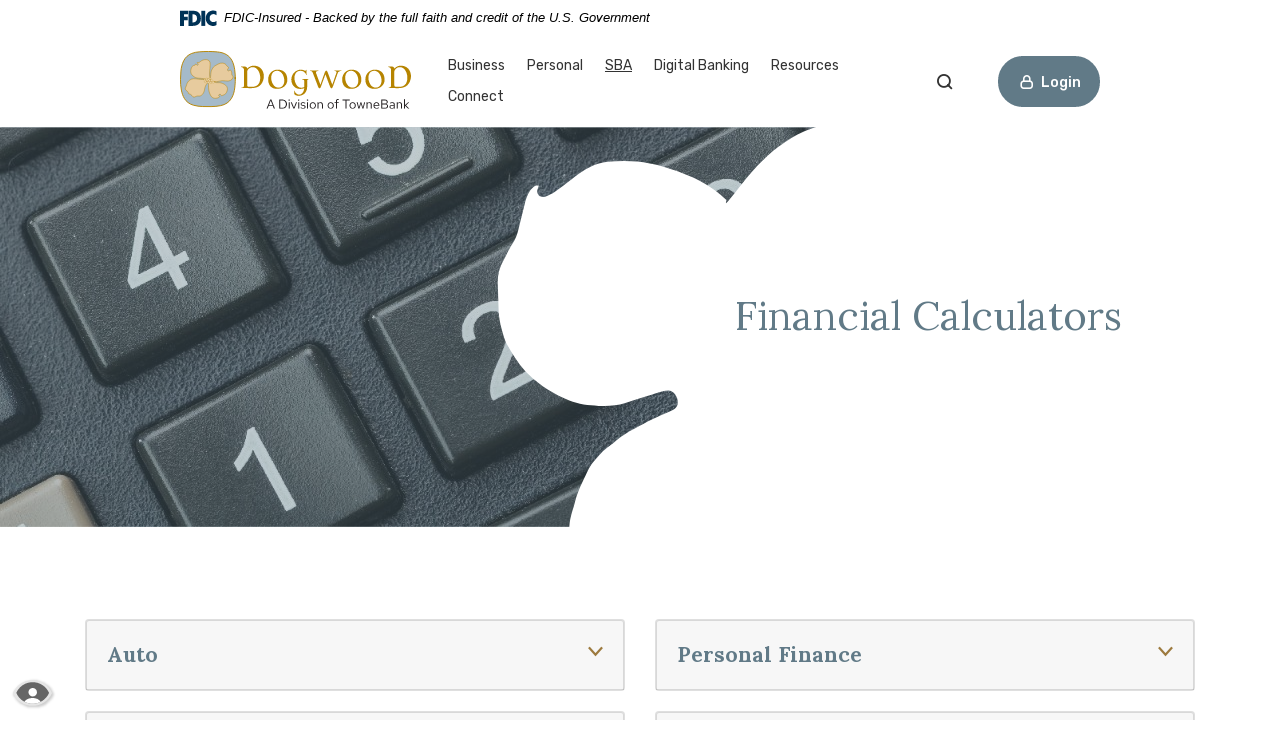

--- FILE ---
content_type: text/html; charset=utf-8
request_url: https://www.dogwoodstatebank.com/calculators
body_size: 6963
content:
<!DOCTYPE html><html class="no-js" lang="en"><head><meta charset="utf-8"><meta http-equiv="X-UA-Compatible" content="IE=edge,chrome=1"><title>Financial Calculators | Dogwood A Division of TowneBank</title><meta name="description" content=""><meta name="keywords" content=""><meta name="viewport" content="width=device-width,initial-scale=1"><meta name="apple-mobile-web-app-title" content="Dogwood A Division of TowneBank"><meta name="smartbanner:title" content="Dogwood A Division of TowneBank Mobile App"><meta name="smartbanner:author" content="Dogwood A Division of TowneBank"><meta name="smartbanner:price" content="FREE"><meta name="smartbanner:price-suffix-apple" content=" - On the App Store"><meta name="smartbanner:price-suffix-google" content=" - In Google Play"><meta name="smartbanner:icon-apple" content="/apple-touch-icon.png"><meta name="smartbanner:icon-google" content="/apple-touch-icon.png"><meta name="smartbanner:button" content="VIEW"><meta name="smartbanner:button-url-apple" content="https://apps.apple.com/us/app/dogwood-branch/id1490474333"><meta name="smartbanner:button-url-google" content="https://play.google.com/store/apps/details?id=com.soundbanking.grip&hl=en_US&gl=US"><meta name="smartbanner:enabled-platforms" content="android,ios"> <script async="" src="https://www.googletagmanager.com/gtag/js?id=UA-224808063-1"></script><script>function gtag(){dataLayer.push(arguments)}window.dataLayer=window.dataLayer||[],gtag("js",new Date),gtag("config","G-309618761"),gtag("config","UA-224808063-1")</script><link rel="stylesheet" href="/assets/css/main.min.css?v=1768509443050"><script src="https://ajax.googleapis.com/ajax/libs/webfont/1.6.26/webfont.js"></script><script>WebFont.load({google:{families:["Rubik: 400,500","Lora: 400,700"]}})</script>
          
        
            </head><body class="subpage calculator-menu"><div role="navigation"><div class="hidden-compliance" id="complianceMenu"><ul class="list-unstyled"><li><a href="/">Home</a></li><li><a href="#main">Skip to main content</a></li><li><a href="#footer">Skip to footer</a></li></ul></div><a class="hidden-compliance external" href="http://get.adobe.com/reader/" title="Download Acrobat Reader view PDF files">Download Acrobat Reader view PDF files.</a></div><div class="master-container"><header class="header" id="dsbHeader"><div class="container"><div class="row"><div class="offset-xl-1 col-xl-10"><link rel="stylesheet" href="https://fonts.googleapis.com/css2?family=Source+Sans+3:ital,wght@1,400;1,600"><div class="fdic-banner"><div class="container2"><div class="fdic-container"><div class="fdic-logo"><svg width="38" height="17" viewBox="0 0 38 17" aria-label="FDIC Logo" role="img"><g><path fill-rule="evenodd" clip-rule="evenodd" d="M8.79102 0.673615H13.9183C18.5271 0.673615 21.4825 3.66654 21.4825 8.34109C21.4825 13.5134 18.216 16.0328 13.0138 16.0328H8.79102V0.673615ZM13.5956 4.19475C13.4113 4.19475 13.1751 4.2251 12.8525 4.2251V12.5057C15.4564 12.5057 17.4613 11.413 17.4613 8.25614C17.4613 5.54248 15.8194 4.20082 13.5841 4.20082L13.5956 4.19475Z" fill="currentColor"></path><path fill-rule="evenodd" clip-rule="evenodd" d="M37.3603 5.14182V1.0865C36.3305 0.61301 35.2172 0.375059 34.0938 0.388356C32.0639 0.322493 30.0956 1.12816 28.6402 2.6207C27.1847 4.11323 26.3669 6.16465 26.3741 8.30473C26.3741 12.8093 29.7673 16.1118 34.0131 16.1118C35.2019 16.1973 36.3828 15.8524 37.3603 15.1344V11.073C36.4505 11.779 35.3558 12.1713 34.2263 12.1961C33.1948 12.2257 32.198 11.8027 31.4739 11.0281C30.7497 10.2535 30.3632 9.19685 30.4068 8.11047C30.3706 7.02121 30.7578 5.96358 31.4788 5.18208C32.1997 4.40058 33.192 3.96287 34.2263 3.97015C35.3567 4.01174 36.4489 4.41161 37.3603 5.11754V5.14182Z" fill="currentColor"></path><path fill-rule="evenodd" clip-rule="evenodd" d="M0 0.673615V16.0328H4.00964L4.03845 10.1563H7.93863V6.60483H4.06149L4.03845 4.22506H8.23244V0.673615H0Z" fill="currentColor"></path><path fill-rule="evenodd" clip-rule="evenodd" d="M21.9092 16.0328H25.9188V0.673615H21.9092V16.0328Z" fill="currentColor"></path></g></svg></div><span class="fdic-text">FDIC-Insured - Backed by the full faith and credit of the U.S. Government</span></div></div></div><div class="header__inner"><div class="header__left"><span itemscope="" itemtype="http://schema.org/BankOrCreditUnion"><span itemprop="name" class="sr-only">Dogwood A Division of TowneBank</span> <a href="/" class="logo" title="Dogwood A Division of TowneBank, Raleigh, NC" itemprop="url"><span class="logotype" itemprop="image" itemscope="" itemtype="http://schema.org/ImageObject"><img class="logo__default" src="/assets/img/dogwood-town-logo.svg" alt="Dogwood A Division of TowneBank" itemprop="url"></span></a></span></div><div class="header__right"><nav class="navbar" aria-label="Primary"><div class="container"><div class="navbar-header"></div><div class="collapse navbar-collapse" id="navbar-collapse"><div class="navbar__mainnav"><ul class="banno-menu menu-4c9c6f90-a6c9-11eb-acca-0242b58a874b">
                       <li class="dropdown menu-category">
        <span role="button" aria-expanded="false" class="category-item" tabindex="0">Business</span>
        <ul class="dropdown-menu">
            <li class="dropdown menu-group">
        <span role="button" aria-expanded="false" class="group-item" tabindex="0">Checking</span>
        <ul class="dropdown-menu">
            <li class="menu-internal">
        <a href="/business/business-checking">Business Checking</a>
        
      </li>
          </ul>
      </li><li class="dropdown menu-group">
        <span role="button" aria-expanded="false" class="group-item" tabindex="0">Savings & Investments</span>
        <ul class="dropdown-menu">
            <li class="menu-internal">
        <a href="/business/money-market">Money Market</a>
        
      </li><li class="menu-internal">
        <a href="/business/certificates-of-deposit/">Certificates of Deposit</a>
        
      </li>
          </ul>
      </li><li class="dropdown menu-group">
        <span role="button" aria-expanded="false" class="group-item" tabindex="0">Loans</span>
        <ul class="dropdown-menu">
            <li class="menu-internal">
        <a href="/business/business-loans">Business Loans</a>
        
      </li><li class="menu-internal">
        <a href="/equipment-financing" target="_blank">Equipment Financing</a>
        
      </li>
          </ul>
      </li><li class="menu-internal">
        <a href="/business/treasury-management">Treasury Management</a>
        
      </li><li class="dropdown menu-group">
        <span role="button" aria-expanded="false" class="group-item" tabindex="0">Credit Cards</span>
        <ul class="dropdown-menu">
            <li class="menu-external">
        <a href="https://www.townebank.com/business/cards/credit-cards/" target="_blank">Business Visa® Card</a>
        
      </li>
          </ul>
      </li>
          </ul>
      </li><li class="dropdown menu-category">
        <span role="button" aria-expanded="false" class="category-item" tabindex="0">Personal</span>
        <ul class="dropdown-menu">
            <li class="dropdown menu-group">
        <span role="button" aria-expanded="false" class="group-item" tabindex="0">Checking</span>
        <ul class="dropdown-menu">
            <li class="menu-internal">
        <a href="/personal/personalchecking">Personal Checking</a>
        
      </li>
          </ul>
      </li><li class="dropdown menu-group">
        <span role="button" aria-expanded="false" class="group-item" tabindex="0">Savings</span>
        <ul class="dropdown-menu">
            <li class="menu-internal">
        <a href="/personal/regular-savings">Regular Savings</a>
        
      </li><li class="menu-internal">
        <a href="/personal/money-market">Money Market</a>
        
      </li><li class="menu-internal">
        <a href="/personal/certificates-of-deposit">Certificates of Deposit</a>
        
      </li><li class="menu-internal">
        <a href="/personal/iras">IRAs</a>
        
      </li>
          </ul>
      </li><li class="dropdown menu-group">
        <span role="button" aria-expanded="false" class="group-item" tabindex="0">Mastercard Debit Card</span>
        <ul class="dropdown-menu">
            <li class="menu-internal">
        <a href="/personal/lost-or-stolen-card">Lost or Stolen Card</a>
        
      </li>
          </ul>
      </li><li class="dropdown menu-group">
        <span role="button" aria-expanded="false" class="group-item" tabindex="0">Loans</span>
        <ul class="dropdown-menu">
            <li class="menu-internal">
        <a href="/personal/loans">Personal Loans</a>
        
      </li>
          </ul>
      </li><li class="dropdown menu-group">
        <span role="button" aria-expanded="false" class="group-item" tabindex="0">Credit Cards</span>
        <ul class="dropdown-menu">
            <li class="menu-external">
        <a href="https://www.townebank.com/personal/credit-cards/">Visa® Card</a>
        
      </li>
          </ul>
      </li>
          </ul>
      </li><li class="menu-external">
        <a href="https://www.dogwoodstatesbl.com" target="_blank">SBA</a>
        
      </li><li class="dropdown menu-group">
        <span role="button" aria-expanded="false" class="group-item" tabindex="0">Digital Banking</span>
        <ul class="dropdown-menu">
            <li class="menu-internal">
        <a href="/personal/online-and-mobile-banking">Online & Mobile Banking</a>
        
      </li><li class="menu-internal">
        <a href="/business/treasury-management">Treasury Management</a>
        
      </li><li class="menu-internal">
        <a href="/business/business-electronic-banking" target="_blank">Business Electronic Banking</a>
        
      </li>
          </ul>
      </li><li class="dropdown menu-category">
        <span role="button" aria-expanded="false" class="category-item" tabindex="0">Resources</span>
        <ul class="dropdown-menu">
            <li class="dropdown menu-group">
        <span role="button" aria-expanded="false" class="group-item" tabindex="0">Downloads</span>
        <ul class="dropdown-menu">
            <li class="menu-internal">
        <a href="/resources/dogwood-bank-ctr-reference-guide">Notice to Customers: A CTR Reference Guide</a>
        
      </li>
          </ul>
      </li><li class="menu-internal">
        <a href="/calculators">Calculators</a>
        
      </li><li class="dropdown menu-group">
        <span role="button" aria-expanded="false" class="group-item" tabindex="0">Helpful Links</span>
        <ul class="dropdown-menu">
            <li class="menu-external">
        <a href="https://www.deluxe.com">Deluxe Check Reorder</a>
        
      </li><li class="menu-internal">
        <a href="/personal/lost-or-stolen-card">Lost or Stolen Card</a>
        
      </li><li class="menu-internal">
        <a href="/resources/security-center">Security Center</a>
        
      </li><li class="menu-internal">
        <a href="/resources/rates-and-fees">Rates & Fees</a>
        
      </li><li class="menu-internal">
        <a href="/resources/forms">Forms</a>
        
      </li>
          </ul>
      </li>
          </ul>
      </li><li class="dropdown menu-group">
        <span role="button" aria-expanded="false" class="group-item" tabindex="0">Connect</span>
        <ul class="dropdown-menu">
            <li class="menu-internal">
        <a href="/connect/about-us">About Us</a>
        
      </li><li class="menu-internal">
        <a href="/connect/contact-us">Contact Us</a>
        
      </li><li class="menu-internal">
        <a href="/connect/locations">Locations</a>
        
      </li><li class="menu-internal">
        <a href="/connect/news">News</a>
        
      </li><li class="menu-internal">
        <a href="/connect/board-of-directors">Board of Directors</a>
        
      </li><li class="menu-internal">
        <a href="/connect/management-team">Management Team</a>
        
      </li><li class="menu-external">
        <a href="https://investor.townebank.com/overview/default.aspx" target="_blank">Investor Relations</a>
        
      </li><li class="menu-internal">
        <a href="/connect/careers">Careers</a>
        
      </li>
          </ul>
      </li>
                     </ul></div></div></div></nav> <button type="button" class="navbar-toggle collapsed" data-toggle="collapse" data-target="#navbar-collapse" aria-expanded="false" aria-haspopup="true"><span class="sr-only">Toggle navigation</span> <span class="icon icon-menu" aria-hidden="true"></span> <span class="icon icon-close" aria-hidden="true"></span></button> <button type="button" data-toggle="modal" data-target="#searchModal" class="header__button toggle-search"><span class="search-open"><span class="icon icon-search-new" aria-hidden="true"></span><span class="sr-only">Open Search</span></span> <span class="search-close"><span class="icon icon-close" aria-hidden="true"></span></span></button> <button class="header__button toggle-olb"><span class="olb-open"><span class="icon icon-lock" aria-hidden="true"></span>Login</span> <span class="olb-close"><span class="icon icon-close" aria-hidden="true"></span></span></button></div><div class="search__container" role="region" aria-labelledby="region--search-title"><div class="container"><form method="GET" action="/search" data-parsley-validate=""><div class="form-label sr-only" id="region--search-title">Search this site</div><div class="form-group d-flex flex-row justify-content-between align-items-center align-content-center relative"><input name="q" id="siteSearch" class="form-control mr-1" type="text" placeholder=" " data-parsley-required="true" data-parsley-errors-container="#searchError"> <label for="siteSearch">Search Keyword</label><div class="custom-error" id="searchError"></div><button type="submit" class="search-submit btn btn-default">Find</button></div></form></div></div></div></div></div></div><div class="olb__container" role="region" aria-labelledby="region--olb-title"><div class="container"><form id="olbForm" class="olb__login" method="post" name="Remote" action="https://my.dsbnc.com/login" autocomplete="off" data-parsley-validate=""><div class="form-label" id="region--olb-title">Online Access</div><div class="form-group my-3 relative"><input type="text" class="form-control" name="username" id="userId" placeholder=" " autocapitalize="off" spellcheck="off" autocomplete="username" autocorrect="off" data-parsley-errors-container="#usernameError" required=""> <label for="userId">Username</label><div class="custom-error" id="usernameError"></div><input type="submit" class="btn btn-small btn-default" value="Sign In"></div></form><div class="olb__links d-flex justify-content-start"><div><a href="https://my.dsbnc.com/enroll" title="First Time User? Enroll Now">First Time User?<span class="mr-1"></span>Enroll Now</a></div></div><div class="olb__treasury my-2"><a href="https://treasury.jackhenry.com/dsbnc/login" class="btn">Treasury Login</a></div></div></div></header><div id="main" tabindex="-1" role="main"><div class="hero__subpage"><div class="hero__subpage-inner"><div class="hero__subpage-image"><div data-content-block="bannerImage" data-content="content" data-editable="editable" class="image"> <div><img alt="calculator buttons" src="/assets/files/zNYdT827/header_Calculator.jpg" image-id="zNYdT827"></div> </div></div><div class="hero__subpage-content d-flex flex-sm-row align-content-sm-stretch justify-content-center justify-content-sm-start align-items-sm-center"><div class="container"><h1 class="page-title">Financial Calculators</h1><div data-content-block="bannerContent" data-content="content" data-editable="editable" class="content"> <div><br></div> </div></div></div></div></div><div class="subpage-content"><div class="container"><div class="content" data-content-block="bodyCopy1" data-content="content" data-editable="editable"> <div><br></div> </div><div class="accordion-area remove-blank"><div class="row" id="accordion"><div class="col-sm-6"><div class="card mb-2 remove-blank"><div role="button" id="card1Name" class="card-header collapsed" data-toggle="collapse" data-target="#collapse1" tabindex="0" aria-controls="collapse1" aria-expanded="false"><div data-content-block="accordionHeader1" data-content="content" data-editable="editable" class="content"> <div><strong><span class="biggest">Auto</span></strong></div> </div></div><div id="collapse1" class="collapse" data-parent="#accordion" aria-labelledby="card1Name"><div class="card-body"><div data-content-block="accordionContent1" data-content="content" data-editable="editable" class="content"> <ul>
<li><a href="/calculator/auto-rebate" data-link-id="/calculator/auto-rebate" data-link-type-id="page" data-disclaimer-id="null" target="_self">Auto Rebate vs. Low Interest Financing</a></li>
</ul> </div></div></div></div><div class="card mb-2 remove-blank"><div role="button" id="card2Name" class="card-header collapsed" data-toggle="collapse" data-target="#collapse2" tabindex="0" aria-controls="collapse2" aria-expanded="false"><div data-content-block="accordionHeader2" data-content="content" data-editable="editable" class="content"> <div><span class="biggest"><strong>Credit Card & Debt</strong></span></div> </div></div><div id="collapse2" class="collapse" data-parent="#accordion" aria-labelledby="card2Name"><div class="card-body"><div data-content-block="accordionContent2" data-content="content" data-editable="editable" class="content"> <ul>
<li><a href="/calculator/debt-amount" data-link-id="/calculator/debt-amount" data-link-type-id="page" data-disclaimer-id="null" target="_self">Managing Debt</a></li>
<li><a href="/calculator/student-rolldown" data-link-id="/calculator/student-rolldown" data-link-type-id="page" data-disclaimer-id="null" target="_self">Student Loan Consolidation & Payoff</a></li>
<li><a href="/calculator/debt-consolidate" data-link-id="/calculator/debt-consolidate" data-link-type-id="page" data-disclaimer-id="null" target="_self">Personal Debt Consolidation</a></li>
<li><a href="/calculator/payoff-cc" data-link-id="/calculator/payoff-cc" data-link-type-id="page" data-disclaimer-id="null" target="_self">Credit Card Payoff</a></li>
</ul> </div></div></div></div><div class="card mb-2 remove-blank"><div role="button" id="card3Name" class="card-header collapsed" data-toggle="collapse" data-target="#collapse3" tabindex="0" aria-controls="collapse3" aria-expanded="false"><div data-content-block="accordionHeader3" data-content="content" data-editable="editable" class="content"> <div><span class="biggest"><strong>Insurance</strong></span></div> </div></div><div id="collapse3" class="collapse" data-parent="#accordion" aria-labelledby="card3Name"><div class="card-body"><div data-content-block="accordionContent3" data-content="content" data-editable="editable" class="content"> <ul>
<li><a href="/calculator/hsa-goal" data-link-id="/calculator/hsa-goal" data-link-type-id="page" data-disclaimer-id="null" target="_self">HSA Goals</a></li>
<li><a href="/calculator/hsa-contribution" data-link-id="/calculator/hsa-contribution" data-link-type-id="page" data-disclaimer-id="null" target="_self">HSA Contributions</a></li>
<li><a href="/calculator/hsa-savings" data-link-id="/calculator/hsa-savings" data-link-type-id="page" data-disclaimer-id="null" target="_self">HSA Savings</a></li>
<li><a href="/calculator/hsa-vs-traditional" data-link-id="/calculator/hsa-vs-traditional" data-link-type-id="page" data-disclaimer-id="null" target="_self">HSA vs. Traditional Health Plan</a><a href="/calculator/life-insurance" data-link-id="/calculator/life-insurance" data-link-type-id="page" data-disclaimer-id="null" target="_self"> </a></li>
</ul> </div></div></div></div><div class="card mb-2 remove-blank"><div role="button" id="card4Name" class="card-header collapsed" data-toggle="collapse" data-target="#collapse4" tabindex="0" aria-controls="collapse4" aria-expanded="false"><div data-content-block="accordionHeader4" data-content="content" data-editable="editable" class="content"> <div><span class="biggest"><strong>Loans</strong></span></div> </div></div><div id="collapse4" class="collapse" data-parent="#accordion" aria-labelledby="card4Name"><div class="card-body"><div data-content-block="accordionContent4" data-content="content" data-editable="editable" class="content"> <ul>
<li><a href="/calculator/line-taxes" data-link-id="/calculator/line-taxes" data-link-type-id="page" data-disclaimer-id="null" target="_self">Loan & Credit Line Tax Savings</a></li>
<li><a href="/calculator/simple-loan" data-link-id="/calculator/simple-loan" data-link-type-id="page" data-disclaimer-id="null" target="_self">Amortizing Loan</a></li>
<li><a href="/calculator/payment-options" data-link-id="/calculator/payment-options" data-link-type-id="page" data-disclaimer-id="null" target="_self">Loan & Credit Line Payment</a></li>
<li><a href="/calculator/compare-loan" data-link-id="/calculator/compare-loan" data-link-type-id="page" data-disclaimer-id="null" target="_self">Loan Comparison</a></li>
<li><a href="/calculator/payoff-line" data-link-id="/calculator/payoff-line" data-link-type-id="page" data-disclaimer-id="null" target="_self">Line of Credit Payoff</a></li>
<li><a href="/calculator/complex-loan" data-link-id="/calculator/complex-loan" data-link-type-id="page" data-disclaimer-id="null" target="_self">Alternative Payment Frequencies</a></li>
<li><a href="/calculator/enhanced-loan" data-link-id="/calculator/enhanced-loan" data-link-type-id="page" data-disclaimer-id="null" target="_self">Enhanced Loan Options</a></li>
<li><a href="/calculator/consolidate" data-link-id="/calculator/consolidate" data-link-type-id="page" data-disclaimer-id="null" target="_self">Debt Consolidation</a></li>
<li><a href="/calculator/credit-line" data-link-id="/calculator/credit-line" data-link-type-id="page" data-disclaimer-id="null" target="_self">Home Equity Line of Credit</a></li>
<li><a href="/calculator/existing-loan" data-link-id="/calculator/existing-loan" data-link-type-id="page" data-disclaimer-id="null" target="_self">Existing Loan Analysis</a></li>
</ul> </div></div></div></div><div class="card mb-2 remove-blank"><div role="button" id="card5Name" class="card-header collapsed" data-toggle="collapse" data-target="#collapse5" tabindex="0" aria-controls="collapse5" aria-expanded="false"><div data-content-block="accordionHeader5" data-content="content" data-editable="editable" class="content"> <div><span class="biggest"><strong>Mortgage</strong></span></div> </div></div><div id="collapse5" class="collapse" data-parent="#accordion" aria-labelledby="card5Name"><div class="card-body"><div data-content-block="accordionContent5" data-content="content" data-editable="editable" class="content"> <ul>
<li><a target="_self" data-disclaimer-id="null" data-link-type-id="page" data-link-id="/calculator/bi-weekly" href="/calculator/bi-weekly">Bi-Weekly Payment</a></li>
<li><a target="_self" data-disclaimer-id="null" data-link-type-id="page" data-link-id="/calculator/mortgage-loan" href="/calculator/mortgage-loan">Mortgage Loan</a></li>
<li><a target="_self" data-disclaimer-id="null" data-link-type-id="page" data-link-id="/calculator/mortgage-taxes" href="/calculator/mortgage-taxes">Mortgage Tax</a></li>
<li><a target="_self" data-disclaimer-id="null" data-link-type-id="page" data-link-id="/calculator/mortgage-adjustable" href="/calculator/mortgage-adjustable">Adjustable Rate Mortgage</a></li>
<li><a target="_self" data-disclaimer-id="null" data-link-type-id="page" data-link-id="/calculator/mortgage-apr" href="/calculator/mortgage-apr">Mortgage APR</a></li>
<li><a target="_self" data-disclaimer-id="null" data-link-type-id="page" data-link-id="/calculator/reverse-mortgage" href="/calculator/reverse-mortgage">Reverse Mortgage</a></li>
<li><a target="_self" data-disclaimer-id="null" data-link-type-id="page" data-link-id="/calculator/mortgage-payoff" href="/calculator/mortgage-payoff">Mortgage Payoff</a></li>
<li><a target="_self" data-disclaimer-id="null" data-link-type-id="page" data-link-id="/calculator/mortgage-points" href="/calculator/mortgage-points">Mortgage Points</a></li>
<li><a target="_self" data-disclaimer-id="null" data-link-type-id="page" data-link-id="/calculator/mortgage-qualifier" href="/calculator/mortgage-qualifier">Mortgage Qualifier</a></li>
<li><a target="_self" data-disclaimer-id="null" data-link-type-id="page" data-link-id="/calculator/mortgage-refinance" href="/calculator/mortgage-refinance">Mortgage Refinance</a></li>
<li><a target="_self" data-disclaimer-id="null" data-link-type-id="page" data-link-id="/calculator/mortgage-rent-vs-buy" href="/calculator/mortgage-rent-vs-buy">Rent vs. Buy</a></li>
<li><a target="_self" data-disclaimer-id="null" data-link-type-id="page" data-link-id="/calculator/should-i-refi" href="/calculator/should-i-refi">Refinance Savings</a></li>
<li><a target="_self" data-disclaimer-id="null" data-link-type-id="page" data-link-id="/calculator/mortgage-compare" href="/calculator/mortgage-compare">Mortgage Comparison</a></li>
</ul> </div></div></div></div></div><div class="col-sm-6"><div class="card mb-2 remove-blank"><div role="button" id="card6Name" class="card-header collapsed" data-toggle="collapse" data-target="#collapse6" tabindex="0" aria-controls="collapse6" aria-expanded="false"><div data-content-block="accordionHeader6" data-content="content" data-editable="editable" class="content"> <div><span class="biggest"><strong>Personal Finance</strong></span></div> </div></div><div id="collapse6" class="collapse" data-parent="#accordion" aria-labelledby="card6Name"><div class="card-body"><div data-content-block="accordionContent6" data-content="content" data-editable="editable" class="content"> <ul>
<li><a href="/calculator/credit-assessment" data-link-id="/calculator/credit-assessment" data-link-type-id="page" data-disclaimer-id="null" target="_self">Credit Assessment</a></li>
<li><a href="/calculator/net-worth" data-link-id="/calculator/net-worth" data-link-type-id="page" data-disclaimer-id="null" target="_self">Net Worth</a></li>
<li><a href="/calculator/checkbook" data-link-id="/calculator/checkbook" data-link-type-id="page" data-disclaimer-id="null" target="_self">Checkbook</a></li>
<li><a href="/calculator/home-budget" data-link-id="/calculator/home-budget" data-link-type-id="page" data-disclaimer-id="null" target="_self">Home Budget</a></li>
</ul> </div></div></div></div><div class="card mb-2 remove-blank"><div role="button" id="card7Name" class="card-header collapsed" data-toggle="collapse" data-target="#collapse7" tabindex="0" aria-controls="collapse7" aria-expanded="false"><div data-content-block="accordionHeader7" data-content="content" data-editable="editable" class="content"> <div><span class="biggest"><strong>Retirement</strong></span></div> </div></div><div id="collapse7" class="collapse" data-parent="#accordion" aria-labelledby="card7Name"><div class="card-body"><div data-content-block="accordionContent7" data-content="content" data-editable="editable" class="content"> <ul>
<li><a href="/calculator/roth-ira" data-link-id="/calculator/roth-ira" data-link-type-id="page" data-disclaimer-id="null" target="_self">Roth IRA</a></li>
<li><a href="/calculator/roth-transfer" data-link-id="/calculator/roth-transfer" data-link-type-id="page" data-disclaimer-id="null" target="_self">Roth Conversion</a></li>
<li><a href="/calculator/regular-ira" data-link-id="/calculator/regular-ira" data-link-type-id="page" data-disclaimer-id="null" target="_self">Traditional IRA</a></li>
<li><a href="/calculator/social-security" data-link-id="/calculator/social-security" data-link-type-id="page" data-disclaimer-id="null" target="_self">Social Security</a></li>
<li><a href="/calculator/retirement-plan" data-link-id="/calculator/retirement-plan" data-link-type-id="page" data-disclaimer-id="null" target="_self">Retirement Plan</a></li>
</ul> </div></div></div></div><div class="card mb-2 remove-blank"><div role="button" id="card8Name" class="card-header collapsed" data-toggle="collapse" data-target="#collapse8" tabindex="0" aria-controls="collapse8" aria-expanded="false"><div data-content-block="accordionHeader8" data-content="content" data-editable="editable" class="content"> <div><span class="biggest"><strong>Savings</strong></span></div> </div></div><div id="collapse8" class="collapse" data-parent="#accordion" aria-labelledby="card8Name"><div class="card-body"><div data-content-block="accordionContent8" data-content="content" data-editable="editable" class="content"> <ul>
<li><a href="/calculator/compound-interest" data-link-id="/calculator/compound-interest" data-link-type-id="page" data-disclaimer-id="null" target="_self">Compound Interest</a></li>
<li><a href="/calculator/college-savings" data-link-id="/calculator/college-savings" data-link-type-id="page" data-disclaimer-id="null" target="_self">College Savings</a></li>
<li><a href="/calculator/cert-deposit" data-link-id="/calculator/cert-deposit" data-link-type-id="page" data-disclaimer-id="null" target="_self">Certificate of Deposit</a></li>
<li><a href="/calculator/cd-ladder" data-link-id="/calculator/cd-ladder" data-link-type-id="page" data-disclaimer-id="null" target="_self">CD Ladder</a></li>
<li><a href="/calculator/compound-savings" data-link-id="/calculator/compound-savings" data-link-type-id="page" data-disclaimer-id="null" target="_self">Accumulate Savings</a></li>
<li><a href="/calculator/millionaire" data-link-id="/calculator/millionaire" data-link-type-id="page" data-disclaimer-id="null" target="_self">Save a Million</a></li>
<li><a href="/calculator/savings" data-link-id="/calculator/savings" data-link-type-id="page" data-disclaimer-id="null" target="_self">Savings Goals</a></li>
<li><a href="/calculator/emergency" data-link-id="/calculator/emergency" data-link-type-id="page" data-disclaimer-id="null" target="_self">Emergency Savings</a></li>
<li><a href="/calculator/lunch-saver" data-link-id="/calculator/lunch-saver" data-link-type-id="page" data-disclaimer-id="null" target="_self">Lunch Savings</a></li>
<li><a href="/calculator/savings-variables" data-link-id="/calculator/savings-variables" data-link-type-id="page" data-disclaimer-id="null" target="_self">Savings, Taxes, & Inflation</a></li>
</ul> </div></div></div></div><div class="card mb-2 remove-blank"><div role="button" id="card9Name" class="card-header collapsed" data-toggle="collapse" data-target="#collapse9" tabindex="0" aria-controls="collapse9" aria-expanded="false"><div data-content-block="accordionHeader9" data-content="content" data-editable="editable" class="content"> <div><span class="biggest"><strong>Taxes</strong></span></div> </div></div><div id="collapse9" class="collapse" data-parent="#accordion" aria-labelledby="card9Name"><div class="card-body"><div data-content-block="accordionContent9" data-content="content" data-editable="editable" class="content"> <ul>
<li><a href="/calculator/tax1040" data-link-id="/calculator/tax1040" data-link-type-id="page" data-disclaimer-id="null" target="_self">1040 Tax</a></li>
<li><a href="/calculator/tax-margin" data-link-id="/calculator/tax-margin" data-link-type-id="page" data-disclaimer-id="null" target="_self">Marginal Tax Rate</a></li>
<li><a href="/calculator/tax-ez1040" data-link-id="/calculator/tax-ez1040" data-link-type-id="page" data-disclaimer-id="null" target="_self">1040EZ Tax</a></li>
</ul> </div></div></div></div><div class="card mb-2 remove-blank"><div role="button" id="card10Name" class="card-header collapsed" data-toggle="collapse" data-target="#collapse10" tabindex="0" aria-controls="collapse10" aria-expanded="false"><div data-content-block="accordionHeader10" data-content="content" data-editable="editable" class="content"> <div><br></div> </div></div><div id="collapse10" class="collapse" data-parent="#accordion" aria-labelledby="card10Name"><div class="card-body"><div data-content-block="accordionContent10" data-content="content" data-editable="editable" class="content"> <div><br></div> </div></div></div></div></div></div></div><div class="content" data-content-block="bodyCopy2" data-content="content" data-editable="editable"> <div><br></div> </div></div></div></div><footer class="footer" id="footer"><nav class="footer__links" aria-label="Footer"><ul class="banno-menu menu-4c9c96b3-a6c9-11eb-acca-0242b58a874b">
                       <li class="menu-internal">
        <a href="/connect/news">News</a>
        
      </li><li class="menu-external">
        <a href="https://www.linkedin.com/company/dogwood-state-bank" target="_blank">LinkedIn</a>
        
      </li><li class="menu-internal">
        <a href="/connect/contact-us">Contact Us</a>
        
      </li><li class="menu-internal">
        <a href="/terms-and-conditions">Terms & Conditions</a>
        
      </li><li class="menu-internal">
        <a href="/privacy-policy" target="_blank">Privacy Policy</a>
        
      </li>
                     </ul></nav><div class="footer__inner"><div class="container"><div class="d-flex justify-content-center"><div class="copyright"><span class="copytext">©<span class="copy-date"></span> Dogwood A Division of TowneBank</span> <span class="fdic"><a href="https://www.fdic.gov" title="Member FDIC">Member <span class="sr-only">FDIC</span><span class="icon icon-fdic" aria-hidden="true"></span></a></span> <span class="ehl"><span class="icon icon-ehl" aria-hidden="true"></span> <a href="https://www.hud.gov" title="Equal Housing Lender">Equal Housing Lender</a></span> <span class="sr-only">Created by Banno</span> </div></div></div></div><div class="footer__bottom"><button type="button" id="scrollTop"><span class="icon icon-arrow-up"></span>Back to top</button></div></footer><section id="accessibility" aria-label="Accessibility Information"><a href="/accessibility-feedback" class="position-fixed d-inline-block"><span class="sr-only text-uppercase d-inline-block ml-1">Read More About Our Accessibility Statement</span></a></section><div class="white-backdrop"></div></div><script src="/assets/js/jquery.min.js"></script><script defer="defer" src="/assets/js/script.min.js?v=1768509443021"></script><script src="/assets/target/disclaimers.js?bh=4a50e7" id="disclaimerscript" defer="defer" proceed="Proceed" cancel="Cancel"></script><script type="text/javascript">
            (function (serve, h, s) {
              window.kernel = window.kernel || function () { (window.kernel.q = window.kernel.q || []).push(arguments); };
              h = document.getElementsByTagName("head")[0]; s = document.createElement("script"); s.src = "https://"+serve+"/kernel.js"; s.async = 1; h.appendChild(s);
            })("kernel-serve.banno.com");
            kernel("create", "acadf45e-1847-482e-92bb-643410ffe6ef");
            kernel("visit" );kernel("addClickthroughListeners", []);kernel("associate", [{"loginFormId":"olbForm","usernameField":"username"}]);
          </script><script nomodule="nomodule" type="text/javascript">
            
    function ieWarning() {
      document.body.setAttribute("style", "padding-bottom: 120px;");
      var warning = document.createElement("section");
      warning.setAttribute("class", "ie-disclaimer");
      warning.setAttribute("style", "background-color: #000; color:#fff; padding: 10px 40px; position: fixed; bottom: 0; z-index: 1040; height: 120px;");
      warning.setAttribute("aria-label", "Important notice regarding browser support");
      var warningContent = 'Please note: As of February 15, 2022, this website will no longer function with this browser' +
      ' version. This website was built to support the use of modern browsers. The browser that you are currently using' +
      ' is no longer fully supported by Microsoft and is not considered a modern browser. To use this site, please open' +
      ' in a modern browser like Google Chrome, Firefox, Safari, or a currently supported version of Microsoft Edge.';
      warning.innerHTML = warningContent;
      var firstElement = document.body.children[0];
      document.body.insertBefore(warning, firstElement);
    }
    window.addEventListener("load", ieWarning);
  
          </script>
        
      
          
            <!--
<style>
.home .testimonial__feature__image {top: 0rem;}
.home .testimonial .container {display:none;}
</style> 
--></body></html>

--- FILE ---
content_type: text/css
request_url: https://www.dogwoodstatebank.com/assets/css/main.min.css?v=1768509443050
body_size: 48370
content:
@charset "UTF-8";/*!
 * Bootstrap v3.3.7 (http://getbootstrap.com)
 * Copyright 2011-2016 Twitter, Inc.
 * Licensed under MIT (https://github.com/twbs/bootstrap/blob/master/LICENSE)
 */*,::after,::before{box-sizing:border-box}html{font-family:sans-serif;line-height:1.15;-webkit-text-size-adjust:100%;-webkit-tap-highlight-color:transparent}article,aside,figcaption,figure,footer,header,hgroup,main,nav,section{display:block}body{margin:0;font-family:Rubik,sans-serif;font-size:.9375rem;font-weight:400;line-height:1.5;color:#333;text-align:left;background-color:#fff}[tabindex="-1"]:focus:not(:focus-visible){outline:0!important}hr{box-sizing:content-box;height:0;overflow:visible}.search-link,h1,h2,h3,h4,h5,h6{margin-top:0;margin-bottom:.625rem}p{margin-top:0;margin-bottom:1rem}abbr[data-original-title],abbr[title]{text-decoration:underline;-webkit-text-decoration:underline dotted;text-decoration:underline dotted;cursor:help;border-bottom:0;-webkit-text-decoration-skip-ink:none;text-decoration-skip-ink:none}address{margin-bottom:1rem;font-style:normal;line-height:inherit}dl,ol,ul{margin-top:0;margin-bottom:1rem}ol ol,ol ul,ul ol,ul ul{margin-bottom:0}dt{font-weight:700}dd{margin-bottom:.5rem;margin-left:0}blockquote{margin:0 0 1rem}b,strong{font-weight:bolder}small{font-size:80%}sub,sup{position:relative;font-size:75%;line-height:0;vertical-align:baseline}sub{bottom:-.25em}sup{top:-.5em}a{color:#9d7a3e;text-decoration:underline;background-color:transparent}a:hover{color:#617a87;text-decoration:none}a:not([href]):not([class]){color:inherit;text-decoration:none}a:not([href]):not([class]):hover{color:inherit;text-decoration:none}code,kbd,pre,samp{font-family:SFMono-Regular,Menlo,Monaco,Consolas,"Liberation Mono","Courier New",monospace;font-size:1em}pre{margin-top:0;margin-bottom:1rem;overflow:auto;-ms-overflow-style:scrollbar}figure{margin:0 0 1rem}img{vertical-align:middle;border-style:none}svg{overflow:hidden;vertical-align:middle}table{border-collapse:collapse}caption{padding-top:.75rem;padding-bottom:.75rem;color:#6c757d;text-align:left;caption-side:bottom}th{text-align:inherit;text-align:-webkit-match-parent}label{display:inline-block;margin-bottom:.5rem}button{border-radius:0}button:focus:not(:focus-visible){outline:0}button,input,optgroup,select,textarea{margin:0;font-family:inherit;font-size:inherit;line-height:inherit}button,input{overflow:visible}button,select{text-transform:none}[role=button]{cursor:pointer}select{word-wrap:normal}[type=button],[type=reset],[type=submit],button{-webkit-appearance:button}[type=button]:not(:disabled),[type=reset]:not(:disabled),[type=submit]:not(:disabled),button:not(:disabled){cursor:pointer}[type=button]::-moz-focus-inner,[type=reset]::-moz-focus-inner,[type=submit]::-moz-focus-inner,button::-moz-focus-inner{padding:0;border-style:none}input[type=checkbox],input[type=radio]{box-sizing:border-box;padding:0}textarea{overflow:auto;resize:vertical}fieldset{min-width:0;padding:0;margin:0;border:0}legend{display:block;width:100%;max-width:100%;padding:0;margin-bottom:.5rem;font-size:1.5rem;line-height:inherit;color:inherit;white-space:normal}progress{vertical-align:baseline}[type=number]::-webkit-inner-spin-button,[type=number]::-webkit-outer-spin-button{height:auto}[type=search]{outline-offset:-.125rem;-webkit-appearance:none}[type=search]::-webkit-search-decoration{-webkit-appearance:none}::-webkit-file-upload-button{font:inherit;-webkit-appearance:button}output{display:inline-block}summary{display:list-item;cursor:pointer}template{display:none}[hidden]{display:none!important}caption{caption-side:top}.align-baseline{vertical-align:baseline!important}.align-top{vertical-align:top!important}.align-middle{vertical-align:middle!important}.align-bottom{vertical-align:bottom!important}.align-text-bottom{vertical-align:text-bottom!important}.align-text-top{vertical-align:text-top!important}.bg-default{background-color:#9d7a3e!important}a.bg-default:focus,a.bg-default:hover,button.bg-default:focus,button.bg-default:hover{background-color:#785e30!important}.bg-primary,.card-deck .card .card-header,.footer__inner{background-color:#617a87!important}.card-deck .card a.card-header:focus,.card-deck .card a.card-header:hover,.card-deck .card button.card-header:focus,.card-deck .card button.card-header:hover,a.bg-primary:focus,a.bg-primary:hover,a.footer__inner:focus,a.footer__inner:hover,button.bg-primary:focus,button.bg-primary:hover,button.footer__inner:focus,button.footer__inner:hover{background-color:#4c5f69!important}.bg-success{background-color:#767676!important}a.bg-success:focus,a.bg-success:hover,button.bg-success:focus,button.bg-success:hover{background-color:#5d5d5d!important}.bg-info,.testimonial{background-color:#333!important}a.bg-info:focus,a.bg-info:hover,a.testimonial:focus,a.testimonial:hover,button.bg-info:focus,button.bg-info:hover,button.testimonial:focus,button.testimonial:hover{background-color:#1a1a1a!important}.bg-warning{background-color:#617a87!important}a.bg-warning:focus,a.bg-warning:hover,button.bg-warning:focus,button.bg-warning:hover{background-color:#4c5f69!important}.bg-danger{background-color:#9d7a3e!important}a.bg-danger:focus,a.bg-danger:hover,button.bg-danger:focus,button.bg-danger:hover{background-color:#785e30!important}.bg-inverse{background-color:#767676!important}a.bg-inverse:focus,a.bg-inverse:hover,button.bg-inverse:focus,button.bg-inverse:hover{background-color:#5d5d5d!important}.bg-secondary{background-color:#6c757d!important}a.bg-secondary:focus,a.bg-secondary:hover,button.bg-secondary:focus,button.bg-secondary:hover{background-color:#545b62!important}.bg-light{background-color:#f1f1f1!important}a.bg-light:focus,a.bg-light:hover,button.bg-light:focus,button.bg-light:hover{background-color:#d8d8d8!important}.bg-dark{background-color:#333!important}a.bg-dark:focus,a.bg-dark:hover,button.bg-dark:focus,button.bg-dark:hover{background-color:#1a1a1a!important}.bg-white{background-color:#fff!important}.bg-transparent{background-color:transparent!important}.border{border:.0625rem solid #dee2e6!important}.border-top{border-top:.0625rem solid #dee2e6!important}.border-right{border-right:.0625rem solid #dee2e6!important}.border-bottom{border-bottom:.0625rem solid #dee2e6!important}.border-left{border-left:.0625rem solid #dee2e6!important}.border-0,.footer__bottom button#scrollTop{border:0!important}.border-top-0{border-top:0!important}.border-right-0{border-right:0!important}.border-bottom-0{border-bottom:0!important}.border-left-0{border-left:0!important}.border-default{border-color:#9d7a3e!important}.border-primary{border-color:#617a87!important}.border-success{border-color:#767676!important}.border-info{border-color:#333!important}.border-warning{border-color:#617a87!important}.border-danger{border-color:#9d7a3e!important}.border-inverse{border-color:#767676!important}.border-secondary{border-color:#6c757d!important}.border-light{border-color:#f1f1f1!important}.border-dark{border-color:#333!important}.border-white{border-color:#fff!important}.rounded-sm{border-radius:1.4375rem!important}.rounded{border-radius:1.5625rem!important}.rounded-top{border-top-left-radius:1.5625rem!important;border-top-right-radius:1.5625rem!important}.rounded-right{border-top-right-radius:1.5625rem!important;border-bottom-right-radius:1.5625rem!important}.rounded-bottom{border-bottom-right-radius:1.5625rem!important;border-bottom-left-radius:1.5625rem!important}.rounded-left{border-top-left-radius:1.5625rem!important;border-bottom-left-radius:1.5625rem!important}.rounded-lg{border-radius:1.8125rem!important}.rounded-circle{border-radius:50%!important}.rounded-pill{border-radius:50rem!important}.rounded-0{border-radius:0!important}.clearfix::after,.success-container::after{display:block;clear:both;content:""}.card-deck .card .card-header:before,.d-none,.edit #accessibility,.footer__bottom button#scrollTop:focus:after,.footer__bottom button#scrollTop:hover:after,.header .toggle-olb .olb-close,.header .toggle-search .search-close,.hero-navigation .toggle-autoplay,.navbar-collapse .banno-menu>li>span:after,body.olb-active .toggle-olb .olb-open,body.search-active .toggle-search .search-open{display:none!important}.d-inline{display:inline!important}#accessibility a::before,.d-inline-block,.hero-navigation .slick-dots,.hero-navigation .toggle-autoplay.active,.sub__slider .slick-dots{display:inline-block!important}.d-block,body.mobilenav-active .white-backdrop,body.olb-active .toggle-olb .olb-close,body.olb-active .white-backdrop,body.search-active .toggle-search .search-close,body.search-active .white-backdrop{display:block!important}.d-table{display:table!important}.d-table-row{display:table-row!important}.d-table-cell{display:table-cell!important}#accessibility.on-bottom,.KJEInputContainer>.KJEHelp,.KJEInputContainer>.KJELabel,.b-captcha,.banno-location-search-fields .banno-location-search-fields,.d-flex,.footer__bottom,.footer__inner .copyright,.footer__links,.header__inner,.header__right,.hero-navigation,.hero__slider-content:after,.hero__subpage-content:after,.hero__subpage-image:after,.search-form,.sub__intro,.testimonial__feature__image{display:flex!important}#sentinel-badge,.d-inline-flex{display:inline-flex!important}@media (min-width:36rem){.d-sm-none{display:none!important}.d-sm-inline{display:inline!important}.d-sm-inline-block,.navbar-collapse .banno-menu>li>span:after{display:inline-block!important}.d-sm-block{display:block!important}.d-sm-table{display:table!important}.d-sm-table-row{display:table-row!important}.d-sm-table-cell{display:table-cell!important}.d-sm-flex{display:flex!important}.d-sm-inline-flex{display:inline-flex!important}}@media (min-width:48rem){.d-md-none{display:none!important}.d-md-inline{display:inline!important}.d-md-inline-block{display:inline-block!important}.d-md-block{display:block!important}.d-md-table{display:table!important}.d-md-table-row{display:table-row!important}.d-md-table-cell{display:table-cell!important}.d-md-flex{display:flex!important}.d-md-inline-flex{display:inline-flex!important}}@media (min-width:62rem){.d-lg-none,.navbar-collapse .banno-menu>li>span:after,.navbar-collapse .banno-menu>li>ul>li>span:after,.navbar__mainnav .dropdown-menu.show{display:none!important}.d-lg-inline{display:inline!important}.d-lg-inline-block{display:inline-block!important}.d-lg-block{display:block!important}.d-lg-table{display:table!important}.d-lg-table-row{display:table-row!important}.d-lg-table-cell{display:table-cell!important}.d-lg-flex,.navbar-collapse .banno-menu>li.mega.open>ul{display:flex!important}.d-lg-inline-flex{display:inline-flex!important}}@media (min-width:75rem){.d-xl-none{display:none!important}.d-xl-inline{display:inline!important}.d-xl-inline-block{display:inline-block!important}.d-xl-block{display:block!important}.d-xl-table{display:table!important}.d-xl-table-row{display:table-row!important}.d-xl-table-cell{display:table-cell!important}.d-xl-flex{display:flex!important}.d-xl-inline-flex{display:inline-flex!important}}@media (min-width:90rem){.d-xxl-none{display:none!important}.d-xxl-inline{display:inline!important}.d-xxl-inline-block{display:inline-block!important}.d-xxl-block{display:block!important}.d-xxl-table{display:table!important}.d-xxl-table-row{display:table-row!important}.d-xxl-table-cell{display:table-cell!important}.d-xxl-flex{display:flex!important}.d-xxl-inline-flex{display:inline-flex!important}}@media print{.d-print-none{display:none!important}.d-print-inline{display:inline!important}.d-print-inline-block{display:inline-block!important}.d-print-block{display:block!important}.d-print-table{display:table!important}.d-print-table-row{display:table-row!important}.d-print-table-cell{display:table-cell!important}.d-print-flex{display:flex!important}.d-print-inline-flex{display:inline-flex!important}}.embed-responsive{position:relative;display:block;width:100%;padding:0;overflow:hidden}.embed-responsive::before{display:block;content:""}.embed-responsive .embed-responsive-item,.embed-responsive embed,.embed-responsive iframe,.embed-responsive object,.embed-responsive video{position:absolute;top:0;bottom:0;left:0;width:100%;height:100%;border:0}.embed-responsive-21by9::before{padding-top:42.85714%}.embed-responsive-16by9::before{padding-top:56.25%}.embed-responsive-4by3::before{padding-top:75%}.embed-responsive-1by1::before{padding-top:100%}.banno-location-search-fields .banno-location-search-fields,.flex-row,.search-form{flex-direction:row!important}.b-captcha,.flex-column,.footer__inner .copyright,.header__inner,.sub__intro{flex-direction:column!important}.flex-row-reverse{flex-direction:row-reverse!important}.flex-column-reverse{flex-direction:column-reverse!important}.banno-location-search-fields .banno-location-search-fields,.flex-wrap{flex-wrap:wrap!important}.flex-nowrap{flex-wrap:nowrap!important}.flex-wrap-reverse{flex-wrap:wrap-reverse!important}.flex-fill{flex:1 1 auto!important}.flex-grow-0{flex-grow:0!important}.flex-grow-1{flex-grow:1!important}.flex-shrink-0{flex-shrink:0!important}.flex-shrink-1{flex-shrink:1!important}.hero__slider-content:after,.hero__subpage-content:after,.hero__subpage-image:after,.justify-content-start{justify-content:flex-start!important}.KJEInputContainer>.KJEHelp,.KJEInputContainer>.KJELabel,.justify-content-end{justify-content:flex-end!important}#accessibility.on-bottom,.footer__bottom,.footer__links,.justify-content-center,.testimonial__feature__image{justify-content:center!important}.banno-location-search-fields .banno-location-search-fields,.justify-content-between,.search-form{justify-content:space-between!important}.justify-content-around{justify-content:space-around!important}.align-items-start{align-items:flex-start!important}.align-items-end{align-items:flex-end!important}#accessibility.on-bottom,.KJEInputContainer>.KJEHelp,.KJEInputContainer>.KJELabel,.align-items-center,.banno-location-search-fields .banno-location-search-fields,.footer__inner .copyright,.modal-header,.search-form{align-items:center!important}.align-items-baseline{align-items:baseline!important}.align-items-stretch,.navbar-collapse .banno-menu>li.mega.open>ul{align-items:stretch!important}.align-content-start{align-content:flex-start!important}.align-content-end{align-content:flex-end!important}.align-content-center,.banno-location-search-fields .banno-location-search-fields,.search-form{align-content:center!important}.align-content-between{align-content:space-between!important}.align-content-around{align-content:space-around!important}.align-content-stretch{align-content:stretch!important}.align-self-auto{align-self:auto!important}.align-self-start{align-self:flex-start!important}.align-self-end{align-self:flex-end!important}.align-self-center{align-self:center!important}.align-self-baseline{align-self:baseline!important}.align-self-stretch{align-self:stretch!important}@media (min-width:36rem){.b-captcha,.flex-sm-row,.header__inner{flex-direction:row!important}.flex-sm-column{flex-direction:column!important}.flex-sm-row-reverse{flex-direction:row-reverse!important}.flex-sm-column-reverse{flex-direction:column-reverse!important}.b-captcha,.flex-sm-wrap{flex-wrap:wrap!important}.flex-sm-nowrap{flex-wrap:nowrap!important}.flex-sm-wrap-reverse{flex-wrap:wrap-reverse!important}.flex-sm-fill{flex:1 1 auto!important}.flex-sm-grow-0{flex-grow:0!important}.flex-sm-grow-1{flex-grow:1!important}.flex-sm-shrink-0{flex-shrink:0!important}.flex-sm-shrink-1{flex-shrink:1!important}.justify-content-sm-start{justify-content:flex-start!important}.justify-content-sm-end{justify-content:flex-end!important}.justify-content-sm-center{justify-content:center!important}.header__inner,.justify-content-sm-between{justify-content:space-between!important}.justify-content-sm-around{justify-content:space-around!important}.align-items-sm-start{align-items:flex-start!important}.align-items-sm-end{align-items:flex-end!important}.align-items-sm-center,.header__inner{align-items:center!important}.align-items-sm-baseline{align-items:baseline!important}.align-items-sm-stretch{align-items:stretch!important}.align-content-sm-start{align-content:flex-start!important}.align-content-sm-end{align-content:flex-end!important}.align-content-sm-center,.header__inner{align-content:center!important}.align-content-sm-between{align-content:space-between!important}.align-content-sm-around{align-content:space-around!important}.align-content-sm-stretch{align-content:stretch!important}.align-self-sm-auto{align-self:auto!important}.align-self-sm-start{align-self:flex-start!important}.align-self-sm-end{align-self:flex-end!important}.align-self-sm-center{align-self:center!important}.align-self-sm-baseline{align-self:baseline!important}.align-self-sm-stretch{align-self:stretch!important}}@media (min-width:48rem){.flex-md-row,.footer__inner .copyright{flex-direction:row!important}.flex-md-column{flex-direction:column!important}.flex-md-row-reverse{flex-direction:row-reverse!important}.flex-md-column-reverse{flex-direction:column-reverse!important}.flex-md-wrap{flex-wrap:wrap!important}.flex-md-nowrap{flex-wrap:nowrap!important}.flex-md-wrap-reverse{flex-wrap:wrap-reverse!important}.flex-md-fill{flex:1 1 auto!important}.flex-md-grow-0{flex-grow:0!important}.flex-md-grow-1{flex-grow:1!important}.flex-md-shrink-0{flex-shrink:0!important}.flex-md-shrink-1{flex-shrink:1!important}.justify-content-md-start{justify-content:flex-start!important}.justify-content-md-end{justify-content:flex-end!important}.hero__slider-content:after,.hero__subpage-content:after,.hero__subpage-image:after,.justify-content-md-center{justify-content:center!important}.justify-content-md-between{justify-content:space-between!important}.justify-content-md-around{justify-content:space-around!important}.align-items-md-start{align-items:flex-start!important}.align-items-md-end{align-items:flex-end!important}.align-items-md-center{align-items:center!important}.align-items-md-baseline{align-items:baseline!important}.align-items-md-stretch{align-items:stretch!important}.align-content-md-start{align-content:flex-start!important}.align-content-md-end{align-content:flex-end!important}.align-content-md-center{align-content:center!important}.align-content-md-between{align-content:space-between!important}.align-content-md-around{align-content:space-around!important}.align-content-md-stretch{align-content:stretch!important}.align-self-md-auto{align-self:auto!important}.align-self-md-start{align-self:flex-start!important}.align-self-md-end{align-self:flex-end!important}.align-self-md-center{align-self:center!important}.align-self-md-baseline{align-self:baseline!important}.align-self-md-stretch{align-self:stretch!important}}@media (min-width:62rem){.flex-lg-row{flex-direction:row!important}.flex-lg-column{flex-direction:column!important}.flex-lg-row-reverse{flex-direction:row-reverse!important}.flex-lg-column-reverse{flex-direction:column-reverse!important}.flex-lg-wrap,.navbar-collapse .banno-menu>li.mega.open>ul{flex-wrap:wrap!important}.flex-lg-nowrap{flex-wrap:nowrap!important}.flex-lg-wrap-reverse{flex-wrap:wrap-reverse!important}.flex-lg-fill{flex:1 1 auto!important}.flex-lg-grow-0{flex-grow:0!important}.flex-lg-grow-1{flex-grow:1!important}.flex-lg-shrink-0{flex-shrink:0!important}.flex-lg-shrink-1{flex-shrink:1!important}.justify-content-lg-start{justify-content:flex-start!important}.justify-content-lg-end{justify-content:flex-end!important}.justify-content-lg-center{justify-content:center!important}.justify-content-lg-between{justify-content:space-between!important}.justify-content-lg-around{justify-content:space-around!important}.align-items-lg-start{align-items:flex-start!important}.align-items-lg-end{align-items:flex-end!important}.align-items-lg-center{align-items:center!important}.align-items-lg-baseline{align-items:baseline!important}.align-items-lg-stretch{align-items:stretch!important}.align-content-lg-start{align-content:flex-start!important}.align-content-lg-end{align-content:flex-end!important}.align-content-lg-center{align-content:center!important}.align-content-lg-between{align-content:space-between!important}.align-content-lg-around{align-content:space-around!important}.align-content-lg-stretch{align-content:stretch!important}.align-self-lg-auto{align-self:auto!important}.align-self-lg-start{align-self:flex-start!important}.align-self-lg-end{align-self:flex-end!important}.align-self-lg-center{align-self:center!important}.align-self-lg-baseline{align-self:baseline!important}.align-self-lg-stretch{align-self:stretch!important}}@media (min-width:75rem){.flex-xl-row{flex-direction:row!important}.flex-xl-column{flex-direction:column!important}.flex-xl-row-reverse{flex-direction:row-reverse!important}.flex-xl-column-reverse{flex-direction:column-reverse!important}.flex-xl-wrap{flex-wrap:wrap!important}.flex-xl-nowrap{flex-wrap:nowrap!important}.flex-xl-wrap-reverse{flex-wrap:wrap-reverse!important}.flex-xl-fill{flex:1 1 auto!important}.flex-xl-grow-0{flex-grow:0!important}.flex-xl-grow-1{flex-grow:1!important}.flex-xl-shrink-0{flex-shrink:0!important}.flex-xl-shrink-1{flex-shrink:1!important}.justify-content-xl-start{justify-content:flex-start!important}.justify-content-xl-end{justify-content:flex-end!important}.justify-content-xl-center{justify-content:center!important}.justify-content-xl-between{justify-content:space-between!important}.justify-content-xl-around{justify-content:space-around!important}.align-items-xl-start{align-items:flex-start!important}.align-items-xl-end{align-items:flex-end!important}.align-items-xl-center{align-items:center!important}.align-items-xl-baseline{align-items:baseline!important}.align-items-xl-stretch{align-items:stretch!important}.align-content-xl-start{align-content:flex-start!important}.align-content-xl-end{align-content:flex-end!important}.align-content-xl-center{align-content:center!important}.align-content-xl-between{align-content:space-between!important}.align-content-xl-around{align-content:space-around!important}.align-content-xl-stretch{align-content:stretch!important}.align-self-xl-auto{align-self:auto!important}.align-self-xl-start{align-self:flex-start!important}.align-self-xl-end{align-self:flex-end!important}.align-self-xl-center{align-self:center!important}.align-self-xl-baseline{align-self:baseline!important}.align-self-xl-stretch{align-self:stretch!important}}@media (min-width:90rem){.flex-xxl-row{flex-direction:row!important}.flex-xxl-column{flex-direction:column!important}.flex-xxl-row-reverse{flex-direction:row-reverse!important}.flex-xxl-column-reverse{flex-direction:column-reverse!important}.flex-xxl-wrap{flex-wrap:wrap!important}.flex-xxl-nowrap{flex-wrap:nowrap!important}.flex-xxl-wrap-reverse{flex-wrap:wrap-reverse!important}.flex-xxl-fill{flex:1 1 auto!important}.flex-xxl-grow-0{flex-grow:0!important}.flex-xxl-grow-1{flex-grow:1!important}.flex-xxl-shrink-0{flex-shrink:0!important}.flex-xxl-shrink-1{flex-shrink:1!important}.justify-content-xxl-start{justify-content:flex-start!important}.justify-content-xxl-end{justify-content:flex-end!important}.justify-content-xxl-center{justify-content:center!important}.justify-content-xxl-between{justify-content:space-between!important}.justify-content-xxl-around{justify-content:space-around!important}.align-items-xxl-start{align-items:flex-start!important}.align-items-xxl-end{align-items:flex-end!important}.align-items-xxl-center{align-items:center!important}.align-items-xxl-baseline{align-items:baseline!important}.align-items-xxl-stretch{align-items:stretch!important}.align-content-xxl-start{align-content:flex-start!important}.align-content-xxl-end{align-content:flex-end!important}.align-content-xxl-center{align-content:center!important}.align-content-xxl-between{align-content:space-between!important}.align-content-xxl-around{align-content:space-around!important}.align-content-xxl-stretch{align-content:stretch!important}.align-self-xxl-auto{align-self:auto!important}.align-self-xxl-start{align-self:flex-start!important}.align-self-xxl-end{align-self:flex-end!important}.align-self-xxl-center{align-self:center!important}.align-self-xxl-baseline{align-self:baseline!important}.align-self-xxl-stretch{align-self:stretch!important}}.float-left,.pull-left{float:left!important}.float-right,.pull-right{float:right!important}.float-none{float:none!important}@media (min-width:36rem){.float-sm-left{float:left!important}.float-sm-right{float:right!important}.float-sm-none{float:none!important}}@media (min-width:48rem){.float-md-left{float:left!important}.float-md-right{float:right!important}.float-md-none{float:none!important}}@media (min-width:62rem){.float-lg-left{float:left!important}.float-lg-right{float:right!important}.float-lg-none{float:none!important}}@media (min-width:75rem){.float-xl-left{float:left!important}.float-xl-right{float:right!important}.float-xl-none{float:none!important}}@media (min-width:90rem){.float-xxl-left{float:left!important}.float-xxl-right{float:right!important}.float-xxl-none{float:none!important}}.user-select-all{-webkit-user-select:all!important;-moz-user-select:all!important;user-select:all!important}.user-select-auto{-webkit-user-select:auto!important;-moz-user-select:auto!important;user-select:auto!important}.user-select-none{-webkit-user-select:none!important;-moz-user-select:none!important;user-select:none!important}.overflow-auto{overflow:auto!important}.overflow-hidden{overflow:hidden!important}.position-static{position:static!important}.position-relative{position:relative!important}.position-absolute{position:absolute!important}.position-fixed{position:fixed!important}.position-sticky{position:sticky!important}.fixed-top{position:fixed;top:0;right:0;left:0;z-index:1030}.fixed-bottom{position:fixed;right:0;bottom:0;left:0;z-index:1030}@supports (position:sticky){.sticky-top{position:sticky;top:0;z-index:1020}}.sr-only{position:absolute;width:.0625rem;height:.0625rem;padding:0;margin:-.0625rem;overflow:hidden;clip:rect(0,0,0,0);white-space:nowrap;border:0}.sr-only-focusable:active,.sr-only-focusable:focus{position:static;width:auto;height:auto;overflow:visible;clip:auto;white-space:normal}.shadow-sm{box-shadow:0 .125rem .25rem rgba(0,0,0,.075)!important}.shadow{box-shadow:0 .5rem 1rem rgba(0,0,0,.15)!important}.shadow-lg{box-shadow:0 1rem 3rem rgba(0,0,0,.175)!important}.shadow-none{box-shadow:none!important}.w-25{width:25%!important}.w-50{width:50%!important}.w-75{width:75%!important}.w-100,body.product-from-cards:not(.edit) .table-responsive table{width:100%!important}.w-auto{width:auto!important}.h-25{height:25%!important}.h-50{height:50%!important}.h-75{height:75%!important}.h-100{height:100%!important}.h-auto{height:auto!important}.mw-100{max-width:100%!important}.mh-100{max-height:100%!important}.min-vw-100{min-width:100vw!important}.min-vh-100{min-height:100vh!important}.vw-100{width:100vw!important}.vh-100{height:100vh!important}.KJEInputContainer label,.m-0,div.KJEDropper h2,div.KJEGraphDropper h2{margin:0!important}.mt-0,.my-0{margin-top:0!important}.mr-0,.mx-0,.navbar-collapse .banno-menu>li.five-column>ul>li{margin-right:0!important}.hero__slider.slick-slider,.mb-0,.my-0{margin-bottom:0!important}.banno-location-pagination li,.ml-0,.mx-0,.navbar-collapse .banno-menu>li.five-column>ul>li{margin-left:0!important}.m-05{margin:.3125rem!important}.mt-05,.my-05{margin-top:.3125rem!important}.mr-05,.mx-05{margin-right:.3125rem!important}.mb-05,.my-05{margin-bottom:.3125rem!important}.ml-05,.mx-05{margin-left:.3125rem!important}.m-1{margin:.625rem!important}.mt-1,.my-1{margin-top:.625rem!important}.banno-location-search-fields .banno-location-search-fields .banno-location-search-input,.hero-navigation .toggle-autoplay,.mr-1,.mx-1,.search-form input{margin-right:.625rem!important}.mb-1,.my-1{margin-bottom:.625rem!important}.ml-1,.mx-1{margin-left:.625rem!important}.m-12{margin:7.5rem!important}.mt-12,.my-12{margin-top:7.5rem!important}.mr-12,.mx-12{margin-right:7.5rem!important}.mb-12,.my-12{margin-bottom:7.5rem!important}.ml-12,.mx-12{margin-left:7.5rem!important}.m-15{margin:9.375rem!important}.mt-15,.my-15{margin-top:9.375rem!important}.mr-15,.mx-15{margin-right:9.375rem!important}.mb-15,.my-15{margin-bottom:9.375rem!important}.ml-15,.mx-15{margin-left:9.375rem!important}.m-2{margin:1.25rem!important}.mt-2,.my-2{margin-top:1.25rem!important}.mr-2,.mx-2{margin-right:1.25rem!important}.accordion-area .card .card-header .testimonial__feature__text div,.hero__slider-text div:last-of-type,.hero__slider-text p:last-of-type,.mb-2,.my-2,.olb__login .form-label,.search-item,.testimonial__feature__text .accordion-area .card .card-header div,.testimonial__feature__text .h1,.testimonial__feature__text .h2,.testimonial__feature__text .h3,.testimonial__feature__text .h4,.testimonial__feature__text .h5,.testimonial__feature__text .h6,.testimonial__feature__text .search-link,.testimonial__feature__text div,.testimonial__feature__text h1,.testimonial__feature__text h2,.testimonial__feature__text h3,.testimonial__feature__text h4,.testimonial__feature__text h5,.testimonial__feature__text h6{margin-bottom:1.25rem!important}.ml-2,.mx-2{margin-left:1.25rem!important}.m-25{margin:1.5625rem!important}.mt-25,.my-25{margin-top:1.5625rem!important}.mr-25,.mx-25{margin-right:1.5625rem!important}.mb-25,.my-25{margin-bottom:1.5625rem!important}.ml-25,.mx-25{margin-left:1.5625rem!important}.m-27{margin:16.875rem!important}.mt-27,.my-27{margin-top:16.875rem!important}.mr-27,.mx-27{margin-right:16.875rem!important}.mb-27,.my-27{margin-bottom:16.875rem!important}.ml-27,.mx-27{margin-left:16.875rem!important}.m-3,.sub__slider-slide .content{margin:1.875rem!important}.mt-3,.my-3{margin-top:1.875rem!important}.mr-3,.mx-3,.testimonial__feature__image{margin-right:1.875rem!important}.accordion-area .card .card-header .sub__intro div,.card-deck .card .card-body ul,.mb-3,.my-3,.sub__intro .accordion-area .card .card-header div,.sub__intro .h1,.sub__intro .h2,.sub__intro .h3,.sub__intro .h4,.sub__intro .h5,.sub__intro .h6,.sub__intro .search-link,.sub__intro h1,.sub__intro h2,.sub__intro h3,.sub__intro h4,.sub__intro h5,.sub__intro h6{margin-bottom:1.875rem!important}.ml-3,.mx-3,.testimonial__feature__image{margin-left:1.875rem!important}.m-35{margin:2.1875rem!important}.mt-35,.my-35{margin-top:2.1875rem!important}.mr-35,.mx-35{margin-right:2.1875rem!important}.mb-35,.my-35{margin-bottom:2.1875rem!important}.ml-35,.mx-35{margin-left:2.1875rem!important}.m-4{margin:2.5rem!important}.mt-4,.my-4{margin-top:2.5rem!important}.mr-4,.mx-4{margin-right:2.5rem!important}.card-deck,.mb-4,.my-4{margin-bottom:2.5rem!important}.ml-4,.mx-4{margin-left:2.5rem!important}.m-45{margin:2.8125rem!important}.mt-45,.my-45{margin-top:2.8125rem!important}.mr-45,.mx-45{margin-right:2.8125rem!important}.mb-45,.my-45{margin-bottom:2.8125rem!important}.ml-45,.mx-45{margin-left:2.8125rem!important}.m-5{margin:3.125rem!important}.footer__bottom,.mt-5,.my-5,body.product-from-cards:not(.edit) table{margin-top:3.125rem!important}.mr-5,.mx-5{margin-right:3.125rem!important}.footer__bottom,.mb-5,.my-5,body.product-from-cards:not(.edit) table{margin-bottom:3.125rem!important}.ml-5,.mx-5{margin-left:3.125rem!important}.m-55{margin:3.4375rem!important}.mt-55,.my-55{margin-top:3.4375rem!important}.mr-55,.mx-55{margin-right:3.4375rem!important}.mb-55,.my-55{margin-bottom:3.4375rem!important}.ml-55,.mx-55{margin-left:3.4375rem!important}.m-6{margin:3.75rem!important}.mt-6,.my-6,.subpage__sidebar-block,.testimonial{margin-top:3.75rem!important}.mr-6,.mx-6{margin-right:3.75rem!important}.card-deck .card,.mb-6,.my-6{margin-bottom:3.75rem!important}.ml-6,.mx-6{margin-left:3.75rem!important}.m-65{margin:4.0625rem!important}.mt-65,.my-65{margin-top:4.0625rem!important}.mr-65,.mx-65{margin-right:4.0625rem!important}.mb-65,.my-65{margin-bottom:4.0625rem!important}.ml-65,.mx-65{margin-left:4.0625rem!important}.m-7{margin:4.375rem!important}.mt-7,.my-7{margin-top:4.375rem!important}.mr-7,.mx-7{margin-right:4.375rem!important}.mb-7,.my-7{margin-bottom:4.375rem!important}.ml-7,.mx-7{margin-left:4.375rem!important}.m-75{margin:4.6875rem!important}.mt-75,.my-75{margin-top:4.6875rem!important}.mr-75,.mx-75{margin-right:4.6875rem!important}.mb-75,.my-75{margin-bottom:4.6875rem!important}.ml-75,.mx-75{margin-left:4.6875rem!important}.m-8{margin:5rem!important}.mt-8,.my-8{margin-top:5rem!important}.mr-8,.mx-8{margin-right:5rem!important}.mb-8,.my-8{margin-bottom:5rem!important}.ml-8,.mx-8{margin-left:5rem!important}.m-85{margin:5.3125rem!important}.mt-85,.my-85{margin-top:5.3125rem!important}.mr-85,.mx-85{margin-right:5.3125rem!important}.mb-85,.my-85{margin-bottom:5.3125rem!important}.ml-85,.mx-85{margin-left:5.3125rem!important}.m-9{margin:5.625rem!important}.mt-9,.my-9{margin-top:5.625rem!important}.mr-9,.mx-9{margin-right:5.625rem!important}.mb-9,.my-9{margin-bottom:5.625rem!important}.ml-9,.mx-9{margin-left:5.625rem!important}.m-95{margin:5.9375rem!important}.mt-95,.my-95{margin-top:5.9375rem!important}.mr-95,.mx-95{margin-right:5.9375rem!important}.mb-95,.my-95{margin-bottom:5.9375rem!important}.ml-95,.mx-95{margin-left:5.9375rem!important}.m-10{margin:6.25rem!important}.mt-10,.my-10{margin-top:6.25rem!important}.mr-10,.mx-10{margin-right:6.25rem!important}.mb-10,.my-10{margin-bottom:6.25rem!important}.ml-10,.mx-10{margin-left:6.25rem!important}.p-0{padding:0!important}.pt-0,.py-0{padding-top:0!important}.navbar-collapse .banno-menu>li.five-column>ul>li,.pr-0,.px-0{padding-right:0!important}.pb-0,.py-0{padding-bottom:0!important}.navbar-collapse .banno-menu>li.five-column>ul>li,.pl-0,.px-0{padding-left:0!important}.p-05{padding:.3125rem!important}.pt-05,.py-05{padding-top:.3125rem!important}.pr-05,.px-05{padding-right:.3125rem!important}.pb-05,.py-05{padding-bottom:.3125rem!important}.pl-05,.px-05{padding-left:.3125rem!important}#accessibility a.position-fixed,.p-1{padding:.625rem!important}.pt-1,.py-1{padding-top:.625rem!important}.pr-1,.px-1{padding-right:.625rem!important}.pb-1,.py-1{padding-bottom:.625rem!important}.card-deck .card .card-body ul,.pl-1,.px-1{padding-left:.625rem!important}.p-12{padding:7.5rem!important}.pt-12,.py-12{padding-top:7.5rem!important}.pr-12,.px-12{padding-right:7.5rem!important}.pb-12,.py-12{padding-bottom:7.5rem!important}.pl-12,.px-12{padding-left:7.5rem!important}.p-15{padding:9.375rem!important}.pt-15,.py-15{padding-top:9.375rem!important}.pr-15,.px-15{padding-right:9.375rem!important}.pb-15,.py-15{padding-bottom:9.375rem!important}.pl-15,.px-15{padding-left:9.375rem!important}.p-2,.subpage__sidebar-block .text{padding:1.25rem!important}.pt-2,.py-2,.testimonial__feature__text{padding-top:1.25rem!important}#accessibility a.position-fixed:focus,#accessibility a.position-fixed:hover,.olb__container,.pr-2,.px-2{padding-right:1.25rem!important}.pb-2,.py-2,.search-item{padding-bottom:1.25rem!important}.olb__container,.pl-2,.px-2{padding-left:1.25rem!important}.p-25{padding:1.5625rem!important}.pt-25,.py-25{padding-top:1.5625rem!important}.pr-25,.px-25{padding-right:1.5625rem!important}.pb-25,.py-25{padding-bottom:1.5625rem!important}.pl-25,.px-25{padding-left:1.5625rem!important}.p-27{padding:16.875rem!important}.pt-27,.py-27{padding-top:16.875rem!important}.pr-27,.px-27{padding-right:16.875rem!important}.pb-27,.py-27{padding-bottom:16.875rem!important}.pl-27,.px-27{padding-left:16.875rem!important}.card-deck .card .card-body,.p-3,.sub__intro,.testimonial__left,.testimonial__right{padding:1.875rem!important}.banno-location-pagination,.footer__inner,.footer__links,.pt-3,.py-3{padding-top:1.875rem!important}.pr-3,.px-3,.testimonial__feature__text{padding-right:1.875rem!important}.footer__inner,.footer__links,.pb-3,.py-3{padding-bottom:1.875rem!important}.pl-3,.px-3,.testimonial__feature__text{padding-left:1.875rem!important}.p-35{padding:2.1875rem!important}.pt-35,.py-35{padding-top:2.1875rem!important}.pr-35,.px-35{padding-right:2.1875rem!important}.pb-35,.py-35{padding-bottom:2.1875rem!important}.pl-35,.px-35{padding-left:2.1875rem!important}.p-4{padding:2.5rem!important}#KJERequiredNote,.olb__container,.pt-4,.py-4{padding-top:2.5rem!important}.pr-4,.px-4{padding-right:2.5rem!important}.pb-4,.py-4{padding-bottom:2.5rem!important}.pl-4,.px-4{padding-left:2.5rem!important}.p-45{padding:2.8125rem!important}.pt-45,.py-45{padding-top:2.8125rem!important}.pr-45,.px-45{padding-right:2.8125rem!important}.pb-45,.py-45{padding-bottom:2.8125rem!important}.pl-45,.px-45{padding-left:2.8125rem!important}.p-5{padding:3.125rem!important}.pt-5,.py-5{padding-top:3.125rem!important}.accordion-area .card .card-header .testimonial__feature__text div,.pr-5,.px-5,.testimonial__feature__text .accordion-area .card .card-header div,.testimonial__feature__text .h1,.testimonial__feature__text .h2,.testimonial__feature__text .h3,.testimonial__feature__text .h4,.testimonial__feature__text .h5,.testimonial__feature__text .h6,.testimonial__feature__text .search-link,.testimonial__feature__text h1,.testimonial__feature__text h2,.testimonial__feature__text h3,.testimonial__feature__text h4,.testimonial__feature__text h5,.testimonial__feature__text h6{padding-right:3.125rem!important}.pb-5,.py-5{padding-bottom:3.125rem!important}.pl-5,.px-5{padding-left:3.125rem!important}.p-55{padding:3.4375rem!important}.pt-55,.py-55{padding-top:3.4375rem!important}.pr-55,.px-55{padding-right:3.4375rem!important}.pb-55,.py-55{padding-bottom:3.4375rem!important}.pl-55,.px-55{padding-left:3.4375rem!important}.p-6{padding:3.75rem!important}.pt-6,.py-6{padding-top:3.75rem!important}.pr-6,.px-6{padding-right:3.75rem!important}.pb-6,.py-6{padding-bottom:3.75rem!important}.pl-6,.px-6{padding-left:3.75rem!important}.p-65{padding:4.0625rem!important}.pt-65,.py-65{padding-top:4.0625rem!important}.pr-65,.px-65{padding-right:4.0625rem!important}.pb-65,.py-65{padding-bottom:4.0625rem!important}.pl-65,.px-65{padding-left:4.0625rem!important}.p-7{padding:4.375rem!important}.pt-7,.py-7{padding-top:4.375rem!important}.pr-7,.px-7{padding-right:4.375rem!important}.pb-7,.py-7{padding-bottom:4.375rem!important}.pl-7,.px-7{padding-left:4.375rem!important}.p-75{padding:4.6875rem!important}.pt-75,.py-75{padding-top:4.6875rem!important}.pr-75,.px-75{padding-right:4.6875rem!important}.pb-75,.py-75{padding-bottom:4.6875rem!important}.pl-75,.px-75{padding-left:4.6875rem!important}.p-8{padding:5rem!important}.pt-8,.py-8,.testimonial__right{padding-top:5rem!important}.pr-8,.px-8{padding-right:5rem!important}.pb-8,.py-8{padding-bottom:5rem!important}.pl-8,.px-8{padding-left:5rem!important}.p-85{padding:5.3125rem!important}.pt-85,.py-85{padding-top:5.3125rem!important}.pr-85,.px-85{padding-right:5.3125rem!important}.pb-85,.py-85{padding-bottom:5.3125rem!important}.pl-85,.px-85{padding-left:5.3125rem!important}.p-9{padding:5.625rem!important}.pt-9,.py-9{padding-top:5.625rem!important}.pr-9,.px-9{padding-right:5.625rem!important}.pb-9,.py-9{padding-bottom:5.625rem!important}.pl-9,.px-9{padding-left:5.625rem!important}.p-95{padding:5.9375rem!important}.pt-95,.py-95{padding-top:5.9375rem!important}.pr-95,.px-95{padding-right:5.9375rem!important}.pb-95,.py-95{padding-bottom:5.9375rem!important}.pl-95,.px-95{padding-left:5.9375rem!important}.p-10{padding:6.25rem!important}#KJEAllContent,.pt-10,.py-10{padding-top:6.25rem!important}.pr-10,.px-10{padding-right:6.25rem!important}.pb-10,.py-10{padding-bottom:6.25rem!important}.pl-10,.px-10{padding-left:6.25rem!important}.m-n05{margin:-.3125rem!important}.mt-n05,.my-n05{margin-top:-.3125rem!important}.mr-n05,.mx-n05{margin-right:-.3125rem!important}.mb-n05,.my-n05{margin-bottom:-.3125rem!important}.ml-n05,.mx-n05{margin-left:-.3125rem!important}.m-n1{margin:-.625rem!important}.mt-n1,.my-n1{margin-top:-.625rem!important}.mr-n1,.mx-n1{margin-right:-.625rem!important}.mb-n1,.my-n1{margin-bottom:-.625rem!important}.ml-n1,.mx-n1{margin-left:-.625rem!important}.m-n12{margin:-7.5rem!important}.mt-n12,.my-n12{margin-top:-7.5rem!important}.mr-n12,.mx-n12{margin-right:-7.5rem!important}.mb-n12,.my-n12{margin-bottom:-7.5rem!important}.ml-n12,.mx-n12{margin-left:-7.5rem!important}.m-n15{margin:-9.375rem!important}.mt-n15,.my-n15{margin-top:-9.375rem!important}.mr-n15,.mx-n15{margin-right:-9.375rem!important}.mb-n15,.my-n15{margin-bottom:-9.375rem!important}.ml-n15,.mx-n15{margin-left:-9.375rem!important}.m-n2{margin:-1.25rem!important}.mt-n2,.my-n2{margin-top:-1.25rem!important}.mr-n2,.mx-n2{margin-right:-1.25rem!important}.mb-n2,.my-n2{margin-bottom:-1.25rem!important}.ml-n2,.mx-n2{margin-left:-1.25rem!important}.m-n25{margin:-1.5625rem!important}.mt-n25,.my-n25{margin-top:-1.5625rem!important}.mr-n25,.mx-n25{margin-right:-1.5625rem!important}.mb-n25,.my-n25{margin-bottom:-1.5625rem!important}.ml-n25,.mx-n25{margin-left:-1.5625rem!important}.m-n27{margin:-16.875rem!important}.mt-n27,.my-n27{margin-top:-16.875rem!important}.mr-n27,.mx-n27{margin-right:-16.875rem!important}.mb-n27,.my-n27{margin-bottom:-16.875rem!important}.ml-n27,.mx-n27{margin-left:-16.875rem!important}.m-n3{margin:-1.875rem!important}.mt-n3,.my-n3{margin-top:-1.875rem!important}.mr-n3,.mx-n3{margin-right:-1.875rem!important}.mb-n3,.my-n3{margin-bottom:-1.875rem!important}.ml-n3,.mx-n3{margin-left:-1.875rem!important}.m-n35{margin:-2.1875rem!important}.mt-n35,.my-n35{margin-top:-2.1875rem!important}.mr-n35,.mx-n35{margin-right:-2.1875rem!important}.mb-n35,.my-n35{margin-bottom:-2.1875rem!important}.ml-n35,.mx-n35{margin-left:-2.1875rem!important}.m-n4{margin:-2.5rem!important}.mt-n4,.my-n4{margin-top:-2.5rem!important}.mr-n4,.mx-n4{margin-right:-2.5rem!important}.mb-n4,.my-n4{margin-bottom:-2.5rem!important}.ml-n4,.mx-n4{margin-left:-2.5rem!important}.m-n45{margin:-2.8125rem!important}.mt-n45,.my-n45{margin-top:-2.8125rem!important}.mr-n45,.mx-n45{margin-right:-2.8125rem!important}.mb-n45,.my-n45{margin-bottom:-2.8125rem!important}.ml-n45,.mx-n45{margin-left:-2.8125rem!important}.m-n5{margin:-3.125rem!important}.mt-n5,.my-n5{margin-top:-3.125rem!important}.mr-n5,.mx-n5{margin-right:-3.125rem!important}.mb-n5,.my-n5{margin-bottom:-3.125rem!important}.ml-n5,.mx-n5{margin-left:-3.125rem!important}.m-n55{margin:-3.4375rem!important}.mt-n55,.my-n55{margin-top:-3.4375rem!important}.mr-n55,.mx-n55{margin-right:-3.4375rem!important}.mb-n55,.my-n55{margin-bottom:-3.4375rem!important}.ml-n55,.mx-n55{margin-left:-3.4375rem!important}.m-n6{margin:-3.75rem!important}.mt-n6,.my-n6{margin-top:-3.75rem!important}.mr-n6,.mx-n6{margin-right:-3.75rem!important}.mb-n6,.my-n6{margin-bottom:-3.75rem!important}.ml-n6,.mx-n6{margin-left:-3.75rem!important}.m-n65{margin:-4.0625rem!important}.mt-n65,.my-n65{margin-top:-4.0625rem!important}.mr-n65,.mx-n65{margin-right:-4.0625rem!important}.mb-n65,.my-n65{margin-bottom:-4.0625rem!important}.ml-n65,.mx-n65{margin-left:-4.0625rem!important}.m-n7{margin:-4.375rem!important}.mt-n7,.my-n7{margin-top:-4.375rem!important}.mr-n7,.mx-n7{margin-right:-4.375rem!important}.mb-n7,.my-n7{margin-bottom:-4.375rem!important}.ml-n7,.mx-n7{margin-left:-4.375rem!important}.m-n75{margin:-4.6875rem!important}.mt-n75,.my-n75{margin-top:-4.6875rem!important}.mr-n75,.mx-n75{margin-right:-4.6875rem!important}.mb-n75,.my-n75{margin-bottom:-4.6875rem!important}.ml-n75,.mx-n75{margin-left:-4.6875rem!important}.m-n8{margin:-5rem!important}.mt-n8,.my-n8{margin-top:-5rem!important}.mr-n8,.mx-n8{margin-right:-5rem!important}.mb-n8,.my-n8{margin-bottom:-5rem!important}.ml-n8,.mx-n8{margin-left:-5rem!important}.m-n85{margin:-5.3125rem!important}.mt-n85,.my-n85{margin-top:-5.3125rem!important}.mr-n85,.mx-n85{margin-right:-5.3125rem!important}.mb-n85,.my-n85{margin-bottom:-5.3125rem!important}.ml-n85,.mx-n85{margin-left:-5.3125rem!important}.m-n9{margin:-5.625rem!important}.mt-n9,.my-n9{margin-top:-5.625rem!important}.mr-n9,.mx-n9{margin-right:-5.625rem!important}.mb-n9,.my-n9{margin-bottom:-5.625rem!important}.ml-n9,.mx-n9{margin-left:-5.625rem!important}.m-n95{margin:-5.9375rem!important}.mt-n95,.my-n95{margin-top:-5.9375rem!important}.mr-n95,.mx-n95{margin-right:-5.9375rem!important}.mb-n95,.my-n95{margin-bottom:-5.9375rem!important}.ml-n95,.mx-n95{margin-left:-5.9375rem!important}.m-n10{margin:-6.25rem!important}.mt-n10,.my-n10{margin-top:-6.25rem!important}.mr-n10,.mx-n10{margin-right:-6.25rem!important}.mb-n10,.my-n10{margin-bottom:-6.25rem!important}.ml-n10,.mx-n10{margin-left:-6.25rem!important}.footer__bottom button#scrollTop:after,.footer__inner .copyright,.header__left,.header__right,.m-auto{margin:auto!important}.mt-auto,.my-auto{margin-top:auto!important}.footer__links,.mr-auto,.mx-auto,.sub__slider .slick-track{margin-right:auto!important}.mb-auto,.my-auto{margin-bottom:auto!important}.footer__links,.ml-auto,.mx-auto,.sub__slider .slick-track{margin-left:auto!important}@media (min-width:36rem){.m-sm-0{margin:0!important}.mt-sm-0,.my-sm-0{margin-top:0!important}.mr-sm-0,.mx-sm-0{margin-right:0!important}.mb-sm-0,.my-sm-0{margin-bottom:0!important}.ml-sm-0,.mx-sm-0{margin-left:0!important}.m-sm-05{margin:.3125rem!important}.mt-sm-05,.my-sm-05{margin-top:.3125rem!important}.mr-sm-05,.mx-sm-05{margin-right:.3125rem!important}.mb-sm-05,.my-sm-05{margin-bottom:.3125rem!important}.ml-sm-05,.mx-sm-05{margin-left:.3125rem!important}.m-sm-1{margin:.625rem!important}.mt-sm-1,.my-sm-1{margin-top:.625rem!important}.mr-sm-1,.mx-sm-1{margin-right:.625rem!important}.mb-sm-1,.my-sm-1{margin-bottom:.625rem!important}.ml-sm-1,.mx-sm-1{margin-left:.625rem!important}.m-sm-12{margin:7.5rem!important}.mt-sm-12,.my-sm-12{margin-top:7.5rem!important}.mr-sm-12,.mx-sm-12{margin-right:7.5rem!important}.mb-sm-12,.my-sm-12{margin-bottom:7.5rem!important}.ml-sm-12,.mx-sm-12{margin-left:7.5rem!important}.m-sm-15{margin:9.375rem!important}.mt-sm-15,.my-sm-15{margin-top:9.375rem!important}.mr-sm-15,.mx-sm-15{margin-right:9.375rem!important}.mb-sm-15,.my-sm-15{margin-bottom:9.375rem!important}.ml-sm-15,.mx-sm-15{margin-left:9.375rem!important}.m-sm-2{margin:1.25rem!important}.mt-sm-2,.my-sm-2{margin-top:1.25rem!important}.mr-sm-2,.mx-sm-2{margin-right:1.25rem!important}#newsletterForm.form-inline #newsletterName,.mb-sm-2,.my-sm-2{margin-bottom:1.25rem!important}.ml-sm-2,.mx-sm-2{margin-left:1.25rem!important}.m-sm-25{margin:1.5625rem!important}.mt-sm-25,.my-sm-25{margin-top:1.5625rem!important}.mr-sm-25,.mx-sm-25{margin-right:1.5625rem!important}.mb-sm-25,.my-sm-25{margin-bottom:1.5625rem!important}.ml-sm-25,.mx-sm-25{margin-left:1.5625rem!important}.m-sm-27{margin:16.875rem!important}.mt-sm-27,.my-sm-27{margin-top:16.875rem!important}.mr-sm-27,.mx-sm-27{margin-right:16.875rem!important}.mb-sm-27,.my-sm-27{margin-bottom:16.875rem!important}.ml-sm-27,.mx-sm-27{margin-left:16.875rem!important}.m-sm-3{margin:1.875rem!important}.mt-sm-3,.my-sm-3{margin-top:1.875rem!important}.mr-sm-3,.mx-sm-3{margin-right:1.875rem!important}.mb-sm-3,.my-sm-3{margin-bottom:1.875rem!important}.ml-sm-3,.mx-sm-3{margin-left:1.875rem!important}.m-sm-35{margin:2.1875rem!important}.mt-sm-35,.my-sm-35{margin-top:2.1875rem!important}.mr-sm-35,.mx-sm-35{margin-right:2.1875rem!important}.mb-sm-35,.my-sm-35{margin-bottom:2.1875rem!important}.ml-sm-35,.mx-sm-35{margin-left:2.1875rem!important}.m-sm-4{margin:2.5rem!important}.mt-sm-4,.my-sm-4{margin-top:2.5rem!important}.mr-sm-4,.mx-sm-4{margin-right:2.5rem!important}.mb-sm-4,.my-sm-4{margin-bottom:2.5rem!important}.ml-sm-4,.mx-sm-4{margin-left:2.5rem!important}.m-sm-45{margin:2.8125rem!important}.mt-sm-45,.my-sm-45{margin-top:2.8125rem!important}.mr-sm-45,.mx-sm-45{margin-right:2.8125rem!important}.mb-sm-45,.my-sm-45{margin-bottom:2.8125rem!important}.ml-sm-45,.mx-sm-45{margin-left:2.8125rem!important}.m-sm-5{margin:3.125rem!important}.mt-sm-5,.my-sm-5{margin-top:3.125rem!important}.mr-sm-5,.mx-sm-5{margin-right:3.125rem!important}.mb-sm-5,.my-sm-5{margin-bottom:3.125rem!important}.ml-sm-5,.mx-sm-5{margin-left:3.125rem!important}.m-sm-55{margin:3.4375rem!important}.mt-sm-55,.my-sm-55{margin-top:3.4375rem!important}.mr-sm-55,.mx-sm-55{margin-right:3.4375rem!important}.mb-sm-55,.my-sm-55{margin-bottom:3.4375rem!important}.ml-sm-55,.mx-sm-55{margin-left:3.4375rem!important}.m-sm-6{margin:3.75rem!important}.mt-sm-6,.my-sm-6{margin-top:3.75rem!important}.mr-sm-6,.mx-sm-6{margin-right:3.75rem!important}.mb-sm-6,.my-sm-6{margin-bottom:3.75rem!important}.ml-sm-6,.mx-sm-6{margin-left:3.75rem!important}.m-sm-65{margin:4.0625rem!important}.mt-sm-65,.my-sm-65{margin-top:4.0625rem!important}.mr-sm-65,.mx-sm-65{margin-right:4.0625rem!important}.mb-sm-65,.my-sm-65{margin-bottom:4.0625rem!important}.ml-sm-65,.mx-sm-65{margin-left:4.0625rem!important}.m-sm-7{margin:4.375rem!important}.mt-sm-7,.my-sm-7{margin-top:4.375rem!important}.mr-sm-7,.mx-sm-7{margin-right:4.375rem!important}.mb-sm-7,.my-sm-7{margin-bottom:4.375rem!important}.ml-sm-7,.mx-sm-7{margin-left:4.375rem!important}.m-sm-75{margin:4.6875rem!important}.mt-sm-75,.my-sm-75{margin-top:4.6875rem!important}.mr-sm-75,.mx-sm-75{margin-right:4.6875rem!important}.mb-sm-75,.my-sm-75{margin-bottom:4.6875rem!important}.ml-sm-75,.mx-sm-75{margin-left:4.6875rem!important}.m-sm-8{margin:5rem!important}.mt-sm-8,.my-sm-8{margin-top:5rem!important}.mr-sm-8,.mx-sm-8{margin-right:5rem!important}.mb-sm-8,.my-sm-8{margin-bottom:5rem!important}.ml-sm-8,.mx-sm-8{margin-left:5rem!important}.m-sm-85{margin:5.3125rem!important}.mt-sm-85,.my-sm-85{margin-top:5.3125rem!important}.mr-sm-85,.mx-sm-85{margin-right:5.3125rem!important}.mb-sm-85,.my-sm-85{margin-bottom:5.3125rem!important}.ml-sm-85,.mx-sm-85{margin-left:5.3125rem!important}.m-sm-9{margin:5.625rem!important}.mt-sm-9,.my-sm-9{margin-top:5.625rem!important}.mr-sm-9,.mx-sm-9{margin-right:5.625rem!important}.mb-sm-9,.my-sm-9{margin-bottom:5.625rem!important}.ml-sm-9,.mx-sm-9{margin-left:5.625rem!important}.m-sm-95{margin:5.9375rem!important}.mt-sm-95,.my-sm-95{margin-top:5.9375rem!important}.mr-sm-95,.mx-sm-95{margin-right:5.9375rem!important}.mb-sm-95,.my-sm-95{margin-bottom:5.9375rem!important}.ml-sm-95,.mx-sm-95{margin-left:5.9375rem!important}.m-sm-10{margin:6.25rem!important}.mt-sm-10,.my-sm-10{margin-top:6.25rem!important}.mr-sm-10,.mx-sm-10{margin-right:6.25rem!important}.mb-sm-10,.my-sm-10{margin-bottom:6.25rem!important}.ml-sm-10,.mx-sm-10{margin-left:6.25rem!important}.p-sm-0{padding:0!important}.pt-sm-0,.py-sm-0{padding-top:0!important}.pr-sm-0,.px-sm-0{padding-right:0!important}.pb-sm-0,.py-sm-0{padding-bottom:0!important}.pl-sm-0,.px-sm-0{padding-left:0!important}.p-sm-05{padding:.3125rem!important}.pt-sm-05,.py-sm-05{padding-top:.3125rem!important}.pr-sm-05,.px-sm-05{padding-right:.3125rem!important}.pb-sm-05,.py-sm-05{padding-bottom:.3125rem!important}.pl-sm-05,.px-sm-05{padding-left:.3125rem!important}.p-sm-1{padding:.625rem!important}.pt-sm-1,.py-sm-1{padding-top:.625rem!important}.pr-sm-1,.px-sm-1{padding-right:.625rem!important}.pb-sm-1,.py-sm-1{padding-bottom:.625rem!important}.pl-sm-1,.px-sm-1{padding-left:.625rem!important}.p-sm-12{padding:7.5rem!important}.pt-sm-12,.py-sm-12{padding-top:7.5rem!important}.pr-sm-12,.px-sm-12{padding-right:7.5rem!important}.pb-sm-12,.py-sm-12{padding-bottom:7.5rem!important}.pl-sm-12,.px-sm-12{padding-left:7.5rem!important}.p-sm-15{padding:9.375rem!important}.pt-sm-15,.py-sm-15{padding-top:9.375rem!important}.pr-sm-15,.px-sm-15{padding-right:9.375rem!important}.pb-sm-15,.py-sm-15{padding-bottom:9.375rem!important}.pl-sm-15,.px-sm-15{padding-left:9.375rem!important}.p-sm-2{padding:1.25rem!important}.pt-sm-2,.py-sm-2{padding-top:1.25rem!important}.pr-sm-2,.px-sm-2{padding-right:1.25rem!important}.pb-sm-2,.py-sm-2{padding-bottom:1.25rem!important}.pl-sm-2,.px-sm-2{padding-left:1.25rem!important}.p-sm-25{padding:1.5625rem!important}.pt-sm-25,.py-sm-25{padding-top:1.5625rem!important}.pr-sm-25,.px-sm-25{padding-right:1.5625rem!important}.pb-sm-25,.py-sm-25{padding-bottom:1.5625rem!important}.pl-sm-25,.px-sm-25{padding-left:1.5625rem!important}.p-sm-27{padding:16.875rem!important}.pt-sm-27,.py-sm-27{padding-top:16.875rem!important}.pr-sm-27,.px-sm-27{padding-right:16.875rem!important}.pb-sm-27,.py-sm-27{padding-bottom:16.875rem!important}.pl-sm-27,.px-sm-27{padding-left:16.875rem!important}.p-sm-3{padding:1.875rem!important}.pt-sm-3,.py-sm-3{padding-top:1.875rem!important}.pr-sm-3,.px-sm-3{padding-right:1.875rem!important}.pb-sm-3,.py-sm-3{padding-bottom:1.875rem!important}.pl-sm-3,.px-sm-3{padding-left:1.875rem!important}.p-sm-35{padding:2.1875rem!important}.pt-sm-35,.py-sm-35{padding-top:2.1875rem!important}.pr-sm-35,.px-sm-35{padding-right:2.1875rem!important}.pb-sm-35,.py-sm-35{padding-bottom:2.1875rem!important}.pl-sm-35,.px-sm-35{padding-left:2.1875rem!important}.p-sm-4{padding:2.5rem!important}.pt-sm-4,.py-sm-4{padding-top:2.5rem!important}.pr-sm-4,.px-sm-4{padding-right:2.5rem!important}.pb-sm-4,.py-sm-4{padding-bottom:2.5rem!important}.pl-sm-4,.px-sm-4{padding-left:2.5rem!important}.p-sm-45{padding:2.8125rem!important}.pt-sm-45,.py-sm-45{padding-top:2.8125rem!important}.pr-sm-45,.px-sm-45{padding-right:2.8125rem!important}.pb-sm-45,.py-sm-45{padding-bottom:2.8125rem!important}.pl-sm-45,.px-sm-45{padding-left:2.8125rem!important}.p-sm-5{padding:3.125rem!important}.pt-sm-5,.py-sm-5{padding-top:3.125rem!important}.pr-sm-5,.px-sm-5{padding-right:3.125rem!important}.pb-sm-5,.py-sm-5{padding-bottom:3.125rem!important}.pl-sm-5,.px-sm-5{padding-left:3.125rem!important}.p-sm-55{padding:3.4375rem!important}.pt-sm-55,.py-sm-55{padding-top:3.4375rem!important}.pr-sm-55,.px-sm-55{padding-right:3.4375rem!important}.pb-sm-55,.py-sm-55{padding-bottom:3.4375rem!important}.pl-sm-55,.px-sm-55{padding-left:3.4375rem!important}.p-sm-6{padding:3.75rem!important}.pt-sm-6,.py-sm-6{padding-top:3.75rem!important}.pr-sm-6,.px-sm-6{padding-right:3.75rem!important}.pb-sm-6,.py-sm-6{padding-bottom:3.75rem!important}.pl-sm-6,.px-sm-6{padding-left:3.75rem!important}.p-sm-65{padding:4.0625rem!important}.pt-sm-65,.py-sm-65{padding-top:4.0625rem!important}.pr-sm-65,.px-sm-65{padding-right:4.0625rem!important}.pb-sm-65,.py-sm-65{padding-bottom:4.0625rem!important}.pl-sm-65,.px-sm-65{padding-left:4.0625rem!important}.p-sm-7{padding:4.375rem!important}.pt-sm-7,.py-sm-7{padding-top:4.375rem!important}.pr-sm-7,.px-sm-7{padding-right:4.375rem!important}.pb-sm-7,.py-sm-7{padding-bottom:4.375rem!important}.pl-sm-7,.px-sm-7{padding-left:4.375rem!important}.p-sm-75{padding:4.6875rem!important}.pt-sm-75,.py-sm-75{padding-top:4.6875rem!important}.pr-sm-75,.px-sm-75{padding-right:4.6875rem!important}.pb-sm-75,.py-sm-75{padding-bottom:4.6875rem!important}.pl-sm-75,.px-sm-75{padding-left:4.6875rem!important}.p-sm-8{padding:5rem!important}.pt-sm-8,.py-sm-8{padding-top:5rem!important}.pr-sm-8,.px-sm-8{padding-right:5rem!important}.pb-sm-8,.py-sm-8{padding-bottom:5rem!important}.pl-sm-8,.px-sm-8{padding-left:5rem!important}.p-sm-85{padding:5.3125rem!important}.pt-sm-85,.py-sm-85{padding-top:5.3125rem!important}.pr-sm-85,.px-sm-85{padding-right:5.3125rem!important}.pb-sm-85,.py-sm-85{padding-bottom:5.3125rem!important}.pl-sm-85,.px-sm-85{padding-left:5.3125rem!important}.p-sm-9{padding:5.625rem!important}.pt-sm-9,.py-sm-9{padding-top:5.625rem!important}.pr-sm-9,.px-sm-9{padding-right:5.625rem!important}.pb-sm-9,.py-sm-9{padding-bottom:5.625rem!important}.pl-sm-9,.px-sm-9{padding-left:5.625rem!important}.p-sm-95{padding:5.9375rem!important}.pt-sm-95,.py-sm-95{padding-top:5.9375rem!important}.pr-sm-95,.px-sm-95{padding-right:5.9375rem!important}.pb-sm-95,.py-sm-95{padding-bottom:5.9375rem!important}.pl-sm-95,.px-sm-95{padding-left:5.9375rem!important}.p-sm-10{padding:6.25rem!important}.pt-sm-10,.py-sm-10{padding-top:6.25rem!important}.pr-sm-10,.px-sm-10{padding-right:6.25rem!important}.pb-sm-10,.py-sm-10{padding-bottom:6.25rem!important}.pl-sm-10,.px-sm-10{padding-left:6.25rem!important}.m-sm-n05{margin:-.3125rem!important}.mt-sm-n05,.my-sm-n05{margin-top:-.3125rem!important}.mr-sm-n05,.mx-sm-n05{margin-right:-.3125rem!important}.mb-sm-n05,.my-sm-n05{margin-bottom:-.3125rem!important}.ml-sm-n05,.mx-sm-n05{margin-left:-.3125rem!important}.m-sm-n1{margin:-.625rem!important}.mt-sm-n1,.my-sm-n1{margin-top:-.625rem!important}.mr-sm-n1,.mx-sm-n1{margin-right:-.625rem!important}.mb-sm-n1,.my-sm-n1{margin-bottom:-.625rem!important}.ml-sm-n1,.mx-sm-n1{margin-left:-.625rem!important}.m-sm-n12{margin:-7.5rem!important}.mt-sm-n12,.my-sm-n12{margin-top:-7.5rem!important}.mr-sm-n12,.mx-sm-n12{margin-right:-7.5rem!important}.mb-sm-n12,.my-sm-n12{margin-bottom:-7.5rem!important}.ml-sm-n12,.mx-sm-n12{margin-left:-7.5rem!important}.m-sm-n15{margin:-9.375rem!important}.mt-sm-n15,.my-sm-n15{margin-top:-9.375rem!important}.mr-sm-n15,.mx-sm-n15{margin-right:-9.375rem!important}.mb-sm-n15,.my-sm-n15{margin-bottom:-9.375rem!important}.ml-sm-n15,.mx-sm-n15{margin-left:-9.375rem!important}.m-sm-n2{margin:-1.25rem!important}.mt-sm-n2,.my-sm-n2{margin-top:-1.25rem!important}.mr-sm-n2,.mx-sm-n2{margin-right:-1.25rem!important}.mb-sm-n2,.my-sm-n2{margin-bottom:-1.25rem!important}.ml-sm-n2,.mx-sm-n2{margin-left:-1.25rem!important}.m-sm-n25{margin:-1.5625rem!important}.mt-sm-n25,.my-sm-n25{margin-top:-1.5625rem!important}.mr-sm-n25,.mx-sm-n25{margin-right:-1.5625rem!important}.mb-sm-n25,.my-sm-n25{margin-bottom:-1.5625rem!important}.ml-sm-n25,.mx-sm-n25{margin-left:-1.5625rem!important}.m-sm-n27{margin:-16.875rem!important}.mt-sm-n27,.my-sm-n27{margin-top:-16.875rem!important}.mr-sm-n27,.mx-sm-n27{margin-right:-16.875rem!important}.mb-sm-n27,.my-sm-n27{margin-bottom:-16.875rem!important}.ml-sm-n27,.mx-sm-n27{margin-left:-16.875rem!important}.m-sm-n3{margin:-1.875rem!important}.mt-sm-n3,.my-sm-n3{margin-top:-1.875rem!important}.mr-sm-n3,.mx-sm-n3{margin-right:-1.875rem!important}.mb-sm-n3,.my-sm-n3{margin-bottom:-1.875rem!important}.ml-sm-n3,.mx-sm-n3{margin-left:-1.875rem!important}.m-sm-n35{margin:-2.1875rem!important}.mt-sm-n35,.my-sm-n35{margin-top:-2.1875rem!important}.mr-sm-n35,.mx-sm-n35{margin-right:-2.1875rem!important}.mb-sm-n35,.my-sm-n35{margin-bottom:-2.1875rem!important}.ml-sm-n35,.mx-sm-n35{margin-left:-2.1875rem!important}.m-sm-n4{margin:-2.5rem!important}.mt-sm-n4,.my-sm-n4{margin-top:-2.5rem!important}.mr-sm-n4,.mx-sm-n4{margin-right:-2.5rem!important}.mb-sm-n4,.my-sm-n4{margin-bottom:-2.5rem!important}.ml-sm-n4,.mx-sm-n4{margin-left:-2.5rem!important}.m-sm-n45{margin:-2.8125rem!important}.mt-sm-n45,.my-sm-n45{margin-top:-2.8125rem!important}.mr-sm-n45,.mx-sm-n45{margin-right:-2.8125rem!important}.mb-sm-n45,.my-sm-n45{margin-bottom:-2.8125rem!important}.ml-sm-n45,.mx-sm-n45{margin-left:-2.8125rem!important}.m-sm-n5{margin:-3.125rem!important}.mt-sm-n5,.my-sm-n5{margin-top:-3.125rem!important}.mr-sm-n5,.mx-sm-n5{margin-right:-3.125rem!important}.mb-sm-n5,.my-sm-n5{margin-bottom:-3.125rem!important}.ml-sm-n5,.mx-sm-n5{margin-left:-3.125rem!important}.m-sm-n55{margin:-3.4375rem!important}.mt-sm-n55,.my-sm-n55{margin-top:-3.4375rem!important}.mr-sm-n55,.mx-sm-n55{margin-right:-3.4375rem!important}.mb-sm-n55,.my-sm-n55{margin-bottom:-3.4375rem!important}.ml-sm-n55,.mx-sm-n55{margin-left:-3.4375rem!important}.m-sm-n6{margin:-3.75rem!important}.mt-sm-n6,.my-sm-n6{margin-top:-3.75rem!important}.mr-sm-n6,.mx-sm-n6{margin-right:-3.75rem!important}.mb-sm-n6,.my-sm-n6{margin-bottom:-3.75rem!important}.ml-sm-n6,.mx-sm-n6{margin-left:-3.75rem!important}.m-sm-n65{margin:-4.0625rem!important}.mt-sm-n65,.my-sm-n65{margin-top:-4.0625rem!important}.mr-sm-n65,.mx-sm-n65{margin-right:-4.0625rem!important}.mb-sm-n65,.my-sm-n65{margin-bottom:-4.0625rem!important}.ml-sm-n65,.mx-sm-n65{margin-left:-4.0625rem!important}.m-sm-n7{margin:-4.375rem!important}.mt-sm-n7,.my-sm-n7{margin-top:-4.375rem!important}.mr-sm-n7,.mx-sm-n7{margin-right:-4.375rem!important}.mb-sm-n7,.my-sm-n7{margin-bottom:-4.375rem!important}.ml-sm-n7,.mx-sm-n7{margin-left:-4.375rem!important}.m-sm-n75{margin:-4.6875rem!important}.mt-sm-n75,.my-sm-n75{margin-top:-4.6875rem!important}.mr-sm-n75,.mx-sm-n75{margin-right:-4.6875rem!important}.mb-sm-n75,.my-sm-n75{margin-bottom:-4.6875rem!important}.ml-sm-n75,.mx-sm-n75{margin-left:-4.6875rem!important}.m-sm-n8{margin:-5rem!important}.mt-sm-n8,.my-sm-n8{margin-top:-5rem!important}.mr-sm-n8,.mx-sm-n8{margin-right:-5rem!important}.mb-sm-n8,.my-sm-n8{margin-bottom:-5rem!important}.ml-sm-n8,.mx-sm-n8{margin-left:-5rem!important}.m-sm-n85{margin:-5.3125rem!important}.mt-sm-n85,.my-sm-n85{margin-top:-5.3125rem!important}.mr-sm-n85,.mx-sm-n85{margin-right:-5.3125rem!important}.mb-sm-n85,.my-sm-n85{margin-bottom:-5.3125rem!important}.ml-sm-n85,.mx-sm-n85{margin-left:-5.3125rem!important}.m-sm-n9{margin:-5.625rem!important}.mt-sm-n9,.my-sm-n9{margin-top:-5.625rem!important}.mr-sm-n9,.mx-sm-n9{margin-right:-5.625rem!important}.mb-sm-n9,.my-sm-n9{margin-bottom:-5.625rem!important}.ml-sm-n9,.mx-sm-n9{margin-left:-5.625rem!important}.m-sm-n95{margin:-5.9375rem!important}.mt-sm-n95,.my-sm-n95{margin-top:-5.9375rem!important}.mr-sm-n95,.mx-sm-n95{margin-right:-5.9375rem!important}.mb-sm-n95,.my-sm-n95{margin-bottom:-5.9375rem!important}.ml-sm-n95,.mx-sm-n95{margin-left:-5.9375rem!important}.m-sm-n10{margin:-6.25rem!important}.mt-sm-n10,.my-sm-n10{margin-top:-6.25rem!important}.mr-sm-n10,.mx-sm-n10{margin-right:-6.25rem!important}.mb-sm-n10,.my-sm-n10{margin-bottom:-6.25rem!important}.ml-sm-n10,.mx-sm-n10{margin-left:-6.25rem!important}.m-sm-auto{margin:auto!important}.mt-sm-auto,.my-sm-auto{margin-top:auto!important}.mr-sm-auto,.mx-sm-auto{margin-right:auto!important}.mb-sm-auto,.my-sm-auto{margin-bottom:auto!important}.ml-sm-auto,.mx-sm-auto{margin-left:auto!important}}@media (min-width:48rem){.m-md-0{margin:0!important}.mt-md-0,.my-md-0,.subpage__sidebar-block{margin-top:0!important}.header .toggle-olb,.header__right,.mr-md-0,.mx-md-0{margin-right:0!important}#newsletterForm.form-inline #newsletterName,.mb-md-0,.my-md-0{margin-bottom:0!important}.header__left,.ml-md-0,.mx-md-0{margin-left:0!important}.m-md-05{margin:.3125rem!important}.mt-md-05,.my-md-05{margin-top:.3125rem!important}.mr-md-05,.mx-md-05{margin-right:.3125rem!important}.mb-md-05,.my-md-05{margin-bottom:.3125rem!important}.ml-md-05,.mx-md-05{margin-left:.3125rem!important}.m-md-1{margin:.625rem!important}.mt-md-1,.my-md-1{margin-top:.625rem!important}#newsletterForm.form-inline #newsletterName,.mr-md-1,.mx-md-1{margin-right:.625rem!important}.mb-md-1,.my-md-1{margin-bottom:.625rem!important}.ml-md-1,.mx-md-1{margin-left:.625rem!important}.m-md-12{margin:7.5rem!important}.mt-md-12,.my-md-12{margin-top:7.5rem!important}.mr-md-12,.mx-md-12{margin-right:7.5rem!important}.mb-md-12,.my-md-12{margin-bottom:7.5rem!important}.ml-md-12,.mx-md-12{margin-left:7.5rem!important}.m-md-15{margin:9.375rem!important}.mt-md-15,.my-md-15{margin-top:9.375rem!important}.mr-md-15,.mx-md-15{margin-right:9.375rem!important}.mb-md-15,.my-md-15{margin-bottom:9.375rem!important}.ml-md-15,.mx-md-15{margin-left:9.375rem!important}.m-md-2{margin:1.25rem!important}.mt-md-2,.my-md-2{margin-top:1.25rem!important}.mr-md-2,.mx-md-2{margin-right:1.25rem!important}.mb-md-2,.my-md-2{margin-bottom:1.25rem!important}.ml-md-2,.mx-md-2{margin-left:1.25rem!important}.m-md-25{margin:1.5625rem!important}.mt-md-25,.my-md-25{margin-top:1.5625rem!important}.mr-md-25,.mx-md-25{margin-right:1.5625rem!important}.mb-md-25,.my-md-25{margin-bottom:1.5625rem!important}.ml-md-25,.mx-md-25{margin-left:1.5625rem!important}.m-md-27{margin:16.875rem!important}.mt-md-27,.my-md-27{margin-top:16.875rem!important}.mr-md-27,.mx-md-27{margin-right:16.875rem!important}.mb-md-27,.my-md-27{margin-bottom:16.875rem!important}.ml-md-27,.mx-md-27{margin-left:16.875rem!important}.m-md-3{margin:1.875rem!important}.mt-md-3,.my-md-3{margin-top:1.875rem!important}.mr-md-3,.mx-md-3{margin-right:1.875rem!important}.mb-md-3,.my-md-3{margin-bottom:1.875rem!important}.ml-md-3,.mx-md-3{margin-left:1.875rem!important}.m-md-35{margin:2.1875rem!important}.mt-md-35,.my-md-35{margin-top:2.1875rem!important}.mr-md-35,.mx-md-35{margin-right:2.1875rem!important}.mb-md-35,.my-md-35{margin-bottom:2.1875rem!important}.ml-md-35,.mx-md-35{margin-left:2.1875rem!important}.m-md-4{margin:2.5rem!important}.mt-md-4,.my-md-4{margin-top:2.5rem!important}.mr-md-4,.mx-md-4,.testimonial__feature__image{margin-right:2.5rem!important}.mb-md-4,.my-md-4{margin-bottom:2.5rem!important}.ml-md-4,.mx-md-4,.testimonial__feature__image{margin-left:2.5rem!important}.m-md-45{margin:2.8125rem!important}.mt-md-45,.my-md-45{margin-top:2.8125rem!important}.mr-md-45,.mx-md-45{margin-right:2.8125rem!important}.mb-md-45,.my-md-45{margin-bottom:2.8125rem!important}.ml-md-45,.mx-md-45{margin-left:2.8125rem!important}.m-md-5{margin:3.125rem!important}.mt-md-5,.my-md-5{margin-top:3.125rem!important}.mr-md-5,.mx-md-5{margin-right:3.125rem!important}.mb-md-5,.my-md-5{margin-bottom:3.125rem!important}.ml-md-5,.mx-md-5{margin-left:3.125rem!important}.m-md-55{margin:3.4375rem!important}.mt-md-55,.my-md-55{margin-top:3.4375rem!important}.mr-md-55,.mx-md-55{margin-right:3.4375rem!important}.mb-md-55,.my-md-55{margin-bottom:3.4375rem!important}.ml-md-55,.mx-md-55{margin-left:3.4375rem!important}.m-md-6{margin:3.75rem!important}.mt-md-6,.my-md-6{margin-top:3.75rem!important}.mr-md-6,.mx-md-6,.testimonial__feature__text{margin-right:3.75rem!important}.mb-md-6,.my-md-6{margin-bottom:3.75rem!important}.ml-md-6,.mx-md-6{margin-left:3.75rem!important}.m-md-65{margin:4.0625rem!important}.mt-md-65,.my-md-65{margin-top:4.0625rem!important}.mr-md-65,.mx-md-65{margin-right:4.0625rem!important}.mb-md-65,.my-md-65{margin-bottom:4.0625rem!important}.ml-md-65,.mx-md-65{margin-left:4.0625rem!important}.m-md-7{margin:4.375rem!important}.mt-md-7,.my-md-7{margin-top:4.375rem!important}.mr-md-7,.mx-md-7{margin-right:4.375rem!important}.mb-md-7,.my-md-7{margin-bottom:4.375rem!important}.ml-md-7,.mx-md-7{margin-left:4.375rem!important}.m-md-75{margin:4.6875rem!important}.mt-md-75,.my-md-75{margin-top:4.6875rem!important}.mr-md-75,.mx-md-75{margin-right:4.6875rem!important}.mb-md-75,.my-md-75{margin-bottom:4.6875rem!important}.ml-md-75,.mx-md-75{margin-left:4.6875rem!important}.m-md-8{margin:5rem!important}.mt-md-8,.my-md-8{margin-top:5rem!important}.mr-md-8,.mx-md-8{margin-right:5rem!important}.mb-md-8,.my-md-8{margin-bottom:5rem!important}.ml-md-8,.mx-md-8{margin-left:5rem!important}.m-md-85{margin:5.3125rem!important}.mt-md-85,.my-md-85{margin-top:5.3125rem!important}.mr-md-85,.mx-md-85{margin-right:5.3125rem!important}.mb-md-85,.my-md-85{margin-bottom:5.3125rem!important}.ml-md-85,.mx-md-85{margin-left:5.3125rem!important}.m-md-9{margin:5.625rem!important}.mt-md-9,.my-md-9{margin-top:5.625rem!important}.mr-md-9,.mx-md-9{margin-right:5.625rem!important}.mb-md-9,.my-md-9{margin-bottom:5.625rem!important}.ml-md-9,.mx-md-9{margin-left:5.625rem!important}.m-md-95{margin:5.9375rem!important}.mt-md-95,.my-md-95{margin-top:5.9375rem!important}.mr-md-95,.mx-md-95{margin-right:5.9375rem!important}.mb-md-95,.my-md-95{margin-bottom:5.9375rem!important}.ml-md-95,.mx-md-95{margin-left:5.9375rem!important}.m-md-10{margin:6.25rem!important}.mt-md-10,.my-md-10{margin-top:6.25rem!important}.mr-md-10,.mx-md-10{margin-right:6.25rem!important}.mb-md-10,.my-md-10{margin-bottom:6.25rem!important}.ml-md-10,.mx-md-10{margin-left:6.25rem!important}.p-md-0{padding:0!important}.pt-md-0,.py-md-0{padding-top:0!important}.pr-md-0,.px-md-0{padding-right:0!important}.pb-md-0,.py-md-0{padding-bottom:0!important}.pl-md-0,.px-md-0{padding-left:0!important}.p-md-05{padding:.3125rem!important}.pt-md-05,.py-md-05{padding-top:.3125rem!important}.pr-md-05,.px-md-05{padding-right:.3125rem!important}.pb-md-05,.py-md-05{padding-bottom:.3125rem!important}.pl-md-05,.px-md-05{padding-left:.3125rem!important}.p-md-1{padding:.625rem!important}.pt-md-1,.py-md-1{padding-top:.625rem!important}.pr-md-1,.px-md-1{padding-right:.625rem!important}.pb-md-1,.py-md-1{padding-bottom:.625rem!important}.pl-md-1,.px-md-1{padding-left:.625rem!important}.p-md-12{padding:7.5rem!important}.pt-md-12,.py-md-12{padding-top:7.5rem!important}.pr-md-12,.px-md-12{padding-right:7.5rem!important}.pb-md-12,.py-md-12{padding-bottom:7.5rem!important}.pl-md-12,.px-md-12{padding-left:7.5rem!important}.p-md-15{padding:9.375rem!important}.pt-md-15,.py-md-15{padding-top:9.375rem!important}.pr-md-15,.px-md-15{padding-right:9.375rem!important}.pb-md-15,.py-md-15{padding-bottom:9.375rem!important}.pl-md-15,.px-md-15{padding-left:9.375rem!important}.p-md-2{padding:1.25rem!important}.pt-md-2,.py-md-2{padding-top:1.25rem!important}.pr-md-2,.px-md-2{padding-right:1.25rem!important}.pb-md-2,.py-md-2{padding-bottom:1.25rem!important}.pl-md-2,.px-md-2{padding-left:1.25rem!important}.p-md-25{padding:1.5625rem!important}.pt-md-25,.py-md-25{padding-top:1.5625rem!important}.pr-md-25,.px-md-25{padding-right:1.5625rem!important}.pb-md-25,.py-md-25{padding-bottom:1.5625rem!important}.pl-md-25,.px-md-25{padding-left:1.5625rem!important}.p-md-27{padding:16.875rem!important}.pt-md-27,.py-md-27{padding-top:16.875rem!important}.pr-md-27,.px-md-27{padding-right:16.875rem!important}.pb-md-27,.py-md-27{padding-bottom:16.875rem!important}.pl-md-27,.px-md-27{padding-left:16.875rem!important}.p-md-3{padding:1.875rem!important}.pt-md-3,.py-md-3{padding-top:1.875rem!important}.pr-md-3,.px-md-3{padding-right:1.875rem!important}.pb-md-3,.py-md-3{padding-bottom:1.875rem!important}.pl-md-3,.px-md-3{padding-left:1.875rem!important}.p-md-35{padding:2.1875rem!important}.pt-md-35,.py-md-35{padding-top:2.1875rem!important}.pr-md-35,.px-md-35{padding-right:2.1875rem!important}.pb-md-35,.py-md-35{padding-bottom:2.1875rem!important}.pl-md-35,.px-md-35{padding-left:2.1875rem!important}.p-md-4{padding:2.5rem!important}.pt-md-4,.py-md-4{padding-top:2.5rem!important}.olb__container,.pr-md-4,.px-md-4{padding-right:2.5rem!important}.pb-md-4,.py-md-4{padding-bottom:2.5rem!important}.olb__container,.pl-md-4,.px-md-4{padding-left:2.5rem!important}.p-md-45{padding:2.8125rem!important}.pt-md-45,.py-md-45{padding-top:2.8125rem!important}.pr-md-45,.px-md-45{padding-right:2.8125rem!important}.pb-md-45,.py-md-45{padding-bottom:2.8125rem!important}.pl-md-45,.px-md-45{padding-left:2.8125rem!important}.p-md-5{padding:3.125rem!important}.pt-md-5,.py-md-5{padding-top:3.125rem!important}.pr-md-5,.px-md-5{padding-right:3.125rem!important}.pb-md-5,.py-md-5{padding-bottom:3.125rem!important}.pl-md-5,.px-md-5{padding-left:3.125rem!important}.p-md-55{padding:3.4375rem!important}.pt-md-55,.py-md-55{padding-top:3.4375rem!important}.pr-md-55,.px-md-55{padding-right:3.4375rem!important}.pb-md-55,.py-md-55{padding-bottom:3.4375rem!important}.pl-md-55,.px-md-55{padding-left:3.4375rem!important}.p-md-6{padding:3.75rem!important}.pt-md-6,.py-md-6{padding-top:3.75rem!important}.pr-md-6,.px-md-6{padding-right:3.75rem!important}.pb-md-6,.py-md-6{padding-bottom:3.75rem!important}.pl-md-6,.px-md-6{padding-left:3.75rem!important}.p-md-65{padding:4.0625rem!important}.pt-md-65,.py-md-65{padding-top:4.0625rem!important}.pr-md-65,.px-md-65{padding-right:4.0625rem!important}.pb-md-65,.py-md-65{padding-bottom:4.0625rem!important}.pl-md-65,.px-md-65{padding-left:4.0625rem!important}.p-md-7{padding:4.375rem!important}.pt-md-7,.py-md-7{padding-top:4.375rem!important}.pr-md-7,.px-md-7{padding-right:4.375rem!important}.pb-md-7,.py-md-7{padding-bottom:4.375rem!important}.pl-md-7,.px-md-7{padding-left:4.375rem!important}.p-md-75{padding:4.6875rem!important}.pt-md-75,.py-md-75{padding-top:4.6875rem!important}.pr-md-75,.px-md-75{padding-right:4.6875rem!important}.pb-md-75,.py-md-75{padding-bottom:4.6875rem!important}.pl-md-75,.px-md-75{padding-left:4.6875rem!important}.p-md-8{padding:5rem!important}.pt-md-8,.py-md-8{padding-top:5rem!important}.pr-md-8,.px-md-8{padding-right:5rem!important}.pb-md-8,.py-md-8{padding-bottom:5rem!important}.pl-md-8,.px-md-8{padding-left:5rem!important}.p-md-85{padding:5.3125rem!important}.pt-md-85,.py-md-85{padding-top:5.3125rem!important}.pr-md-85,.px-md-85{padding-right:5.3125rem!important}.pb-md-85,.py-md-85{padding-bottom:5.3125rem!important}.pl-md-85,.px-md-85{padding-left:5.3125rem!important}.p-md-9{padding:5.625rem!important}.pt-md-9,.py-md-9{padding-top:5.625rem!important}.pr-md-9,.px-md-9{padding-right:5.625rem!important}.pb-md-9,.py-md-9{padding-bottom:5.625rem!important}.pl-md-9,.px-md-9{padding-left:5.625rem!important}.p-md-95{padding:5.9375rem!important}.pt-md-95,.py-md-95{padding-top:5.9375rem!important}.pr-md-95,.px-md-95{padding-right:5.9375rem!important}.pb-md-95,.py-md-95{padding-bottom:5.9375rem!important}.pl-md-95,.px-md-95{padding-left:5.9375rem!important}.p-md-10{padding:6.25rem!important}.pt-md-10,.py-md-10{padding-top:6.25rem!important}.pr-md-10,.px-md-10{padding-right:6.25rem!important}.pb-md-10,.py-md-10{padding-bottom:6.25rem!important}.pl-md-10,.px-md-10{padding-left:6.25rem!important}.m-md-n05{margin:-.3125rem!important}.mt-md-n05,.my-md-n05{margin-top:-.3125rem!important}.mr-md-n05,.mx-md-n05{margin-right:-.3125rem!important}.mb-md-n05,.my-md-n05{margin-bottom:-.3125rem!important}.ml-md-n05,.mx-md-n05{margin-left:-.3125rem!important}.m-md-n1{margin:-.625rem!important}.mt-md-n1,.my-md-n1{margin-top:-.625rem!important}.mr-md-n1,.mx-md-n1{margin-right:-.625rem!important}.mb-md-n1,.my-md-n1{margin-bottom:-.625rem!important}.ml-md-n1,.mx-md-n1{margin-left:-.625rem!important}.m-md-n12{margin:-7.5rem!important}.mt-md-n12,.my-md-n12{margin-top:-7.5rem!important}.mr-md-n12,.mx-md-n12{margin-right:-7.5rem!important}.mb-md-n12,.my-md-n12{margin-bottom:-7.5rem!important}.ml-md-n12,.mx-md-n12{margin-left:-7.5rem!important}.m-md-n15{margin:-9.375rem!important}.mt-md-n15,.my-md-n15{margin-top:-9.375rem!important}.mr-md-n15,.mx-md-n15{margin-right:-9.375rem!important}.mb-md-n15,.my-md-n15{margin-bottom:-9.375rem!important}.ml-md-n15,.mx-md-n15{margin-left:-9.375rem!important}.m-md-n2{margin:-1.25rem!important}.mt-md-n2,.my-md-n2{margin-top:-1.25rem!important}.mr-md-n2,.mx-md-n2{margin-right:-1.25rem!important}.mb-md-n2,.my-md-n2{margin-bottom:-1.25rem!important}.ml-md-n2,.mx-md-n2{margin-left:-1.25rem!important}.m-md-n25{margin:-1.5625rem!important}.mt-md-n25,.my-md-n25{margin-top:-1.5625rem!important}.mr-md-n25,.mx-md-n25{margin-right:-1.5625rem!important}.mb-md-n25,.my-md-n25{margin-bottom:-1.5625rem!important}.ml-md-n25,.mx-md-n25{margin-left:-1.5625rem!important}.m-md-n27{margin:-16.875rem!important}.mt-md-n27,.my-md-n27{margin-top:-16.875rem!important}.mr-md-n27,.mx-md-n27{margin-right:-16.875rem!important}.mb-md-n27,.my-md-n27{margin-bottom:-16.875rem!important}.ml-md-n27,.mx-md-n27{margin-left:-16.875rem!important}.m-md-n3{margin:-1.875rem!important}.mt-md-n3,.my-md-n3{margin-top:-1.875rem!important}.mr-md-n3,.mx-md-n3{margin-right:-1.875rem!important}.mb-md-n3,.my-md-n3{margin-bottom:-1.875rem!important}.ml-md-n3,.mx-md-n3{margin-left:-1.875rem!important}.m-md-n35{margin:-2.1875rem!important}.mt-md-n35,.my-md-n35{margin-top:-2.1875rem!important}.mr-md-n35,.mx-md-n35{margin-right:-2.1875rem!important}.mb-md-n35,.my-md-n35{margin-bottom:-2.1875rem!important}.ml-md-n35,.mx-md-n35{margin-left:-2.1875rem!important}.m-md-n4{margin:-2.5rem!important}.mt-md-n4,.my-md-n4{margin-top:-2.5rem!important}.mr-md-n4,.mx-md-n4{margin-right:-2.5rem!important}.mb-md-n4,.my-md-n4{margin-bottom:-2.5rem!important}.ml-md-n4,.mx-md-n4{margin-left:-2.5rem!important}.m-md-n45{margin:-2.8125rem!important}.mt-md-n45,.my-md-n45{margin-top:-2.8125rem!important}.mr-md-n45,.mx-md-n45{margin-right:-2.8125rem!important}.mb-md-n45,.my-md-n45{margin-bottom:-2.8125rem!important}.ml-md-n45,.mx-md-n45{margin-left:-2.8125rem!important}.m-md-n5{margin:-3.125rem!important}.mt-md-n5,.my-md-n5{margin-top:-3.125rem!important}.mr-md-n5,.mx-md-n5{margin-right:-3.125rem!important}.mb-md-n5,.my-md-n5{margin-bottom:-3.125rem!important}.ml-md-n5,.mx-md-n5{margin-left:-3.125rem!important}.m-md-n55{margin:-3.4375rem!important}.mt-md-n55,.my-md-n55{margin-top:-3.4375rem!important}.mr-md-n55,.mx-md-n55{margin-right:-3.4375rem!important}.mb-md-n55,.my-md-n55{margin-bottom:-3.4375rem!important}.ml-md-n55,.mx-md-n55{margin-left:-3.4375rem!important}.m-md-n6{margin:-3.75rem!important}.mt-md-n6,.my-md-n6{margin-top:-3.75rem!important}.mr-md-n6,.mx-md-n6{margin-right:-3.75rem!important}.mb-md-n6,.my-md-n6{margin-bottom:-3.75rem!important}.ml-md-n6,.mx-md-n6{margin-left:-3.75rem!important}.m-md-n65{margin:-4.0625rem!important}.mt-md-n65,.my-md-n65{margin-top:-4.0625rem!important}.mr-md-n65,.mx-md-n65{margin-right:-4.0625rem!important}.mb-md-n65,.my-md-n65{margin-bottom:-4.0625rem!important}.ml-md-n65,.mx-md-n65{margin-left:-4.0625rem!important}.m-md-n7{margin:-4.375rem!important}.mt-md-n7,.my-md-n7{margin-top:-4.375rem!important}.mr-md-n7,.mx-md-n7{margin-right:-4.375rem!important}.mb-md-n7,.my-md-n7{margin-bottom:-4.375rem!important}.ml-md-n7,.mx-md-n7{margin-left:-4.375rem!important}.m-md-n75{margin:-4.6875rem!important}.mt-md-n75,.my-md-n75{margin-top:-4.6875rem!important}.mr-md-n75,.mx-md-n75{margin-right:-4.6875rem!important}.mb-md-n75,.my-md-n75{margin-bottom:-4.6875rem!important}.ml-md-n75,.mx-md-n75{margin-left:-4.6875rem!important}.m-md-n8{margin:-5rem!important}.mt-md-n8,.my-md-n8{margin-top:-5rem!important}.mr-md-n8,.mx-md-n8{margin-right:-5rem!important}.mb-md-n8,.my-md-n8{margin-bottom:-5rem!important}.ml-md-n8,.mx-md-n8{margin-left:-5rem!important}.m-md-n85{margin:-5.3125rem!important}.mt-md-n85,.my-md-n85{margin-top:-5.3125rem!important}.mr-md-n85,.mx-md-n85{margin-right:-5.3125rem!important}.mb-md-n85,.my-md-n85{margin-bottom:-5.3125rem!important}.ml-md-n85,.mx-md-n85{margin-left:-5.3125rem!important}.m-md-n9{margin:-5.625rem!important}.mt-md-n9,.my-md-n9{margin-top:-5.625rem!important}.mr-md-n9,.mx-md-n9{margin-right:-5.625rem!important}.mb-md-n9,.my-md-n9{margin-bottom:-5.625rem!important}.ml-md-n9,.mx-md-n9{margin-left:-5.625rem!important}.m-md-n95{margin:-5.9375rem!important}.mt-md-n95,.my-md-n95{margin-top:-5.9375rem!important}.mr-md-n95,.mx-md-n95{margin-right:-5.9375rem!important}.mb-md-n95,.my-md-n95{margin-bottom:-5.9375rem!important}.ml-md-n95,.mx-md-n95{margin-left:-5.9375rem!important}.m-md-n10{margin:-6.25rem!important}.mt-md-n10,.my-md-n10{margin-top:-6.25rem!important}.mr-md-n10,.mx-md-n10{margin-right:-6.25rem!important}.mb-md-n10,.my-md-n10{margin-bottom:-6.25rem!important}.ml-md-n10,.mx-md-n10{margin-left:-6.25rem!important}.m-md-auto{margin:auto!important}.mt-md-auto,.my-md-auto{margin-top:auto!important}.mr-md-auto,.mx-md-auto{margin-right:auto!important}.mb-md-auto,.my-md-auto{margin-bottom:auto!important}.ml-md-auto,.mx-md-auto{margin-left:auto!important}}@media (min-width:62rem){.m-lg-0{margin:0!important}.mt-lg-0,.my-lg-0{margin-top:0!important}.mr-lg-0,.mx-lg-0{margin-right:0!important}.mb-lg-0,.my-lg-0{margin-bottom:0!important}.ml-lg-0,.mx-lg-0{margin-left:0!important}.m-lg-05{margin:.3125rem!important}.mt-lg-05,.my-lg-05{margin-top:.3125rem!important}.mr-lg-05,.mx-lg-05{margin-right:.3125rem!important}.mb-lg-05,.my-lg-05{margin-bottom:.3125rem!important}.ml-lg-05,.mx-lg-05{margin-left:.3125rem!important}.m-lg-1{margin:.625rem!important}.mt-lg-1,.my-lg-1{margin-top:.625rem!important}.mr-lg-1,.mx-lg-1{margin-right:.625rem!important}.mb-lg-1,.my-lg-1{margin-bottom:.625rem!important}.ml-lg-1,.mx-lg-1{margin-left:.625rem!important}.m-lg-12{margin:7.5rem!important}.mt-lg-12,.my-lg-12{margin-top:7.5rem!important}.mr-lg-12,.mx-lg-12,.testimonial__feature__text{margin-right:7.5rem!important}.mb-lg-12,.my-lg-12{margin-bottom:7.5rem!important}.ml-lg-12,.mx-lg-12{margin-left:7.5rem!important}.m-lg-15{margin:9.375rem!important}.mt-lg-15,.my-lg-15{margin-top:9.375rem!important}.mr-lg-15,.mx-lg-15,.testimonial__feature__image{margin-right:9.375rem!important}.mb-lg-15,.my-lg-15{margin-bottom:9.375rem!important}.ml-lg-15,.mx-lg-15,.testimonial__feature__image{margin-left:9.375rem!important}.m-lg-2,.sub__slider-slide .content{margin:1.25rem!important}.mt-lg-2,.my-lg-2{margin-top:1.25rem!important}.mr-lg-2,.mx-lg-2{margin-right:1.25rem!important}.mb-lg-2,.my-lg-2{margin-bottom:1.25rem!important}.ml-lg-2,.mx-lg-2{margin-left:1.25rem!important}.m-lg-25{margin:1.5625rem!important}.mt-lg-25,.my-lg-25{margin-top:1.5625rem!important}.mr-lg-25,.mx-lg-25{margin-right:1.5625rem!important}.mb-lg-25,.my-lg-25{margin-bottom:1.5625rem!important}.ml-lg-25,.mx-lg-25{margin-left:1.5625rem!important}.m-lg-27{margin:16.875rem!important}.mt-lg-27,.my-lg-27{margin-top:16.875rem!important}.mr-lg-27,.mx-lg-27{margin-right:16.875rem!important}.mb-lg-27,.my-lg-27{margin-bottom:16.875rem!important}.ml-lg-27,.mx-lg-27{margin-left:16.875rem!important}.m-lg-3{margin:1.875rem!important}.mt-lg-3,.my-lg-3{margin-top:1.875rem!important}.mr-lg-3,.mx-lg-3{margin-right:1.875rem!important}.mb-lg-3,.my-lg-3{margin-bottom:1.875rem!important}.ml-lg-3,.mx-lg-3{margin-left:1.875rem!important}.m-lg-35{margin:2.1875rem!important}.mt-lg-35,.my-lg-35{margin-top:2.1875rem!important}.mr-lg-35,.mx-lg-35{margin-right:2.1875rem!important}.mb-lg-35,.my-lg-35{margin-bottom:2.1875rem!important}.ml-lg-35,.mx-lg-35{margin-left:2.1875rem!important}.m-lg-4{margin:2.5rem!important}.mt-lg-4,.my-lg-4{margin-top:2.5rem!important}.mr-lg-4,.mx-lg-4{margin-right:2.5rem!important}.mb-lg-4,.my-lg-4{margin-bottom:2.5rem!important}.ml-lg-4,.mx-lg-4{margin-left:2.5rem!important}.m-lg-45{margin:2.8125rem!important}.mt-lg-45,.my-lg-45{margin-top:2.8125rem!important}.mr-lg-45,.mx-lg-45{margin-right:2.8125rem!important}.mb-lg-45,.my-lg-45{margin-bottom:2.8125rem!important}.ml-lg-45,.mx-lg-45{margin-left:2.8125rem!important}.m-lg-5{margin:3.125rem!important}.mt-lg-5,.my-lg-5{margin-top:3.125rem!important}.mr-lg-5,.mx-lg-5{margin-right:3.125rem!important}.mb-lg-5,.my-lg-5{margin-bottom:3.125rem!important}.ml-lg-5,.mx-lg-5{margin-left:3.125rem!important}.m-lg-55{margin:3.4375rem!important}.mt-lg-55,.my-lg-55{margin-top:3.4375rem!important}.mr-lg-55,.mx-lg-55{margin-right:3.4375rem!important}.mb-lg-55,.my-lg-55{margin-bottom:3.4375rem!important}.ml-lg-55,.mx-lg-55{margin-left:3.4375rem!important}.m-lg-6{margin:3.75rem!important}.mt-lg-6,.my-lg-6{margin-top:3.75rem!important}.mr-lg-6,.mx-lg-6{margin-right:3.75rem!important}.mb-lg-6,.my-lg-6{margin-bottom:3.75rem!important}.ml-lg-6,.mx-lg-6{margin-left:3.75rem!important}.m-lg-65{margin:4.0625rem!important}.mt-lg-65,.my-lg-65{margin-top:4.0625rem!important}.mr-lg-65,.mx-lg-65{margin-right:4.0625rem!important}.mb-lg-65,.my-lg-65{margin-bottom:4.0625rem!important}.ml-lg-65,.mx-lg-65{margin-left:4.0625rem!important}.m-lg-7{margin:4.375rem!important}.mt-lg-7,.my-lg-7{margin-top:4.375rem!important}.mr-lg-7,.mx-lg-7{margin-right:4.375rem!important}.mb-lg-7,.my-lg-7{margin-bottom:4.375rem!important}.ml-lg-7,.mx-lg-7{margin-left:4.375rem!important}.m-lg-75{margin:4.6875rem!important}.mt-lg-75,.my-lg-75{margin-top:4.6875rem!important}.mr-lg-75,.mx-lg-75{margin-right:4.6875rem!important}.mb-lg-75,.my-lg-75{margin-bottom:4.6875rem!important}.ml-lg-75,.mx-lg-75{margin-left:4.6875rem!important}.m-lg-8{margin:5rem!important}.mt-lg-8,.my-lg-8{margin-top:5rem!important}.mr-lg-8,.mx-lg-8{margin-right:5rem!important}.mb-lg-8,.my-lg-8{margin-bottom:5rem!important}.ml-lg-8,.mx-lg-8{margin-left:5rem!important}.m-lg-85{margin:5.3125rem!important}.mt-lg-85,.my-lg-85{margin-top:5.3125rem!important}.mr-lg-85,.mx-lg-85{margin-right:5.3125rem!important}.mb-lg-85,.my-lg-85{margin-bottom:5.3125rem!important}.ml-lg-85,.mx-lg-85{margin-left:5.3125rem!important}.m-lg-9{margin:5.625rem!important}.mt-lg-9,.my-lg-9{margin-top:5.625rem!important}.mr-lg-9,.mx-lg-9{margin-right:5.625rem!important}.mb-lg-9,.my-lg-9{margin-bottom:5.625rem!important}.ml-lg-9,.mx-lg-9{margin-left:5.625rem!important}.m-lg-95{margin:5.9375rem!important}.mt-lg-95,.my-lg-95{margin-top:5.9375rem!important}.mr-lg-95,.mx-lg-95{margin-right:5.9375rem!important}.mb-lg-95,.my-lg-95{margin-bottom:5.9375rem!important}.ml-lg-95,.mx-lg-95{margin-left:5.9375rem!important}.m-lg-10{margin:6.25rem!important}.mt-lg-10,.my-lg-10{margin-top:6.25rem!important}.mr-lg-10,.mx-lg-10{margin-right:6.25rem!important}.mb-lg-10,.my-lg-10{margin-bottom:6.25rem!important}.ml-lg-10,.mx-lg-10{margin-left:6.25rem!important}.p-lg-0{padding:0!important}.pt-lg-0,.py-lg-0{padding-top:0!important}.pr-lg-0,.px-lg-0{padding-right:0!important}.hero__slider-slide,.pb-lg-0,.py-lg-0{padding-bottom:0!important}.pl-lg-0,.px-lg-0,.testimonial__right{padding-left:0!important}.p-lg-05{padding:.3125rem!important}.pt-lg-05,.py-lg-05{padding-top:.3125rem!important}.pr-lg-05,.px-lg-05{padding-right:.3125rem!important}.pb-lg-05,.py-lg-05{padding-bottom:.3125rem!important}.pl-lg-05,.px-lg-05{padding-left:.3125rem!important}.p-lg-1{padding:.625rem!important}.pt-lg-1,.py-lg-1{padding-top:.625rem!important}.pr-lg-1,.px-lg-1{padding-right:.625rem!important}.pb-lg-1,.py-lg-1{padding-bottom:.625rem!important}.pl-lg-1,.px-lg-1{padding-left:.625rem!important}.p-lg-12{padding:7.5rem!important}.pt-lg-12,.py-lg-12{padding-top:7.5rem!important}.pr-lg-12,.px-lg-12{padding-right:7.5rem!important}.pb-lg-12,.py-lg-12{padding-bottom:7.5rem!important}.pl-lg-12,.px-lg-12{padding-left:7.5rem!important}.p-lg-15{padding:9.375rem!important}.pt-lg-15,.py-lg-15{padding-top:9.375rem!important}.pr-lg-15,.px-lg-15{padding-right:9.375rem!important}.pb-lg-15,.py-lg-15{padding-bottom:9.375rem!important}.pl-lg-15,.px-lg-15{padding-left:9.375rem!important}.p-lg-2{padding:1.25rem!important}.pt-lg-2,.py-lg-2{padding-top:1.25rem!important}.pr-lg-2,.px-lg-2{padding-right:1.25rem!important}.pb-lg-2,.py-lg-2{padding-bottom:1.25rem!important}.pl-lg-2,.px-lg-2{padding-left:1.25rem!important}.p-lg-25{padding:1.5625rem!important}.pt-lg-25,.py-lg-25{padding-top:1.5625rem!important}.pr-lg-25,.px-lg-25{padding-right:1.5625rem!important}.pb-lg-25,.py-lg-25{padding-bottom:1.5625rem!important}.pl-lg-25,.px-lg-25{padding-left:1.5625rem!important}.p-lg-27{padding:16.875rem!important}.pt-lg-27,.py-lg-27{padding-top:16.875rem!important}.pr-lg-27,.px-lg-27{padding-right:16.875rem!important}.pb-lg-27,.py-lg-27{padding-bottom:16.875rem!important}.pl-lg-27,.px-lg-27{padding-left:16.875rem!important}.p-lg-3{padding:1.875rem!important}.pt-lg-3,.py-lg-3,.sub__slider .slick-track{padding-top:1.875rem!important}.pr-lg-3,.px-lg-3{padding-right:1.875rem!important}.pb-lg-3,.py-lg-3{padding-bottom:1.875rem!important}.pl-lg-3,.px-lg-3{padding-left:1.875rem!important}.p-lg-35{padding:2.1875rem!important}.pt-lg-35,.py-lg-35{padding-top:2.1875rem!important}.pr-lg-35,.px-lg-35{padding-right:2.1875rem!important}.pb-lg-35,.py-lg-35{padding-bottom:2.1875rem!important}.pl-lg-35,.px-lg-35{padding-left:2.1875rem!important}.p-lg-4{padding:2.5rem!important}.pt-lg-4,.py-lg-4{padding-top:2.5rem!important}.pr-lg-4,.px-lg-4{padding-right:2.5rem!important}.pb-lg-4,.py-lg-4{padding-bottom:2.5rem!important}.pl-lg-4,.px-lg-4{padding-left:2.5rem!important}.p-lg-45{padding:2.8125rem!important}.pt-lg-45,.py-lg-45{padding-top:2.8125rem!important}.pr-lg-45,.px-lg-45{padding-right:2.8125rem!important}.pb-lg-45,.py-lg-45{padding-bottom:2.8125rem!important}.pl-lg-45,.px-lg-45{padding-left:2.8125rem!important}.p-lg-5{padding:3.125rem!important}.pt-lg-5,.py-lg-5{padding-top:3.125rem!important}.pr-lg-5,.px-lg-5{padding-right:3.125rem!important}.pb-lg-5,.py-lg-5{padding-bottom:3.125rem!important}.pl-lg-5,.px-lg-5{padding-left:3.125rem!important}.p-lg-55{padding:3.4375rem!important}.pt-lg-55,.py-lg-55{padding-top:3.4375rem!important}.pr-lg-55,.px-lg-55{padding-right:3.4375rem!important}.pb-lg-55,.py-lg-55{padding-bottom:3.4375rem!important}.pl-lg-55,.px-lg-55{padding-left:3.4375rem!important}.p-lg-6{padding:3.75rem!important}.pt-lg-6,.py-lg-6{padding-top:3.75rem!important}.pr-lg-6,.px-lg-6{padding-right:3.75rem!important}.pb-lg-6,.py-lg-6{padding-bottom:3.75rem!important}.pl-lg-6,.px-lg-6{padding-left:3.75rem!important}.p-lg-65{padding:4.0625rem!important}.pt-lg-65,.py-lg-65{padding-top:4.0625rem!important}.pr-lg-65,.px-lg-65{padding-right:4.0625rem!important}.pb-lg-65,.py-lg-65{padding-bottom:4.0625rem!important}.pl-lg-65,.px-lg-65{padding-left:4.0625rem!important}.p-lg-7{padding:4.375rem!important}.pt-lg-7,.py-lg-7{padding-top:4.375rem!important}.pr-lg-7,.px-lg-7{padding-right:4.375rem!important}.pb-lg-7,.py-lg-7{padding-bottom:4.375rem!important}.pl-lg-7,.px-lg-7{padding-left:4.375rem!important}.p-lg-75{padding:4.6875rem!important}.pt-lg-75,.py-lg-75{padding-top:4.6875rem!important}.pr-lg-75,.px-lg-75{padding-right:4.6875rem!important}.pb-lg-75,.py-lg-75{padding-bottom:4.6875rem!important}.pl-lg-75,.px-lg-75{padding-left:4.6875rem!important}.p-lg-8{padding:5rem!important}.pt-lg-8,.py-lg-8{padding-top:5rem!important}.pr-lg-8,.px-lg-8{padding-right:5rem!important}.pb-lg-8,.py-lg-8{padding-bottom:5rem!important}.pl-lg-8,.px-lg-8{padding-left:5rem!important}.p-lg-85{padding:5.3125rem!important}.pt-lg-85,.py-lg-85{padding-top:5.3125rem!important}.pr-lg-85,.px-lg-85{padding-right:5.3125rem!important}.pb-lg-85,.py-lg-85{padding-bottom:5.3125rem!important}.pl-lg-85,.px-lg-85{padding-left:5.3125rem!important}.p-lg-9{padding:5.625rem!important}.pt-lg-9,.py-lg-9,.testimonial__feature__text{padding-top:5.625rem!important}.pr-lg-9,.px-lg-9{padding-right:5.625rem!important}.pb-lg-9,.py-lg-9{padding-bottom:5.625rem!important}.pl-lg-9,.px-lg-9{padding-left:5.625rem!important}.p-lg-95{padding:5.9375rem!important}.pt-lg-95,.py-lg-95{padding-top:5.9375rem!important}.pr-lg-95,.px-lg-95{padding-right:5.9375rem!important}.pb-lg-95,.py-lg-95{padding-bottom:5.9375rem!important}.pl-lg-95,.px-lg-95{padding-left:5.9375rem!important}.p-lg-10{padding:6.25rem!important}.pt-lg-10,.py-lg-10,.sub__intro{padding-top:6.25rem!important}.olb__container,.pr-lg-10,.px-lg-10{padding-right:6.25rem!important}.pb-lg-10,.py-lg-10{padding-bottom:6.25rem!important}.olb__container,.pl-lg-10,.px-lg-10{padding-left:6.25rem!important}.m-lg-n05{margin:-.3125rem!important}.mt-lg-n05,.my-lg-n05{margin-top:-.3125rem!important}.mr-lg-n05,.mx-lg-n05{margin-right:-.3125rem!important}.mb-lg-n05,.my-lg-n05{margin-bottom:-.3125rem!important}.ml-lg-n05,.mx-lg-n05{margin-left:-.3125rem!important}.m-lg-n1{margin:-.625rem!important}.mt-lg-n1,.my-lg-n1{margin-top:-.625rem!important}.mr-lg-n1,.mx-lg-n1{margin-right:-.625rem!important}.mb-lg-n1,.my-lg-n1{margin-bottom:-.625rem!important}.ml-lg-n1,.mx-lg-n1{margin-left:-.625rem!important}.m-lg-n12{margin:-7.5rem!important}.mt-lg-n12,.my-lg-n12{margin-top:-7.5rem!important}.mr-lg-n12,.mx-lg-n12{margin-right:-7.5rem!important}.mb-lg-n12,.my-lg-n12{margin-bottom:-7.5rem!important}.ml-lg-n12,.mx-lg-n12{margin-left:-7.5rem!important}.m-lg-n15{margin:-9.375rem!important}.mt-lg-n15,.my-lg-n15{margin-top:-9.375rem!important}.mr-lg-n15,.mx-lg-n15{margin-right:-9.375rem!important}.mb-lg-n15,.my-lg-n15{margin-bottom:-9.375rem!important}.ml-lg-n15,.mx-lg-n15{margin-left:-9.375rem!important}.m-lg-n2{margin:-1.25rem!important}.mt-lg-n2,.my-lg-n2{margin-top:-1.25rem!important}.mr-lg-n2,.mx-lg-n2{margin-right:-1.25rem!important}.mb-lg-n2,.my-lg-n2{margin-bottom:-1.25rem!important}.ml-lg-n2,.mx-lg-n2{margin-left:-1.25rem!important}.m-lg-n25{margin:-1.5625rem!important}.mt-lg-n25,.my-lg-n25{margin-top:-1.5625rem!important}.mr-lg-n25,.mx-lg-n25{margin-right:-1.5625rem!important}.mb-lg-n25,.my-lg-n25{margin-bottom:-1.5625rem!important}.ml-lg-n25,.mx-lg-n25{margin-left:-1.5625rem!important}.m-lg-n27{margin:-16.875rem!important}.mt-lg-n27,.my-lg-n27{margin-top:-16.875rem!important}.mr-lg-n27,.mx-lg-n27{margin-right:-16.875rem!important}.mb-lg-n27,.my-lg-n27{margin-bottom:-16.875rem!important}.ml-lg-n27,.mx-lg-n27{margin-left:-16.875rem!important}.m-lg-n3{margin:-1.875rem!important}.mt-lg-n3,.my-lg-n3{margin-top:-1.875rem!important}.mr-lg-n3,.mx-lg-n3{margin-right:-1.875rem!important}.mb-lg-n3,.my-lg-n3{margin-bottom:-1.875rem!important}.ml-lg-n3,.mx-lg-n3{margin-left:-1.875rem!important}.m-lg-n35{margin:-2.1875rem!important}.mt-lg-n35,.my-lg-n35{margin-top:-2.1875rem!important}.mr-lg-n35,.mx-lg-n35{margin-right:-2.1875rem!important}.mb-lg-n35,.my-lg-n35{margin-bottom:-2.1875rem!important}.ml-lg-n35,.mx-lg-n35{margin-left:-2.1875rem!important}.m-lg-n4{margin:-2.5rem!important}.mt-lg-n4,.my-lg-n4{margin-top:-2.5rem!important}.mr-lg-n4,.mx-lg-n4{margin-right:-2.5rem!important}.mb-lg-n4,.my-lg-n4{margin-bottom:-2.5rem!important}.ml-lg-n4,.mx-lg-n4{margin-left:-2.5rem!important}.m-lg-n45{margin:-2.8125rem!important}.mt-lg-n45,.my-lg-n45{margin-top:-2.8125rem!important}.mr-lg-n45,.mx-lg-n45{margin-right:-2.8125rem!important}.mb-lg-n45,.my-lg-n45{margin-bottom:-2.8125rem!important}.ml-lg-n45,.mx-lg-n45{margin-left:-2.8125rem!important}.m-lg-n5{margin:-3.125rem!important}.mt-lg-n5,.my-lg-n5{margin-top:-3.125rem!important}.mr-lg-n5,.mx-lg-n5{margin-right:-3.125rem!important}.mb-lg-n5,.my-lg-n5{margin-bottom:-3.125rem!important}.ml-lg-n5,.mx-lg-n5{margin-left:-3.125rem!important}.m-lg-n55{margin:-3.4375rem!important}.mt-lg-n55,.my-lg-n55{margin-top:-3.4375rem!important}.mr-lg-n55,.mx-lg-n55{margin-right:-3.4375rem!important}.mb-lg-n55,.my-lg-n55{margin-bottom:-3.4375rem!important}.ml-lg-n55,.mx-lg-n55{margin-left:-3.4375rem!important}.m-lg-n6{margin:-3.75rem!important}.mt-lg-n6,.my-lg-n6{margin-top:-3.75rem!important}.mr-lg-n6,.mx-lg-n6{margin-right:-3.75rem!important}.mb-lg-n6,.my-lg-n6{margin-bottom:-3.75rem!important}.ml-lg-n6,.mx-lg-n6{margin-left:-3.75rem!important}.m-lg-n65{margin:-4.0625rem!important}.mt-lg-n65,.my-lg-n65{margin-top:-4.0625rem!important}.mr-lg-n65,.mx-lg-n65{margin-right:-4.0625rem!important}.mb-lg-n65,.my-lg-n65{margin-bottom:-4.0625rem!important}.ml-lg-n65,.mx-lg-n65{margin-left:-4.0625rem!important}.m-lg-n7{margin:-4.375rem!important}.mt-lg-n7,.my-lg-n7{margin-top:-4.375rem!important}.mr-lg-n7,.mx-lg-n7{margin-right:-4.375rem!important}.mb-lg-n7,.my-lg-n7{margin-bottom:-4.375rem!important}.ml-lg-n7,.mx-lg-n7{margin-left:-4.375rem!important}.m-lg-n75{margin:-4.6875rem!important}.mt-lg-n75,.my-lg-n75{margin-top:-4.6875rem!important}.mr-lg-n75,.mx-lg-n75{margin-right:-4.6875rem!important}.mb-lg-n75,.my-lg-n75{margin-bottom:-4.6875rem!important}.ml-lg-n75,.mx-lg-n75{margin-left:-4.6875rem!important}.m-lg-n8{margin:-5rem!important}.mt-lg-n8,.my-lg-n8{margin-top:-5rem!important}.mr-lg-n8,.mx-lg-n8{margin-right:-5rem!important}.mb-lg-n8,.my-lg-n8{margin-bottom:-5rem!important}.ml-lg-n8,.mx-lg-n8{margin-left:-5rem!important}.m-lg-n85{margin:-5.3125rem!important}.mt-lg-n85,.my-lg-n85{margin-top:-5.3125rem!important}.mr-lg-n85,.mx-lg-n85{margin-right:-5.3125rem!important}.mb-lg-n85,.my-lg-n85{margin-bottom:-5.3125rem!important}.ml-lg-n85,.mx-lg-n85{margin-left:-5.3125rem!important}.m-lg-n9{margin:-5.625rem!important}.mt-lg-n9,.my-lg-n9{margin-top:-5.625rem!important}.mr-lg-n9,.mx-lg-n9{margin-right:-5.625rem!important}.mb-lg-n9,.my-lg-n9{margin-bottom:-5.625rem!important}.ml-lg-n9,.mx-lg-n9{margin-left:-5.625rem!important}.m-lg-n95{margin:-5.9375rem!important}.mt-lg-n95,.my-lg-n95{margin-top:-5.9375rem!important}.mr-lg-n95,.mx-lg-n95{margin-right:-5.9375rem!important}.mb-lg-n95,.my-lg-n95{margin-bottom:-5.9375rem!important}.ml-lg-n95,.mx-lg-n95{margin-left:-5.9375rem!important}.m-lg-n10{margin:-6.25rem!important}.mt-lg-n10,.my-lg-n10{margin-top:-6.25rem!important}.mr-lg-n10,.mx-lg-n10{margin-right:-6.25rem!important}.mb-lg-n10,.my-lg-n10{margin-bottom:-6.25rem!important}.ml-lg-n10,.mx-lg-n10{margin-left:-6.25rem!important}.m-lg-auto{margin:auto!important}.mt-lg-auto,.my-lg-auto{margin-top:auto!important}.mr-lg-auto,.mx-lg-auto{margin-right:auto!important}.mb-lg-auto,.my-lg-auto{margin-bottom:auto!important}.ml-lg-auto,.mx-lg-auto{margin-left:auto!important}}@media (min-width:75rem){.m-xl-0{margin:0!important}.mt-xl-0,.my-xl-0{margin-top:0!important}.mr-xl-0,.mx-xl-0{margin-right:0!important}.mb-xl-0,.my-xl-0{margin-bottom:0!important}.ml-xl-0,.mx-xl-0{margin-left:0!important}.m-xl-05{margin:.3125rem!important}.mt-xl-05,.my-xl-05{margin-top:.3125rem!important}.mr-xl-05,.mx-xl-05{margin-right:.3125rem!important}.mb-xl-05,.my-xl-05{margin-bottom:.3125rem!important}.ml-xl-05,.mx-xl-05{margin-left:.3125rem!important}.m-xl-1{margin:.625rem!important}.mt-xl-1,.my-xl-1{margin-top:.625rem!important}.mr-xl-1,.mx-xl-1{margin-right:.625rem!important}.mb-xl-1,.my-xl-1{margin-bottom:.625rem!important}.ml-xl-1,.mx-xl-1{margin-left:.625rem!important}.m-xl-12{margin:7.5rem!important}.mt-xl-12,.my-xl-12{margin-top:7.5rem!important}.mr-xl-12,.mx-xl-12{margin-right:7.5rem!important}.mb-xl-12,.my-xl-12{margin-bottom:7.5rem!important}.ml-xl-12,.mx-xl-12{margin-left:7.5rem!important}.m-xl-15{margin:9.375rem!important}.mt-xl-15,.my-xl-15{margin-top:9.375rem!important}.mr-xl-15,.mx-xl-15{margin-right:9.375rem!important}.mb-xl-15,.my-xl-15{margin-bottom:9.375rem!important}.ml-xl-15,.mx-xl-15{margin-left:9.375rem!important}.m-xl-2{margin:1.25rem!important}.mt-xl-2,.my-xl-2{margin-top:1.25rem!important}.mr-xl-2,.mx-xl-2{margin-right:1.25rem!important}.mb-xl-2,.my-xl-2{margin-bottom:1.25rem!important}.ml-xl-2,.mx-xl-2{margin-left:1.25rem!important}.m-xl-25{margin:1.5625rem!important}.mt-xl-25,.my-xl-25{margin-top:1.5625rem!important}.mr-xl-25,.mx-xl-25{margin-right:1.5625rem!important}.mb-xl-25,.my-xl-25{margin-bottom:1.5625rem!important}.ml-xl-25,.mx-xl-25{margin-left:1.5625rem!important}.m-xl-27{margin:16.875rem!important}.mt-xl-27,.my-xl-27{margin-top:16.875rem!important}.mr-xl-27,.mx-xl-27{margin-right:16.875rem!important}.mb-xl-27,.my-xl-27,.testimonial{margin-bottom:16.875rem!important}.ml-xl-27,.mx-xl-27{margin-left:16.875rem!important}.m-xl-3{margin:1.875rem!important}.mt-xl-3,.my-xl-3{margin-top:1.875rem!important}.mr-xl-3,.mx-xl-3,.sub__slider-slide .content{margin-right:1.875rem!important}.mb-xl-3,.my-xl-3{margin-bottom:1.875rem!important}.ml-xl-3,.mx-xl-3,.sub__slider-slide .content{margin-left:1.875rem!important}.m-xl-35{margin:2.1875rem!important}.mt-xl-35,.my-xl-35{margin-top:2.1875rem!important}.mr-xl-35,.mx-xl-35{margin-right:2.1875rem!important}.mb-xl-35,.my-xl-35{margin-bottom:2.1875rem!important}.ml-xl-35,.mx-xl-35{margin-left:2.1875rem!important}.m-xl-4{margin:2.5rem!important}.mt-xl-4,.my-xl-4{margin-top:2.5rem!important}.mr-xl-4,.mx-xl-4{margin-right:2.5rem!important}.mb-xl-4,.my-xl-4{margin-bottom:2.5rem!important}.ml-xl-4,.mx-xl-4{margin-left:2.5rem!important}.m-xl-45{margin:2.8125rem!important}.mt-xl-45,.my-xl-45{margin-top:2.8125rem!important}.mr-xl-45,.mx-xl-45{margin-right:2.8125rem!important}.mb-xl-45,.my-xl-45{margin-bottom:2.8125rem!important}.ml-xl-45,.mx-xl-45{margin-left:2.8125rem!important}.m-xl-5{margin:3.125rem!important}.mt-xl-5,.my-xl-5{margin-top:3.125rem!important}.mr-xl-5,.mx-xl-5{margin-right:3.125rem!important}.mb-xl-5,.my-xl-5{margin-bottom:3.125rem!important}.ml-xl-5,.mx-xl-5{margin-left:3.125rem!important}.m-xl-55{margin:3.4375rem!important}.mt-xl-55,.my-xl-55{margin-top:3.4375rem!important}.mr-xl-55,.mx-xl-55{margin-right:3.4375rem!important}.mb-xl-55,.my-xl-55{margin-bottom:3.4375rem!important}.ml-xl-55,.mx-xl-55{margin-left:3.4375rem!important}.m-xl-6{margin:3.75rem!important}.mt-xl-6,.my-xl-6{margin-top:3.75rem!important}.mr-xl-6,.mx-xl-6{margin-right:3.75rem!important}.mb-xl-6,.my-xl-6{margin-bottom:3.75rem!important}.ml-xl-6,.mx-xl-6{margin-left:3.75rem!important}.m-xl-65{margin:4.0625rem!important}.mt-xl-65,.my-xl-65{margin-top:4.0625rem!important}.mr-xl-65,.mx-xl-65{margin-right:4.0625rem!important}.mb-xl-65,.my-xl-65{margin-bottom:4.0625rem!important}.ml-xl-65,.mx-xl-65{margin-left:4.0625rem!important}.m-xl-7{margin:4.375rem!important}.mt-xl-7,.my-xl-7{margin-top:4.375rem!important}.mr-xl-7,.mx-xl-7{margin-right:4.375rem!important}.mb-xl-7,.my-xl-7{margin-bottom:4.375rem!important}.ml-xl-7,.mx-xl-7{margin-left:4.375rem!important}.m-xl-75{margin:4.6875rem!important}.mt-xl-75,.my-xl-75{margin-top:4.6875rem!important}.mr-xl-75,.mx-xl-75{margin-right:4.6875rem!important}.mb-xl-75,.my-xl-75{margin-bottom:4.6875rem!important}.ml-xl-75,.mx-xl-75{margin-left:4.6875rem!important}.m-xl-8{margin:5rem!important}.mt-xl-8,.my-xl-8{margin-top:5rem!important}.mr-xl-8,.mx-xl-8{margin-right:5rem!important}.mb-xl-8,.my-xl-8{margin-bottom:5rem!important}.ml-xl-8,.mx-xl-8{margin-left:5rem!important}.m-xl-85{margin:5.3125rem!important}.mt-xl-85,.my-xl-85{margin-top:5.3125rem!important}.mr-xl-85,.mx-xl-85{margin-right:5.3125rem!important}.mb-xl-85,.my-xl-85{margin-bottom:5.3125rem!important}.ml-xl-85,.mx-xl-85{margin-left:5.3125rem!important}.m-xl-9{margin:5.625rem!important}.mt-xl-9,.my-xl-9{margin-top:5.625rem!important}.mr-xl-9,.mx-xl-9{margin-right:5.625rem!important}.mb-xl-9,.my-xl-9{margin-bottom:5.625rem!important}.ml-xl-9,.mx-xl-9{margin-left:5.625rem!important}.m-xl-95{margin:5.9375rem!important}.mt-xl-95,.my-xl-95{margin-top:5.9375rem!important}.mr-xl-95,.mx-xl-95{margin-right:5.9375rem!important}.mb-xl-95,.my-xl-95{margin-bottom:5.9375rem!important}.ml-xl-95,.mx-xl-95{margin-left:5.9375rem!important}.m-xl-10{margin:6.25rem!important}.mt-xl-10,.my-xl-10{margin-top:6.25rem!important}.mr-xl-10,.mx-xl-10{margin-right:6.25rem!important}.mb-xl-10,.my-xl-10{margin-bottom:6.25rem!important}.ml-xl-10,.mx-xl-10{margin-left:6.25rem!important}.p-xl-0{padding:0!important}.pt-xl-0,.py-xl-0{padding-top:0!important}.pr-xl-0,.px-xl-0{padding-right:0!important}.pb-xl-0,.py-xl-0{padding-bottom:0!important}.pl-xl-0,.px-xl-0{padding-left:0!important}.p-xl-05{padding:.3125rem!important}.pt-xl-05,.py-xl-05{padding-top:.3125rem!important}.pr-xl-05,.px-xl-05{padding-right:.3125rem!important}.pb-xl-05,.py-xl-05{padding-bottom:.3125rem!important}.pl-xl-05,.px-xl-05{padding-left:.3125rem!important}.p-xl-1{padding:.625rem!important}.pt-xl-1,.py-xl-1{padding-top:.625rem!important}.pr-xl-1,.px-xl-1{padding-right:.625rem!important}.pb-xl-1,.py-xl-1{padding-bottom:.625rem!important}.pl-xl-1,.px-xl-1{padding-left:.625rem!important}.p-xl-12{padding:7.5rem!important}.pt-xl-12,.py-xl-12{padding-top:7.5rem!important}.pr-xl-12,.px-xl-12{padding-right:7.5rem!important}.pb-xl-12,.py-xl-12{padding-bottom:7.5rem!important}.pl-xl-12,.px-xl-12{padding-left:7.5rem!important}.p-xl-15{padding:9.375rem!important}.pt-xl-15,.py-xl-15{padding-top:9.375rem!important}.pr-xl-15,.px-xl-15{padding-right:9.375rem!important}.pb-xl-15,.py-xl-15{padding-bottom:9.375rem!important}.pl-xl-15,.px-xl-15{padding-left:9.375rem!important}.p-xl-2{padding:1.25rem!important}.pt-xl-2,.py-xl-2{padding-top:1.25rem!important}.pr-xl-2,.px-xl-2{padding-right:1.25rem!important}.pb-xl-2,.py-xl-2{padding-bottom:1.25rem!important}.pl-xl-2,.px-xl-2{padding-left:1.25rem!important}.p-xl-25{padding:1.5625rem!important}.pt-xl-25,.py-xl-25{padding-top:1.5625rem!important}.pr-xl-25,.px-xl-25{padding-right:1.5625rem!important}.pb-xl-25,.py-xl-25{padding-bottom:1.5625rem!important}.pl-xl-25,.px-xl-25{padding-left:1.5625rem!important}.p-xl-27{padding:16.875rem!important}.pt-xl-27,.py-xl-27{padding-top:16.875rem!important}.pr-xl-27,.px-xl-27{padding-right:16.875rem!important}.pb-xl-27,.py-xl-27{padding-bottom:16.875rem!important}.pl-xl-27,.px-xl-27{padding-left:16.875rem!important}.p-xl-3{padding:1.875rem!important}.pt-xl-3,.py-xl-3{padding-top:1.875rem!important}.pr-xl-3,.px-xl-3{padding-right:1.875rem!important}.pb-xl-3,.py-xl-3{padding-bottom:1.875rem!important}.pl-xl-3,.px-xl-3{padding-left:1.875rem!important}.p-xl-35{padding:2.1875rem!important}.pt-xl-35,.py-xl-35{padding-top:2.1875rem!important}.pr-xl-35,.px-xl-35{padding-right:2.1875rem!important}.pb-xl-35,.py-xl-35{padding-bottom:2.1875rem!important}.pl-xl-35,.px-xl-35{padding-left:2.1875rem!important}.p-xl-4{padding:2.5rem!important}.pt-xl-4,.py-xl-4{padding-top:2.5rem!important}.pr-xl-4,.px-xl-4{padding-right:2.5rem!important}.pb-xl-4,.py-xl-4{padding-bottom:2.5rem!important}.pl-xl-4,.px-xl-4{padding-left:2.5rem!important}.p-xl-45{padding:2.8125rem!important}.pt-xl-45,.py-xl-45{padding-top:2.8125rem!important}.pr-xl-45,.px-xl-45{padding-right:2.8125rem!important}.pb-xl-45,.py-xl-45{padding-bottom:2.8125rem!important}.pl-xl-45,.px-xl-45{padding-left:2.8125rem!important}.p-xl-5{padding:3.125rem!important}.pt-xl-5,.py-xl-5,.sub__slider .slick-track{padding-top:3.125rem!important}.pr-xl-5,.px-xl-5{padding-right:3.125rem!important}.pb-xl-5,.py-xl-5{padding-bottom:3.125rem!important}.pl-xl-5,.px-xl-5{padding-left:3.125rem!important}.p-xl-55{padding:3.4375rem!important}.pt-xl-55,.py-xl-55{padding-top:3.4375rem!important}.pr-xl-55,.px-xl-55{padding-right:3.4375rem!important}.pb-xl-55,.py-xl-55{padding-bottom:3.4375rem!important}.pl-xl-55,.px-xl-55{padding-left:3.4375rem!important}.p-xl-6{padding:3.75rem!important}.pt-xl-6,.py-xl-6{padding-top:3.75rem!important}.pr-xl-6,.px-xl-6{padding-right:3.75rem!important}.pb-xl-6,.py-xl-6{padding-bottom:3.75rem!important}.pl-xl-6,.px-xl-6{padding-left:3.75rem!important}.p-xl-65{padding:4.0625rem!important}.pt-xl-65,.py-xl-65{padding-top:4.0625rem!important}.pr-xl-65,.px-xl-65{padding-right:4.0625rem!important}.pb-xl-65,.py-xl-65{padding-bottom:4.0625rem!important}.pl-xl-65,.px-xl-65{padding-left:4.0625rem!important}.p-xl-7{padding:4.375rem!important}.pt-xl-7,.py-xl-7{padding-top:4.375rem!important}.pr-xl-7,.px-xl-7{padding-right:4.375rem!important}.pb-xl-7,.py-xl-7{padding-bottom:4.375rem!important}.pl-xl-7,.px-xl-7{padding-left:4.375rem!important}.p-xl-75{padding:4.6875rem!important}.pt-xl-75,.py-xl-75{padding-top:4.6875rem!important}.pr-xl-75,.px-xl-75{padding-right:4.6875rem!important}.pb-xl-75,.py-xl-75{padding-bottom:4.6875rem!important}.pl-xl-75,.px-xl-75{padding-left:4.6875rem!important}.p-xl-8{padding:5rem!important}.pt-xl-8,.py-xl-8{padding-top:5rem!important}.pr-xl-8,.px-xl-8{padding-right:5rem!important}.pb-xl-8,.py-xl-8{padding-bottom:5rem!important}.pl-xl-8,.px-xl-8{padding-left:5rem!important}.p-xl-85{padding:5.3125rem!important}.pt-xl-85,.py-xl-85{padding-top:5.3125rem!important}.pr-xl-85,.px-xl-85{padding-right:5.3125rem!important}.pb-xl-85,.py-xl-85{padding-bottom:5.3125rem!important}.pl-xl-85,.px-xl-85{padding-left:5.3125rem!important}.p-xl-9{padding:5.625rem!important}.pt-xl-9,.py-xl-9{padding-top:5.625rem!important}.pr-xl-9,.px-xl-9{padding-right:5.625rem!important}.pb-xl-9,.py-xl-9{padding-bottom:5.625rem!important}.pl-xl-9,.px-xl-9{padding-left:5.625rem!important}.p-xl-95{padding:5.9375rem!important}.pt-xl-95,.py-xl-95{padding-top:5.9375rem!important}.pr-xl-95,.px-xl-95{padding-right:5.9375rem!important}.pb-xl-95,.py-xl-95{padding-bottom:5.9375rem!important}.pl-xl-95,.px-xl-95{padding-left:5.9375rem!important}.p-xl-10{padding:6.25rem!important}.pt-xl-10,.py-xl-10{padding-top:6.25rem!important}.pr-xl-10,.px-xl-10{padding-right:6.25rem!important}.pb-xl-10,.py-xl-10{padding-bottom:6.25rem!important}.pl-xl-10,.px-xl-10{padding-left:6.25rem!important}.m-xl-n05{margin:-.3125rem!important}.mt-xl-n05,.my-xl-n05{margin-top:-.3125rem!important}.mr-xl-n05,.mx-xl-n05{margin-right:-.3125rem!important}.mb-xl-n05,.my-xl-n05{margin-bottom:-.3125rem!important}.ml-xl-n05,.mx-xl-n05{margin-left:-.3125rem!important}.m-xl-n1{margin:-.625rem!important}.mt-xl-n1,.my-xl-n1{margin-top:-.625rem!important}.mr-xl-n1,.mx-xl-n1{margin-right:-.625rem!important}.mb-xl-n1,.my-xl-n1{margin-bottom:-.625rem!important}.ml-xl-n1,.mx-xl-n1{margin-left:-.625rem!important}.m-xl-n12{margin:-7.5rem!important}.mt-xl-n12,.my-xl-n12{margin-top:-7.5rem!important}.mr-xl-n12,.mx-xl-n12{margin-right:-7.5rem!important}.mb-xl-n12,.my-xl-n12{margin-bottom:-7.5rem!important}.ml-xl-n12,.mx-xl-n12{margin-left:-7.5rem!important}.m-xl-n15{margin:-9.375rem!important}.mt-xl-n15,.my-xl-n15{margin-top:-9.375rem!important}.mr-xl-n15,.mx-xl-n15{margin-right:-9.375rem!important}.mb-xl-n15,.my-xl-n15{margin-bottom:-9.375rem!important}.ml-xl-n15,.mx-xl-n15{margin-left:-9.375rem!important}.m-xl-n2{margin:-1.25rem!important}.mt-xl-n2,.my-xl-n2{margin-top:-1.25rem!important}.mr-xl-n2,.mx-xl-n2{margin-right:-1.25rem!important}.mb-xl-n2,.my-xl-n2{margin-bottom:-1.25rem!important}.ml-xl-n2,.mx-xl-n2{margin-left:-1.25rem!important}.m-xl-n25{margin:-1.5625rem!important}.mt-xl-n25,.my-xl-n25{margin-top:-1.5625rem!important}.mr-xl-n25,.mx-xl-n25{margin-right:-1.5625rem!important}.mb-xl-n25,.my-xl-n25{margin-bottom:-1.5625rem!important}.ml-xl-n25,.mx-xl-n25{margin-left:-1.5625rem!important}.m-xl-n27{margin:-16.875rem!important}.mt-xl-n27,.my-xl-n27{margin-top:-16.875rem!important}.mr-xl-n27,.mx-xl-n27{margin-right:-16.875rem!important}.mb-xl-n27,.my-xl-n27{margin-bottom:-16.875rem!important}.ml-xl-n27,.mx-xl-n27{margin-left:-16.875rem!important}.m-xl-n3{margin:-1.875rem!important}.mt-xl-n3,.my-xl-n3{margin-top:-1.875rem!important}.mr-xl-n3,.mx-xl-n3{margin-right:-1.875rem!important}.mb-xl-n3,.my-xl-n3{margin-bottom:-1.875rem!important}.ml-xl-n3,.mx-xl-n3{margin-left:-1.875rem!important}.m-xl-n35{margin:-2.1875rem!important}.mt-xl-n35,.my-xl-n35{margin-top:-2.1875rem!important}.mr-xl-n35,.mx-xl-n35{margin-right:-2.1875rem!important}.mb-xl-n35,.my-xl-n35{margin-bottom:-2.1875rem!important}.ml-xl-n35,.mx-xl-n35{margin-left:-2.1875rem!important}.m-xl-n4{margin:-2.5rem!important}.mt-xl-n4,.my-xl-n4{margin-top:-2.5rem!important}.mr-xl-n4,.mx-xl-n4{margin-right:-2.5rem!important}.mb-xl-n4,.my-xl-n4{margin-bottom:-2.5rem!important}.ml-xl-n4,.mx-xl-n4{margin-left:-2.5rem!important}.m-xl-n45{margin:-2.8125rem!important}.mt-xl-n45,.my-xl-n45{margin-top:-2.8125rem!important}.mr-xl-n45,.mx-xl-n45{margin-right:-2.8125rem!important}.mb-xl-n45,.my-xl-n45{margin-bottom:-2.8125rem!important}.ml-xl-n45,.mx-xl-n45{margin-left:-2.8125rem!important}.m-xl-n5{margin:-3.125rem!important}.mt-xl-n5,.my-xl-n5{margin-top:-3.125rem!important}.mr-xl-n5,.mx-xl-n5{margin-right:-3.125rem!important}.mb-xl-n5,.my-xl-n5{margin-bottom:-3.125rem!important}.ml-xl-n5,.mx-xl-n5{margin-left:-3.125rem!important}.m-xl-n55{margin:-3.4375rem!important}.mt-xl-n55,.my-xl-n55{margin-top:-3.4375rem!important}.mr-xl-n55,.mx-xl-n55{margin-right:-3.4375rem!important}.mb-xl-n55,.my-xl-n55{margin-bottom:-3.4375rem!important}.ml-xl-n55,.mx-xl-n55{margin-left:-3.4375rem!important}.m-xl-n6{margin:-3.75rem!important}.mt-xl-n6,.my-xl-n6{margin-top:-3.75rem!important}.mr-xl-n6,.mx-xl-n6{margin-right:-3.75rem!important}.mb-xl-n6,.my-xl-n6{margin-bottom:-3.75rem!important}.ml-xl-n6,.mx-xl-n6{margin-left:-3.75rem!important}.m-xl-n65{margin:-4.0625rem!important}.mt-xl-n65,.my-xl-n65{margin-top:-4.0625rem!important}.mr-xl-n65,.mx-xl-n65{margin-right:-4.0625rem!important}.mb-xl-n65,.my-xl-n65{margin-bottom:-4.0625rem!important}.ml-xl-n65,.mx-xl-n65{margin-left:-4.0625rem!important}.m-xl-n7{margin:-4.375rem!important}.mt-xl-n7,.my-xl-n7{margin-top:-4.375rem!important}.mr-xl-n7,.mx-xl-n7{margin-right:-4.375rem!important}.mb-xl-n7,.my-xl-n7{margin-bottom:-4.375rem!important}.ml-xl-n7,.mx-xl-n7{margin-left:-4.375rem!important}.m-xl-n75{margin:-4.6875rem!important}.mt-xl-n75,.my-xl-n75{margin-top:-4.6875rem!important}.mr-xl-n75,.mx-xl-n75{margin-right:-4.6875rem!important}.mb-xl-n75,.my-xl-n75{margin-bottom:-4.6875rem!important}.ml-xl-n75,.mx-xl-n75{margin-left:-4.6875rem!important}.m-xl-n8{margin:-5rem!important}.mt-xl-n8,.my-xl-n8{margin-top:-5rem!important}.mr-xl-n8,.mx-xl-n8{margin-right:-5rem!important}.mb-xl-n8,.my-xl-n8{margin-bottom:-5rem!important}.ml-xl-n8,.mx-xl-n8{margin-left:-5rem!important}.m-xl-n85{margin:-5.3125rem!important}.mt-xl-n85,.my-xl-n85{margin-top:-5.3125rem!important}.mr-xl-n85,.mx-xl-n85{margin-right:-5.3125rem!important}.mb-xl-n85,.my-xl-n85{margin-bottom:-5.3125rem!important}.ml-xl-n85,.mx-xl-n85{margin-left:-5.3125rem!important}.m-xl-n9{margin:-5.625rem!important}.mt-xl-n9,.my-xl-n9{margin-top:-5.625rem!important}.mr-xl-n9,.mx-xl-n9{margin-right:-5.625rem!important}.mb-xl-n9,.my-xl-n9{margin-bottom:-5.625rem!important}.ml-xl-n9,.mx-xl-n9{margin-left:-5.625rem!important}.m-xl-n95{margin:-5.9375rem!important}.mt-xl-n95,.my-xl-n95{margin-top:-5.9375rem!important}.mr-xl-n95,.mx-xl-n95{margin-right:-5.9375rem!important}.mb-xl-n95,.my-xl-n95{margin-bottom:-5.9375rem!important}.ml-xl-n95,.mx-xl-n95{margin-left:-5.9375rem!important}.m-xl-n10{margin:-6.25rem!important}.mt-xl-n10,.my-xl-n10{margin-top:-6.25rem!important}.mr-xl-n10,.mx-xl-n10{margin-right:-6.25rem!important}.mb-xl-n10,.my-xl-n10{margin-bottom:-6.25rem!important}.ml-xl-n10,.mx-xl-n10{margin-left:-6.25rem!important}.m-xl-auto{margin:auto!important}.mt-xl-auto,.my-xl-auto{margin-top:auto!important}.mr-xl-auto,.mx-xl-auto,.testimonial__feature__image{margin-right:auto!important}.mb-xl-auto,.my-xl-auto{margin-bottom:auto!important}.ml-xl-auto,.mx-xl-auto,.testimonial__feature__image{margin-left:auto!important}}@media (min-width:90rem){.m-xxl-0{margin:0!important}.mt-xxl-0,.my-xxl-0{margin-top:0!important}.mr-xxl-0,.mx-xxl-0{margin-right:0!important}.mb-xxl-0,.my-xxl-0{margin-bottom:0!important}.ml-xxl-0,.mx-xxl-0{margin-left:0!important}.m-xxl-05{margin:.3125rem!important}.mt-xxl-05,.my-xxl-05{margin-top:.3125rem!important}.mr-xxl-05,.mx-xxl-05{margin-right:.3125rem!important}.mb-xxl-05,.my-xxl-05{margin-bottom:.3125rem!important}.ml-xxl-05,.mx-xxl-05{margin-left:.3125rem!important}.m-xxl-1{margin:.625rem!important}.mt-xxl-1,.my-xxl-1{margin-top:.625rem!important}.mr-xxl-1,.mx-xxl-1{margin-right:.625rem!important}.mb-xxl-1,.my-xxl-1{margin-bottom:.625rem!important}.ml-xxl-1,.mx-xxl-1{margin-left:.625rem!important}.m-xxl-12{margin:7.5rem!important}.mt-xxl-12,.my-xxl-12{margin-top:7.5rem!important}.mr-xxl-12,.mx-xxl-12{margin-right:7.5rem!important}.mb-xxl-12,.my-xxl-12{margin-bottom:7.5rem!important}.ml-xxl-12,.mx-xxl-12{margin-left:7.5rem!important}.m-xxl-15{margin:9.375rem!important}.mt-xxl-15,.my-xxl-15{margin-top:9.375rem!important}.mr-xxl-15,.mx-xxl-15{margin-right:9.375rem!important}.mb-xxl-15,.my-xxl-15{margin-bottom:9.375rem!important}.ml-xxl-15,.mx-xxl-15{margin-left:9.375rem!important}.m-xxl-2{margin:1.25rem!important}.mt-xxl-2,.my-xxl-2{margin-top:1.25rem!important}.mr-xxl-2,.mx-xxl-2{margin-right:1.25rem!important}.mb-xxl-2,.my-xxl-2{margin-bottom:1.25rem!important}.ml-xxl-2,.mx-xxl-2{margin-left:1.25rem!important}.m-xxl-25{margin:1.5625rem!important}.mt-xxl-25,.my-xxl-25{margin-top:1.5625rem!important}.mr-xxl-25,.mx-xxl-25{margin-right:1.5625rem!important}.mb-xxl-25,.my-xxl-25{margin-bottom:1.5625rem!important}.ml-xxl-25,.mx-xxl-25{margin-left:1.5625rem!important}.m-xxl-27{margin:16.875rem!important}.mt-xxl-27,.my-xxl-27{margin-top:16.875rem!important}.mr-xxl-27,.mx-xxl-27{margin-right:16.875rem!important}.mb-xxl-27,.my-xxl-27{margin-bottom:16.875rem!important}.ml-xxl-27,.mx-xxl-27{margin-left:16.875rem!important}.m-xxl-3{margin:1.875rem!important}.mt-xxl-3,.my-xxl-3{margin-top:1.875rem!important}.mr-xxl-3,.mx-xxl-3{margin-right:1.875rem!important}.mb-xxl-3,.my-xxl-3{margin-bottom:1.875rem!important}.ml-xxl-3,.mx-xxl-3{margin-left:1.875rem!important}.m-xxl-35{margin:2.1875rem!important}.mt-xxl-35,.my-xxl-35{margin-top:2.1875rem!important}.mr-xxl-35,.mx-xxl-35{margin-right:2.1875rem!important}.mb-xxl-35,.my-xxl-35{margin-bottom:2.1875rem!important}.ml-xxl-35,.mx-xxl-35{margin-left:2.1875rem!important}.m-xxl-4{margin:2.5rem!important}.mt-xxl-4,.my-xxl-4{margin-top:2.5rem!important}.mr-xxl-4,.mx-xxl-4{margin-right:2.5rem!important}.mb-xxl-4,.my-xxl-4{margin-bottom:2.5rem!important}.ml-xxl-4,.mx-xxl-4{margin-left:2.5rem!important}.m-xxl-45{margin:2.8125rem!important}.mt-xxl-45,.my-xxl-45{margin-top:2.8125rem!important}.mr-xxl-45,.mx-xxl-45{margin-right:2.8125rem!important}.mb-xxl-45,.my-xxl-45{margin-bottom:2.8125rem!important}.ml-xxl-45,.mx-xxl-45{margin-left:2.8125rem!important}.m-xxl-5{margin:3.125rem!important}.mt-xxl-5,.my-xxl-5{margin-top:3.125rem!important}.mr-xxl-5,.mx-xxl-5{margin-right:3.125rem!important}.mb-xxl-5,.my-xxl-5{margin-bottom:3.125rem!important}.ml-xxl-5,.mx-xxl-5{margin-left:3.125rem!important}.m-xxl-55{margin:3.4375rem!important}.mt-xxl-55,.my-xxl-55{margin-top:3.4375rem!important}.mr-xxl-55,.mx-xxl-55{margin-right:3.4375rem!important}.mb-xxl-55,.my-xxl-55{margin-bottom:3.4375rem!important}.ml-xxl-55,.mx-xxl-55{margin-left:3.4375rem!important}.m-xxl-6{margin:3.75rem!important}.mt-xxl-6,.my-xxl-6{margin-top:3.75rem!important}.mr-xxl-6,.mx-xxl-6{margin-right:3.75rem!important}.mb-xxl-6,.my-xxl-6{margin-bottom:3.75rem!important}.ml-xxl-6,.mx-xxl-6{margin-left:3.75rem!important}.m-xxl-65{margin:4.0625rem!important}.mt-xxl-65,.my-xxl-65{margin-top:4.0625rem!important}.mr-xxl-65,.mx-xxl-65{margin-right:4.0625rem!important}.mb-xxl-65,.my-xxl-65{margin-bottom:4.0625rem!important}.ml-xxl-65,.mx-xxl-65{margin-left:4.0625rem!important}.m-xxl-7{margin:4.375rem!important}.mt-xxl-7,.my-xxl-7{margin-top:4.375rem!important}.mr-xxl-7,.mx-xxl-7{margin-right:4.375rem!important}.mb-xxl-7,.my-xxl-7{margin-bottom:4.375rem!important}.ml-xxl-7,.mx-xxl-7{margin-left:4.375rem!important}.m-xxl-75{margin:4.6875rem!important}.mt-xxl-75,.my-xxl-75{margin-top:4.6875rem!important}.mr-xxl-75,.mx-xxl-75{margin-right:4.6875rem!important}.mb-xxl-75,.my-xxl-75{margin-bottom:4.6875rem!important}.ml-xxl-75,.mx-xxl-75{margin-left:4.6875rem!important}.m-xxl-8{margin:5rem!important}.mt-xxl-8,.my-xxl-8{margin-top:5rem!important}.mr-xxl-8,.mx-xxl-8{margin-right:5rem!important}.mb-xxl-8,.my-xxl-8{margin-bottom:5rem!important}.ml-xxl-8,.mx-xxl-8{margin-left:5rem!important}.m-xxl-85{margin:5.3125rem!important}.mt-xxl-85,.my-xxl-85{margin-top:5.3125rem!important}.mr-xxl-85,.mx-xxl-85{margin-right:5.3125rem!important}.mb-xxl-85,.my-xxl-85{margin-bottom:5.3125rem!important}.ml-xxl-85,.mx-xxl-85{margin-left:5.3125rem!important}.m-xxl-9{margin:5.625rem!important}.mt-xxl-9,.my-xxl-9{margin-top:5.625rem!important}.mr-xxl-9,.mx-xxl-9{margin-right:5.625rem!important}.mb-xxl-9,.my-xxl-9{margin-bottom:5.625rem!important}.ml-xxl-9,.mx-xxl-9{margin-left:5.625rem!important}.m-xxl-95{margin:5.9375rem!important}.mt-xxl-95,.my-xxl-95{margin-top:5.9375rem!important}.mr-xxl-95,.mx-xxl-95{margin-right:5.9375rem!important}.mb-xxl-95,.my-xxl-95{margin-bottom:5.9375rem!important}.ml-xxl-95,.mx-xxl-95{margin-left:5.9375rem!important}.m-xxl-10{margin:6.25rem!important}.mt-xxl-10,.my-xxl-10{margin-top:6.25rem!important}.mr-xxl-10,.mx-xxl-10{margin-right:6.25rem!important}.mb-xxl-10,.my-xxl-10{margin-bottom:6.25rem!important}.ml-xxl-10,.mx-xxl-10{margin-left:6.25rem!important}.p-xxl-0{padding:0!important}.pt-xxl-0,.py-xxl-0{padding-top:0!important}.pr-xxl-0,.px-xxl-0{padding-right:0!important}.pb-xxl-0,.py-xxl-0{padding-bottom:0!important}.pl-xxl-0,.px-xxl-0{padding-left:0!important}.p-xxl-05{padding:.3125rem!important}.pt-xxl-05,.py-xxl-05{padding-top:.3125rem!important}.pr-xxl-05,.px-xxl-05{padding-right:.3125rem!important}.pb-xxl-05,.py-xxl-05{padding-bottom:.3125rem!important}.pl-xxl-05,.px-xxl-05{padding-left:.3125rem!important}.p-xxl-1{padding:.625rem!important}.pt-xxl-1,.py-xxl-1{padding-top:.625rem!important}.pr-xxl-1,.px-xxl-1{padding-right:.625rem!important}.pb-xxl-1,.py-xxl-1{padding-bottom:.625rem!important}.pl-xxl-1,.px-xxl-1{padding-left:.625rem!important}.p-xxl-12{padding:7.5rem!important}.pt-xxl-12,.py-xxl-12{padding-top:7.5rem!important}.pr-xxl-12,.px-xxl-12{padding-right:7.5rem!important}.pb-xxl-12,.py-xxl-12{padding-bottom:7.5rem!important}.pl-xxl-12,.px-xxl-12{padding-left:7.5rem!important}.p-xxl-15{padding:9.375rem!important}.pt-xxl-15,.py-xxl-15{padding-top:9.375rem!important}.pr-xxl-15,.px-xxl-15{padding-right:9.375rem!important}.pb-xxl-15,.py-xxl-15{padding-bottom:9.375rem!important}.pl-xxl-15,.px-xxl-15{padding-left:9.375rem!important}.p-xxl-2{padding:1.25rem!important}.pt-xxl-2,.py-xxl-2{padding-top:1.25rem!important}.pr-xxl-2,.px-xxl-2{padding-right:1.25rem!important}.pb-xxl-2,.py-xxl-2{padding-bottom:1.25rem!important}.pl-xxl-2,.px-xxl-2{padding-left:1.25rem!important}.p-xxl-25{padding:1.5625rem!important}.pt-xxl-25,.py-xxl-25{padding-top:1.5625rem!important}.pr-xxl-25,.px-xxl-25{padding-right:1.5625rem!important}.pb-xxl-25,.py-xxl-25{padding-bottom:1.5625rem!important}.pl-xxl-25,.px-xxl-25{padding-left:1.5625rem!important}.p-xxl-27{padding:16.875rem!important}.pt-xxl-27,.py-xxl-27{padding-top:16.875rem!important}.pr-xxl-27,.px-xxl-27{padding-right:16.875rem!important}.pb-xxl-27,.py-xxl-27{padding-bottom:16.875rem!important}.pl-xxl-27,.px-xxl-27{padding-left:16.875rem!important}.p-xxl-3{padding:1.875rem!important}.pt-xxl-3,.py-xxl-3{padding-top:1.875rem!important}.pr-xxl-3,.px-xxl-3{padding-right:1.875rem!important}.pb-xxl-3,.py-xxl-3{padding-bottom:1.875rem!important}.pl-xxl-3,.px-xxl-3{padding-left:1.875rem!important}.p-xxl-35{padding:2.1875rem!important}.pt-xxl-35,.py-xxl-35{padding-top:2.1875rem!important}.pr-xxl-35,.px-xxl-35{padding-right:2.1875rem!important}.pb-xxl-35,.py-xxl-35{padding-bottom:2.1875rem!important}.pl-xxl-35,.px-xxl-35{padding-left:2.1875rem!important}.p-xxl-4{padding:2.5rem!important}.pt-xxl-4,.py-xxl-4{padding-top:2.5rem!important}.pr-xxl-4,.px-xxl-4{padding-right:2.5rem!important}.pb-xxl-4,.py-xxl-4{padding-bottom:2.5rem!important}.pl-xxl-4,.px-xxl-4{padding-left:2.5rem!important}.p-xxl-45{padding:2.8125rem!important}.pt-xxl-45,.py-xxl-45{padding-top:2.8125rem!important}.pr-xxl-45,.px-xxl-45{padding-right:2.8125rem!important}.pb-xxl-45,.py-xxl-45{padding-bottom:2.8125rem!important}.pl-xxl-45,.px-xxl-45{padding-left:2.8125rem!important}.p-xxl-5{padding:3.125rem!important}.pt-xxl-5,.py-xxl-5{padding-top:3.125rem!important}.pr-xxl-5,.px-xxl-5{padding-right:3.125rem!important}.pb-xxl-5,.py-xxl-5{padding-bottom:3.125rem!important}.pl-xxl-5,.px-xxl-5{padding-left:3.125rem!important}.p-xxl-55{padding:3.4375rem!important}.pt-xxl-55,.py-xxl-55{padding-top:3.4375rem!important}.pr-xxl-55,.px-xxl-55{padding-right:3.4375rem!important}.pb-xxl-55,.py-xxl-55{padding-bottom:3.4375rem!important}.pl-xxl-55,.px-xxl-55{padding-left:3.4375rem!important}.p-xxl-6{padding:3.75rem!important}.pt-xxl-6,.py-xxl-6{padding-top:3.75rem!important}.pr-xxl-6,.px-xxl-6{padding-right:3.75rem!important}.pb-xxl-6,.py-xxl-6{padding-bottom:3.75rem!important}.pl-xxl-6,.px-xxl-6{padding-left:3.75rem!important}.p-xxl-65{padding:4.0625rem!important}.pt-xxl-65,.py-xxl-65{padding-top:4.0625rem!important}.pr-xxl-65,.px-xxl-65{padding-right:4.0625rem!important}.pb-xxl-65,.py-xxl-65{padding-bottom:4.0625rem!important}.pl-xxl-65,.px-xxl-65{padding-left:4.0625rem!important}.p-xxl-7{padding:4.375rem!important}.pt-xxl-7,.py-xxl-7{padding-top:4.375rem!important}.pr-xxl-7,.px-xxl-7{padding-right:4.375rem!important}.pb-xxl-7,.py-xxl-7{padding-bottom:4.375rem!important}.pl-xxl-7,.px-xxl-7{padding-left:4.375rem!important}.p-xxl-75{padding:4.6875rem!important}.pt-xxl-75,.py-xxl-75{padding-top:4.6875rem!important}.pr-xxl-75,.px-xxl-75{padding-right:4.6875rem!important}.pb-xxl-75,.py-xxl-75{padding-bottom:4.6875rem!important}.pl-xxl-75,.px-xxl-75{padding-left:4.6875rem!important}.p-xxl-8{padding:5rem!important}.pt-xxl-8,.py-xxl-8{padding-top:5rem!important}.pr-xxl-8,.px-xxl-8{padding-right:5rem!important}.pb-xxl-8,.py-xxl-8{padding-bottom:5rem!important}.pl-xxl-8,.px-xxl-8{padding-left:5rem!important}.p-xxl-85{padding:5.3125rem!important}.pt-xxl-85,.py-xxl-85{padding-top:5.3125rem!important}.pr-xxl-85,.px-xxl-85{padding-right:5.3125rem!important}.pb-xxl-85,.py-xxl-85{padding-bottom:5.3125rem!important}.pl-xxl-85,.px-xxl-85{padding-left:5.3125rem!important}.p-xxl-9{padding:5.625rem!important}.pt-xxl-9,.py-xxl-9{padding-top:5.625rem!important}.pr-xxl-9,.px-xxl-9{padding-right:5.625rem!important}.pb-xxl-9,.py-xxl-9{padding-bottom:5.625rem!important}.pl-xxl-9,.px-xxl-9{padding-left:5.625rem!important}.p-xxl-95{padding:5.9375rem!important}.pt-xxl-95,.py-xxl-95{padding-top:5.9375rem!important}.pr-xxl-95,.px-xxl-95{padding-right:5.9375rem!important}.pb-xxl-95,.py-xxl-95{padding-bottom:5.9375rem!important}.pl-xxl-95,.px-xxl-95{padding-left:5.9375rem!important}.p-xxl-10{padding:6.25rem!important}.pt-xxl-10,.py-xxl-10{padding-top:6.25rem!important}.pr-xxl-10,.px-xxl-10{padding-right:6.25rem!important}.pb-xxl-10,.py-xxl-10{padding-bottom:6.25rem!important}.pl-xxl-10,.px-xxl-10{padding-left:6.25rem!important}.m-xxl-n05{margin:-.3125rem!important}.mt-xxl-n05,.my-xxl-n05{margin-top:-.3125rem!important}.mr-xxl-n05,.mx-xxl-n05{margin-right:-.3125rem!important}.mb-xxl-n05,.my-xxl-n05{margin-bottom:-.3125rem!important}.ml-xxl-n05,.mx-xxl-n05{margin-left:-.3125rem!important}.m-xxl-n1{margin:-.625rem!important}.mt-xxl-n1,.my-xxl-n1{margin-top:-.625rem!important}.mr-xxl-n1,.mx-xxl-n1{margin-right:-.625rem!important}.mb-xxl-n1,.my-xxl-n1{margin-bottom:-.625rem!important}.ml-xxl-n1,.mx-xxl-n1{margin-left:-.625rem!important}.m-xxl-n12{margin:-7.5rem!important}.mt-xxl-n12,.my-xxl-n12{margin-top:-7.5rem!important}.mr-xxl-n12,.mx-xxl-n12{margin-right:-7.5rem!important}.mb-xxl-n12,.my-xxl-n12{margin-bottom:-7.5rem!important}.ml-xxl-n12,.mx-xxl-n12{margin-left:-7.5rem!important}.m-xxl-n15{margin:-9.375rem!important}.mt-xxl-n15,.my-xxl-n15{margin-top:-9.375rem!important}.mr-xxl-n15,.mx-xxl-n15{margin-right:-9.375rem!important}.mb-xxl-n15,.my-xxl-n15{margin-bottom:-9.375rem!important}.ml-xxl-n15,.mx-xxl-n15{margin-left:-9.375rem!important}.m-xxl-n2{margin:-1.25rem!important}.mt-xxl-n2,.my-xxl-n2{margin-top:-1.25rem!important}.mr-xxl-n2,.mx-xxl-n2{margin-right:-1.25rem!important}.mb-xxl-n2,.my-xxl-n2{margin-bottom:-1.25rem!important}.ml-xxl-n2,.mx-xxl-n2{margin-left:-1.25rem!important}.m-xxl-n25{margin:-1.5625rem!important}.mt-xxl-n25,.my-xxl-n25{margin-top:-1.5625rem!important}.mr-xxl-n25,.mx-xxl-n25{margin-right:-1.5625rem!important}.mb-xxl-n25,.my-xxl-n25{margin-bottom:-1.5625rem!important}.ml-xxl-n25,.mx-xxl-n25{margin-left:-1.5625rem!important}.m-xxl-n27{margin:-16.875rem!important}.mt-xxl-n27,.my-xxl-n27{margin-top:-16.875rem!important}.mr-xxl-n27,.mx-xxl-n27{margin-right:-16.875rem!important}.mb-xxl-n27,.my-xxl-n27{margin-bottom:-16.875rem!important}.ml-xxl-n27,.mx-xxl-n27{margin-left:-16.875rem!important}.m-xxl-n3{margin:-1.875rem!important}.mt-xxl-n3,.my-xxl-n3{margin-top:-1.875rem!important}.mr-xxl-n3,.mx-xxl-n3{margin-right:-1.875rem!important}.mb-xxl-n3,.my-xxl-n3{margin-bottom:-1.875rem!important}.ml-xxl-n3,.mx-xxl-n3{margin-left:-1.875rem!important}.m-xxl-n35{margin:-2.1875rem!important}.mt-xxl-n35,.my-xxl-n35{margin-top:-2.1875rem!important}.mr-xxl-n35,.mx-xxl-n35{margin-right:-2.1875rem!important}.mb-xxl-n35,.my-xxl-n35{margin-bottom:-2.1875rem!important}.ml-xxl-n35,.mx-xxl-n35{margin-left:-2.1875rem!important}.m-xxl-n4{margin:-2.5rem!important}.mt-xxl-n4,.my-xxl-n4{margin-top:-2.5rem!important}.mr-xxl-n4,.mx-xxl-n4{margin-right:-2.5rem!important}.mb-xxl-n4,.my-xxl-n4{margin-bottom:-2.5rem!important}.ml-xxl-n4,.mx-xxl-n4{margin-left:-2.5rem!important}.m-xxl-n45{margin:-2.8125rem!important}.mt-xxl-n45,.my-xxl-n45{margin-top:-2.8125rem!important}.mr-xxl-n45,.mx-xxl-n45{margin-right:-2.8125rem!important}.mb-xxl-n45,.my-xxl-n45{margin-bottom:-2.8125rem!important}.ml-xxl-n45,.mx-xxl-n45{margin-left:-2.8125rem!important}.m-xxl-n5{margin:-3.125rem!important}.mt-xxl-n5,.my-xxl-n5{margin-top:-3.125rem!important}.mr-xxl-n5,.mx-xxl-n5{margin-right:-3.125rem!important}.mb-xxl-n5,.my-xxl-n5{margin-bottom:-3.125rem!important}.ml-xxl-n5,.mx-xxl-n5{margin-left:-3.125rem!important}.m-xxl-n55{margin:-3.4375rem!important}.mt-xxl-n55,.my-xxl-n55{margin-top:-3.4375rem!important}.mr-xxl-n55,.mx-xxl-n55{margin-right:-3.4375rem!important}.mb-xxl-n55,.my-xxl-n55{margin-bottom:-3.4375rem!important}.ml-xxl-n55,.mx-xxl-n55{margin-left:-3.4375rem!important}.m-xxl-n6{margin:-3.75rem!important}.mt-xxl-n6,.my-xxl-n6{margin-top:-3.75rem!important}.mr-xxl-n6,.mx-xxl-n6{margin-right:-3.75rem!important}.mb-xxl-n6,.my-xxl-n6{margin-bottom:-3.75rem!important}.ml-xxl-n6,.mx-xxl-n6{margin-left:-3.75rem!important}.m-xxl-n65{margin:-4.0625rem!important}.mt-xxl-n65,.my-xxl-n65{margin-top:-4.0625rem!important}.mr-xxl-n65,.mx-xxl-n65{margin-right:-4.0625rem!important}.mb-xxl-n65,.my-xxl-n65{margin-bottom:-4.0625rem!important}.ml-xxl-n65,.mx-xxl-n65{margin-left:-4.0625rem!important}.m-xxl-n7{margin:-4.375rem!important}.mt-xxl-n7,.my-xxl-n7{margin-top:-4.375rem!important}.mr-xxl-n7,.mx-xxl-n7{margin-right:-4.375rem!important}.mb-xxl-n7,.my-xxl-n7{margin-bottom:-4.375rem!important}.ml-xxl-n7,.mx-xxl-n7{margin-left:-4.375rem!important}.m-xxl-n75{margin:-4.6875rem!important}.mt-xxl-n75,.my-xxl-n75{margin-top:-4.6875rem!important}.mr-xxl-n75,.mx-xxl-n75{margin-right:-4.6875rem!important}.mb-xxl-n75,.my-xxl-n75{margin-bottom:-4.6875rem!important}.ml-xxl-n75,.mx-xxl-n75{margin-left:-4.6875rem!important}.m-xxl-n8{margin:-5rem!important}.mt-xxl-n8,.my-xxl-n8{margin-top:-5rem!important}.mr-xxl-n8,.mx-xxl-n8{margin-right:-5rem!important}.mb-xxl-n8,.my-xxl-n8{margin-bottom:-5rem!important}.ml-xxl-n8,.mx-xxl-n8{margin-left:-5rem!important}.m-xxl-n85{margin:-5.3125rem!important}.mt-xxl-n85,.my-xxl-n85{margin-top:-5.3125rem!important}.mr-xxl-n85,.mx-xxl-n85{margin-right:-5.3125rem!important}.mb-xxl-n85,.my-xxl-n85{margin-bottom:-5.3125rem!important}.ml-xxl-n85,.mx-xxl-n85{margin-left:-5.3125rem!important}.m-xxl-n9{margin:-5.625rem!important}.mt-xxl-n9,.my-xxl-n9{margin-top:-5.625rem!important}.mr-xxl-n9,.mx-xxl-n9{margin-right:-5.625rem!important}.mb-xxl-n9,.my-xxl-n9{margin-bottom:-5.625rem!important}.ml-xxl-n9,.mx-xxl-n9{margin-left:-5.625rem!important}.m-xxl-n95{margin:-5.9375rem!important}.mt-xxl-n95,.my-xxl-n95{margin-top:-5.9375rem!important}.mr-xxl-n95,.mx-xxl-n95{margin-right:-5.9375rem!important}.mb-xxl-n95,.my-xxl-n95{margin-bottom:-5.9375rem!important}.ml-xxl-n95,.mx-xxl-n95{margin-left:-5.9375rem!important}.m-xxl-n10{margin:-6.25rem!important}.mt-xxl-n10,.my-xxl-n10{margin-top:-6.25rem!important}.mr-xxl-n10,.mx-xxl-n10{margin-right:-6.25rem!important}.mb-xxl-n10,.my-xxl-n10{margin-bottom:-6.25rem!important}.ml-xxl-n10,.mx-xxl-n10{margin-left:-6.25rem!important}.m-xxl-auto{margin:auto!important}.mt-xxl-auto,.my-xxl-auto{margin-top:auto!important}.mr-xxl-auto,.mx-xxl-auto{margin-right:auto!important}.mb-xxl-auto,.my-xxl-auto{margin-bottom:auto!important}.ml-xxl-auto,.mx-xxl-auto{margin-left:auto!important}}.stretched-link::after{position:absolute;top:0;right:0;bottom:0;left:0;z-index:1;pointer-events:auto;content:"";background-color:rgba(0,0,0,0)}.text-monospace{font-family:SFMono-Regular,Menlo,Monaco,Consolas,"Liberation Mono","Courier New",monospace!important}.text-justify{text-align:justify!important}.text-wrap{white-space:normal!important}.text-nowrap{white-space:nowrap!important}.text-truncate{overflow:hidden;text-overflow:ellipsis;white-space:nowrap}.text-left{text-align:left!important}.text-right{text-align:right!important}.text-center{text-align:center!important}@media (min-width:36rem){.text-sm-left{text-align:left!important}.text-sm-right{text-align:right!important}.text-sm-center{text-align:center!important}}@media (min-width:48rem){.text-md-left{text-align:left!important}.text-md-right{text-align:right!important}.text-md-center{text-align:center!important}}@media (min-width:62rem){.text-lg-left{text-align:left!important}.text-lg-right{text-align:right!important}.text-lg-center{text-align:center!important}}@media (min-width:75rem){.text-xl-left{text-align:left!important}.text-xl-right{text-align:right!important}.text-xl-center{text-align:center!important}}@media (min-width:90rem){.text-xxl-left{text-align:left!important}.text-xxl-right{text-align:right!important}.text-xxl-center{text-align:center!important}}.text-lowercase{text-transform:lowercase!important}.text-uppercase{text-transform:uppercase!important}.text-capitalize{text-transform:capitalize!important}.font-weight-light{font-weight:300!important}.font-weight-lighter{font-weight:lighter!important}.font-weight-normal{font-weight:400!important}.font-weight-bold{font-weight:700!important}.font-weight-bolder{font-weight:bolder!important}.font-italic{font-style:italic!important}.sub__intro,.testimonial,.testimonial__left,.text-white{color:#fff!important}.text-default{color:#9d7a3e!important}a.text-default:focus,a.text-default:hover{color:#664f28!important}.text-primary{color:#617a87!important}a.text-primary:focus,a.text-primary:hover{color:#41525a!important}.text-success{color:#767676!important}a.text-success:focus,a.text-success:hover{color:#505050!important}.text-info{color:#333!important}a.text-info:focus,a.text-info:hover{color:#0d0d0d!important}.text-warning{color:#617a87!important}a.text-warning:focus,a.text-warning:hover{color:#41525a!important}.text-danger{color:#9d7a3e!important}a.text-danger:focus,a.text-danger:hover{color:#664f28!important}.text-inverse{color:#767676!important}a.text-inverse:focus,a.text-inverse:hover{color:#505050!important}.text-secondary{color:#6c757d!important}a.text-secondary:focus,a.text-secondary:hover{color:#494f54!important}.card-deck .card .card-header,.footer__inner,.subpage__sidebar-block .content,.subpage__sidebar-block .text,.text-light{color:#f1f1f1!important}.card-deck .card a.card-header:focus,.card-deck .card a.card-header:hover,.subpage__sidebar-block a.content:focus,.subpage__sidebar-block a.content:hover,.subpage__sidebar-block a.text:focus,.subpage__sidebar-block a.text:hover,a.footer__inner:focus,a.footer__inner:hover,a.text-light:focus,a.text-light:hover{color:#cbcbcb!important}.text-dark{color:#333!important}a.text-dark:focus,a.text-dark:hover{color:#0d0d0d!important}.text-body{color:#333!important}.text-muted{color:#6c757d!important}.text-black-50{color:rgba(0,0,0,.5)!important}.text-white-50{color:rgba(255,255,255,.5)!important}.text-hide{font:0/0 a;color:transparent;text-shadow:none;background-color:transparent;border:0}.text-decoration-none{text-decoration:none!important}.text-break{word-break:break-word!important;word-wrap:break-word!important}.text-reset{color:inherit!important}.visible{visibility:visible!important}.invisible{visibility:hidden!important}.border-none{border:none!important}.bg-none{background:0 0!important}@media (min-width:36rem){.border-sm-none{border:none!important}.bg-sm-none{background:0 0!important}.position-sm-static{position:static!important}.position-sm-relative{position:relative!important}.position-sm-absolute{position:absolute!important}.position-sm-fixed{position:fixed!important}.position-sm-sticky{position:sticky!important}}@media (min-width:48rem){.border-md-none{border:none!important}.bg-md-none{background:0 0!important}.position-md-static{position:static!important}.position-md-relative{position:relative!important}.hero__slider-text,.position-md-absolute{position:absolute!important}.position-md-fixed{position:fixed!important}.position-md-sticky{position:sticky!important}}@media (min-width:62rem){.border-lg-none{border:none!important}.bg-lg-none{background:0 0!important}.position-lg-static{position:static!important}.position-lg-relative{position:relative!important}.position-lg-absolute{position:absolute!important}.position-lg-fixed{position:fixed!important}.position-lg-sticky{position:sticky!important}}@media (min-width:75rem){.border-xl-none{border:none!important}.bg-xl-none{background:0 0!important}.position-xl-static{position:static!important}.position-xl-relative{position:relative!important}.navbar-collapse .banno-menu>li.open>ul>li>ul,.position-xl-absolute{position:absolute!important}.position-xl-fixed{position:fixed!important}.position-xl-sticky{position:sticky!important}}@media (min-width:90rem){.border-xxl-none{border:none!important}.bg-xxl-none{background:0 0!important}.position-xxl-static{position:static!important}.position-xxl-relative{position:relative!important}.position-xxl-absolute{position:absolute!important}.position-xxl-fixed{position:fixed!important}.position-xxl-sticky{position:sticky!important}}@media print{*,::after,::before{text-shadow:none!important;box-shadow:none!important}a:not(.btn):not(.KJECommandButton#KJECalculate):not(.KJECommandButton#KJEViewReport):not(.KJEMoreButton#KJECalculate):not(.KJEMoreButton#KJEViewReport){text-decoration:underline}abbr[title]::after{content:" (" attr(title) ")"}pre{white-space:pre-wrap!important}blockquote,pre{border:.0625rem solid #adb5bd;page-break-inside:avoid}img,tr{page-break-inside:avoid}h2,h3,p{orphans:3;widows:3}h2,h3{page-break-after:avoid}@page{size:a3}body{min-width:62rem!important}.container{min-width:62rem!important}.navbar{display:none}.badge{border:.0625rem solid #000}.table{border-collapse:collapse!important}.table td,.table th{background-color:#fff!important}.table-bordered td,.table-bordered th{border:.0625rem solid #dee2e6!important}.table-dark{color:inherit}.table-dark tbody+tbody,.table-dark td,.table-dark th,.table-dark thead th{border-color:#979797}.table .thead-dark th{color:inherit;border-color:#979797}}.accordion-area .card .card-header div,.h1,.h2,.h3,.h4,.h5,.h6,.search-link,h1,h2,h3,h4,h5,h6{margin-bottom:.625rem;font-family:Lora,serif;font-weight:500;line-height:1.2;color:inherit}.h1,h1{font-size:2.5rem}.h2,h2{font-size:2.25rem}.h3,h3{font-size:1.6875rem}.h4,.search-link,h4{font-size:1.5rem}.accordion-area .card .card-header div,.h5,h5{font-size:1.125rem}.h6,h6{font-size:.875rem}.lead{font-size:1.25rem;font-weight:300}.display-1{font-size:6rem;font-weight:300;line-height:1.2}.display-2{font-size:5.5rem;font-weight:300;line-height:1.2}.display-3{font-size:4.5rem;font-weight:300;line-height:1.2}.display-4{font-size:3.5rem;font-weight:300;line-height:1.2}hr{margin-top:1rem;margin-bottom:1rem;border:0;border-top:.0625rem solid rgba(0,0,0,.1)}.small,small{font-size:.875em;font-weight:400}.mark,mark{padding:.2em;background-color:#fcf8e3}.list-unstyled{padding-left:0;list-style:none}.list-inline{padding-left:0;list-style:none}.list-inline-item{display:inline-block}.list-inline-item:not(:last-child){margin-right:.5rem}.initialism{font-size:90%;text-transform:uppercase}.blockquote{margin-bottom:.625rem;font-size:1.25rem}.blockquote-footer{display:block;font-size:.875em;color:#6c757d}.blockquote-footer::before{content:"\2014\00A0"}.container,.container-fluid,.container-lg,.container-md,.container-sm,.container-xl,.container-xxl{width:100%;padding-right:.9375rem;padding-left:.9375rem;margin-right:auto;margin-left:auto}@media (min-width:36rem){.container,.container-sm{max-width:33.75rem}}@media (min-width:48rem){.container,.container-md,.container-sm{max-width:45rem}}@media (min-width:62rem){.container,.container-lg,.container-md,.container-sm{max-width:60rem}}@media (min-width:75rem){.container,.container-lg,.container-md,.container-sm,.container-xl{max-width:71.25rem}}@media (min-width:90rem){.container,.container-lg,.container-md,.container-sm,.container-xl,.container-xxl{max-width:85.625rem}}.row{display:flex;flex-wrap:wrap;margin-right:-.9375rem;margin-left:-.9375rem}.no-gutters{margin-right:0;margin-left:0}.no-gutters>.col,.no-gutters>[class*=col-]{padding-right:0;padding-left:0}.col,.col-1,.col-10,.col-11,.col-12,.col-2,.col-3,.col-4,.col-5,.col-6,.col-7,.col-8,.col-9,.col-auto,.col-lg,.col-lg-1,.col-lg-10,.col-lg-11,.col-lg-12,.col-lg-2,.col-lg-3,.col-lg-4,.col-lg-5,.col-lg-6,.col-lg-7,.col-lg-8,.col-lg-9,.col-lg-auto,.col-md,.col-md-1,.col-md-10,.col-md-11,.col-md-12,.col-md-2,.col-md-3,.col-md-4,.col-md-5,.col-md-6,.col-md-7,.col-md-8,.col-md-9,.col-md-auto,.col-sm,.col-sm-1,.col-sm-10,.col-sm-11,.col-sm-12,.col-sm-2,.col-sm-3,.col-sm-4,.col-sm-5,.col-sm-6,.col-sm-7,.col-sm-8,.col-sm-9,.col-sm-auto,.col-xl,.col-xl-1,.col-xl-10,.col-xl-11,.col-xl-12,.col-xl-2,.col-xl-3,.col-xl-4,.col-xl-5,.col-xl-6,.col-xl-7,.col-xl-8,.col-xl-9,.col-xl-auto,.col-xxl,.col-xxl-1,.col-xxl-10,.col-xxl-11,.col-xxl-12,.col-xxl-2,.col-xxl-3,.col-xxl-4,.col-xxl-5,.col-xxl-6,.col-xxl-7,.col-xxl-8,.col-xxl-9,.col-xxl-auto,.navbar-collapse .banno-menu>li.five-column>ul>li,.navbar-collapse .banno-menu>li.four-column>ul>li,.navbar-collapse .banno-menu>li.three-column>ul>li,.navbar-collapse .banno-menu>li.two-column>ul>li{position:relative;width:100%;padding-right:.9375rem;padding-left:.9375rem}.col{flex-basis:0;flex-grow:1;max-width:100%}.row-cols-1>*{flex:0 0 100%;max-width:100%}.row-cols-2>*{flex:0 0 50%;max-width:50%}.row-cols-3>*{flex:0 0 33.33333%;max-width:33.33333%}.row-cols-4>*{flex:0 0 25%;max-width:25%}.row-cols-5>*{flex:0 0 20%;max-width:20%}.row-cols-6>*{flex:0 0 16.66667%;max-width:16.66667%}.col-auto{flex:0 0 auto;width:auto;max-width:100%}.col-1{flex:0 0 8.33333%;max-width:8.33333%}.col-2{flex:0 0 16.66667%;max-width:16.66667%}.col-3,.navbar-collapse .banno-menu>li.three-column>ul>li{flex:0 0 25%;max-width:25%}.col-4{flex:0 0 33.33333%;max-width:33.33333%}.col-5{flex:0 0 41.66667%;max-width:41.66667%}.col-6{flex:0 0 50%;max-width:50%}.col-7{flex:0 0 58.33333%;max-width:58.33333%}.col-8{flex:0 0 66.66667%;max-width:66.66667%}.col-9{flex:0 0 75%;max-width:75%}.col-10{flex:0 0 83.33333%;max-width:83.33333%}.col-11{flex:0 0 91.66667%;max-width:91.66667%}.col-12{flex:0 0 100%;max-width:100%}.order-first{order:-1}.order-last{order:13}.order-0{order:0}.b-captcha-image,.order-1{order:1}.order-2{order:2}.order-3{order:3}.order-4{order:4}.order-5{order:5}.order-6{order:6}.order-7{order:7}.order-8{order:8}.order-9{order:9}.order-10{order:10}.b-captcha-answer,.order-11{order:11}.b-captcha-controls,.order-12{order:12}.offset-1{margin-left:8.33333%}.offset-2{margin-left:16.66667%}.offset-3{margin-left:25%}.offset-4{margin-left:33.33333%}.offset-5{margin-left:41.66667%}.offset-6{margin-left:50%}.offset-7{margin-left:58.33333%}.offset-8{margin-left:66.66667%}.offset-9{margin-left:75%}.offset-10{margin-left:83.33333%}.offset-11{margin-left:91.66667%}@media (min-width:36rem){.col-sm{flex-basis:0;flex-grow:1;max-width:100%}.row-cols-sm-1>*{flex:0 0 100%;max-width:100%}.row-cols-sm-2>*{flex:0 0 50%;max-width:50%}.row-cols-sm-3>*{flex:0 0 33.33333%;max-width:33.33333%}.row-cols-sm-4>*{flex:0 0 25%;max-width:25%}.row-cols-sm-5>*{flex:0 0 20%;max-width:20%}.row-cols-sm-6>*{flex:0 0 16.66667%;max-width:16.66667%}.col-sm-auto{flex:0 0 auto;width:auto;max-width:100%}.col-sm-1{flex:0 0 8.33333%;max-width:8.33333%}.col-sm-2{flex:0 0 16.66667%;max-width:16.66667%}.col-sm-3{flex:0 0 25%;max-width:25%}.col-sm-4{flex:0 0 33.33333%;max-width:33.33333%}.col-sm-5{flex:0 0 41.66667%;max-width:41.66667%}.col-sm-6{flex:0 0 50%;max-width:50%}.col-sm-7{flex:0 0 58.33333%;max-width:58.33333%}.col-sm-8{flex:0 0 66.66667%;max-width:66.66667%}.col-sm-9{flex:0 0 75%;max-width:75%}.col-sm-10{flex:0 0 83.33333%;max-width:83.33333%}.col-sm-11{flex:0 0 91.66667%;max-width:91.66667%}.col-sm-12{flex:0 0 100%;max-width:100%}.order-sm-first{order:-1}.order-sm-last{order:13}.order-sm-0{order:0}.order-sm-1{order:1}.order-sm-2{order:2}.order-sm-3{order:3}.order-sm-4{order:4}.order-sm-5{order:5}.order-sm-6{order:6}.order-sm-7{order:7}.order-sm-8{order:8}.order-sm-9{order:9}.order-sm-10{order:10}.b-captcha-controls,.order-sm-11{order:11}.b-captcha-answer,.order-sm-12{order:12}.offset-sm-0{margin-left:0}.offset-sm-1{margin-left:8.33333%}.offset-sm-2{margin-left:16.66667%}.offset-sm-3{margin-left:25%}.offset-sm-4{margin-left:33.33333%}.offset-sm-5{margin-left:41.66667%}.offset-sm-6{margin-left:50%}.offset-sm-7{margin-left:58.33333%}.offset-sm-8{margin-left:66.66667%}.offset-sm-9{margin-left:75%}.offset-sm-10{margin-left:83.33333%}.offset-sm-11{margin-left:91.66667%}}@media (min-width:48rem){.col-md{flex-basis:0;flex-grow:1;max-width:100%}.row-cols-md-1>*{flex:0 0 100%;max-width:100%}.row-cols-md-2>*{flex:0 0 50%;max-width:50%}.row-cols-md-3>*{flex:0 0 33.33333%;max-width:33.33333%}.row-cols-md-4>*{flex:0 0 25%;max-width:25%}.row-cols-md-5>*{flex:0 0 20%;max-width:20%}.row-cols-md-6>*{flex:0 0 16.66667%;max-width:16.66667%}.col-md-auto{flex:0 0 auto;width:auto;max-width:100%}.col-md-1{flex:0 0 8.33333%;max-width:8.33333%}.col-md-2{flex:0 0 16.66667%;max-width:16.66667%}.col-md-3{flex:0 0 25%;max-width:25%}.col-md-4{flex:0 0 33.33333%;max-width:33.33333%}.col-md-5{flex:0 0 41.66667%;max-width:41.66667%}.col-md-6{flex:0 0 50%;max-width:50%}.col-md-7{flex:0 0 58.33333%;max-width:58.33333%}.col-md-8{flex:0 0 66.66667%;max-width:66.66667%}.col-md-9{flex:0 0 75%;max-width:75%}.col-md-10{flex:0 0 83.33333%;max-width:83.33333%}.col-md-11{flex:0 0 91.66667%;max-width:91.66667%}.col-md-12{flex:0 0 100%;max-width:100%}.order-md-first{order:-1}.order-md-last{order:13}.order-md-0{order:0}.order-md-1{order:1}.order-md-2{order:2}.order-md-3{order:3}.order-md-4{order:4}.order-md-5{order:5}.order-md-6{order:6}.order-md-7{order:7}.order-md-8{order:8}.order-md-9{order:9}.order-md-10{order:10}.order-md-11{order:11}.order-md-12{order:12}.offset-md-0{margin-left:0}.offset-md-1{margin-left:8.33333%}.offset-md-2{margin-left:16.66667%}.offset-md-3{margin-left:25%}.offset-md-4{margin-left:33.33333%}.offset-md-5{margin-left:41.66667%}.offset-md-6{margin-left:50%}.offset-md-7{margin-left:58.33333%}.offset-md-8{margin-left:66.66667%}.offset-md-9{margin-left:75%}.offset-md-10{margin-left:83.33333%}.offset-md-11{margin-left:91.66667%}}@media (min-width:62rem){.col-lg{flex-basis:0;flex-grow:1;max-width:100%}.row-cols-lg-1>*{flex:0 0 100%;max-width:100%}.row-cols-lg-2>*{flex:0 0 50%;max-width:50%}.row-cols-lg-3>*{flex:0 0 33.33333%;max-width:33.33333%}.row-cols-lg-4>*{flex:0 0 25%;max-width:25%}.row-cols-lg-5>*{flex:0 0 20%;max-width:20%}.row-cols-lg-6>*{flex:0 0 16.66667%;max-width:16.66667%}.col-lg-auto{flex:0 0 auto;width:auto;max-width:100%}.col-lg-1{flex:0 0 8.33333%;max-width:8.33333%}.col-lg-2,.navbar-collapse .banno-menu>li.five-column>ul>li,.navbar-collapse .banno-menu>li.four-column>ul>li{flex:0 0 16.66667%;max-width:16.66667%}.col-lg-3,.navbar-collapse .banno-menu>li.two-column>ul>li{flex:0 0 25%;max-width:25%}.col-lg-4{flex:0 0 33.33333%;max-width:33.33333%}.col-lg-5{flex:0 0 41.66667%;max-width:41.66667%}.col-lg-6{flex:0 0 50%;max-width:50%}.col-lg-7{flex:0 0 58.33333%;max-width:58.33333%}.col-lg-8{flex:0 0 66.66667%;max-width:66.66667%}.col-lg-9{flex:0 0 75%;max-width:75%}.col-lg-10{flex:0 0 83.33333%;max-width:83.33333%}.col-lg-11{flex:0 0 91.66667%;max-width:91.66667%}.col-lg-12{flex:0 0 100%;max-width:100%}.order-lg-first{order:-1}.order-lg-last{order:13}.order-lg-0{order:0}.order-lg-1{order:1}.order-lg-2{order:2}.order-lg-3{order:3}.order-lg-4{order:4}.order-lg-5{order:5}.order-lg-6{order:6}.order-lg-7{order:7}.order-lg-8{order:8}.order-lg-9{order:9}.order-lg-10{order:10}.order-lg-11{order:11}.order-lg-12{order:12}.offset-lg-0{margin-left:0}.offset-lg-1{margin-left:8.33333%}.offset-lg-2{margin-left:16.66667%}.offset-lg-3{margin-left:25%}.offset-lg-4{margin-left:33.33333%}.offset-lg-5{margin-left:41.66667%}.offset-lg-6{margin-left:50%}.offset-lg-7{margin-left:58.33333%}.offset-lg-8{margin-left:66.66667%}.offset-lg-9{margin-left:75%}.offset-lg-10{margin-left:83.33333%}.offset-lg-11{margin-left:91.66667%}}@media (min-width:75rem){.col-xl{flex-basis:0;flex-grow:1;max-width:100%}.row-cols-xl-1>*{flex:0 0 100%;max-width:100%}.row-cols-xl-2>*{flex:0 0 50%;max-width:50%}.row-cols-xl-3>*{flex:0 0 33.33333%;max-width:33.33333%}.row-cols-xl-4>*{flex:0 0 25%;max-width:25%}.row-cols-xl-5>*{flex:0 0 20%;max-width:20%}.row-cols-xl-6>*{flex:0 0 16.66667%;max-width:16.66667%}.col-xl-auto{flex:0 0 auto;width:auto;max-width:100%}.col-xl-1{flex:0 0 8.33333%;max-width:8.33333%}.col-xl-2{flex:0 0 16.66667%;max-width:16.66667%}.col-xl-3{flex:0 0 25%;max-width:25%}.col-xl-4{flex:0 0 33.33333%;max-width:33.33333%}.col-xl-5{flex:0 0 41.66667%;max-width:41.66667%}.col-xl-6{flex:0 0 50%;max-width:50%}.col-xl-7{flex:0 0 58.33333%;max-width:58.33333%}.col-xl-8{flex:0 0 66.66667%;max-width:66.66667%}.col-xl-9{flex:0 0 75%;max-width:75%}.col-xl-10{flex:0 0 83.33333%;max-width:83.33333%}.col-xl-11{flex:0 0 91.66667%;max-width:91.66667%}.col-xl-12{flex:0 0 100%;max-width:100%}.order-xl-first{order:-1}.order-xl-last{order:13}.order-xl-0{order:0}.order-xl-1{order:1}.order-xl-2{order:2}.order-xl-3{order:3}.order-xl-4{order:4}.order-xl-5{order:5}.order-xl-6{order:6}.order-xl-7{order:7}.order-xl-8{order:8}.order-xl-9{order:9}.order-xl-10{order:10}.order-xl-11{order:11}.order-xl-12{order:12}.offset-xl-0{margin-left:0}.offset-xl-1{margin-left:8.33333%}.offset-xl-2{margin-left:16.66667%}.offset-xl-3{margin-left:25%}.offset-xl-4{margin-left:33.33333%}.offset-xl-5{margin-left:41.66667%}.offset-xl-6{margin-left:50%}.offset-xl-7{margin-left:58.33333%}.offset-xl-8{margin-left:66.66667%}.offset-xl-9{margin-left:75%}.offset-xl-10{margin-left:83.33333%}.offset-xl-11{margin-left:91.66667%}}@media (min-width:90rem){.col-xxl{flex-basis:0;flex-grow:1;max-width:100%}.row-cols-xxl-1>*{flex:0 0 100%;max-width:100%}.row-cols-xxl-2>*{flex:0 0 50%;max-width:50%}.row-cols-xxl-3>*{flex:0 0 33.33333%;max-width:33.33333%}.row-cols-xxl-4>*{flex:0 0 25%;max-width:25%}.row-cols-xxl-5>*{flex:0 0 20%;max-width:20%}.row-cols-xxl-6>*{flex:0 0 16.66667%;max-width:16.66667%}.col-xxl-auto{flex:0 0 auto;width:auto;max-width:100%}.col-xxl-1{flex:0 0 8.33333%;max-width:8.33333%}.col-xxl-2{flex:0 0 16.66667%;max-width:16.66667%}.col-xxl-3{flex:0 0 25%;max-width:25%}.col-xxl-4{flex:0 0 33.33333%;max-width:33.33333%}.col-xxl-5{flex:0 0 41.66667%;max-width:41.66667%}.col-xxl-6{flex:0 0 50%;max-width:50%}.col-xxl-7{flex:0 0 58.33333%;max-width:58.33333%}.col-xxl-8{flex:0 0 66.66667%;max-width:66.66667%}.col-xxl-9{flex:0 0 75%;max-width:75%}.col-xxl-10{flex:0 0 83.33333%;max-width:83.33333%}.col-xxl-11{flex:0 0 91.66667%;max-width:91.66667%}.col-xxl-12{flex:0 0 100%;max-width:100%}.order-xxl-first{order:-1}.order-xxl-last{order:13}.order-xxl-0{order:0}.order-xxl-1{order:1}.order-xxl-2{order:2}.order-xxl-3{order:3}.order-xxl-4{order:4}.order-xxl-5{order:5}.order-xxl-6{order:6}.order-xxl-7{order:7}.order-xxl-8{order:8}.order-xxl-9{order:9}.order-xxl-10{order:10}.order-xxl-11{order:11}.order-xxl-12{order:12}.offset-xxl-0{margin-left:0}.offset-xxl-1{margin-left:8.33333%}.offset-xxl-2{margin-left:16.66667%}.offset-xxl-3{margin-left:25%}.offset-xxl-4{margin-left:33.33333%}.offset-xxl-5{margin-left:41.66667%}.offset-xxl-6{margin-left:50%}.offset-xxl-7{margin-left:58.33333%}.offset-xxl-8{margin-left:66.66667%}.offset-xxl-9{margin-left:75%}.offset-xxl-10{margin-left:83.33333%}.offset-xxl-11{margin-left:91.66667%}}.table{width:100%;margin-bottom:.625rem;color:#212529}.table td,.table th{padding:.75rem;vertical-align:top;border-top:.0625rem solid #979797}.table thead th{vertical-align:bottom;border-bottom:.125rem solid #979797}.table tbody+tbody{border-top:.125rem solid #979797}.table-sm td,.table-sm th{padding:.3rem}.table-bordered{border:.0625rem solid #979797}.table-bordered td,.table-bordered th{border:.0625rem solid #979797}.table-bordered thead td,.table-bordered thead th{border-bottom-width:.125rem}.table-borderless tbody+tbody,.table-borderless td,.table-borderless th,.table-borderless thead th{border:0}.table-striped tbody tr:nth-of-type(odd){background-color:rgba(0,0,0,.05)}.table-hover tbody tr:hover{color:#212529;background-color:rgba(0,0,0,.075)}.table-default,.table-default>td,.table-default>th{background-color:#e4dac9}.table-default tbody+tbody,.table-default td,.table-default th,.table-default thead th{border-color:#ccba9b}.table-hover .table-default:hover{background-color:#dcceb8}.table-hover .table-default:hover>td,.table-hover .table-default:hover>th{background-color:#dcceb8}.table-primary,.table-primary>td,.table-primary>th{background-color:#d3dadd}.table-primary tbody+tbody,.table-primary td,.table-primary th,.table-primary thead th{border-color:#adbac1}.table-hover .table-primary:hover{background-color:#c5ced2}.table-hover .table-primary:hover>td,.table-hover .table-primary:hover>th{background-color:#c5ced2}.table-success,.table-success>td,.table-success>th{background-color:#d9d9d9}.table-success tbody+tbody,.table-success td,.table-success th,.table-success thead th{border-color:#b8b8b8}.table-hover .table-success:hover{background-color:#ccc}.table-hover .table-success:hover>td,.table-hover .table-success:hover>th{background-color:#ccc}.table-info,.table-info>td,.table-info>th{background-color:#c6c6c6}.table-info tbody+tbody,.table-info td,.table-info th,.table-info thead th{border-color:#959595}.table-hover .table-info:hover{background-color:#b9b9b9}.table-hover .table-info:hover>td,.table-hover .table-info:hover>th{background-color:#b9b9b9}.table-warning,.table-warning>td,.table-warning>th{background-color:#d3dadd}.table-warning tbody+tbody,.table-warning td,.table-warning th,.table-warning thead th{border-color:#adbac1}.table-hover .table-warning:hover{background-color:#c5ced2}.table-hover .table-warning:hover>td,.table-hover .table-warning:hover>th{background-color:#c5ced2}.table-danger,.table-danger>td,.table-danger>th{background-color:#e4dac9}.table-danger tbody+tbody,.table-danger td,.table-danger th,.table-danger thead th{border-color:#ccba9b}.table-hover .table-danger:hover{background-color:#dcceb8}.table-hover .table-danger:hover>td,.table-hover .table-danger:hover>th{background-color:#dcceb8}.table-inverse,.table-inverse>td,.table-inverse>th{background-color:#d9d9d9}.table-inverse tbody+tbody,.table-inverse td,.table-inverse th,.table-inverse thead th{border-color:#b8b8b8}.table-hover .table-inverse:hover{background-color:#ccc}.table-hover .table-inverse:hover>td,.table-hover .table-inverse:hover>th{background-color:#ccc}.table-secondary,.table-secondary>td,.table-secondary>th{background-color:#d6d8db}.table-secondary tbody+tbody,.table-secondary td,.table-secondary th,.table-secondary thead th{border-color:#b3b7bb}.table-hover .table-secondary:hover{background-color:#c8cbcf}.table-hover .table-secondary:hover>td,.table-hover .table-secondary:hover>th{background-color:#c8cbcf}.table-light,.table-light>td,.table-light>th{background-color:#fbfbfb}.table-light tbody+tbody,.table-light td,.table-light th,.table-light thead th{border-color:#f8f8f8}.table-hover .table-light:hover{background-color:#eee}.table-hover .table-light:hover>td,.table-hover .table-light:hover>th{background-color:#eee}.table-dark,.table-dark>td,.table-dark>th{background-color:#c6c6c6}.table-dark tbody+tbody,.table-dark td,.table-dark th,.table-dark thead th{border-color:#959595}.table-hover .table-dark:hover{background-color:#b9b9b9}.table-hover .table-dark:hover>td,.table-hover .table-dark:hover>th{background-color:#b9b9b9}.table-active,.table-active>td,.table-active>th{background-color:rgba(0,0,0,.075)}.table-hover .table-active:hover{background-color:rgba(0,0,0,.075)}.table-hover .table-active:hover>td,.table-hover .table-active:hover>th{background-color:rgba(0,0,0,.075)}.table .thead-dark th{color:#fff;background-color:#343a40;border-color:#454d55}.table .thead-light th{color:#495057;background-color:#e9ecef;border-color:#979797}.table-dark{color:#fff;background-color:#343a40}.table-dark td,.table-dark th,.table-dark thead th{border-color:#454d55}.table-dark.table-bordered{border:0}.table-dark.table-striped tbody tr:nth-of-type(odd){background-color:rgba(255,255,255,.05)}.table-dark.table-hover tbody tr:hover{color:#fff;background-color:rgba(255,255,255,.075)}@media (max-width:35.99875rem){.table-responsive-sm{display:block;width:100%;overflow-x:auto;-webkit-overflow-scrolling:touch}.table-responsive-sm>.table-bordered{border:0}}@media (max-width:47.99875rem){.table-responsive-md{display:block;width:100%;overflow-x:auto;-webkit-overflow-scrolling:touch}.table-responsive-md>.table-bordered{border:0}}@media (max-width:61.99875rem){.table-responsive-lg{display:block;width:100%;overflow-x:auto;-webkit-overflow-scrolling:touch}.table-responsive-lg>.table-bordered{border:0}}@media (max-width:74.99875rem){.table-responsive-xl{display:block;width:100%;overflow-x:auto;-webkit-overflow-scrolling:touch}.table-responsive-xl>.table-bordered{border:0}}@media (max-width:89.99875rem){.table-responsive-xxl{display:block;width:100%;overflow-x:auto;-webkit-overflow-scrolling:touch}.table-responsive-xxl>.table-bordered{border:0}}.table-responsive{display:block;width:100%;overflow-x:auto;-webkit-overflow-scrolling:touch}.table-responsive>.table-bordered{border:0}.b-captcha-answer-input,.banno-location-proximity-container select,.banno-location-search-fields .banno-location-search-fields .banno-location-search-input,.form-control{display:block;width:100%;height:auto;padding:.75rem 1.21875rem;font-size:1rem;font-weight:400;line-height:1.5;color:#333;background-color:#fff;background-clip:padding-box;border:.0625rem solid #979797;border-radius:1.5625rem;transition:border-color .15s ease-in-out,box-shadow .15s ease-in-out}@media (prefers-reduced-motion:reduce){.b-captcha-answer-input,.banno-location-proximity-container select,.banno-location-search-fields .banno-location-search-fields .banno-location-search-input,.form-control{transition:none}}.b-captcha-answer-input::-ms-expand,.banno-location-proximity-container select::-ms-expand,.banno-location-search-fields .banno-location-search-fields .banno-location-search-input::-ms-expand,.form-control::-ms-expand{background-color:transparent;border:0}.b-captcha-answer-input:focus,.banno-location-proximity-container select:focus,.banno-location-search-fields .banno-location-search-fields .banno-location-search-input:focus,.form-control:focus{color:#333;background-color:#fff;border-color:#80bdff;outline:0;box-shadow:0 0 0 .2rem rgba(0,123,255,.25)}.b-captcha-answer-input::-moz-placeholder,.banno-location-proximity-container select::-moz-placeholder,.banno-location-search-fields .banno-location-search-fields .banno-location-search-input::-moz-placeholder,.form-control::-moz-placeholder{color:#6c757d;opacity:1}.b-captcha-answer-input::placeholder,.banno-location-proximity-container select::placeholder,.banno-location-search-fields .banno-location-search-fields .banno-location-search-input::placeholder,.form-control::placeholder{color:#6c757d;opacity:1}.b-captcha-answer-input:disabled,.b-captcha-answer-input[readonly],.banno-location-proximity-container select:disabled,.banno-location-proximity-container select[readonly],.banno-location-search-fields .banno-location-search-fields .banno-location-search-input:disabled,.banno-location-search-fields .banno-location-search-fields .banno-location-search-input[readonly],.form-control:disabled,.form-control[readonly]{background-color:#e9ecef;opacity:1}.banno-location-search-fields .banno-location-search-fields input.banno-location-search-input[type=date],.banno-location-search-fields .banno-location-search-fields input.banno-location-search-input[type=datetime-local],.banno-location-search-fields .banno-location-search-fields input.banno-location-search-input[type=month],.banno-location-search-fields .banno-location-search-fields input.banno-location-search-input[type=time],input.b-captcha-answer-input[type=date],input.b-captcha-answer-input[type=datetime-local],input.b-captcha-answer-input[type=month],input.b-captcha-answer-input[type=time],input[type=date].form-control,input[type=datetime-local].form-control,input[type=month].form-control,input[type=time].form-control{-webkit-appearance:none;-moz-appearance:none;appearance:none}.banno-location-proximity-container select:-moz-focusring,.banno-location-search-fields .banno-location-search-fields select.banno-location-search-input:-moz-focusring,select.b-captcha-answer-input:-moz-focusring,select.form-control:-moz-focusring{color:transparent;text-shadow:0 0 0 #333}.banno-location-proximity-container select:focus::-ms-value,.banno-location-search-fields .banno-location-search-fields select.banno-location-search-input:focus::-ms-value,select.b-captcha-answer-input:focus::-ms-value,select.form-control:focus::-ms-value{color:#333;background-color:#fff}.form-control-file,.form-control-range{display:block;width:100%}.col-form-label{padding-top:.8125rem;padding-bottom:.8125rem;margin-bottom:0;font-size:inherit;line-height:1.5}.col-form-label-lg{padding-top:.71875rem;padding-bottom:.71875rem;font-size:1.25rem;line-height:1.5}.col-form-label-sm{padding-top:.46875rem;padding-bottom:.46875rem;font-size:.875rem;line-height:1.5}.form-control-plaintext{display:block;width:100%;padding:.75rem 0;margin-bottom:0;font-size:1rem;line-height:1.5;color:#333;background-color:transparent;border:solid transparent;border-width:.0625rem 0}.form-control-plaintext.form-control-lg,.form-control-plaintext.form-control-sm{padding-right:0;padding-left:0}.form-control-sm{height:calc(1.5em + .5rem + .125rem);padding:.40625rem 1.46875rem;font-size:.875rem;line-height:1.5;border-radius:1.4375rem}.form-control-lg{height:calc(1.5em + 1rem + .125rem);padding:.65625rem 2.4125rem;font-size:1.25rem;line-height:1.5;border-radius:1.8125rem}.banno-location-proximity-container select[multiple],.banno-location-proximity-container select[size],.banno-location-search-fields .banno-location-search-fields select.banno-location-search-input[multiple],.banno-location-search-fields .banno-location-search-fields select.banno-location-search-input[size],select.b-captcha-answer-input[multiple],select.b-captcha-answer-input[size],select.form-control[multiple],select.form-control[size]{height:auto}.banno-location-search-fields .banno-location-search-fields textarea.banno-location-search-input,textarea.b-captcha-answer-input,textarea.form-control{height:auto}.form-group{margin-bottom:1rem}.form-text{display:block;margin-top:.25rem}.form-row{display:flex;flex-wrap:wrap;margin-right:-.3125rem;margin-left:-.3125rem}.form-row>.col,.form-row>[class*=col-]{padding-right:.3125rem;padding-left:.3125rem}.form-check{position:relative;display:block;padding-left:1.25rem}.form-check-input{position:absolute;margin-top:.3rem;margin-left:-1.25rem}.form-check-input:disabled~.form-check-label,.form-check-input[disabled]~.form-check-label{color:#6c757d}.form-check-label{margin-bottom:0}.form-check-inline{display:inline-flex;align-items:center;padding-left:0;margin-right:.75rem}.form-check-inline .form-check-input{position:static;margin-top:0;margin-right:.3125rem;margin-left:0}.valid-feedback{display:none;width:100%;margin-top:.25rem;font-size:.875em;color:#28a745}.valid-tooltip{position:absolute;top:100%;left:0;z-index:5;display:none;max-width:100%;padding:.25rem .5rem;margin-top:.1rem;font-size:.875rem;line-height:1.5;color:#fff;background-color:rgba(40,167,69,.9);border-radius:.25rem}.form-row>.col>.valid-tooltip,.form-row>[class*=col-]>.valid-tooltip{left:.3125rem}.is-valid~.valid-feedback,.is-valid~.valid-tooltip,.was-validated :valid~.valid-feedback,.was-validated :valid~.valid-tooltip{display:block}.banno-location-proximity-container .was-validated select:valid,.banno-location-proximity-container select.is-valid,.banno-location-search-fields .banno-location-search-fields .is-valid.banno-location-search-input,.banno-location-search-fields .banno-location-search-fields .was-validated .banno-location-search-input:valid,.form-control.is-valid,.is-valid.b-captcha-answer-input,.was-validated .b-captcha-answer-input:valid,.was-validated .banno-location-proximity-container select:valid,.was-validated .banno-location-search-fields .banno-location-search-fields .banno-location-search-input:valid,.was-validated .form-control:valid{border-color:#28a745;padding-right:calc(1.5em + .75rem)!important;background-image:url("data:image/svg+xml,%3csvg xmlns='http://www.w3.org/2000/svg' width='8' height='8' viewBox='0 0 8 8'%3e%3cpath fill='%2328a745' d='M2.3 6.73L.6 4.53c-.4-1.04.46-1.4 1.1-.8l1.1 1.4 3.4-3.8c.6-.63 1.6-.27 1.2.7l-4 4.6c-.43.5-.8.4-1.1.1z'/%3e%3c/svg%3e");background-repeat:no-repeat;background-position:right calc(.375em + .1875rem) center;background-size:calc(.75em + .375rem) calc(.75em + .375rem)}.banno-location-proximity-container .was-validated select:valid:focus,.banno-location-proximity-container select.is-valid:focus,.banno-location-search-fields .banno-location-search-fields .is-valid.banno-location-search-input:focus,.banno-location-search-fields .banno-location-search-fields .was-validated .banno-location-search-input:valid:focus,.form-control.is-valid:focus,.is-valid.b-captcha-answer-input:focus,.was-validated .b-captcha-answer-input:valid:focus,.was-validated .banno-location-proximity-container select:valid:focus,.was-validated .banno-location-search-fields .banno-location-search-fields .banno-location-search-input:valid:focus,.was-validated .form-control:valid:focus{border-color:#28a745;box-shadow:0 0 0 .2rem rgba(40,167,69,.25)}.banno-location-proximity-container .was-validated select:valid,.banno-location-proximity-container select.is-valid,.banno-location-search-fields .banno-location-search-fields .was-validated select.banno-location-search-input:valid,.banno-location-search-fields .banno-location-search-fields select.is-valid.banno-location-search-input,.was-validated .banno-location-proximity-container select:valid,.was-validated .banno-location-search-fields .banno-location-search-fields select.banno-location-search-input:valid,.was-validated select.b-captcha-answer-input:valid,.was-validated select.form-control:valid,select.form-control.is-valid,select.is-valid.b-captcha-answer-input{padding-right:4.875rem!important;background-position:right 2.4375rem center}.banno-location-search-fields .banno-location-search-fields .was-validated textarea.banno-location-search-input:valid,.banno-location-search-fields .banno-location-search-fields textarea.is-valid.banno-location-search-input,.was-validated .banno-location-search-fields .banno-location-search-fields textarea.banno-location-search-input:valid,.was-validated textarea.b-captcha-answer-input:valid,.was-validated textarea.form-control:valid,textarea.form-control.is-valid,textarea.is-valid.b-captcha-answer-input{padding-right:calc(1.5em + .75rem);background-position:top calc(.375em + .1875rem) right calc(.375em + .1875rem)}.custom-select.is-valid,.was-validated .custom-select:valid{border-color:#28a745;padding-right:calc(.75em + 2.3125rem)!important;background:url("data:image/svg+xml,%3csvg xmlns='http://www.w3.org/2000/svg' width='4' height='5' viewBox='0 0 4 5'%3e%3cpath fill='%23343a40' d='M2 0L0 2h4zm0 5L0 3h4z'/%3e%3c/svg%3e") right .75rem center/.5rem .625rem no-repeat,#fff url("data:image/svg+xml,%3csvg xmlns='http://www.w3.org/2000/svg' width='8' height='8' viewBox='0 0 8 8'%3e%3cpath fill='%2328a745' d='M2.3 6.73L.6 4.53c-.4-1.04.46-1.4 1.1-.8l1.1 1.4 3.4-3.8c.6-.63 1.6-.27 1.2.7l-4 4.6c-.43.5-.8.4-1.1.1z'/%3e%3c/svg%3e") center right 1.75rem/calc(.75em + .375rem) calc(.75em + .375rem) no-repeat}.custom-select.is-valid:focus,.was-validated .custom-select:valid:focus{border-color:#28a745;box-shadow:0 0 0 .2rem rgba(40,167,69,.25)}.form-check-input.is-valid~.form-check-label,.was-validated .form-check-input:valid~.form-check-label{color:#28a745}.form-check-input.is-valid~.valid-feedback,.form-check-input.is-valid~.valid-tooltip,.was-validated .form-check-input:valid~.valid-feedback,.was-validated .form-check-input:valid~.valid-tooltip{display:block}.custom-control-input.is-valid~.custom-control-label,.was-validated .custom-control-input:valid~.custom-control-label{color:#28a745}.custom-control-input.is-valid~.custom-control-label::before,.was-validated .custom-control-input:valid~.custom-control-label::before{border-color:#28a745}.custom-control-input.is-valid:checked~.custom-control-label::before,.was-validated .custom-control-input:valid:checked~.custom-control-label::before{border-color:#34ce57;background-color:#34ce57}.custom-control-input.is-valid:focus~.custom-control-label::before,.was-validated .custom-control-input:valid:focus~.custom-control-label::before{box-shadow:0 0 0 .2rem rgba(40,167,69,.25)}.custom-control-input.is-valid:focus:not(:checked)~.custom-control-label::before,.was-validated .custom-control-input:valid:focus:not(:checked)~.custom-control-label::before{border-color:#28a745}.custom-file-input.is-valid~.custom-file-label,.was-validated .custom-file-input:valid~.custom-file-label{border-color:#28a745}.custom-file-input.is-valid:focus~.custom-file-label,.was-validated .custom-file-input:valid:focus~.custom-file-label{border-color:#28a745;box-shadow:0 0 0 .2rem rgba(40,167,69,.25)}.invalid-feedback{display:none;width:100%;margin-top:.25rem;font-size:.875em;color:#dc3545}.invalid-tooltip{position:absolute;top:100%;left:0;z-index:5;display:none;max-width:100%;padding:.25rem .5rem;margin-top:.1rem;font-size:.875rem;line-height:1.5;color:#fff;background-color:rgba(220,53,69,.9);border-radius:.25rem}.form-row>.col>.invalid-tooltip,.form-row>[class*=col-]>.invalid-tooltip{left:.3125rem}.is-invalid~.invalid-feedback,.is-invalid~.invalid-tooltip,.was-validated :invalid~.invalid-feedback,.was-validated :invalid~.invalid-tooltip{display:block}.banno-location-proximity-container .was-validated select:invalid,.banno-location-proximity-container select.is-invalid,.banno-location-search-fields .banno-location-search-fields .is-invalid.banno-location-search-input,.banno-location-search-fields .banno-location-search-fields .was-validated .banno-location-search-input:invalid,.form-control.is-invalid,.is-invalid.b-captcha-answer-input,.was-validated .b-captcha-answer-input:invalid,.was-validated .banno-location-proximity-container select:invalid,.was-validated .banno-location-search-fields .banno-location-search-fields .banno-location-search-input:invalid,.was-validated .form-control:invalid{border-color:#dc3545;padding-right:calc(1.5em + .75rem)!important;background-image:url("data:image/svg+xml,%3csvg xmlns='http://www.w3.org/2000/svg' width='12' height='12' fill='none' stroke='%23dc3545' viewBox='0 0 12 12'%3e%3ccircle cx='6' cy='6' r='4.5'/%3e%3cpath stroke-linejoin='round' d='M5.8 3.6h.4L6 6.5z'/%3e%3ccircle cx='6' cy='8.2' r='.6' fill='%23dc3545' stroke='none'/%3e%3c/svg%3e");background-repeat:no-repeat;background-position:right calc(.375em + .1875rem) center;background-size:calc(.75em + .375rem) calc(.75em + .375rem)}.banno-location-proximity-container .was-validated select:invalid:focus,.banno-location-proximity-container select.is-invalid:focus,.banno-location-search-fields .banno-location-search-fields .is-invalid.banno-location-search-input:focus,.banno-location-search-fields .banno-location-search-fields .was-validated .banno-location-search-input:invalid:focus,.form-control.is-invalid:focus,.is-invalid.b-captcha-answer-input:focus,.was-validated .b-captcha-answer-input:invalid:focus,.was-validated .banno-location-proximity-container select:invalid:focus,.was-validated .banno-location-search-fields .banno-location-search-fields .banno-location-search-input:invalid:focus,.was-validated .form-control:invalid:focus{border-color:#dc3545;box-shadow:0 0 0 .2rem rgba(220,53,69,.25)}.banno-location-proximity-container .was-validated select:invalid,.banno-location-proximity-container select.is-invalid,.banno-location-search-fields .banno-location-search-fields .was-validated select.banno-location-search-input:invalid,.banno-location-search-fields .banno-location-search-fields select.is-invalid.banno-location-search-input,.was-validated .banno-location-proximity-container select:invalid,.was-validated .banno-location-search-fields .banno-location-search-fields select.banno-location-search-input:invalid,.was-validated select.b-captcha-answer-input:invalid,.was-validated select.form-control:invalid,select.form-control.is-invalid,select.is-invalid.b-captcha-answer-input{padding-right:4.875rem!important;background-position:right 2.4375rem center}.banno-location-search-fields .banno-location-search-fields .was-validated textarea.banno-location-search-input:invalid,.banno-location-search-fields .banno-location-search-fields textarea.is-invalid.banno-location-search-input,.was-validated .banno-location-search-fields .banno-location-search-fields textarea.banno-location-search-input:invalid,.was-validated textarea.b-captcha-answer-input:invalid,.was-validated textarea.form-control:invalid,textarea.form-control.is-invalid,textarea.is-invalid.b-captcha-answer-input{padding-right:calc(1.5em + .75rem);background-position:top calc(.375em + .1875rem) right calc(.375em + .1875rem)}.custom-select.is-invalid,.was-validated .custom-select:invalid{border-color:#dc3545;padding-right:calc(.75em + 2.3125rem)!important;background:url("data:image/svg+xml,%3csvg xmlns='http://www.w3.org/2000/svg' width='4' height='5' viewBox='0 0 4 5'%3e%3cpath fill='%23343a40' d='M2 0L0 2h4zm0 5L0 3h4z'/%3e%3c/svg%3e") right .75rem center/.5rem .625rem no-repeat,#fff url("data:image/svg+xml,%3csvg xmlns='http://www.w3.org/2000/svg' width='12' height='12' fill='none' stroke='%23dc3545' viewBox='0 0 12 12'%3e%3ccircle cx='6' cy='6' r='4.5'/%3e%3cpath stroke-linejoin='round' d='M5.8 3.6h.4L6 6.5z'/%3e%3ccircle cx='6' cy='8.2' r='.6' fill='%23dc3545' stroke='none'/%3e%3c/svg%3e") center right 1.75rem/calc(.75em + .375rem) calc(.75em + .375rem) no-repeat}.custom-select.is-invalid:focus,.was-validated .custom-select:invalid:focus{border-color:#dc3545;box-shadow:0 0 0 .2rem rgba(220,53,69,.25)}.form-check-input.is-invalid~.form-check-label,.was-validated .form-check-input:invalid~.form-check-label{color:#dc3545}.form-check-input.is-invalid~.invalid-feedback,.form-check-input.is-invalid~.invalid-tooltip,.was-validated .form-check-input:invalid~.invalid-feedback,.was-validated .form-check-input:invalid~.invalid-tooltip{display:block}.custom-control-input.is-invalid~.custom-control-label,.was-validated .custom-control-input:invalid~.custom-control-label{color:#dc3545}.custom-control-input.is-invalid~.custom-control-label::before,.was-validated .custom-control-input:invalid~.custom-control-label::before{border-color:#dc3545}.custom-control-input.is-invalid:checked~.custom-control-label::before,.was-validated .custom-control-input:invalid:checked~.custom-control-label::before{border-color:#e4606d;background-color:#e4606d}.custom-control-input.is-invalid:focus~.custom-control-label::before,.was-validated .custom-control-input:invalid:focus~.custom-control-label::before{box-shadow:0 0 0 .2rem rgba(220,53,69,.25)}.custom-control-input.is-invalid:focus:not(:checked)~.custom-control-label::before,.was-validated .custom-control-input:invalid:focus:not(:checked)~.custom-control-label::before{border-color:#dc3545}.custom-file-input.is-invalid~.custom-file-label,.was-validated .custom-file-input:invalid~.custom-file-label{border-color:#dc3545}.custom-file-input.is-invalid:focus~.custom-file-label,.was-validated .custom-file-input:invalid:focus~.custom-file-label{border-color:#dc3545;box-shadow:0 0 0 .2rem rgba(220,53,69,.25)}.form-inline{display:flex;flex-flow:row wrap;align-items:center}.form-inline .form-check{width:100%}@media (min-width:36rem){.form-inline label{display:flex;align-items:center;justify-content:center;margin-bottom:0}.form-inline .form-group{display:flex;flex:0 0 auto;flex-flow:row wrap;align-items:center;margin-bottom:0}.banno-location-proximity-container .form-inline select,.banno-location-search-fields .banno-location-search-fields .form-inline .banno-location-search-input,.form-inline .b-captcha-answer-input,.form-inline .banno-location-proximity-container select,.form-inline .banno-location-search-fields .banno-location-search-fields .banno-location-search-input,.form-inline .form-control{display:inline-block;width:auto;vertical-align:middle}.form-inline .form-control-plaintext{display:inline-block}.form-inline .custom-select,.form-inline .input-group{width:auto}.form-inline .form-check{display:flex;align-items:center;justify-content:center;width:auto;padding-left:0}.form-inline .form-check-input{position:relative;flex-shrink:0;margin-top:0;margin-right:.25rem;margin-left:0}.form-inline .custom-control{align-items:center;justify-content:center}.form-inline .custom-control-label{margin-bottom:0}}.KJECommandButton#KJECalculate,.KJECommandButton#KJEViewReport,.KJEMoreButton#KJECalculate,.KJEMoreButton#KJEViewReport,.btn,.header .toggle-olb{display:inline-block;font-weight:500;color:#333;text-align:center;text-decoration:none;vertical-align:middle;-webkit-user-select:none;-moz-user-select:none;user-select:none;background-color:transparent;border:.0625rem solid transparent;padding:.75rem 1.21875rem;font-size:1rem;line-height:1.5;border-radius:1.5625rem;transition:color .15s ease-in-out,background-color .15s ease-in-out,border-color .15s ease-in-out,box-shadow .15s ease-in-out}@media (prefers-reduced-motion:reduce){.KJECommandButton#KJECalculate,.KJECommandButton#KJEViewReport,.KJEMoreButton#KJECalculate,.KJEMoreButton#KJEViewReport,.btn,.header .toggle-olb{transition:none}}.KJECommandButton#KJECalculate:hover,.KJECommandButton#KJEViewReport:hover,.KJEMoreButton#KJECalculate:hover,.KJEMoreButton#KJEViewReport:hover,.btn:hover,.header .toggle-olb:hover{color:#333;text-decoration:none}.KJECommandButton#KJECalculate:focus,.KJECommandButton#KJEViewReport:focus,.KJEMoreButton#KJECalculate:focus,.KJEMoreButton#KJEViewReport:focus,.btn.focus,.btn:focus,.focus.KJECommandButton#KJECalculate,.focus.KJECommandButton#KJEViewReport,.focus.KJEMoreButton#KJECalculate,.focus.KJEMoreButton#KJEViewReport,.header .focus.toggle-olb,.header .toggle-olb:focus{outline:0;box-shadow:0 0 0 .2rem rgba(0,123,255,.25)}.KJECommandButton#KJECalculate:disabled,.KJECommandButton#KJEViewReport:disabled,.KJEMoreButton#KJECalculate:disabled,.KJEMoreButton#KJEViewReport:disabled,.btn.disabled,.btn:disabled,.disabled.KJECommandButton#KJECalculate,.disabled.KJECommandButton#KJEViewReport,.disabled.KJEMoreButton#KJECalculate,.disabled.KJEMoreButton#KJEViewReport,.header .disabled.toggle-olb,.header .toggle-olb:disabled{opacity:.65}.KJECommandButton#KJECalculate:not(:disabled):not(.disabled),.KJECommandButton#KJEViewReport:not(:disabled):not(.disabled),.KJEMoreButton#KJECalculate:not(:disabled):not(.disabled),.KJEMoreButton#KJEViewReport:not(:disabled):not(.disabled),.btn:not(:disabled):not(.disabled),.header .toggle-olb:not(:disabled):not(.disabled){cursor:pointer}.header a.disabled.toggle-olb,.header fieldset:disabled a.toggle-olb,a.btn.disabled,a.disabled.KJECommandButton#KJECalculate,a.disabled.KJECommandButton#KJEViewReport,a.disabled.KJEMoreButton#KJECalculate,a.disabled.KJEMoreButton#KJEViewReport,fieldset:disabled .header a.toggle-olb,fieldset:disabled a.KJECommandButton#KJECalculate,fieldset:disabled a.KJECommandButton#KJEViewReport,fieldset:disabled a.KJEMoreButton#KJECalculate,fieldset:disabled a.KJEMoreButton#KJEViewReport,fieldset:disabled a.btn{pointer-events:none}.KJECommandButton#KJECalculate,.KJECommandButton#KJEViewReport,.KJEMoreButton#KJECalculate,.KJEMoreButton#KJEViewReport,.btn-default{color:#fff;background-color:#9d7a3e;border-color:#9d7a3e}.KJECommandButton#KJECalculate:hover,.KJECommandButton#KJEViewReport:hover,.KJEMoreButton#KJECalculate:hover,.KJEMoreButton#KJEViewReport:hover,.btn-default:hover{color:#fff;background-color:#826533;border-color:#785e30}.KJECommandButton#KJECalculate:focus,.KJECommandButton#KJEViewReport:focus,.KJEMoreButton#KJECalculate:focus,.KJEMoreButton#KJEViewReport:focus,.btn-default.focus,.btn-default:focus,.focus.KJECommandButton#KJECalculate,.focus.KJECommandButton#KJEViewReport,.focus.KJEMoreButton#KJECalculate,.focus.KJEMoreButton#KJEViewReport{color:#fff;background-color:#826533;border-color:#785e30;box-shadow:0 0 0 .2rem rgba(172,142,91,.5)}.KJECommandButton#KJECalculate:disabled,.KJECommandButton#KJEViewReport:disabled,.KJEMoreButton#KJECalculate:disabled,.KJEMoreButton#KJEViewReport:disabled,.btn-default.disabled,.btn-default:disabled,.disabled.KJECommandButton#KJECalculate,.disabled.KJECommandButton#KJEViewReport,.disabled.KJEMoreButton#KJECalculate,.disabled.KJEMoreButton#KJEViewReport{color:#fff;background-color:#9d7a3e;border-color:#9d7a3e}.KJECommandButton#KJECalculate:not(:disabled):not(.disabled).active,.KJECommandButton#KJECalculate:not(:disabled):not(.disabled):active,.KJECommandButton#KJEViewReport:not(:disabled):not(.disabled).active,.KJECommandButton#KJEViewReport:not(:disabled):not(.disabled):active,.KJEMoreButton#KJECalculate:not(:disabled):not(.disabled).active,.KJEMoreButton#KJECalculate:not(:disabled):not(.disabled):active,.KJEMoreButton#KJEViewReport:not(:disabled):not(.disabled).active,.KJEMoreButton#KJEViewReport:not(:disabled):not(.disabled):active,.btn-default:not(:disabled):not(.disabled).active,.btn-default:not(:disabled):not(.disabled):active,.show>.btn-default.dropdown-toggle,.show>.dropdown-toggle.KJECommandButton#KJECalculate,.show>.dropdown-toggle.KJECommandButton#KJEViewReport,.show>.dropdown-toggle.KJEMoreButton#KJECalculate,.show>.dropdown-toggle.KJEMoreButton#KJEViewReport{color:#fff;background-color:#785e30;border-color:#6f562c}.KJECommandButton#KJECalculate:not(:disabled):not(.disabled).active:focus,.KJECommandButton#KJECalculate:not(:disabled):not(.disabled):active:focus,.KJECommandButton#KJEViewReport:not(:disabled):not(.disabled).active:focus,.KJECommandButton#KJEViewReport:not(:disabled):not(.disabled):active:focus,.KJEMoreButton#KJECalculate:not(:disabled):not(.disabled).active:focus,.KJEMoreButton#KJECalculate:not(:disabled):not(.disabled):active:focus,.KJEMoreButton#KJEViewReport:not(:disabled):not(.disabled).active:focus,.KJEMoreButton#KJEViewReport:not(:disabled):not(.disabled):active:focus,.btn-default:not(:disabled):not(.disabled).active:focus,.btn-default:not(:disabled):not(.disabled):active:focus,.show>.btn-default.dropdown-toggle:focus,.show>.dropdown-toggle.KJECommandButton#KJECalculate:focus,.show>.dropdown-toggle.KJECommandButton#KJEViewReport:focus,.show>.dropdown-toggle.KJEMoreButton#KJECalculate:focus,.show>.dropdown-toggle.KJEMoreButton#KJEViewReport:focus{box-shadow:0 0 0 .2rem rgba(172,142,91,.5)}.btn-primary,.header .toggle-olb,.olb__login input[type=submit]{color:#fff;background-color:#617a87;border-color:#617a87}.btn-primary:hover,.header .toggle-olb:hover,.olb__login input:hover[type=submit]{color:#fff;background-color:#516671;border-color:#4c5f69}.btn-primary.focus,.btn-primary:focus,.header .focus.toggle-olb,.header .toggle-olb:focus,.olb__login input.focus[type=submit],.olb__login input:focus[type=submit]{color:#fff;background-color:#516671;border-color:#4c5f69;box-shadow:0 0 0 .2rem rgba(121,142,153,.5)}.btn-primary.disabled,.btn-primary:disabled,.header .disabled.toggle-olb,.header .toggle-olb:disabled,.olb__login input.disabled[type=submit],.olb__login input:disabled[type=submit]{color:#fff;background-color:#617a87;border-color:#617a87}.btn-primary:not(:disabled):not(.disabled).active,.btn-primary:not(:disabled):not(.disabled):active,.header .show>.dropdown-toggle.toggle-olb,.header .toggle-olb:not(:disabled):not(.disabled).active,.header .toggle-olb:not(:disabled):not(.disabled):active,.olb__login .show>input.dropdown-toggle[type=submit],.olb__login input:not(:disabled):not(.disabled).active[type=submit],.olb__login input:not(:disabled):not(.disabled):active[type=submit],.show>.btn-primary.dropdown-toggle{color:#fff;background-color:#4c5f69;border-color:#465862}.btn-primary:not(:disabled):not(.disabled).active:focus,.btn-primary:not(:disabled):not(.disabled):active:focus,.header .show>.dropdown-toggle.toggle-olb:focus,.header .toggle-olb:not(:disabled):not(.disabled).active:focus,.header .toggle-olb:not(:disabled):not(.disabled):active:focus,.olb__login .show>input.dropdown-toggle:focus[type=submit],.olb__login input:not(:disabled):not(.disabled).active:focus[type=submit],.olb__login input:not(:disabled):not(.disabled):active:focus[type=submit],.show>.btn-primary.dropdown-toggle:focus{box-shadow:0 0 0 .2rem rgba(121,142,153,.5)}.btn-success{color:#fff;background-color:#767676;border-color:#767676}.btn-success:hover{color:#fff;background-color:#636363;border-color:#5d5d5d}.btn-success.focus,.btn-success:focus{color:#fff;background-color:#636363;border-color:#5d5d5d;box-shadow:0 0 0 .2rem rgba(139,139,139,.5)}.btn-success.disabled,.btn-success:disabled{color:#fff;background-color:#767676;border-color:#767676}.btn-success:not(:disabled):not(.disabled).active,.btn-success:not(:disabled):not(.disabled):active,.show>.btn-success.dropdown-toggle{color:#fff;background-color:#5d5d5d;border-color:#565656}.btn-success:not(:disabled):not(.disabled).active:focus,.btn-success:not(:disabled):not(.disabled):active:focus,.show>.btn-success.dropdown-toggle:focus{box-shadow:0 0 0 .2rem rgba(139,139,139,.5)}.btn-info{color:#fff;background-color:#333;border-color:#333}.btn-info:hover{color:#fff;background-color:#202020;border-color:#1a1a1a}.btn-info.focus,.btn-info:focus{color:#fff;background-color:#202020;border-color:#1a1a1a;box-shadow:0 0 0 .2rem rgba(82,82,82,.5)}.btn-info.disabled,.btn-info:disabled{color:#fff;background-color:#333;border-color:#333}.btn-info:not(:disabled):not(.disabled).active,.btn-info:not(:disabled):not(.disabled):active,.show>.btn-info.dropdown-toggle{color:#fff;background-color:#1a1a1a;border-color:#131313}.btn-info:not(:disabled):not(.disabled).active:focus,.btn-info:not(:disabled):not(.disabled):active:focus,.show>.btn-info.dropdown-toggle:focus{box-shadow:0 0 0 .2rem rgba(82,82,82,.5)}.btn-warning{color:#fff;background-color:#617a87;border-color:#617a87}.btn-warning:hover{color:#fff;background-color:#516671;border-color:#4c5f69}.btn-warning.focus,.btn-warning:focus{color:#fff;background-color:#516671;border-color:#4c5f69;box-shadow:0 0 0 .2rem rgba(121,142,153,.5)}.btn-warning.disabled,.btn-warning:disabled{color:#fff;background-color:#617a87;border-color:#617a87}.btn-warning:not(:disabled):not(.disabled).active,.btn-warning:not(:disabled):not(.disabled):active,.show>.btn-warning.dropdown-toggle{color:#fff;background-color:#4c5f69;border-color:#465862}.btn-warning:not(:disabled):not(.disabled).active:focus,.btn-warning:not(:disabled):not(.disabled):active:focus,.show>.btn-warning.dropdown-toggle:focus{box-shadow:0 0 0 .2rem rgba(121,142,153,.5)}.btn-danger{color:#fff;background-color:#9d7a3e;border-color:#9d7a3e}.btn-danger:hover{color:#fff;background-color:#826533;border-color:#785e30}.btn-danger.focus,.btn-danger:focus{color:#fff;background-color:#826533;border-color:#785e30;box-shadow:0 0 0 .2rem rgba(172,142,91,.5)}.btn-danger.disabled,.btn-danger:disabled{color:#fff;background-color:#9d7a3e;border-color:#9d7a3e}.btn-danger:not(:disabled):not(.disabled).active,.btn-danger:not(:disabled):not(.disabled):active,.show>.btn-danger.dropdown-toggle{color:#fff;background-color:#785e30;border-color:#6f562c}.btn-danger:not(:disabled):not(.disabled).active:focus,.btn-danger:not(:disabled):not(.disabled):active:focus,.show>.btn-danger.dropdown-toggle:focus{box-shadow:0 0 0 .2rem rgba(172,142,91,.5)}.btn-inverse{color:#fff;background-color:#767676;border-color:#767676}.btn-inverse:hover{color:#fff;background-color:#636363;border-color:#5d5d5d}.btn-inverse.focus,.btn-inverse:focus{color:#fff;background-color:#636363;border-color:#5d5d5d;box-shadow:0 0 0 .2rem rgba(139,139,139,.5)}.btn-inverse.disabled,.btn-inverse:disabled{color:#fff;background-color:#767676;border-color:#767676}.btn-inverse:not(:disabled):not(.disabled).active,.btn-inverse:not(:disabled):not(.disabled):active,.show>.btn-inverse.dropdown-toggle{color:#fff;background-color:#5d5d5d;border-color:#565656}.btn-inverse:not(:disabled):not(.disabled).active:focus,.btn-inverse:not(:disabled):not(.disabled):active:focus,.show>.btn-inverse.dropdown-toggle:focus{box-shadow:0 0 0 .2rem rgba(139,139,139,.5)}.btn-secondary{color:#fff;background-color:#6c757d;border-color:#6c757d}.btn-secondary:hover{color:#fff;background-color:#5a6268;border-color:#545b62}.btn-secondary.focus,.btn-secondary:focus{color:#fff;background-color:#5a6268;border-color:#545b62;box-shadow:0 0 0 .2rem rgba(130,138,145,.5)}.btn-secondary.disabled,.btn-secondary:disabled{color:#fff;background-color:#6c757d;border-color:#6c757d}.btn-secondary:not(:disabled):not(.disabled).active,.btn-secondary:not(:disabled):not(.disabled):active,.show>.btn-secondary.dropdown-toggle{color:#fff;background-color:#545b62;border-color:#4e555b}.btn-secondary:not(:disabled):not(.disabled).active:focus,.btn-secondary:not(:disabled):not(.disabled):active:focus,.show>.btn-secondary.dropdown-toggle:focus{box-shadow:0 0 0 .2rem rgba(130,138,145,.5)}.btn-light{color:#212529;background-color:#f1f1f1;border-color:#f1f1f1}.btn-light:hover{color:#212529;background-color:#dedede;border-color:#d8d8d8}.btn-light.focus,.btn-light:focus{color:#212529;background-color:#dedede;border-color:#d8d8d8;box-shadow:0 0 0 .2rem rgba(210,210,211,.5)}.btn-light.disabled,.btn-light:disabled{color:#212529;background-color:#f1f1f1;border-color:#f1f1f1}.btn-light:not(:disabled):not(.disabled).active,.btn-light:not(:disabled):not(.disabled):active,.show>.btn-light.dropdown-toggle{color:#212529;background-color:#d8d8d8;border-color:#d1d1d1}.btn-light:not(:disabled):not(.disabled).active:focus,.btn-light:not(:disabled):not(.disabled):active:focus,.show>.btn-light.dropdown-toggle:focus{box-shadow:0 0 0 .2rem rgba(210,210,211,.5)}.btn-dark{color:#fff;background-color:#333;border-color:#333}.btn-dark:hover{color:#fff;background-color:#202020;border-color:#1a1a1a}.btn-dark.focus,.btn-dark:focus{color:#fff;background-color:#202020;border-color:#1a1a1a;box-shadow:0 0 0 .2rem rgba(82,82,82,.5)}.btn-dark.disabled,.btn-dark:disabled{color:#fff;background-color:#333;border-color:#333}.btn-dark:not(:disabled):not(.disabled).active,.btn-dark:not(:disabled):not(.disabled):active,.show>.btn-dark.dropdown-toggle{color:#fff;background-color:#1a1a1a;border-color:#131313}.btn-dark:not(:disabled):not(.disabled).active:focus,.btn-dark:not(:disabled):not(.disabled):active:focus,.show>.btn-dark.dropdown-toggle:focus{box-shadow:0 0 0 .2rem rgba(82,82,82,.5)}.btn-outline-default{color:#9d7a3e;border-color:#9d7a3e}.btn-outline-default:hover{color:#fff;background-color:#9d7a3e;border-color:#9d7a3e}.btn-outline-default.focus,.btn-outline-default:focus{box-shadow:0 0 0 .2rem rgba(157,122,62,.5)}.btn-outline-default.disabled,.btn-outline-default:disabled{color:#9d7a3e;background-color:transparent}.btn-outline-default:not(:disabled):not(.disabled).active,.btn-outline-default:not(:disabled):not(.disabled):active,.show>.btn-outline-default.dropdown-toggle{color:#fff;background-color:#9d7a3e;border-color:#9d7a3e}.btn-outline-default:not(:disabled):not(.disabled).active:focus,.btn-outline-default:not(:disabled):not(.disabled):active:focus,.show>.btn-outline-default.dropdown-toggle:focus{box-shadow:0 0 0 .2rem rgba(157,122,62,.5)}.btn-outline-primary{color:#617a87;border-color:#617a87}.btn-outline-primary:hover{color:#fff;background-color:#617a87;border-color:#617a87}.btn-outline-primary.focus,.btn-outline-primary:focus{box-shadow:0 0 0 .2rem rgba(97,122,135,.5)}.btn-outline-primary.disabled,.btn-outline-primary:disabled{color:#617a87;background-color:transparent}.btn-outline-primary:not(:disabled):not(.disabled).active,.btn-outline-primary:not(:disabled):not(.disabled):active,.show>.btn-outline-primary.dropdown-toggle{color:#fff;background-color:#617a87;border-color:#617a87}.btn-outline-primary:not(:disabled):not(.disabled).active:focus,.btn-outline-primary:not(:disabled):not(.disabled):active:focus,.show>.btn-outline-primary.dropdown-toggle:focus{box-shadow:0 0 0 .2rem rgba(97,122,135,.5)}.btn-outline-success{color:#767676;border-color:#767676}.btn-outline-success:hover{color:#fff;background-color:#767676;border-color:#767676}.btn-outline-success.focus,.btn-outline-success:focus{box-shadow:0 0 0 .2rem rgba(118,118,118,.5)}.btn-outline-success.disabled,.btn-outline-success:disabled{color:#767676;background-color:transparent}.btn-outline-success:not(:disabled):not(.disabled).active,.btn-outline-success:not(:disabled):not(.disabled):active,.show>.btn-outline-success.dropdown-toggle{color:#fff;background-color:#767676;border-color:#767676}.btn-outline-success:not(:disabled):not(.disabled).active:focus,.btn-outline-success:not(:disabled):not(.disabled):active:focus,.show>.btn-outline-success.dropdown-toggle:focus{box-shadow:0 0 0 .2rem rgba(118,118,118,.5)}.btn-outline-info{color:#333;border-color:#333}.btn-outline-info:hover{color:#fff;background-color:#333;border-color:#333}.btn-outline-info.focus,.btn-outline-info:focus{box-shadow:0 0 0 .2rem rgba(51,51,51,.5)}.btn-outline-info.disabled,.btn-outline-info:disabled{color:#333;background-color:transparent}.btn-outline-info:not(:disabled):not(.disabled).active,.btn-outline-info:not(:disabled):not(.disabled):active,.show>.btn-outline-info.dropdown-toggle{color:#fff;background-color:#333;border-color:#333}.btn-outline-info:not(:disabled):not(.disabled).active:focus,.btn-outline-info:not(:disabled):not(.disabled):active:focus,.show>.btn-outline-info.dropdown-toggle:focus{box-shadow:0 0 0 .2rem rgba(51,51,51,.5)}.btn-outline-warning{color:#617a87;border-color:#617a87}.btn-outline-warning:hover{color:#fff;background-color:#617a87;border-color:#617a87}.btn-outline-warning.focus,.btn-outline-warning:focus{box-shadow:0 0 0 .2rem rgba(97,122,135,.5)}.btn-outline-warning.disabled,.btn-outline-warning:disabled{color:#617a87;background-color:transparent}.btn-outline-warning:not(:disabled):not(.disabled).active,.btn-outline-warning:not(:disabled):not(.disabled):active,.show>.btn-outline-warning.dropdown-toggle{color:#fff;background-color:#617a87;border-color:#617a87}.btn-outline-warning:not(:disabled):not(.disabled).active:focus,.btn-outline-warning:not(:disabled):not(.disabled):active:focus,.show>.btn-outline-warning.dropdown-toggle:focus{box-shadow:0 0 0 .2rem rgba(97,122,135,.5)}.btn-outline-danger{color:#9d7a3e;border-color:#9d7a3e}.btn-outline-danger:hover{color:#fff;background-color:#9d7a3e;border-color:#9d7a3e}.btn-outline-danger.focus,.btn-outline-danger:focus{box-shadow:0 0 0 .2rem rgba(157,122,62,.5)}.btn-outline-danger.disabled,.btn-outline-danger:disabled{color:#9d7a3e;background-color:transparent}.btn-outline-danger:not(:disabled):not(.disabled).active,.btn-outline-danger:not(:disabled):not(.disabled):active,.show>.btn-outline-danger.dropdown-toggle{color:#fff;background-color:#9d7a3e;border-color:#9d7a3e}.btn-outline-danger:not(:disabled):not(.disabled).active:focus,.btn-outline-danger:not(:disabled):not(.disabled):active:focus,.show>.btn-outline-danger.dropdown-toggle:focus{box-shadow:0 0 0 .2rem rgba(157,122,62,.5)}.btn-outline-inverse{color:#767676;border-color:#767676}.btn-outline-inverse:hover{color:#fff;background-color:#767676;border-color:#767676}.btn-outline-inverse.focus,.btn-outline-inverse:focus{box-shadow:0 0 0 .2rem rgba(118,118,118,.5)}.btn-outline-inverse.disabled,.btn-outline-inverse:disabled{color:#767676;background-color:transparent}.btn-outline-inverse:not(:disabled):not(.disabled).active,.btn-outline-inverse:not(:disabled):not(.disabled):active,.show>.btn-outline-inverse.dropdown-toggle{color:#fff;background-color:#767676;border-color:#767676}.btn-outline-inverse:not(:disabled):not(.disabled).active:focus,.btn-outline-inverse:not(:disabled):not(.disabled):active:focus,.show>.btn-outline-inverse.dropdown-toggle:focus{box-shadow:0 0 0 .2rem rgba(118,118,118,.5)}.btn-outline-secondary{color:#6c757d;border-color:#6c757d}.btn-outline-secondary:hover{color:#fff;background-color:#6c757d;border-color:#6c757d}.btn-outline-secondary.focus,.btn-outline-secondary:focus{box-shadow:0 0 0 .2rem rgba(108,117,125,.5)}.btn-outline-secondary.disabled,.btn-outline-secondary:disabled{color:#6c757d;background-color:transparent}.btn-outline-secondary:not(:disabled):not(.disabled).active,.btn-outline-secondary:not(:disabled):not(.disabled):active,.show>.btn-outline-secondary.dropdown-toggle{color:#fff;background-color:#6c757d;border-color:#6c757d}.btn-outline-secondary:not(:disabled):not(.disabled).active:focus,.btn-outline-secondary:not(:disabled):not(.disabled):active:focus,.show>.btn-outline-secondary.dropdown-toggle:focus{box-shadow:0 0 0 .2rem rgba(108,117,125,.5)}.btn-outline-light{color:#f1f1f1;border-color:#f1f1f1}.btn-outline-light:hover{color:#212529;background-color:#f1f1f1;border-color:#f1f1f1}.btn-outline-light.focus,.btn-outline-light:focus{box-shadow:0 0 0 .2rem rgba(241,241,241,.5)}.btn-outline-light.disabled,.btn-outline-light:disabled{color:#f1f1f1;background-color:transparent}.btn-outline-light:not(:disabled):not(.disabled).active,.btn-outline-light:not(:disabled):not(.disabled):active,.show>.btn-outline-light.dropdown-toggle{color:#212529;background-color:#f1f1f1;border-color:#f1f1f1}.btn-outline-light:not(:disabled):not(.disabled).active:focus,.btn-outline-light:not(:disabled):not(.disabled):active:focus,.show>.btn-outline-light.dropdown-toggle:focus{box-shadow:0 0 0 .2rem rgba(241,241,241,.5)}.btn-outline-dark{color:#333;border-color:#333}.btn-outline-dark:hover{color:#fff;background-color:#333;border-color:#333}.btn-outline-dark.focus,.btn-outline-dark:focus{box-shadow:0 0 0 .2rem rgba(51,51,51,.5)}.btn-outline-dark.disabled,.btn-outline-dark:disabled{color:#333;background-color:transparent}.btn-outline-dark:not(:disabled):not(.disabled).active,.btn-outline-dark:not(:disabled):not(.disabled):active,.show>.btn-outline-dark.dropdown-toggle{color:#fff;background-color:#333;border-color:#333}.btn-outline-dark:not(:disabled):not(.disabled).active:focus,.btn-outline-dark:not(:disabled):not(.disabled):active:focus,.show>.btn-outline-dark.dropdown-toggle:focus{box-shadow:0 0 0 .2rem rgba(51,51,51,.5)}.btn-link{font-weight:400;color:#9d7a3e;text-decoration:underline}.btn-link:hover{color:#617a87;text-decoration:none}.btn-link.focus,.btn-link:focus{text-decoration:none}.btn-link.disabled,.btn-link:disabled{color:#6c757d;pointer-events:none}.btn-lg{padding:.65625rem 2.4125rem;font-size:1.25rem;line-height:1.5;border-radius:1.8125rem}.btn-sm{padding:.40625rem 1.46875rem;font-size:.875rem;line-height:1.5;border-radius:1.4375rem}.btn-block{display:block;width:100%}.btn-block+.btn-block{margin-top:.5rem}input[type=button].btn-block,input[type=reset].btn-block,input[type=submit].btn-block{width:100%}.fade{transition:opacity .15s linear}@media (prefers-reduced-motion:reduce){.fade{transition:none}}.fade:not(.show){opacity:0}.collapse:not(.show){display:none}.collapsing{position:relative;height:0;overflow:hidden;transition:height .35s ease}@media (prefers-reduced-motion:reduce){.collapsing{transition:none}}.collapsing.width{width:0;height:auto;transition:width .35s ease}@media (prefers-reduced-motion:reduce){.collapsing.width{transition:none}}.dropdown,.dropleft,.dropright,.dropup{position:relative}.dropdown-toggle{white-space:nowrap}.dropdown-toggle::after{display:inline-block;margin-left:.255em;vertical-align:.255em;content:"";border-top:.3em solid;border-right:.3em solid transparent;border-bottom:0;border-left:.3em solid transparent}.dropdown-toggle:empty::after{margin-left:0}.dropdown-menu{position:absolute;top:100%;left:0;z-index:1000;display:none;float:left;min-width:10rem;padding:.5rem 0;margin:.125rem 0 0;font-size:1rem;color:#212529;text-align:left;list-style:none;background-color:#fff;background-clip:padding-box;border:.0625rem solid rgba(0,0,0,.15);border-radius:.25rem}.dropdown-menu-left{right:auto;left:0}.dropdown-menu-right{right:0;left:auto}@media (min-width:36rem){.dropdown-menu-sm-left{right:auto;left:0}.dropdown-menu-sm-right{right:0;left:auto}}@media (min-width:48rem){.dropdown-menu-md-left{right:auto;left:0}.dropdown-menu-md-right{right:0;left:auto}}@media (min-width:62rem){.dropdown-menu-lg-left{right:auto;left:0}.dropdown-menu-lg-right{right:0;left:auto}}@media (min-width:75rem){.dropdown-menu-xl-left{right:auto;left:0}.dropdown-menu-xl-right{right:0;left:auto}}@media (min-width:90rem){.dropdown-menu-xxl-left{right:auto;left:0}.dropdown-menu-xxl-right{right:0;left:auto}}.dropup .dropdown-menu{top:auto;bottom:100%;margin-top:0;margin-bottom:.125rem}.dropup .dropdown-toggle::after{display:inline-block;margin-left:.255em;vertical-align:.255em;content:"";border-top:0;border-right:.3em solid transparent;border-bottom:.3em solid;border-left:.3em solid transparent}.dropup .dropdown-toggle:empty::after{margin-left:0}.dropright .dropdown-menu{top:0;right:auto;left:100%;margin-top:0;margin-left:.125rem}.dropright .dropdown-toggle::after{display:inline-block;margin-left:.255em;vertical-align:.255em;content:"";border-top:.3em solid transparent;border-right:0;border-bottom:.3em solid transparent;border-left:.3em solid}.dropright .dropdown-toggle:empty::after{margin-left:0}.dropright .dropdown-toggle::after{vertical-align:0}.dropleft .dropdown-menu{top:0;right:100%;left:auto;margin-top:0;margin-right:.125rem}.dropleft .dropdown-toggle::after{display:inline-block;margin-left:.255em;vertical-align:.255em;content:""}.dropleft .dropdown-toggle::after{display:none}.dropleft .dropdown-toggle::before{display:inline-block;margin-right:.255em;vertical-align:.255em;content:"";border-top:.3em solid transparent;border-right:.3em solid;border-bottom:.3em solid transparent}.dropleft .dropdown-toggle:empty::after{margin-left:0}.dropleft .dropdown-toggle::before{vertical-align:0}.dropdown-menu[x-placement^=bottom],.dropdown-menu[x-placement^=left],.dropdown-menu[x-placement^=right],.dropdown-menu[x-placement^=top]{right:auto;bottom:auto}.dropdown-divider{height:0;margin:.5rem 0;overflow:hidden;border-top:.0625rem solid #e9ecef}.dropdown-item{display:block;width:100%;padding:.25rem 1.5rem;clear:both;font-weight:400;color:#212529;text-align:inherit;text-decoration:none;white-space:nowrap;background-color:transparent;border:0}.dropdown-item:focus,.dropdown-item:hover{color:#16181b;text-decoration:none;background-color:#e9ecef}.dropdown-item.active,.dropdown-item:active{color:#fff;text-decoration:none;background-color:#007bff}.dropdown-item.disabled,.dropdown-item:disabled{color:#adb5bd;pointer-events:none;background-color:transparent}.dropdown-menu.show{display:block}.dropdown-header{display:block;padding:.5rem 1.5rem;margin-bottom:0;font-size:.75rem;color:#6c757d;white-space:nowrap}.dropdown-item-text{display:block;padding:.25rem 1.5rem;color:#212529}.input-group{position:relative;display:flex;flex-wrap:wrap;align-items:stretch;width:100%}.banno-location-proximity-container .input-group>select,.banno-location-search-fields .banno-location-search-fields .input-group>.banno-location-search-input,.input-group>.b-captcha-answer-input,.input-group>.custom-file,.input-group>.custom-select,.input-group>.form-control,.input-group>.form-control-plaintext{position:relative;flex:1 1 auto;width:1%;min-width:0;margin-bottom:0}.banno-location-proximity-container .banno-location-search-fields .banno-location-search-fields .input-group>.banno-location-search-input+select,.banno-location-proximity-container .banno-location-search-fields .banno-location-search-fields .input-group>select+.banno-location-search-input,.banno-location-proximity-container .input-group>.b-captcha-answer-input+select,.banno-location-proximity-container .input-group>.custom-file+select,.banno-location-proximity-container .input-group>.custom-select+select,.banno-location-proximity-container .input-group>.form-control+select,.banno-location-proximity-container .input-group>.form-control-plaintext+select,.banno-location-proximity-container .input-group>select+.b-captcha-answer-input,.banno-location-proximity-container .input-group>select+.custom-file,.banno-location-proximity-container .input-group>select+.custom-select,.banno-location-proximity-container .input-group>select+.form-control,.banno-location-proximity-container .input-group>select+select,.banno-location-search-fields .banno-location-search-fields .banno-location-proximity-container .input-group>.banno-location-search-input+select,.banno-location-search-fields .banno-location-search-fields .banno-location-proximity-container .input-group>select+.banno-location-search-input,.banno-location-search-fields .banno-location-search-fields .input-group>.b-captcha-answer-input+.banno-location-search-input,.banno-location-search-fields .banno-location-search-fields .input-group>.banno-location-search-input+.b-captcha-answer-input,.banno-location-search-fields .banno-location-search-fields .input-group>.banno-location-search-input+.banno-location-search-input,.banno-location-search-fields .banno-location-search-fields .input-group>.banno-location-search-input+.custom-file,.banno-location-search-fields .banno-location-search-fields .input-group>.banno-location-search-input+.custom-select,.banno-location-search-fields .banno-location-search-fields .input-group>.banno-location-search-input+.form-control,.banno-location-search-fields .banno-location-search-fields .input-group>.custom-file+.banno-location-search-input,.banno-location-search-fields .banno-location-search-fields .input-group>.custom-select+.banno-location-search-input,.banno-location-search-fields .banno-location-search-fields .input-group>.form-control+.banno-location-search-input,.banno-location-search-fields .banno-location-search-fields .input-group>.form-control-plaintext+.banno-location-search-input,.input-group>.b-captcha-answer-input+.b-captcha-answer-input,.input-group>.b-captcha-answer-input+.custom-file,.input-group>.b-captcha-answer-input+.custom-select,.input-group>.b-captcha-answer-input+.form-control,.input-group>.custom-file+.b-captcha-answer-input,.input-group>.custom-file+.custom-file,.input-group>.custom-file+.custom-select,.input-group>.custom-file+.form-control,.input-group>.custom-select+.b-captcha-answer-input,.input-group>.custom-select+.custom-file,.input-group>.custom-select+.custom-select,.input-group>.custom-select+.form-control,.input-group>.form-control+.b-captcha-answer-input,.input-group>.form-control+.custom-file,.input-group>.form-control+.custom-select,.input-group>.form-control+.form-control,.input-group>.form-control-plaintext+.b-captcha-answer-input,.input-group>.form-control-plaintext+.custom-file,.input-group>.form-control-plaintext+.custom-select,.input-group>.form-control-plaintext+.form-control{margin-left:-.0625rem}.banno-location-proximity-container .input-group>select:focus,.banno-location-search-fields .banno-location-search-fields .input-group>.banno-location-search-input:focus,.input-group>.b-captcha-answer-input:focus,.input-group>.custom-file .custom-file-input:focus~.custom-file-label,.input-group>.custom-select:focus,.input-group>.form-control:focus{z-index:3}.input-group>.custom-file .custom-file-input:focus{z-index:4}.banno-location-proximity-container .input-group>select:not(:first-child),.banno-location-search-fields .banno-location-search-fields .input-group>.banno-location-search-input:not(:first-child),.input-group>.b-captcha-answer-input:not(:first-child),.input-group>.custom-select:not(:first-child),.input-group>.form-control:not(:first-child){border-top-left-radius:0;border-bottom-left-radius:0}.input-group>.custom-file{display:flex;align-items:center}.input-group>.custom-file:not(:last-child) .custom-file-label,.input-group>.custom-file:not(:last-child) .custom-file-label::after{border-top-right-radius:0;border-bottom-right-radius:0}.input-group>.custom-file:not(:first-child) .custom-file-label{border-top-left-radius:0;border-bottom-left-radius:0}.banno-location-proximity-container .input-group:not(.has-validation)>select:not(:last-child),.banno-location-search-fields .banno-location-search-fields .input-group:not(.has-validation)>.banno-location-search-input:not(:last-child),.input-group:not(.has-validation)>.b-captcha-answer-input:not(:last-child),.input-group:not(.has-validation)>.custom-file:not(:last-child) .custom-file-label,.input-group:not(.has-validation)>.custom-file:not(:last-child) .custom-file-label::after,.input-group:not(.has-validation)>.custom-select:not(:last-child),.input-group:not(.has-validation)>.form-control:not(:last-child){border-top-right-radius:0;border-bottom-right-radius:0}.banno-location-proximity-container .input-group.has-validation>select:nth-last-child(n+3),.banno-location-search-fields .banno-location-search-fields .input-group.has-validation>.banno-location-search-input:nth-last-child(n+3),.input-group.has-validation>.b-captcha-answer-input:nth-last-child(n+3),.input-group.has-validation>.custom-file:nth-last-child(n+3) .custom-file-label,.input-group.has-validation>.custom-file:nth-last-child(n+3) .custom-file-label::after,.input-group.has-validation>.custom-select:nth-last-child(n+3),.input-group.has-validation>.form-control:nth-last-child(n+3){border-top-right-radius:0;border-bottom-right-radius:0}.input-group-append,.input-group-prepend{display:flex}.header .input-group-append .toggle-olb,.header .input-group-prepend .toggle-olb,.input-group-append .KJECommandButton#KJECalculate,.input-group-append .KJECommandButton#KJEViewReport,.input-group-append .KJEMoreButton#KJECalculate,.input-group-append .KJEMoreButton#KJEViewReport,.input-group-append .btn,.input-group-append .header .toggle-olb,.input-group-prepend .KJECommandButton#KJECalculate,.input-group-prepend .KJECommandButton#KJEViewReport,.input-group-prepend .KJEMoreButton#KJECalculate,.input-group-prepend .KJEMoreButton#KJEViewReport,.input-group-prepend .btn,.input-group-prepend .header .toggle-olb{position:relative;z-index:2}.header .input-group-append .toggle-olb:focus,.header .input-group-prepend .toggle-olb:focus,.input-group-append .KJECommandButton#KJECalculate:focus,.input-group-append .KJECommandButton#KJEViewReport:focus,.input-group-append .KJEMoreButton#KJECalculate:focus,.input-group-append .KJEMoreButton#KJEViewReport:focus,.input-group-append .btn:focus,.input-group-append .header .toggle-olb:focus,.input-group-prepend .KJECommandButton#KJECalculate:focus,.input-group-prepend .KJECommandButton#KJEViewReport:focus,.input-group-prepend .KJEMoreButton#KJECalculate:focus,.input-group-prepend .KJEMoreButton#KJEViewReport:focus,.input-group-prepend .btn:focus,.input-group-prepend .header .toggle-olb:focus{z-index:3}.header .input-group-append .KJECommandButton#KJECalculate+.toggle-olb,.header .input-group-append .KJECommandButton#KJEViewReport+.toggle-olb,.header .input-group-append .KJEMoreButton#KJECalculate+.toggle-olb,.header .input-group-append .KJEMoreButton#KJEViewReport+.toggle-olb,.header .input-group-append .btn+.toggle-olb,.header .input-group-append .input-group-text+.toggle-olb,.header .input-group-append .toggle-olb+.KJECommandButton#KJECalculate,.header .input-group-append .toggle-olb+.KJECommandButton#KJEViewReport,.header .input-group-append .toggle-olb+.KJEMoreButton#KJECalculate,.header .input-group-append .toggle-olb+.KJEMoreButton#KJEViewReport,.header .input-group-append .toggle-olb+.btn,.header .input-group-append .toggle-olb+.input-group-text,.header .input-group-append .toggle-olb+.toggle-olb,.header .input-group-prepend .KJECommandButton#KJECalculate+.toggle-olb,.header .input-group-prepend .KJECommandButton#KJEViewReport+.toggle-olb,.header .input-group-prepend .KJEMoreButton#KJECalculate+.toggle-olb,.header .input-group-prepend .KJEMoreButton#KJEViewReport+.toggle-olb,.header .input-group-prepend .btn+.toggle-olb,.header .input-group-prepend .input-group-text+.toggle-olb,.header .input-group-prepend .toggle-olb+.KJECommandButton#KJECalculate,.header .input-group-prepend .toggle-olb+.KJECommandButton#KJEViewReport,.header .input-group-prepend .toggle-olb+.KJEMoreButton#KJECalculate,.header .input-group-prepend .toggle-olb+.KJEMoreButton#KJEViewReport,.header .input-group-prepend .toggle-olb+.btn,.header .input-group-prepend .toggle-olb+.input-group-text,.header .input-group-prepend .toggle-olb+.toggle-olb,.input-group-append .KJECommandButton#KJECalculate+.KJECommandButton#KJECalculate,.input-group-append .KJECommandButton#KJECalculate+.KJECommandButton#KJEViewReport,.input-group-append .KJECommandButton#KJECalculate+.KJEMoreButton#KJECalculate,.input-group-append .KJECommandButton#KJECalculate+.KJEMoreButton#KJEViewReport,.input-group-append .KJECommandButton#KJECalculate+.btn,.input-group-append .KJECommandButton#KJECalculate+.input-group-text,.input-group-append .KJECommandButton#KJEViewReport+.KJECommandButton#KJECalculate,.input-group-append .KJECommandButton#KJEViewReport+.KJECommandButton#KJEViewReport,.input-group-append .KJECommandButton#KJEViewReport+.KJEMoreButton#KJECalculate,.input-group-append .KJECommandButton#KJEViewReport+.KJEMoreButton#KJEViewReport,.input-group-append .KJECommandButton#KJEViewReport+.btn,.input-group-append .KJECommandButton#KJEViewReport+.input-group-text,.input-group-append .KJEMoreButton#KJECalculate+.KJECommandButton#KJECalculate,.input-group-append .KJEMoreButton#KJECalculate+.KJECommandButton#KJEViewReport,.input-group-append .KJEMoreButton#KJECalculate+.KJEMoreButton#KJECalculate,.input-group-append .KJEMoreButton#KJECalculate+.KJEMoreButton#KJEViewReport,.input-group-append .KJEMoreButton#KJECalculate+.btn,.input-group-append .KJEMoreButton#KJECalculate+.input-group-text,.input-group-append .KJEMoreButton#KJEViewReport+.KJECommandButton#KJECalculate,.input-group-append .KJEMoreButton#KJEViewReport+.KJECommandButton#KJEViewReport,.input-group-append .KJEMoreButton#KJEViewReport+.KJEMoreButton#KJECalculate,.input-group-append .KJEMoreButton#KJEViewReport+.KJEMoreButton#KJEViewReport,.input-group-append .KJEMoreButton#KJEViewReport+.btn,.input-group-append .KJEMoreButton#KJEViewReport+.input-group-text,.input-group-append .btn+.KJECommandButton#KJECalculate,.input-group-append .btn+.KJECommandButton#KJEViewReport,.input-group-append .btn+.KJEMoreButton#KJECalculate,.input-group-append .btn+.KJEMoreButton#KJEViewReport,.input-group-append .btn+.btn,.input-group-append .btn+.input-group-text,.input-group-append .header .KJECommandButton#KJECalculate+.toggle-olb,.input-group-append .header .KJECommandButton#KJEViewReport+.toggle-olb,.input-group-append .header .KJEMoreButton#KJECalculate+.toggle-olb,.input-group-append .header .KJEMoreButton#KJEViewReport+.toggle-olb,.input-group-append .header .btn+.toggle-olb,.input-group-append .header .input-group-text+.toggle-olb,.input-group-append .header .toggle-olb+.KJECommandButton#KJECalculate,.input-group-append .header .toggle-olb+.KJECommandButton#KJEViewReport,.input-group-append .header .toggle-olb+.KJEMoreButton#KJECalculate,.input-group-append .header .toggle-olb+.KJEMoreButton#KJEViewReport,.input-group-append .header .toggle-olb+.btn,.input-group-append .header .toggle-olb+.input-group-text,.input-group-append .header .toggle-olb+.toggle-olb,.input-group-append .input-group-text+.KJECommandButton#KJECalculate,.input-group-append .input-group-text+.KJECommandButton#KJEViewReport,.input-group-append .input-group-text+.KJEMoreButton#KJECalculate,.input-group-append .input-group-text+.KJEMoreButton#KJEViewReport,.input-group-append .input-group-text+.btn,.input-group-append .input-group-text+.input-group-text,.input-group-prepend .KJECommandButton#KJECalculate+.KJECommandButton#KJECalculate,.input-group-prepend .KJECommandButton#KJECalculate+.KJECommandButton#KJEViewReport,.input-group-prepend .KJECommandButton#KJECalculate+.KJEMoreButton#KJECalculate,.input-group-prepend .KJECommandButton#KJECalculate+.KJEMoreButton#KJEViewReport,.input-group-prepend .KJECommandButton#KJECalculate+.btn,.input-group-prepend .KJECommandButton#KJECalculate+.input-group-text,.input-group-prepend .KJECommandButton#KJEViewReport+.KJECommandButton#KJECalculate,.input-group-prepend .KJECommandButton#KJEViewReport+.KJECommandButton#KJEViewReport,.input-group-prepend .KJECommandButton#KJEViewReport+.KJEMoreButton#KJECalculate,.input-group-prepend .KJECommandButton#KJEViewReport+.KJEMoreButton#KJEViewReport,.input-group-prepend .KJECommandButton#KJEViewReport+.btn,.input-group-prepend .KJECommandButton#KJEViewReport+.input-group-text,.input-group-prepend .KJEMoreButton#KJECalculate+.KJECommandButton#KJECalculate,.input-group-prepend .KJEMoreButton#KJECalculate+.KJECommandButton#KJEViewReport,.input-group-prepend .KJEMoreButton#KJECalculate+.KJEMoreButton#KJECalculate,.input-group-prepend .KJEMoreButton#KJECalculate+.KJEMoreButton#KJEViewReport,.input-group-prepend .KJEMoreButton#KJECalculate+.btn,.input-group-prepend .KJEMoreButton#KJECalculate+.input-group-text,.input-group-prepend .KJEMoreButton#KJEViewReport+.KJECommandButton#KJECalculate,.input-group-prepend .KJEMoreButton#KJEViewReport+.KJECommandButton#KJEViewReport,.input-group-prepend .KJEMoreButton#KJEViewReport+.KJEMoreButton#KJECalculate,.input-group-prepend .KJEMoreButton#KJEViewReport+.KJEMoreButton#KJEViewReport,.input-group-prepend .KJEMoreButton#KJEViewReport+.btn,.input-group-prepend .KJEMoreButton#KJEViewReport+.input-group-text,.input-group-prepend .btn+.KJECommandButton#KJECalculate,.input-group-prepend .btn+.KJECommandButton#KJEViewReport,.input-group-prepend .btn+.KJEMoreButton#KJECalculate,.input-group-prepend .btn+.KJEMoreButton#KJEViewReport,.input-group-prepend .btn+.btn,.input-group-prepend .btn+.input-group-text,.input-group-prepend .header .KJECommandButton#KJECalculate+.toggle-olb,.input-group-prepend .header .KJECommandButton#KJEViewReport+.toggle-olb,.input-group-prepend .header .KJEMoreButton#KJECalculate+.toggle-olb,.input-group-prepend .header .KJEMoreButton#KJEViewReport+.toggle-olb,.input-group-prepend .header .btn+.toggle-olb,.input-group-prepend .header .input-group-text+.toggle-olb,.input-group-prepend .header .toggle-olb+.KJECommandButton#KJECalculate,.input-group-prepend .header .toggle-olb+.KJECommandButton#KJEViewReport,.input-group-prepend .header .toggle-olb+.KJEMoreButton#KJECalculate,.input-group-prepend .header .toggle-olb+.KJEMoreButton#KJEViewReport,.input-group-prepend .header .toggle-olb+.btn,.input-group-prepend .header .toggle-olb+.input-group-text,.input-group-prepend .header .toggle-olb+.toggle-olb,.input-group-prepend .input-group-text+.KJECommandButton#KJECalculate,.input-group-prepend .input-group-text+.KJECommandButton#KJEViewReport,.input-group-prepend .input-group-text+.KJEMoreButton#KJECalculate,.input-group-prepend .input-group-text+.KJEMoreButton#KJEViewReport,.input-group-prepend .input-group-text+.btn,.input-group-prepend .input-group-text+.input-group-text{margin-left:-.0625rem}.input-group-prepend{margin-right:-.0625rem}.input-group-append{margin-left:-.0625rem}.input-group-text{display:flex;align-items:center;padding:.75rem 1.21875rem;margin-bottom:0;font-size:1rem;font-weight:400;line-height:1.5;color:#495057;text-align:center;white-space:nowrap;background-color:#e9ecef;border:.0625rem solid #ced4da;border-radius:1.5625rem}.input-group-text input[type=checkbox],.input-group-text input[type=radio]{margin-top:0}.banno-location-proximity-container .input-group-lg>select:not(textarea),.banno-location-search-fields .banno-location-search-fields .input-group-lg>.banno-location-search-input:not(textarea),.input-group-lg>.b-captcha-answer-input:not(textarea),.input-group-lg>.custom-select,.input-group-lg>.form-control:not(textarea){height:calc(1.5em + 1rem + .125rem)}.banno-location-proximity-container .input-group-lg>select,.banno-location-search-fields .banno-location-search-fields .input-group-lg>.banno-location-search-input,.header .input-group-lg>.input-group-append>.toggle-olb,.header .input-group-lg>.input-group-prepend>.toggle-olb,.input-group-lg>.b-captcha-answer-input,.input-group-lg>.custom-select,.input-group-lg>.form-control,.input-group-lg>.input-group-append>.KJECommandButton#KJECalculate,.input-group-lg>.input-group-append>.KJECommandButton#KJEViewReport,.input-group-lg>.input-group-append>.KJEMoreButton#KJECalculate,.input-group-lg>.input-group-append>.KJEMoreButton#KJEViewReport,.input-group-lg>.input-group-append>.btn,.input-group-lg>.input-group-append>.input-group-text,.input-group-lg>.input-group-prepend>.KJECommandButton#KJECalculate,.input-group-lg>.input-group-prepend>.KJECommandButton#KJEViewReport,.input-group-lg>.input-group-prepend>.KJEMoreButton#KJECalculate,.input-group-lg>.input-group-prepend>.KJEMoreButton#KJEViewReport,.input-group-lg>.input-group-prepend>.btn,.input-group-lg>.input-group-prepend>.input-group-text{padding:.65625rem 2.4125rem;font-size:1.25rem;line-height:1.5;border-radius:1.8125rem}.banno-location-proximity-container .input-group-sm>select:not(textarea),.banno-location-search-fields .banno-location-search-fields .input-group-sm>.banno-location-search-input:not(textarea),.input-group-sm>.b-captcha-answer-input:not(textarea),.input-group-sm>.custom-select,.input-group-sm>.form-control:not(textarea){height:calc(1.5em + .5rem + .125rem)}.banno-location-proximity-container .input-group-sm>select,.banno-location-search-fields .banno-location-search-fields .input-group-sm>.banno-location-search-input,.header .input-group-sm>.input-group-append>.toggle-olb,.header .input-group-sm>.input-group-prepend>.toggle-olb,.input-group-sm>.b-captcha-answer-input,.input-group-sm>.custom-select,.input-group-sm>.form-control,.input-group-sm>.input-group-append>.KJECommandButton#KJECalculate,.input-group-sm>.input-group-append>.KJECommandButton#KJEViewReport,.input-group-sm>.input-group-append>.KJEMoreButton#KJECalculate,.input-group-sm>.input-group-append>.KJEMoreButton#KJEViewReport,.input-group-sm>.input-group-append>.btn,.input-group-sm>.input-group-append>.input-group-text,.input-group-sm>.input-group-prepend>.KJECommandButton#KJECalculate,.input-group-sm>.input-group-prepend>.KJECommandButton#KJEViewReport,.input-group-sm>.input-group-prepend>.KJEMoreButton#KJECalculate,.input-group-sm>.input-group-prepend>.KJEMoreButton#KJEViewReport,.input-group-sm>.input-group-prepend>.btn,.input-group-sm>.input-group-prepend>.input-group-text{padding:.40625rem 1.46875rem;font-size:.875rem;line-height:1.5;border-radius:1.4375rem}.input-group-lg>.custom-select,.input-group-sm>.custom-select{padding-right:1.75rem}.header .input-group.has-validation>.input-group-append:nth-last-child(n+3)>.toggle-olb,.header .input-group:not(.has-validation)>.input-group-append:not(:last-child)>.toggle-olb,.header .input-group>.input-group-append:last-child>.toggle-olb:not(:last-child):not(.dropdown-toggle),.header .input-group>.input-group-prepend>.toggle-olb,.input-group.has-validation>.input-group-append:nth-last-child(n+3)>.KJECommandButton#KJECalculate,.input-group.has-validation>.input-group-append:nth-last-child(n+3)>.KJECommandButton#KJEViewReport,.input-group.has-validation>.input-group-append:nth-last-child(n+3)>.KJEMoreButton#KJECalculate,.input-group.has-validation>.input-group-append:nth-last-child(n+3)>.KJEMoreButton#KJEViewReport,.input-group.has-validation>.input-group-append:nth-last-child(n+3)>.btn,.input-group.has-validation>.input-group-append:nth-last-child(n+3)>.input-group-text,.input-group:not(.has-validation)>.input-group-append:not(:last-child)>.KJECommandButton#KJECalculate,.input-group:not(.has-validation)>.input-group-append:not(:last-child)>.KJECommandButton#KJEViewReport,.input-group:not(.has-validation)>.input-group-append:not(:last-child)>.KJEMoreButton#KJECalculate,.input-group:not(.has-validation)>.input-group-append:not(:last-child)>.KJEMoreButton#KJEViewReport,.input-group:not(.has-validation)>.input-group-append:not(:last-child)>.btn,.input-group:not(.has-validation)>.input-group-append:not(:last-child)>.input-group-text,.input-group>.input-group-append:last-child>.KJECommandButton#KJECalculate:not(:last-child):not(.dropdown-toggle),.input-group>.input-group-append:last-child>.KJECommandButton#KJEViewReport:not(:last-child):not(.dropdown-toggle),.input-group>.input-group-append:last-child>.KJEMoreButton#KJECalculate:not(:last-child):not(.dropdown-toggle),.input-group>.input-group-append:last-child>.KJEMoreButton#KJEViewReport:not(:last-child):not(.dropdown-toggle),.input-group>.input-group-append:last-child>.btn:not(:last-child):not(.dropdown-toggle),.input-group>.input-group-append:last-child>.input-group-text:not(:last-child),.input-group>.input-group-prepend>.KJECommandButton#KJECalculate,.input-group>.input-group-prepend>.KJECommandButton#KJEViewReport,.input-group>.input-group-prepend>.KJEMoreButton#KJECalculate,.input-group>.input-group-prepend>.KJEMoreButton#KJEViewReport,.input-group>.input-group-prepend>.btn,.input-group>.input-group-prepend>.input-group-text{border-top-right-radius:0;border-bottom-right-radius:0}.header .input-group>.input-group-append>.toggle-olb,.header .input-group>.input-group-prepend:first-child>.toggle-olb:not(:first-child),.header .input-group>.input-group-prepend:not(:first-child)>.toggle-olb,.input-group>.input-group-append>.KJECommandButton#KJECalculate,.input-group>.input-group-append>.KJECommandButton#KJEViewReport,.input-group>.input-group-append>.KJEMoreButton#KJECalculate,.input-group>.input-group-append>.KJEMoreButton#KJEViewReport,.input-group>.input-group-append>.btn,.input-group>.input-group-append>.input-group-text,.input-group>.input-group-prepend:first-child>.KJECommandButton#KJECalculate:not(:first-child),.input-group>.input-group-prepend:first-child>.KJECommandButton#KJEViewReport:not(:first-child),.input-group>.input-group-prepend:first-child>.KJEMoreButton#KJECalculate:not(:first-child),.input-group>.input-group-prepend:first-child>.KJEMoreButton#KJEViewReport:not(:first-child),.input-group>.input-group-prepend:first-child>.btn:not(:first-child),.input-group>.input-group-prepend:first-child>.input-group-text:not(:first-child),.input-group>.input-group-prepend:not(:first-child)>.KJECommandButton#KJECalculate,.input-group>.input-group-prepend:not(:first-child)>.KJECommandButton#KJEViewReport,.input-group>.input-group-prepend:not(:first-child)>.KJEMoreButton#KJECalculate,.input-group>.input-group-prepend:not(:first-child)>.KJEMoreButton#KJEViewReport,.input-group>.input-group-prepend:not(:first-child)>.btn,.input-group>.input-group-prepend:not(:first-child)>.input-group-text{border-top-left-radius:0;border-bottom-left-radius:0}.nav{display:flex;flex-wrap:wrap;padding-left:0;margin-bottom:0;list-style:none}.nav-link{display:block;padding:.3125rem .75rem;text-decoration:none}.nav-link:focus,.nav-link:hover{text-decoration:none}.nav-link.disabled{color:#6c757d;pointer-events:none;cursor:default}.nav-tabs{border-bottom:.0625rem solid #dee2e6}.nav-tabs .nav-link{margin-bottom:-.0625rem;background-color:transparent;border:.0625rem solid transparent;border-top-left-radius:.25rem;border-top-right-radius:.25rem}.nav-tabs .nav-link:focus,.nav-tabs .nav-link:hover{isolation:isolate;border-color:#e9ecef #e9ecef #dee2e6}.nav-tabs .nav-link.disabled{color:#6c757d;background-color:transparent;border-color:transparent}.nav-tabs .nav-item.show .nav-link,.nav-tabs .nav-link.active{color:#495057;background-color:#fff;border-color:#dee2e6 #dee2e6 #fff}.nav-tabs .dropdown-menu{margin-top:-.0625rem;border-top-left-radius:0;border-top-right-radius:0}.nav-pills .nav-link{background:0 0;border:0;border-radius:.25rem}.nav-pills .nav-link.active,.nav-pills .show>.nav-link{color:#fff;background-color:#007bff}.nav-fill .nav-item,.nav-fill>.nav-link{flex:1 1 auto;text-align:center}.nav-justified .nav-item,.nav-justified>.nav-link{flex-basis:0;flex-grow:1;text-align:center}.tab-content>.tab-pane{display:none}.tab-content>.active{display:block}.navbar{position:relative;display:flex;flex-wrap:wrap;align-items:center;justify-content:space-between;padding:.5rem 1rem}.navbar .container,.navbar .container-fluid,.navbar .container-lg,.navbar .container-md,.navbar .container-sm,.navbar .container-xl,.navbar .container-xxl{display:flex;flex-wrap:wrap;align-items:center;justify-content:space-between}.navbar-brand{display:inline-block;padding-top:.3125rem;padding-bottom:.3125rem;margin-right:1rem;font-size:1.25rem;line-height:inherit;white-space:nowrap}.navbar-brand:focus,.navbar-brand:hover{text-decoration:none}.navbar-nav{display:flex;flex-direction:column;padding-left:0;margin-bottom:0;list-style:none}.navbar-nav .nav-link{padding-right:0;padding-left:0}.navbar-nav .dropdown-menu{position:static;float:none}.navbar-text{display:inline-block;padding-top:.3125rem;padding-bottom:.3125rem}.navbar-collapse{flex-basis:100%;flex-grow:1;align-items:center}.navbar-toggler{padding:.25rem .75rem;font-size:1.25rem;line-height:1;background-color:transparent;border:.0625rem solid transparent;border-radius:.25rem}.navbar-toggler:focus,.navbar-toggler:hover{text-decoration:none}.navbar-toggler-icon{display:inline-block;width:1.5em;height:1.5em;vertical-align:middle;content:"";background:50%/100% 100% no-repeat}.navbar-nav-scroll{max-height:75vh;overflow-y:auto}@media (max-width:35.99875rem){.navbar-expand-sm>.container,.navbar-expand-sm>.container-fluid,.navbar-expand-sm>.container-lg,.navbar-expand-sm>.container-md,.navbar-expand-sm>.container-sm,.navbar-expand-sm>.container-xl,.navbar-expand-sm>.container-xxl{padding-right:0;padding-left:0}}@media (min-width:36rem){.navbar-expand-sm{flex-flow:row nowrap;justify-content:flex-start}.navbar-expand-sm .navbar-nav{flex-direction:row}.navbar-expand-sm .navbar-nav .dropdown-menu{position:absolute}.navbar-expand-sm .navbar-nav .nav-link{padding-right:.5rem;padding-left:.5rem}.navbar-expand-sm>.container,.navbar-expand-sm>.container-fluid,.navbar-expand-sm>.container-lg,.navbar-expand-sm>.container-md,.navbar-expand-sm>.container-sm,.navbar-expand-sm>.container-xl,.navbar-expand-sm>.container-xxl{flex-wrap:nowrap}.navbar-expand-sm .navbar-nav-scroll{overflow:visible}.navbar-expand-sm .navbar-collapse{display:flex!important;flex-basis:auto}.navbar-expand-sm .navbar-toggler{display:none}}@media (max-width:47.99875rem){.navbar-expand-md>.container,.navbar-expand-md>.container-fluid,.navbar-expand-md>.container-lg,.navbar-expand-md>.container-md,.navbar-expand-md>.container-sm,.navbar-expand-md>.container-xl,.navbar-expand-md>.container-xxl{padding-right:0;padding-left:0}}@media (min-width:48rem){.navbar-expand-md{flex-flow:row nowrap;justify-content:flex-start}.navbar-expand-md .navbar-nav{flex-direction:row}.navbar-expand-md .navbar-nav .dropdown-menu{position:absolute}.navbar-expand-md .navbar-nav .nav-link{padding-right:.5rem;padding-left:.5rem}.navbar-expand-md>.container,.navbar-expand-md>.container-fluid,.navbar-expand-md>.container-lg,.navbar-expand-md>.container-md,.navbar-expand-md>.container-sm,.navbar-expand-md>.container-xl,.navbar-expand-md>.container-xxl{flex-wrap:nowrap}.navbar-expand-md .navbar-nav-scroll{overflow:visible}.navbar-expand-md .navbar-collapse{display:flex!important;flex-basis:auto}.navbar-expand-md .navbar-toggler{display:none}}@media (max-width:61.99875rem){.navbar-expand-lg>.container,.navbar-expand-lg>.container-fluid,.navbar-expand-lg>.container-lg,.navbar-expand-lg>.container-md,.navbar-expand-lg>.container-sm,.navbar-expand-lg>.container-xl,.navbar-expand-lg>.container-xxl{padding-right:0;padding-left:0}}@media (min-width:62rem){.navbar-expand-lg{flex-flow:row nowrap;justify-content:flex-start}.navbar-expand-lg .navbar-nav{flex-direction:row}.navbar-expand-lg .navbar-nav .dropdown-menu{position:absolute}.navbar-expand-lg .navbar-nav .nav-link{padding-right:.5rem;padding-left:.5rem}.navbar-expand-lg>.container,.navbar-expand-lg>.container-fluid,.navbar-expand-lg>.container-lg,.navbar-expand-lg>.container-md,.navbar-expand-lg>.container-sm,.navbar-expand-lg>.container-xl,.navbar-expand-lg>.container-xxl{flex-wrap:nowrap}.navbar-expand-lg .navbar-nav-scroll{overflow:visible}.navbar-expand-lg .navbar-collapse{display:flex!important;flex-basis:auto}.navbar-expand-lg .navbar-toggler{display:none}}@media (max-width:74.99875rem){.navbar-expand-xl>.container,.navbar-expand-xl>.container-fluid,.navbar-expand-xl>.container-lg,.navbar-expand-xl>.container-md,.navbar-expand-xl>.container-sm,.navbar-expand-xl>.container-xl,.navbar-expand-xl>.container-xxl{padding-right:0;padding-left:0}}@media (min-width:75rem){.navbar-expand-xl{flex-flow:row nowrap;justify-content:flex-start}.navbar-expand-xl .navbar-nav{flex-direction:row}.navbar-expand-xl .navbar-nav .dropdown-menu{position:absolute}.navbar-expand-xl .navbar-nav .nav-link{padding-right:.5rem;padding-left:.5rem}.navbar-expand-xl>.container,.navbar-expand-xl>.container-fluid,.navbar-expand-xl>.container-lg,.navbar-expand-xl>.container-md,.navbar-expand-xl>.container-sm,.navbar-expand-xl>.container-xl,.navbar-expand-xl>.container-xxl{flex-wrap:nowrap}.navbar-expand-xl .navbar-nav-scroll{overflow:visible}.navbar-expand-xl .navbar-collapse{display:flex!important;flex-basis:auto}.navbar-expand-xl .navbar-toggler{display:none}}@media (max-width:89.99875rem){.navbar-expand-xxl>.container,.navbar-expand-xxl>.container-fluid,.navbar-expand-xxl>.container-lg,.navbar-expand-xxl>.container-md,.navbar-expand-xxl>.container-sm,.navbar-expand-xxl>.container-xl,.navbar-expand-xxl>.container-xxl{padding-right:0;padding-left:0}}@media (min-width:90rem){.navbar-expand-xxl{flex-flow:row nowrap;justify-content:flex-start}.navbar-expand-xxl .navbar-nav{flex-direction:row}.navbar-expand-xxl .navbar-nav .dropdown-menu{position:absolute}.navbar-expand-xxl .navbar-nav .nav-link{padding-right:.5rem;padding-left:.5rem}.navbar-expand-xxl>.container,.navbar-expand-xxl>.container-fluid,.navbar-expand-xxl>.container-lg,.navbar-expand-xxl>.container-md,.navbar-expand-xxl>.container-sm,.navbar-expand-xxl>.container-xl,.navbar-expand-xxl>.container-xxl{flex-wrap:nowrap}.navbar-expand-xxl .navbar-nav-scroll{overflow:visible}.navbar-expand-xxl .navbar-collapse{display:flex!important;flex-basis:auto}.navbar-expand-xxl .navbar-toggler{display:none}}.navbar-expand{flex-flow:row nowrap;justify-content:flex-start}.navbar-expand>.container,.navbar-expand>.container-fluid,.navbar-expand>.container-lg,.navbar-expand>.container-md,.navbar-expand>.container-sm,.navbar-expand>.container-xl,.navbar-expand>.container-xxl{padding-right:0;padding-left:0}.navbar-expand .navbar-nav{flex-direction:row}.navbar-expand .navbar-nav .dropdown-menu{position:absolute}.navbar-expand .navbar-nav .nav-link{padding-right:.5rem;padding-left:.5rem}.navbar-expand>.container,.navbar-expand>.container-fluid,.navbar-expand>.container-lg,.navbar-expand>.container-md,.navbar-expand>.container-sm,.navbar-expand>.container-xl,.navbar-expand>.container-xxl{flex-wrap:nowrap}.navbar-expand .navbar-nav-scroll{overflow:visible}.navbar-expand .navbar-collapse{display:flex!important;flex-basis:auto}.navbar-expand .navbar-toggler{display:none}.navbar-light .navbar-brand{color:rgba(0,0,0,.9)}.navbar-light .navbar-brand:focus,.navbar-light .navbar-brand:hover{color:rgba(0,0,0,.9)}.navbar-light .navbar-nav .nav-link{color:rgba(0,0,0,.5)}.navbar-light .navbar-nav .nav-link:focus,.navbar-light .navbar-nav .nav-link:hover{color:rgba(0,0,0,.7)}.navbar-light .navbar-nav .nav-link.disabled{color:rgba(0,0,0,.3)}.navbar-light .navbar-nav .active>.nav-link,.navbar-light .navbar-nav .nav-link.active,.navbar-light .navbar-nav .nav-link.show,.navbar-light .navbar-nav .show>.nav-link{color:rgba(0,0,0,.9)}.navbar-light .navbar-toggler{color:rgba(0,0,0,.5);border-color:rgba(0,0,0,.1)}.navbar-light .navbar-toggler-icon{background-image:url("data:image/svg+xml,%3csvg xmlns='http://www.w3.org/2000/svg' width='30' height='30' viewBox='0 0 30 30'%3e%3cpath stroke='rgba%280, 0, 0, 0.5%29' stroke-linecap='round' stroke-miterlimit='10' stroke-width='2' d='M4 7h22M4 15h22M4 23h22'/%3e%3c/svg%3e")}.navbar-light .navbar-text{color:rgba(0,0,0,.5)}.navbar-light .navbar-text a{color:rgba(0,0,0,.9)}.navbar-light .navbar-text a:focus,.navbar-light .navbar-text a:hover{color:rgba(0,0,0,.9)}.navbar-dark .navbar-brand{color:#fff}.navbar-dark .navbar-brand:focus,.navbar-dark .navbar-brand:hover{color:#fff}.navbar-dark .navbar-nav .nav-link{color:rgba(255,255,255,.5)}.navbar-dark .navbar-nav .nav-link:focus,.navbar-dark .navbar-nav .nav-link:hover{color:rgba(255,255,255,.75)}.navbar-dark .navbar-nav .nav-link.disabled{color:rgba(255,255,255,.25)}.navbar-dark .navbar-nav .active>.nav-link,.navbar-dark .navbar-nav .nav-link.active,.navbar-dark .navbar-nav .nav-link.show,.navbar-dark .navbar-nav .show>.nav-link{color:#fff}.navbar-dark .navbar-toggler{color:rgba(255,255,255,.5);border-color:rgba(255,255,255,.1)}.navbar-dark .navbar-toggler-icon{background-image:url("data:image/svg+xml,%3csvg xmlns='http://www.w3.org/2000/svg' width='30' height='30' viewBox='0 0 30 30'%3e%3cpath stroke='rgba%28255, 255, 255, 0.5%29' stroke-linecap='round' stroke-miterlimit='10' stroke-width='2' d='M4 7h22M4 15h22M4 23h22'/%3e%3c/svg%3e")}.navbar-dark .navbar-text{color:rgba(255,255,255,.5)}.navbar-dark .navbar-text a{color:#fff}.navbar-dark .navbar-text a:focus,.navbar-dark .navbar-text a:hover{color:#fff}.breadcrumb{display:flex;flex-wrap:wrap;padding:.75rem 1rem;margin-bottom:1rem;list-style:none;background-color:#e9ecef;border-radius:.25rem}.breadcrumb-item+.breadcrumb-item{padding-left:.5rem}.breadcrumb-item+.breadcrumb-item::before{float:left;padding-right:.5rem;color:#6c757d;content:"/"}.breadcrumb-item+.breadcrumb-item:hover::before{text-decoration:underline}.breadcrumb-item+.breadcrumb-item:hover::before{text-decoration:none}.breadcrumb-item.active{color:#6c757d}.banno-location-pagination ul,.pagination{display:flex;padding-left:0;list-style:none;border-radius:1.5625rem}.banno-location-pagination li a,.page-link{position:relative;display:block;padding:.5rem .75rem;margin-left:-.0625rem;line-height:1.25;color:#007bff;text-decoration:none;background-color:#fff;border:.0625rem solid #dee2e6}.banno-location-pagination li a:hover,.page-link:hover{z-index:2;color:#0056b3;text-decoration:none;background-color:#e9ecef;border-color:#dee2e6}.banno-location-pagination li a:focus,.page-link:focus{z-index:3;outline:0;box-shadow:0 0 0 .2rem rgba(0,123,255,.25)}.banno-location-pagination li .page-item:first-child a,.banno-location-pagination li:first-child .page-link,.banno-location-pagination li:first-child a,.page-item:first-child .banno-location-pagination li a,.page-item:first-child .page-link{margin-left:0;border-top-left-radius:1.5625rem;border-bottom-left-radius:1.5625rem}.banno-location-pagination li .page-item:last-child a,.banno-location-pagination li:last-child .page-link,.banno-location-pagination li:last-child a,.page-item:last-child .banno-location-pagination li a,.page-item:last-child .page-link{border-top-right-radius:1.5625rem;border-bottom-right-radius:1.5625rem}.banno-location-pagination li .page-item.active a,.banno-location-pagination li.active .page-link,.banno-location-pagination li.active a,.page-item.active .banno-location-pagination li a,.page-item.active .page-link{z-index:3;color:#fff;background-color:#007bff;border-color:#007bff}.banno-location-pagination li .page-item.disabled a,.banno-location-pagination li.disabled .page-link,.banno-location-pagination li.disabled a,.page-item.disabled .banno-location-pagination li a,.page-item.disabled .page-link{color:#6c757d;pointer-events:none;cursor:auto;background-color:#fff;border-color:#dee2e6}.banno-location-pagination li .pagination-lg a,.pagination-lg .banno-location-pagination li a,.pagination-lg .page-link{padding:.75rem 1.5rem;font-size:1.125rem;line-height:1.5}.banno-location-pagination .pagination-lg li:first-child .page-link,.banno-location-pagination .pagination-lg li:first-child a,.banno-location-pagination li .pagination-lg .page-item:first-child a,.pagination-lg .banno-location-pagination li:first-child .page-link,.pagination-lg .banno-location-pagination li:first-child a,.pagination-lg .page-item:first-child .banno-location-pagination li a,.pagination-lg .page-item:first-child .page-link{border-top-left-radius:.3rem;border-bottom-left-radius:.3rem}.banno-location-pagination .pagination-lg li:last-child .page-link,.banno-location-pagination .pagination-lg li:last-child a,.banno-location-pagination li .pagination-lg .page-item:last-child a,.pagination-lg .banno-location-pagination li:last-child .page-link,.pagination-lg .banno-location-pagination li:last-child a,.pagination-lg .page-item:last-child .banno-location-pagination li a,.pagination-lg .page-item:last-child .page-link{border-top-right-radius:.3rem;border-bottom-right-radius:.3rem}.banno-location-pagination li .pagination-sm a,.pagination-sm .banno-location-pagination li a,.pagination-sm .page-link{padding:.25rem .5rem;font-size:.75rem;line-height:1.5}.banno-location-pagination .pagination-sm li:first-child .page-link,.banno-location-pagination .pagination-sm li:first-child a,.banno-location-pagination li .pagination-sm .page-item:first-child a,.pagination-sm .banno-location-pagination li:first-child .page-link,.pagination-sm .banno-location-pagination li:first-child a,.pagination-sm .page-item:first-child .banno-location-pagination li a,.pagination-sm .page-item:first-child .page-link{border-top-left-radius:.2rem;border-bottom-left-radius:.2rem}.banno-location-pagination .pagination-sm li:last-child .page-link,.banno-location-pagination .pagination-sm li:last-child a,.banno-location-pagination li .pagination-sm .page-item:last-child a,.pagination-sm .banno-location-pagination li:last-child .page-link,.pagination-sm .banno-location-pagination li:last-child a,.pagination-sm .page-item:last-child .banno-location-pagination li a,.pagination-sm .page-item:last-child .page-link{border-top-right-radius:.2rem;border-bottom-right-radius:.2rem}.list-group{display:flex;flex-direction:column;padding-left:0;margin-bottom:0;border-radius:.25rem}.list-group-item-action{width:100%;color:#495057;text-align:inherit}.list-group-item-action:focus,.list-group-item-action:hover{z-index:1;color:#495057;text-decoration:none;background-color:#f8f9fa}.list-group-item-action:active{color:#212529;background-color:#e9ecef}.list-group-item{position:relative;display:block;padding:.75rem 1.25rem;text-decoration:none;background-color:#fff;border:.0625rem solid rgba(0,0,0,.125)}.list-group-item:first-child{border-top-left-radius:inherit;border-top-right-radius:inherit}.list-group-item:last-child{border-bottom-right-radius:inherit;border-bottom-left-radius:inherit}.list-group-item.disabled,.list-group-item:disabled{color:#6c757d;pointer-events:none;background-color:#fff}.list-group-item.active{z-index:2;color:#fff;background-color:#007bff;border-color:#007bff}.list-group-item+.list-group-item{border-top-width:0}.list-group-item+.list-group-item.active{margin-top:-.0625rem;border-top-width:.0625rem}.list-group-horizontal{flex-direction:row}.list-group-horizontal>.list-group-item:first-child{border-bottom-left-radius:.25rem;border-top-right-radius:0}.list-group-horizontal>.list-group-item:last-child{border-top-right-radius:.25rem;border-bottom-left-radius:0}.list-group-horizontal>.list-group-item.active{margin-top:0}.list-group-horizontal>.list-group-item+.list-group-item{border-top-width:.0625rem;border-left-width:0}.list-group-horizontal>.list-group-item+.list-group-item.active{margin-left:-.0625rem;border-left-width:.0625rem}@media (min-width:36rem){.list-group-horizontal-sm{flex-direction:row}.list-group-horizontal-sm>.list-group-item:first-child{border-bottom-left-radius:.25rem;border-top-right-radius:0}.list-group-horizontal-sm>.list-group-item:last-child{border-top-right-radius:.25rem;border-bottom-left-radius:0}.list-group-horizontal-sm>.list-group-item.active{margin-top:0}.list-group-horizontal-sm>.list-group-item+.list-group-item{border-top-width:.0625rem;border-left-width:0}.list-group-horizontal-sm>.list-group-item+.list-group-item.active{margin-left:-.0625rem;border-left-width:.0625rem}}@media (min-width:48rem){.list-group-horizontal-md{flex-direction:row}.list-group-horizontal-md>.list-group-item:first-child{border-bottom-left-radius:.25rem;border-top-right-radius:0}.list-group-horizontal-md>.list-group-item:last-child{border-top-right-radius:.25rem;border-bottom-left-radius:0}.list-group-horizontal-md>.list-group-item.active{margin-top:0}.list-group-horizontal-md>.list-group-item+.list-group-item{border-top-width:.0625rem;border-left-width:0}.list-group-horizontal-md>.list-group-item+.list-group-item.active{margin-left:-.0625rem;border-left-width:.0625rem}}@media (min-width:62rem){.list-group-horizontal-lg{flex-direction:row}.list-group-horizontal-lg>.list-group-item:first-child{border-bottom-left-radius:.25rem;border-top-right-radius:0}.list-group-horizontal-lg>.list-group-item:last-child{border-top-right-radius:.25rem;border-bottom-left-radius:0}.list-group-horizontal-lg>.list-group-item.active{margin-top:0}.list-group-horizontal-lg>.list-group-item+.list-group-item{border-top-width:.0625rem;border-left-width:0}.list-group-horizontal-lg>.list-group-item+.list-group-item.active{margin-left:-.0625rem;border-left-width:.0625rem}}@media (min-width:75rem){.list-group-horizontal-xl{flex-direction:row}.list-group-horizontal-xl>.list-group-item:first-child{border-bottom-left-radius:.25rem;border-top-right-radius:0}.list-group-horizontal-xl>.list-group-item:last-child{border-top-right-radius:.25rem;border-bottom-left-radius:0}.list-group-horizontal-xl>.list-group-item.active{margin-top:0}.list-group-horizontal-xl>.list-group-item+.list-group-item{border-top-width:.0625rem;border-left-width:0}.list-group-horizontal-xl>.list-group-item+.list-group-item.active{margin-left:-.0625rem;border-left-width:.0625rem}}@media (min-width:90rem){.list-group-horizontal-xxl{flex-direction:row}.list-group-horizontal-xxl>.list-group-item:first-child{border-bottom-left-radius:.25rem;border-top-right-radius:0}.list-group-horizontal-xxl>.list-group-item:last-child{border-top-right-radius:.25rem;border-bottom-left-radius:0}.list-group-horizontal-xxl>.list-group-item.active{margin-top:0}.list-group-horizontal-xxl>.list-group-item+.list-group-item{border-top-width:.0625rem;border-left-width:0}.list-group-horizontal-xxl>.list-group-item+.list-group-item.active{margin-left:-.0625rem;border-left-width:.0625rem}}.list-group-flush{border-radius:0}.list-group-flush>.list-group-item{border-width:0 0 .0625rem}.list-group-flush>.list-group-item:last-child{border-bottom-width:0}.list-group-item-default{color:#523f20;background-color:#e4dac9}.list-group-item-default.list-group-item-action:focus,.list-group-item-default.list-group-item-action:hover{color:#523f20;background-color:#dcceb8}.list-group-item-default.list-group-item-action.active{color:#fff;background-color:#523f20;border-color:#523f20}.list-group-item-primary{color:#323f46;background-color:#d3dadd}.list-group-item-primary.list-group-item-action:focus,.list-group-item-primary.list-group-item-action:hover{color:#323f46;background-color:#c5ced2}.list-group-item-primary.list-group-item-action.active{color:#fff;background-color:#323f46;border-color:#323f46}.list-group-item-success{color:#3d3d3d;background-color:#d9d9d9}.list-group-item-success.list-group-item-action:focus,.list-group-item-success.list-group-item-action:hover{color:#3d3d3d;background-color:#ccc}.list-group-item-success.list-group-item-action.active{color:#fff;background-color:#3d3d3d;border-color:#3d3d3d}.list-group-item-info{color:#1b1b1b;background-color:#c6c6c6}.list-group-item-info.list-group-item-action:focus,.list-group-item-info.list-group-item-action:hover{color:#1b1b1b;background-color:#b9b9b9}.list-group-item-info.list-group-item-action.active{color:#fff;background-color:#1b1b1b;border-color:#1b1b1b}.list-group-item-warning{color:#323f46;background-color:#d3dadd}.list-group-item-warning.list-group-item-action:focus,.list-group-item-warning.list-group-item-action:hover{color:#323f46;background-color:#c5ced2}.list-group-item-warning.list-group-item-action.active{color:#fff;background-color:#323f46;border-color:#323f46}.list-group-item-danger{color:#523f20;background-color:#e4dac9}.list-group-item-danger.list-group-item-action:focus,.list-group-item-danger.list-group-item-action:hover{color:#523f20;background-color:#dcceb8}.list-group-item-danger.list-group-item-action.active{color:#fff;background-color:#523f20;border-color:#523f20}.list-group-item-inverse{color:#3d3d3d;background-color:#d9d9d9}.list-group-item-inverse.list-group-item-action:focus,.list-group-item-inverse.list-group-item-action:hover{color:#3d3d3d;background-color:#ccc}.list-group-item-inverse.list-group-item-action.active{color:#fff;background-color:#3d3d3d;border-color:#3d3d3d}.list-group-item-secondary{color:#383d41;background-color:#d6d8db}.list-group-item-secondary.list-group-item-action:focus,.list-group-item-secondary.list-group-item-action:hover{color:#383d41;background-color:#c8cbcf}.list-group-item-secondary.list-group-item-action.active{color:#fff;background-color:#383d41;border-color:#383d41}.list-group-item-light{color:#7d7d7d;background-color:#fbfbfb}.list-group-item-light.list-group-item-action:focus,.list-group-item-light.list-group-item-action:hover{color:#7d7d7d;background-color:#eee}.list-group-item-light.list-group-item-action.active{color:#fff;background-color:#7d7d7d;border-color:#7d7d7d}.list-group-item-dark{color:#1b1b1b;background-color:#c6c6c6}.list-group-item-dark.list-group-item-action:focus,.list-group-item-dark.list-group-item-action:hover{color:#1b1b1b;background-color:#b9b9b9}.list-group-item-dark.list-group-item-action.active{color:#fff;background-color:#1b1b1b;border-color:#1b1b1b}.card{position:relative;display:flex;flex-direction:column;min-width:0;word-wrap:break-word;background-color:#fff;background-clip:border-box;border:.0625rem solid rgba(0,0,0,.125);border-radius:.25rem}.card>hr{margin-right:0;margin-left:0}.card>.list-group{border-top:inherit;border-bottom:inherit}.card>.list-group:first-child{border-top-width:0;border-top-left-radius:calc(.25rem - .0625rem);border-top-right-radius:calc(.25rem - .0625rem)}.card>.list-group:last-child{border-bottom-width:0;border-bottom-right-radius:calc(.25rem - .0625rem);border-bottom-left-radius:calc(.25rem - .0625rem)}.card>.card-header+.list-group,.card>.list-group+.card-footer{border-top:0}.card-body{flex:1 1 auto;min-height:.0625rem;padding:1.25rem}.card-title{margin-bottom:.75rem}.card-subtitle{margin-top:-.375rem;margin-bottom:0}.card-text:last-child{margin-bottom:0}.card-link:hover{text-decoration:none}.card-link+.card-link{margin-left:1.25rem}.card-header{padding:.75rem 1.25rem;margin-bottom:0;background-color:rgba(0,0,0,.03);border-bottom:.0625rem solid rgba(0,0,0,.125)}.card-header:first-child{border-radius:calc(.25rem - .0625rem) calc(.25rem - .0625rem) 0 0}.card-footer{padding:.75rem 1.25rem;background-color:rgba(0,0,0,.03);border-top:.0625rem solid rgba(0,0,0,.125)}.card-footer:last-child{border-radius:0 0 calc(.25rem - .0625rem) calc(.25rem - .0625rem)}.card-header-tabs{margin-right:-.625rem;margin-bottom:-.75rem;margin-left:-.625rem;border-bottom:0}.card-header-pills{margin-right:-.625rem;margin-left:-.625rem}.card-img-overlay{position:absolute;top:0;right:0;bottom:0;left:0;padding:1.25rem;border-radius:calc(.25rem - .0625rem)}.card-img,.card-img-bottom,.card-img-top{flex-shrink:0;width:100%}.card-img,.card-img-top{border-top-left-radius:calc(.25rem - .0625rem);border-top-right-radius:calc(.25rem - .0625rem)}.card-img,.card-img-bottom{border-bottom-right-radius:calc(.25rem - .0625rem);border-bottom-left-radius:calc(.25rem - .0625rem)}.card-deck .card{margin-bottom:.9375rem}@media (min-width:36rem){.card-deck{display:flex;flex-flow:row wrap;margin-right:-.9375rem;margin-left:-.9375rem}.card-deck .card{flex:1 0 0%;margin-right:.9375rem;margin-bottom:0;margin-left:.9375rem}}.card-group>.card{margin-bottom:.9375rem}@media (min-width:36rem){.card-group{display:flex;flex-flow:row wrap}.card-group>.card{flex:1 0 0%;margin-bottom:0}.card-group>.card+.card{margin-left:0;border-left:0}.card-group>.card:not(:last-child){border-top-right-radius:0;border-bottom-right-radius:0}.card-group>.card:not(:last-child) .card-header,.card-group>.card:not(:last-child) .card-img-top{border-top-right-radius:0}.card-group>.card:not(:last-child) .card-footer,.card-group>.card:not(:last-child) .card-img-bottom{border-bottom-right-radius:0}.card-group>.card:not(:first-child){border-top-left-radius:0;border-bottom-left-radius:0}.card-group>.card:not(:first-child) .card-header,.card-group>.card:not(:first-child) .card-img-top{border-top-left-radius:0}.card-group>.card:not(:first-child) .card-footer,.card-group>.card:not(:first-child) .card-img-bottom{border-bottom-left-radius:0}}.card-columns .card{margin-bottom:.75rem}@media (min-width:36rem){.card-columns{-moz-column-count:3;column-count:3;-moz-column-gap:1.25rem;column-gap:1.25rem;orphans:1;widows:1}.card-columns .card{display:inline-block;width:100%}}.accordion{overflow-anchor:none}.accordion>.card{overflow:hidden}.accordion>.card:not(:last-of-type){border-bottom:0;border-bottom-right-radius:0;border-bottom-left-radius:0}.accordion>.card:not(:first-of-type){border-top-left-radius:0;border-top-right-radius:0}.accordion>.card>.card-header{border-radius:0;margin-bottom:-.0625rem}.close{float:right;font-size:1.5rem;font-weight:700;line-height:1;color:#000;text-shadow:0 .0625rem 0 #fff;opacity:.5}.close:hover{color:#000;text-decoration:none}.close:not(:disabled):not(.disabled):focus,.close:not(:disabled):not(.disabled):hover{opacity:.75}button.close{padding:0;background-color:transparent;border:0}a.close.disabled{pointer-events:none}.modal-open{overflow:hidden}.modal-open .modal{overflow-x:hidden;overflow-y:auto}.modal{position:fixed;top:0;left:0;z-index:1050;display:none;width:100%;height:100%;overflow:hidden;outline:0}.modal-dialog{position:relative;width:auto;margin:.5rem;pointer-events:none}.modal.fade .modal-dialog{transition:transform .3s ease-out;transform:translate(0,-3.125rem)}@media (prefers-reduced-motion:reduce){.modal.fade .modal-dialog{transition:none}}.modal.show .modal-dialog{transform:none}.modal.modal-static .modal-dialog{transform:scale(1.02)}.modal-dialog-scrollable{display:flex;max-height:calc(100% - 1rem)}.modal-dialog-scrollable .modal-content{max-height:calc(100vh - 1rem);overflow:hidden}.modal-dialog-scrollable .modal-footer,.modal-dialog-scrollable .modal-header{flex-shrink:0}.modal-dialog-scrollable .modal-body{overflow-y:auto}.modal-dialog-centered{display:flex;align-items:center;min-height:calc(100% - 1rem)}.modal-dialog-centered::before{display:block;height:calc(100vh - 1rem);height:-moz-min-content;height:min-content;content:""}.modal-dialog-centered.modal-dialog-scrollable{flex-direction:column;justify-content:center;height:100%}.modal-dialog-centered.modal-dialog-scrollable .modal-content{max-height:none}.modal-dialog-centered.modal-dialog-scrollable::before{content:none}.modal-content{position:relative;display:flex;flex-direction:column;width:100%;pointer-events:auto;background-color:#fff;background-clip:padding-box;border:.0625rem solid rgba(0,0,0,.2);border-radius:.3rem;outline:0}.modal-backdrop{position:fixed;top:0;left:0;z-index:1040;width:100vw;height:100vh;background-color:#fff}.modal-backdrop.fade{opacity:0}.modal-backdrop.show{opacity:.75}.modal-header{display:flex;align-items:flex-start;justify-content:space-between;padding:1rem 1rem;border-bottom:.0625rem solid #dee2e6;border-top-left-radius:calc(.3rem - .0625rem);border-top-right-radius:calc(.3rem - .0625rem)}.modal-header .close{padding:1rem 1rem;margin:-1rem -1rem -1rem auto}.modal-title{margin-bottom:0;line-height:1.5}.modal-body{position:relative;flex:1 1 auto;padding:1rem}.modal-footer{display:flex;flex-wrap:wrap;align-items:center;justify-content:flex-end;padding:.75rem;border-top:.0625rem solid #dee2e6;border-bottom-right-radius:calc(.3rem - .0625rem);border-bottom-left-radius:calc(.3rem - .0625rem)}.modal-footer>*{margin:.25rem}.modal-scrollbar-measure{position:absolute;top:-624.9375rem;width:3.125rem;height:3.125rem;overflow:scroll}@media (min-width:36rem){.modal-dialog{max-width:31.25rem;margin:1.75rem auto}.modal-dialog-scrollable{max-height:calc(100% - 3.5rem)}.modal-dialog-scrollable .modal-content{max-height:calc(100vh - 3.5rem)}.modal-dialog-centered{min-height:calc(100% - 3.5rem)}.modal-dialog-centered::before{height:calc(100vh - 3.5rem);height:-moz-min-content;height:min-content}.modal-sm{max-width:18.75rem}}@media (min-width:62rem){.modal-lg,.modal-xl{max-width:50rem}}@media (min-width:75rem){.modal-xl{max-width:71.25rem}}@font-face{font-family:Icons;src:url(/assets/font/Icons.eot);src:url(/assets/font/Icons.eot?#iefix) format("eot"),url(/assets/font/Icons.woff2) format("woff2"),url(/assets/font/Icons.woff) format("woff"),url(/assets/font/Icons.ttf) format("truetype"),url(/assets/font/Icons.svg#Icons) format("svg")}.icon:before{font-family:Icons;-webkit-font-smoothing:antialiased;-moz-osx-font-smoothing:grayscale;font-style:normal;font-variant:normal;font-weight:400;text-decoration:none;text-transform:none}.card-header:before,.icon-arrow-down:before{content:"\E001"}.icon-arrow-up:before{content:"\E002"}.icon-bullet:before{content:"\E003"}.icon-close:before{content:"\E004"}.icon-ehl:before{content:"\E005"}.icon-facebook:before{content:"\E006"}.icon-fdic:before{content:"\E007"}.icon-jha:before{content:"\E008"}.icon-leaf:before{content:"\E009"}.icon-linkedin:before{content:"\E00A"}.icon-lock:before{content:"\E00B"}.icon-menu:before{content:"\E00C"}.icon-search-new:before{content:"\E00D"}.icon-search:before{content:"\E00E"}.icon-twitter:before{content:"\E00F"}.slider{visibility:hidden;opacity:0}.slick-slider{position:relative;font-size:0;margin-bottom:1.875rem;visibility:visible!important;opacity:1!important;transition:opacity .2s ease-in;-webkit-transition:opacity .2s ease-in;display:block;box-sizing:border-box;-webkit-touch-callout:none;-webkit-user-select:none;-moz-user-select:none;user-select:none;touch-action:pan-y;-webkit-tap-highlight-color:transparent}.slick-slider img{max-width:100%}.slick-slider .slide{font-size:.9375rem}.slick-list{position:relative;overflow:hidden;display:block;margin:0;padding:0}.slick-list:focus{outline:0}.slick-list.dragging{cursor:pointer;cursor:hand}.slick-loading .slick-list{background:#fff}.slick-loading .slick-list::after{content:'';position:absolute;top:50%;left:50%;border:.3125rem solid #f3f3f3;border-top:.3125rem solid #333;border-radius:50%;width:1.5rem;height:1.5rem;transform:translate(-50%,-50%);animation:spin 1.5s linear infinite}@keyframes spin{0%{transform:rotate(0)}100%{transform:rotate(360deg)}}.slick-slider .slick-list,.slick-slider .slick-track{transform:translate3d(0,0,0)}.slick-track{position:relative;left:0;top:0;display:block}.slick-track:after,.slick-track:before{content:"";display:table}.slick-track:after{clear:both}.slick-loading .slick-track{visibility:hidden}.slick-slide{float:left;height:100%;min-height:.0625rem;outline:0;display:none}[dir=rtl] .slick-slide{float:right}.slick-slide img{display:block}.slick-slide.slick-loading img{display:none}.slick-slide.dragging img{pointer-events:none}.slick-initialized .slick-slide{display:block}.slick-loading .slick-slide{visibility:hidden}.slick-vertical .slick-slide{display:block;height:auto;border:.0625rem solid transparent}.slick-arrow.slick-hidden{display:none}@font-face{font-family:slick;src:url(../font/slick.eot);src:url(../font/slick.eot?#iefix) format("embedded-opentype"),url(../font/slick.woff) format("woff"),url(../font/slick.ttf) format("truetype"),url(../font/slick.svg#slick) format("svg");font-weight:400;font-style:normal}.slick-next,.slick-prev{position:absolute;display:block;height:1.25rem;width:1.25rem;line-height:0;font-size:0;cursor:pointer;background:0 0;color:transparent;top:50%;transform:translate(0,-50%);padding:0;border:none}.slick-next:focus,.slick-next:hover,.slick-prev:focus,.slick-prev:hover{background:0 0;color:transparent}.slick-next:focus:before,.slick-next:hover:before,.slick-prev:focus:before,.slick-prev:hover:before{opacity:1}.slick-next.slick-disabled:before,.slick-prev.slick-disabled:before{opacity:.25}.slick-next:before,.slick-prev:before{font-family:slick;font-size:1.25rem;line-height:1;color:#fff;opacity:.75;-webkit-font-smoothing:antialiased;-moz-osx-font-smoothing:grayscale}.slick-prev{left:-1.5625rem}[dir=rtl] .slick-prev{left:auto;right:-1.5625rem}.slick-prev:before{content:"←"}[dir=rtl] .slick-prev:before{content:"→"}.slick-next{right:-1.5625rem}[dir=rtl] .slick-next{left:-1.5625rem;right:auto}.slick-next:before{content:"→"}[dir=rtl] .slick-next:before{content:"←"}.slick-dots{position:absolute;bottom:-2.8125rem;list-style:none;display:block;text-align:center;padding:.625rem 0;width:100%}.slick-dots li{position:relative;display:inline-block;height:auto;width:auto;margin:0 .625rem;padding:0;cursor:pointer}.slick-dots li button{border:0;background:0 0;display:block;height:auto;width:auto;line-height:0;font-size:0;color:transparent;background-color:#9d7a3e;padding:.4375rem;border-radius:50%;cursor:pointer;transition:all .3s ease-in-out}.slick-dots li button:focus,.slick-dots li button:hover{transform:scale(1.2)}.slick-dots li button:before{display:none}.slick-dots li.slick-active button{background-color:#000;opacity:1;transform:scale(1.2)}.smartbanner{position:absolute;top:0;left:0;overflow-x:hidden;width:100%;height:5.25rem;background:#f1f1f1;font-family:Rubik,sans-serif}.smartbanner__exit{position:absolute;top:calc(50% - .375rem);left:.5625rem;display:block;margin:0;width:.75rem;height:.75rem;border:0;text-align:center}.smartbanner__exit::after,.smartbanner__exit::before{position:absolute;width:.0625rem;height:.75rem;background:#6c757d;content:' '}.smartbanner__exit::before{transform:rotate(45deg)}.smartbanner__exit::after{transform:rotate(-45deg)}.smartbanner__icon{position:absolute;top:.625rem;left:1.875rem;width:4rem;height:4rem;border-radius:.9375rem;background-size:4rem 4rem}.smartbanner__info{position:absolute;top:.625rem;left:6.5rem;display:flex;overflow-y:visible;width:60%;height:4rem;align-items:center}.smartbanner__info__title{font-size:.8125rem}.smartbanner__info__author,.smartbanner__info__price{font-size:.6875rem}.smartbanner__button{position:absolute;top:2rem;right:.625rem;z-index:1;display:block;padding:0 .625rem;min-width:10%;border-radius:1.5625rem;background:#617a87;color:#fff;font-size:.9375rem;text-align:center;text-decoration:none}.smartbanner__button__label{text-align:center}img{max-width:100%}.master-container{position:relative;overflow-x:hidden}#main{outline:0}.alert-inner,.card-header,.footer__bottom button#scrollTop,.footer__bottom button#scrollTop .icon,.footer__inner,.header .toggle-olb .icon,.header .toggle-search .icon,.hero-navigation .slick-dots,.hero__slider-text,.input-wrapper,.relative,.sub__slider .slick-dots,.subpage__sidebar-block,.testimonial__feature,.testimonial__feature__image,.testimonial__left,.testimonial__right{position:relative}.absolute,.card-header:before,.footer__bottom button#scrollTop:after,.header .search__container,.header .search__container button,.hero-navigation,.olb__container,.olb__login input[type=submit],.testimonial__feature__text{position:absolute}.hidden-alert,.hidden-content{display:none}.no-gutter [class^=span-]{padding-left:0;padding-right:0}.center-crop-parent .center-crop{transition:all .35s ease-in-out;opacity:0}.center-crop-parent.initialized .center-crop{opacity:1}.img-circle,img[src*="-circle."]{border-radius:50%}.text-center{text-align:center}.text-left{text-align:left}.text-right{text-align:right}.sticky{position:sticky!important;top:0;z-index:1020}.sticky::after,.sticky::before{content:'';display:table}.loader{position:relative;overflow:hidden;height:27.5rem}.loader .loading{position:relative;top:50%;margin-top:-30}.loader .loading .loading-inner{margin:0 auto}.loader .load-watch{opacity:0}@media (min-width:48rem){.loader{height:27.5rem}}@media (min-width:62rem){.loader{height:80vh}}.loader.grid-lines{background:repeating-linear-gradient(-55deg,rgba(255,255,255,.1),rgba(255,255,255,.1) 5,rgba(73,80,87,.1) 5,rgba(73,80,87,.1) 6);border-bottom:.0625rem solid rgba(73,80,87,.1);border-top:.0625rem solid rgba(73,80,87,.1)}.loader.smaller{height:15rem}@media (min-width:48rem){.loader.smaller{height:15rem}}@media (min-width:62rem){.loader.smaller{height:15rem}}img[src$="-5px.png"]{max-width:.3125rem}img[src$="-10px.png"]{max-width:.625rem}img[src$="-15px.png"]{max-width:.9375rem}img[src$="-20px.png"]{max-width:1.25rem}img[src$="-25px.png"]{max-width:1.5625rem}img[src$="-30px.png"]{max-width:1.875rem}img[src$="-35px.png"]{max-width:2.1875rem}img[src$="-40px.png"]{max-width:2.5rem}img[src$="-45px.png"]{max-width:2.8125rem}img[src$="-50px.png"]{max-width:3.125rem}img[src$="-55px.png"]{max-width:3.4375rem}img[src$="-60px.png"]{max-width:3.75rem}img[src$="-65px.png"]{max-width:4.0625rem}img[src$="-70px.png"]{max-width:4.375rem}img[src$="-75px.png"]{max-width:4.6875rem}img[src$="-80px.png"]{max-width:5rem}img[src$="-85px.png"]{max-width:5.3125rem}img[src$="-90px.png"]{max-width:5.625rem}img[src$="-95px.png"]{max-width:5.9375rem}img[src$="-100px.png"]{max-width:6.25rem}span.loading,span.loading span.loading-inner{display:block}.loading{padding:.625rem 0}.loading-inner{border:.3125rem solid #f3f3f3;border-top:.3125rem solid #333;border-radius:50%;width:1.5rem;height:1.5rem;animation:spin 1.5s linear infinite}@keyframes spin{0%{transform:rotate(0)}100%{transform:rotate(360deg)}}#complianceMenu.focused,#complianceMenu:focus{display:block;opacity:1;min-width:12.5rem;height:auto;width:auto;clip:auto;overflow:visible;padding:1.25rem;margin:0;top:1rem;left:1rem;z-index:99999;background:#617a87}#complianceMenu.focused a,#complianceMenu:focus a{color:#fff}.hidden-compliance{position:absolute;width:.0625rem;height:.0625rem;margin:-.0625rem;padding:0;overflow:hidden;clip:rect(0,0,0,0);border:0}.hidden-compliance:focus{background-color:#617a87;color:#fff;top:1rem;left:.625rem;width:auto;height:auto;padding:1.25rem;margin:0;clip:auto;display:block;z-index:1000000}.animated{animation-duration:1s;animation-fill-mode:both}.animated.infinite{animation-iteration-count:infinite}.animated.hinge{animation-duration:2s}.animated.bounceIn,.animated.bounceOut,.animated.flipOutX,.animated.flipOutY{animation-duration:.75s}@keyframes bounce{20%,53%,80%,from,to{animation-timing-function:cubic-bezier(.215,.61,.355,1);transform:translate3d(0,0,0)}40%,43%{animation-timing-function:cubic-bezier(.755,.05,.855,.06);transform:translate3d(0,-1.875rem,0)}70%{animation-timing-function:cubic-bezier(.755,.05,.855,.06);transform:translate3d(0,-.9375rem,0)}90%{transform:translate3d(0,-.25rem,0)}}.bounce{animation-name:bounce;transform-origin:center bottom}@keyframes flash{50%,from,to{opacity:1}25%,75%{opacity:0}}.flash{animation-name:flash}@keyframes pulse{from{transform:scale3d(1,1,1)}50%{transform:scale3d(1.05,1.05,1.05)}to{transform:scale3d(1,1,1)}}.pulse{animation-name:pulse}@keyframes rubberBand{from{transform:scale3d(1,1,1)}30%{transform:scale3d(1.25,.75,1)}40%{transform:scale3d(.75,1.25,1)}50%{transform:scale3d(1.15,.85,1)}65%{transform:scale3d(.95,1.05,1)}75%{transform:scale3d(1.05,.95,1)}to{transform:scale3d(1,1,1)}}.rubberBand{animation-name:rubberBand}@keyframes shake{from,to{transform:translate3d(0,0,0)}10%,30%,50%,70%,90%{transform:translate3d(-.625rem,0,0)}20%,40%,60%,80%{transform:translate3d(.625rem,0,0)}}.shake{animation-name:shake}@keyframes headShake{0%{transform:translateX(0)}6.5%{transform:translateX(-.375rem) rotateY(-9deg)}18.5%{transform:translateX(.3125rem) rotateY(7deg)}31.5%{transform:translateX(-.1875rem) rotateY(-5deg)}43.5%{transform:translateX(.125rem) rotateY(3deg)}50%{transform:translateX(0)}}.headShake{animation-timing-function:ease-in-out;animation-name:headShake}@keyframes swing{20%{transform:rotate3d(0,0,1,15deg)}40%{transform:rotate3d(0,0,1,-10deg)}60%{transform:rotate3d(0,0,1,5deg)}80%{transform:rotate3d(0,0,1,-5deg)}to{transform:rotate3d(0,0,1,0deg)}}.swing{transform-origin:top center;animation-name:swing}@keyframes tada{from{transform:scale3d(1,1,1)}10%,20%{transform:scale3d(.9,.9,.9) rotate3d(0,0,1,-3deg)}30%,50%,70%,90%{transform:scale3d(1.1,1.1,1.1) rotate3d(0,0,1,3deg)}40%,60%,80%{transform:scale3d(1.1,1.1,1.1) rotate3d(0,0,1,-3deg)}to{transform:scale3d(1,1,1)}}.tada{animation-name:tada}@keyframes wobble{from{transform:none}15%{transform:translate3d(-25%,0,0) rotate3d(0,0,1,-5deg)}30%{transform:translate3d(20%,0,0) rotate3d(0,0,1,3deg)}45%{transform:translate3d(-15%,0,0) rotate3d(0,0,1,-3deg)}60%{transform:translate3d(10%,0,0) rotate3d(0,0,1,2deg)}75%{transform:translate3d(-5%,0,0) rotate3d(0,0,1,-1deg)}to{transform:none}}.wobble{animation-name:wobble}@keyframes jello{11.1%,from,to{transform:none}22.2%{transform:skewX(-12.5deg) skewY(-12.5deg)}33.3%{transform:skewX(6.25deg) skewY(6.25deg)}44.4%{transform:skewX(-3.125deg) skewY(-3.125deg)}55.5%{transform:skewX(1.5625deg) skewY(1.5625deg)}66.6%{transform:skewX(-.78125deg) skewY(-.78125deg)}77.7%{transform:skewX(.39062deg) skewY(.39062deg)}88.8%{transform:skewX(-.19531deg) skewY(-.19531deg)}}.jello{animation-name:jello;transform-origin:center}@keyframes bounceIn{20%,40%,60%,80%,from,to{animation-timing-function:cubic-bezier(.215,.61,.355,1)}0%{opacity:0;transform:scale3d(.3,.3,.3)}20%{transform:scale3d(1.1,1.1,1.1)}40%{transform:scale3d(.9,.9,.9)}60%{opacity:1;transform:scale3d(1.03,1.03,1.03)}80%{transform:scale3d(.97,.97,.97)}to{opacity:1;transform:scale3d(1,1,1)}}.bounceIn{animation-name:bounceIn}@keyframes bounceInDown{60%,75%,90%,from,to{animation-timing-function:cubic-bezier(.215,.61,.355,1)}0%{opacity:0;transform:translate3d(0,-187.5rem,0)}60%{opacity:1;transform:translate3d(0,1.5625rem,0)}75%{transform:translate3d(0,-.625rem,0)}90%{transform:translate3d(0,.3125rem,0)}to{transform:none}}.bounceInDown{animation-name:bounceInDown}@keyframes bounceInLeft{60%,75%,90%,from,to{animation-timing-function:cubic-bezier(.215,.61,.355,1)}0%{opacity:0;transform:translate3d(-187.5rem,0,0)}60%{opacity:1;transform:translate3d(1.5625rem,0,0)}75%{transform:translate3d(-.625rem,0,0)}90%{transform:translate3d(.3125rem,0,0)}to{transform:none}}.bounceInLeft{animation-name:bounceInLeft}@keyframes bounceInRight{60%,75%,90%,from,to{animation-timing-function:cubic-bezier(.215,.61,.355,1)}from{opacity:0;transform:translate3d(187.5rem,0,0)}60%{opacity:1;transform:translate3d(-1.5625rem,0,0)}75%{transform:translate3d(.625rem,0,0)}90%{transform:translate3d(-.3125rem,0,0)}to{transform:none}}.bounceInRight{animation-name:bounceInRight}@keyframes bounceInUp{60%,75%,90%,from,to{animation-timing-function:cubic-bezier(.215,.61,.355,1)}from{opacity:0;transform:translate3d(0,187.5rem,0)}60%{opacity:1;transform:translate3d(0,-1.25rem,0)}75%{transform:translate3d(0,.625rem,0)}90%{transform:translate3d(0,-.3125rem,0)}to{transform:translate3d(0,0,0)}}.bounceInUp{animation-name:bounceInUp}@keyframes bounceOut{20%{transform:scale3d(.9,.9,.9)}50%,55%{opacity:1;transform:scale3d(1.1,1.1,1.1)}to{opacity:0;transform:scale3d(.3,.3,.3)}}.bounceOut{animation-name:bounceOut}@keyframes bounceOutDown{20%{transform:translate3d(0,.625rem,0)}40%,45%{opacity:1;transform:translate3d(0,-1.25rem,0)}to{opacity:0;transform:translate3d(0,125rem,0)}}.bounceOutDown{animation-name:bounceOutDown}@keyframes bounceOutLeft{20%{opacity:1;transform:translate3d(1.25rem,0,0)}to{opacity:0;transform:translate3d(-125rem,0,0)}}.bounceOutLeft{animation-name:bounceOutLeft}@keyframes bounceOutRight{20%{opacity:1;transform:translate3d(-1.25rem,0,0)}to{opacity:0;transform:translate3d(125rem,0,0)}}.bounceOutRight{animation-name:bounceOutRight}@keyframes bounceOutUp{20%{transform:translate3d(0,-.625rem,0)}40%,45%{opacity:1;transform:translate3d(0,1.25rem,0)}to{opacity:0;transform:translate3d(0,-125rem,0)}}.bounceOutUp{animation-name:bounceOutUp}@keyframes fadeIn{from{opacity:0}to{opacity:1}}.fadeIn{animation-name:fadeIn}@keyframes fadeInDown{from{opacity:0;transform:translate3d(0,-100%,0)}to{opacity:1;transform:none}}.fadeInDown{animation-name:fadeInDown}@keyframes fadeInDownBig{from{opacity:0;transform:translate3d(0,-125rem,0)}to{opacity:1;transform:none}}.fadeInDownBig{animation-name:fadeInDownBig}@keyframes fadeInLeft{from{opacity:0;transform:translate3d(-100%,0,0)}to{opacity:1;transform:none}}.fadeInLeft{animation-name:fadeInLeft}@keyframes fadeInLeftBig{from{opacity:0;transform:translate3d(-125rem,0,0)}to{opacity:1;transform:none}}.fadeInLeftBig{animation-name:fadeInLeftBig}@keyframes fadeInRight{from{opacity:0;transform:translate3d(100%,0,0)}to{opacity:1;transform:none}}.fadeInRight{animation-name:fadeInRight}@keyframes fadeInRightBig{from{opacity:0;transform:translate3d(125rem,0,0)}to{opacity:1;transform:none}}.fadeInRightBig{animation-name:fadeInRightBig}@keyframes fadeInUp{from{opacity:0;transform:translate3d(0,100%,0)}to{opacity:1;transform:none}}.fadeInUp{animation-name:fadeInUp}@keyframes fadeInUpBig{from{opacity:0;transform:translate3d(0,125rem,0)}to{opacity:1;transform:none}}.fadeInUpBig{animation-name:fadeInUpBig}@keyframes fadeOut{from{opacity:1}to{opacity:0}}.fadeOut{animation-name:fadeOut}@keyframes fadeOutDown{from{opacity:1}to{opacity:0;transform:translate3d(0,100%,0)}}.fadeOutDown{animation-name:fadeOutDown}@keyframes fadeOutDownBig{from{opacity:1}to{opacity:0;transform:translate3d(0,125rem,0)}}.fadeOutDownBig{animation-name:fadeOutDownBig}@keyframes fadeOutLeft{from{opacity:1}to{opacity:0;transform:translate3d(-100%,0,0)}}.fadeOutLeft{animation-name:fadeOutLeft}@keyframes fadeOutLeftBig{from{opacity:1}to{opacity:0;transform:translate3d(-125rem,0,0)}}.fadeOutLeftBig{animation-name:fadeOutLeftBig}@keyframes fadeOutRight{from{opacity:1}to{opacity:0;transform:translate3d(100%,0,0)}}.fadeOutRight{animation-name:fadeOutRight}@keyframes fadeOutRightBig{from{opacity:1}to{opacity:0;transform:translate3d(125rem,0,0)}}.fadeOutRightBig{animation-name:fadeOutRightBig}@keyframes fadeOutUp{from{opacity:1}to{opacity:0;transform:translate3d(0,-100%,0)}}.fadeOutUp{animation-name:fadeOutUp}@keyframes fadeOutUpBig{from{opacity:1}to{opacity:0;transform:translate3d(0,-125rem,0)}}.fadeOutUpBig{animation-name:fadeOutUpBig}@keyframes flip{from{transform:perspective(25rem) rotate3d(0,1,0,-360deg);animation-timing-function:ease-out}40%{transform:perspective(25rem) translate3d(0,0,9.375rem) rotate3d(0,1,0,-190deg);animation-timing-function:ease-out}50%{transform:perspective(25rem) translate3d(0,0,9.375rem) rotate3d(0,1,0,-170deg);animation-timing-function:ease-in}80%{transform:perspective(25rem) scale3d(.95,.95,.95);animation-timing-function:ease-in}to{transform:perspective(25rem);animation-timing-function:ease-in}}.animated.flip{backface-visibility:visible;animation-name:flip}@keyframes flipInX{from{transform:perspective(25rem) rotate3d(1,0,0,90deg);animation-timing-function:ease-in;opacity:0}40%{transform:perspective(25rem) rotate3d(1,0,0,-20deg);animation-timing-function:ease-in}60%{transform:perspective(25rem) rotate3d(1,0,0,10deg);opacity:1}80%{transform:perspective(25rem) rotate3d(1,0,0,-5deg)}to{transform:perspective(25rem)}}.flipInX{backface-visibility:visible!important;animation-name:flipInX}@keyframes flipInY{from{transform:perspective(25rem) rotate3d(0,1,0,90deg);animation-timing-function:ease-in;opacity:0}40%{transform:perspective(25rem) rotate3d(0,1,0,-20deg);animation-timing-function:ease-in}60%{transform:perspective(25rem) rotate3d(0,1,0,10deg);opacity:1}80%{transform:perspective(25rem) rotate3d(0,1,0,-5deg)}to{transform:perspective(25rem)}}.flipInY{backface-visibility:visible!important;animation-name:flipInY}@keyframes flipOutX{from{transform:perspective(25rem)}30%{transform:perspective(25rem) rotate3d(1,0,0,-20deg);opacity:1}to{transform:perspective(25rem) rotate3d(1,0,0,90deg);opacity:0}}.flipOutX{animation-name:flipOutX;backface-visibility:visible!important}@keyframes flipOutY{from{transform:perspective(25rem)}30%{transform:perspective(25rem) rotate3d(0,1,0,-15deg);opacity:1}to{transform:perspective(25rem) rotate3d(0,1,0,90deg);opacity:0}}.flipOutY{backface-visibility:visible!important;animation-name:flipOutY}@keyframes lightSpeedIn{from{transform:translate3d(100%,0,0) skewX(-30deg);opacity:0}60%{transform:skewX(20deg);opacity:1}80%{transform:skewX(-5deg);opacity:1}to{transform:none;opacity:1}}.lightSpeedIn{animation-name:lightSpeedIn;animation-timing-function:ease-out}@keyframes lightSpeedOut{from{opacity:1}to{transform:translate3d(100%,0,0) skewX(30deg);opacity:0}}.lightSpeedOut{animation-name:lightSpeedOut;animation-timing-function:ease-in}@keyframes rotateIn{from{transform-origin:center;transform:rotate3d(0,0,1,-200deg);opacity:0}to{transform-origin:center;transform:none;opacity:1}}.rotateIn{animation-name:rotateIn}@keyframes rotateInDownLeft{from{transform-origin:left bottom;transform:rotate3d(0,0,1,-45deg);opacity:0}to{transform-origin:left bottom;transform:none;opacity:1}}.rotateInDownLeft{animation-name:rotateInDownLeft}@keyframes rotateInDownRight{from{transform-origin:right bottom;transform:rotate3d(0,0,1,45deg);opacity:0}to{transform-origin:right bottom;transform:none;opacity:1}}.rotateInDownRight{animation-name:rotateInDownRight}@keyframes rotateInUpLeft{from{transform-origin:left bottom;transform:rotate3d(0,0,1,45deg);opacity:0}to{transform-origin:left bottom;transform:none;opacity:1}}.rotateInUpLeft{animation-name:rotateInUpLeft}@keyframes rotateInUpRight{from{transform-origin:right bottom;transform:rotate3d(0,0,1,-90deg);opacity:0}to{transform-origin:right bottom;transform:none;opacity:1}}.rotateInUpRight{animation-name:rotateInUpRight}@keyframes rotateOut{from{transform-origin:center;opacity:1}to{transform-origin:center;transform:rotate3d(0,0,1,200deg);opacity:0}}.rotateOut{animation-name:rotateOut}@keyframes rotateOutDownLeft{from{transform-origin:left bottom;opacity:1}to{transform-origin:left bottom;transform:rotate3d(0,0,1,45deg);opacity:0}}.rotateOutDownLeft{animation-name:rotateOutDownLeft}@keyframes rotateOutDownRight{from{transform-origin:right bottom;opacity:1}to{transform-origin:right bottom;transform:rotate3d(0,0,1,-45deg);opacity:0}}.rotateOutDownRight{animation-name:rotateOutDownRight}@keyframes rotateOutUpLeft{from{transform-origin:left bottom;opacity:1}to{transform-origin:left bottom;transform:rotate3d(0,0,1,-45deg);opacity:0}}.rotateOutUpLeft{animation-name:rotateOutUpLeft}@keyframes rotateOutUpRight{from{transform-origin:right bottom;opacity:1}to{transform-origin:right bottom;transform:rotate3d(0,0,1,90deg);opacity:0}}.rotateOutUpRight{animation-name:rotateOutUpRight}@keyframes hinge{0%{transform-origin:top left;animation-timing-function:ease-in-out}20%,60%{transform:rotate3d(0,0,1,80deg);transform-origin:top left;animation-timing-function:ease-in-out}40%,80%{transform:rotate3d(0,0,1,60deg);transform-origin:top left;animation-timing-function:ease-in-out;opacity:1}to{transform:translate3d(0,43.75rem,0);opacity:0}}.hinge{animation-name:hinge}@keyframes jackInTheBox{from{opacity:0;transform:scale(.1) rotate(30deg);transform-origin:center bottom}50%{transform:rotate(-10deg)}70%{transform:rotate(3deg)}to{opacity:1;transform:scale(1)}}.jackInTheBox{animation-name:jackInTheBox}@keyframes rollIn{from{opacity:0;transform:translate3d(-100%,0,0) rotate3d(0,0,1,-120deg)}to{opacity:1;transform:none}}.rollIn{animation-name:rollIn}@keyframes rollOut{from{opacity:1}to{opacity:0;transform:translate3d(100%,0,0) rotate3d(0,0,1,120deg)}}.rollOut{animation-name:rollOut}@keyframes zoomIn{from{opacity:0;transform:scale3d(.3,.3,.3)}50%{opacity:1}}.zoomIn{animation-name:zoomIn}@keyframes zoomInDown{from{opacity:0;transform:scale3d(.1,.1,.1) translate3d(0,-62.5rem,0);animation-timing-function:cubic-bezier(.55,.055,.675,.19)}60%{opacity:1;transform:scale3d(.475,.475,.475) translate3d(0,3.75rem,0);animation-timing-function:cubic-bezier(.175,.885,.32,1)}}.zoomInDown{animation-name:zoomInDown}@keyframes zoomInLeft{from{opacity:0;transform:scale3d(.1,.1,.1) translate3d(-62.5rem,0,0);animation-timing-function:cubic-bezier(.55,.055,.675,.19)}60%{opacity:1;transform:scale3d(.475,.475,.475) translate3d(.625rem,0,0);animation-timing-function:cubic-bezier(.175,.885,.32,1)}}.zoomInLeft{animation-name:zoomInLeft}@keyframes zoomInRight{from{opacity:0;transform:scale3d(.1,.1,.1) translate3d(62.5rem,0,0);animation-timing-function:cubic-bezier(.55,.055,.675,.19)}60%{opacity:1;transform:scale3d(.475,.475,.475) translate3d(-.625rem,0,0);animation-timing-function:cubic-bezier(.175,.885,.32,1)}}.zoomInRight{animation-name:zoomInRight}@keyframes zoomInUp{from{opacity:0;transform:scale3d(.1,.1,.1) translate3d(0,62.5rem,0);animation-timing-function:cubic-bezier(.55,.055,.675,.19)}60%{opacity:1;transform:scale3d(.475,.475,.475) translate3d(0,-3.75rem,0);animation-timing-function:cubic-bezier(.175,.885,.32,1)}}.zoomInUp{animation-name:zoomInUp}@keyframes zoomOut{from{opacity:1}50%{opacity:0;transform:scale3d(.3,.3,.3)}to{opacity:0}}.zoomOut{animation-name:zoomOut}@keyframes zoomOutDown{40%{opacity:1;transform:scale3d(.475,.475,.475) translate3d(0,-3.75rem,0);animation-timing-function:cubic-bezier(.55,.055,.675,.19)}to{opacity:0;transform:scale3d(.1,.1,.1) translate3d(0,125rem,0);transform-origin:center bottom;animation-timing-function:cubic-bezier(.175,.885,.32,1)}}.zoomOutDown{animation-name:zoomOutDown}@keyframes zoomOutLeft{40%{opacity:1;transform:scale3d(.475,.475,.475) translate3d(2.625rem,0,0)}to{opacity:0;transform:scale(.1) translate3d(-125rem,0,0);transform-origin:left center}}.zoomOutLeft{animation-name:zoomOutLeft}@keyframes zoomOutRight{40%{opacity:1;transform:scale3d(.475,.475,.475) translate3d(-2.625rem,0,0)}to{opacity:0;transform:scale(.1) translate3d(125rem,0,0);transform-origin:right center}}.zoomOutRight{animation-name:zoomOutRight}@keyframes zoomOutUp{40%{opacity:1;transform:scale3d(.475,.475,.475) translate3d(0,3.75rem,0);animation-timing-function:cubic-bezier(.55,.055,.675,.19)}to{opacity:0;transform:scale3d(.1,.1,.1) translate3d(0,-125rem,0);transform-origin:center bottom;animation-timing-function:cubic-bezier(.175,.885,.32,1)}}.zoomOutUp{animation-name:zoomOutUp}@keyframes slideInDown{from{transform:translate3d(0,-100%,0);visibility:visible}to{transform:translate3d(0,0,0)}}.slideInDown{animation-name:slideInDown}@keyframes slideInLeft{from{transform:translate3d(-100%,0,0);visibility:visible}to{transform:translate3d(0,0,0)}}.slideInLeft{animation-name:slideInLeft}@keyframes slideInRight{from{transform:translate3d(100%,0,0);visibility:visible}to{transform:translate3d(0,0,0)}}.slideInRight{animation-name:slideInRight}@keyframes slideInUp{from{transform:translate3d(0,100%,0);visibility:visible}to{transform:translate3d(0,0,0)}}.slideInUp{animation-name:slideInUp}@keyframes slideOutDown{from{transform:translate3d(0,0,0)}to{visibility:hidden;transform:translate3d(0,100%,0)}}.slideOutDown{animation-name:slideOutDown}@keyframes slideOutLeft{from{transform:translate3d(0,0,0)}to{visibility:hidden;transform:translate3d(-100%,0,0)}}.slideOutLeft{animation-name:slideOutLeft}@keyframes slideOutRight{from{transform:translate3d(0,0,0)}to{visibility:hidden;transform:translate3d(100%,0,0)}}.slideOutRight{animation-name:slideOutRight}@keyframes slideOutUp{from{transform:translate3d(0,0,0)}to{visibility:hidden;transform:translate3d(0,-100%,0)}}.slideOutUp{animation-name:slideOutUp}*{font-smooth:always;font-smoothing:antialiased;-moz-font-smoothing:antialiased;-webkit-font-smoothing:antialiased;-moz-osx-font-smoothing:grayscale}.content::after{display:block;clear:both;content:""}img.pull-left{margin-bottom:.625rem;margin-right:.625rem}img.pull-right{margin-bottom:.625rem;margin-left:.625rem}.accordion-area .card .card-header div,.h1,.h2,.h3,.h4,.h5,.h6,.search-link,h1,h2,h3,h4,h5,h6{font-weight:400;margin:.625rem 0;color:#617a87}.accordion-area .card .card-header div,.h5,.h6,h5,h6{font-weight:700}@media (max-width:47.99875rem){.h1,h1{font-size:2.25rem;line-height:2.8125rem}.h2,h2{font-size:2.0625rem;line-height:2.5625rem}.h3,h3{font-size:1.5625rem;line-height:2rem}.h4,.search-link,h4{font-size:1.375rem;line-height:1.8125rem}.accordion-area .card .card-header div,.h5,h5{font-size:1rem;line-height:1.4375rem}.h6,h6{font-size:.75rem;line-height:1.1875rem}}@media (min-width:48rem) and (max-width:61.99875rem){.h1,h1{font-size:2.375rem;line-height:2.8125rem}.h2,h2{font-size:2.0625rem;line-height:2.5625rem}.h3,h3{font-size:1.5625rem;line-height:2rem}.h4,.search-link,h4{font-size:1.375rem;line-height:1.8125rem}.accordion-area .card .card-header div,.h5,h5{font-size:1rem;line-height:1.4375rem}.h6,h6{font-size:.75rem;line-height:1.1875rem}}@media (min-width:62rem){.h1,h1{font-size:2.5rem;line-height:2.8125rem}.h2,h2{font-size:2.25rem;line-height:2.5625rem}.h3,h3{font-size:1.6875rem;line-height:2rem}.h4,.search-link,h4{font-size:1.5rem;line-height:1.8125rem}.accordion-area .card .card-header div,.h5,h5{font-size:1.125rem;line-height:1.4375rem}.h6,h6{font-size:.875rem;line-height:1.1875rem}}.hero .h1,.hero h1{font-size:3.75rem;line-height:4.0625rem;color:#fff}.hero .h2,.hero h2{font-size:3.125rem;line-height:3.4375rem;color:#fff}.hero .h3,.hero h3{font-size:2.5rem;line-height:2.8125rem;color:#fff}.hero .h4,.hero .search-link,.hero h4{font-size:1.875rem;line-height:2.1875rem;color:#fff}.accordion-area .card .card-header .hero div,.hero .accordion-area .card .card-header div,.hero .h5,.hero h5{font-size:1.25rem;line-height:1.5625rem;color:#fff}.hero .h6,.hero h6{font-size:1rem;line-height:1.3125rem;color:#fff}.alt-headers .h1,.alt-headers h1,.subpage__sidebar-block .content .h1,.subpage__sidebar-block .content h1,.subpage__sidebar-block .text .h1,.subpage__sidebar-block .text h1,.testimonial__feature__text .h1,.testimonial__feature__text h1{font-size:2.5rem;line-height:2.8125rem;color:#fff!important}.alt-headers .h2,.alt-headers h2,.subpage__sidebar-block .content .h2,.subpage__sidebar-block .content h2,.subpage__sidebar-block .text .h2,.subpage__sidebar-block .text h2,.testimonial__feature__text .h2,.testimonial__feature__text h2{font-size:1.5rem;line-height:2.5625rem;color:#fff!important}.alt-headers .h3,.alt-headers h3,.subpage__sidebar-block .content .h3,.subpage__sidebar-block .content h3,.subpage__sidebar-block .text .h3,.subpage__sidebar-block .text h3,.testimonial__feature__text .h3,.testimonial__feature__text h3{font-size:1.4375rem;line-height:2rem;color:#fff!important}.alt-headers .h4,.alt-headers .search-link,.alt-headers h4,.subpage__sidebar-block .content .h4,.subpage__sidebar-block .content .search-link,.subpage__sidebar-block .content h4,.subpage__sidebar-block .text .h4,.subpage__sidebar-block .text .search-link,.subpage__sidebar-block .text h4,.testimonial__feature__text .h4,.testimonial__feature__text .search-link,.testimonial__feature__text h4{font-size:1.125rem;line-height:1.8125rem;color:#fff!important}.accordion-area .card .card-header .alt-headers div,.accordion-area .card .card-header .subpage__sidebar-block .content div,.accordion-area .card .card-header .subpage__sidebar-block .text div,.accordion-area .card .card-header .testimonial__feature__text div,.alt-headers .accordion-area .card .card-header div,.alt-headers .h5,.alt-headers h5,.subpage__sidebar-block .content .accordion-area .card .card-header div,.subpage__sidebar-block .content .h5,.subpage__sidebar-block .content h5,.subpage__sidebar-block .text .accordion-area .card .card-header div,.subpage__sidebar-block .text .h5,.subpage__sidebar-block .text h5,.testimonial__feature__text .accordion-area .card .card-header div,.testimonial__feature__text .h5,.testimonial__feature__text h5{font-size:1rem;line-height:1.4375rem;color:#fff!important}.alt-headers .h6,.alt-headers h6,.subpage__sidebar-block .content .h6,.subpage__sidebar-block .content h6,.subpage__sidebar-block .text .h6,.subpage__sidebar-block .text h6,.testimonial__feature__text .h6,.testimonial__feature__text h6{font-size:.875rem;line-height:1.1875rem;color:#fff!important}.accordion-area .card .card-header .footer__inner div,.accordion-area .card .card-header .subpage__sidebar-block .content div,.accordion-area .card .card-header .subpage__sidebar-block .text div,.accordion-area .card .card-header .text-light div,.accordion-area .card-deck .card .card-header div,.card-deck .accordion-area .card .card-header div,.card-deck .card .card-header .h1,.card-deck .card .card-header .h2,.card-deck .card .card-header .h3,.card-deck .card .card-header .h4,.card-deck .card .card-header .h5,.card-deck .card .card-header .h6,.card-deck .card .card-header .icon,.card-deck .card .card-header .search-link,.card-deck .card .card-header a,.card-deck .card .card-header div,.card-deck .card .card-header h1,.card-deck .card .card-header h2,.card-deck .card .card-header h3,.card-deck .card .card-header h4,.card-deck .card .card-header h5,.card-deck .card .card-header h6,.card-deck .card .card-header p,.footer__inner .accordion-area .card .card-header div,.footer__inner .h1,.footer__inner .h2,.footer__inner .h3,.footer__inner .h4,.footer__inner .h5,.footer__inner .h6,.footer__inner .icon,.footer__inner .search-link,.footer__inner a,.footer__inner div,.footer__inner h1,.footer__inner h2,.footer__inner h3,.footer__inner h4,.footer__inner h5,.footer__inner h6,.footer__inner p,.subpage__sidebar-block .content .accordion-area .card .card-header div,.subpage__sidebar-block .content .h1,.subpage__sidebar-block .content .h2,.subpage__sidebar-block .content .h3,.subpage__sidebar-block .content .h4,.subpage__sidebar-block .content .h5,.subpage__sidebar-block .content .h6,.subpage__sidebar-block .content .icon,.subpage__sidebar-block .content .search-link,.subpage__sidebar-block .content a,.subpage__sidebar-block .content div,.subpage__sidebar-block .content h1,.subpage__sidebar-block .content h2,.subpage__sidebar-block .content h3,.subpage__sidebar-block .content h4,.subpage__sidebar-block .content h5,.subpage__sidebar-block .content h6,.subpage__sidebar-block .content p,.subpage__sidebar-block .text .accordion-area .card .card-header div,.subpage__sidebar-block .text .h1,.subpage__sidebar-block .text .h2,.subpage__sidebar-block .text .h3,.subpage__sidebar-block .text .h4,.subpage__sidebar-block .text .h5,.subpage__sidebar-block .text .h6,.subpage__sidebar-block .text .icon,.subpage__sidebar-block .text .search-link,.subpage__sidebar-block .text a,.subpage__sidebar-block .text div,.subpage__sidebar-block .text h1,.subpage__sidebar-block .text h2,.subpage__sidebar-block .text h3,.subpage__sidebar-block .text h4,.subpage__sidebar-block .text h5,.subpage__sidebar-block .text h6,.subpage__sidebar-block .text p,.text-light .accordion-area .card .card-header div,.text-light .h1,.text-light .h2,.text-light .h3,.text-light .h4,.text-light .h5,.text-light .h6,.text-light .icon,.text-light .search-link,.text-light a,.text-light div,.text-light h1,.text-light h2,.text-light h3,.text-light h4,.text-light h5,.text-light h6,.text-light p{color:#fff}.sm,.small{font-size:.75rem}.smallest,.xs{font-size:.625rem}@media (max-width:61.99875rem){.big,.testimonial__right .content{font-size:1rem}}@media (min-width:62rem){.big,.testimonial__right .content{font-size:1.125rem}}@media (max-width:61.99875rem){.biggest{font-size:1.125rem}}@media (min-width:62rem){.biggest{font-size:1.3125rem}}blockquote{font-family:Lora,serif;font-size:1.75rem;color:#9d7a3e}ul li{margin-left:.625rem}ul li::marker{color:#9d7a3e;font-size:1.25rem}.KJECommandButton#KJECalculate,.KJECommandButton#KJEViewReport,.KJEMoreButton#KJECalculate,.KJEMoreButton#KJEViewReport,.btn,.header .toggle-olb{text-decoration:none;transition:all .3s ease-in-out;border-width:.125rem;font-size:.875rem!important;padding:.75rem 1.21875rem;font-size:.9375rem;line-height:1.5;border-radius:1.5625rem;color:#fff;background-color:#9d7a3e;border-color:#9d7a3e}.KJECommandButton#KJECalculate:focus,.KJECommandButton#KJECalculate:hover,.KJECommandButton#KJEViewReport:focus,.KJECommandButton#KJEViewReport:hover,.KJEMoreButton#KJECalculate:focus,.KJEMoreButton#KJECalculate:hover,.KJEMoreButton#KJEViewReport:focus,.KJEMoreButton#KJEViewReport:hover,.btn:focus,.btn:hover,.header .toggle-olb:focus,.header .toggle-olb:hover{color:#fff;background-color:#664f28;border-color:#664f28}.KJECommandButton#KJECalculate:disabled,.KJECommandButton#KJEViewReport:disabled,.KJEMoreButton#KJECalculate:disabled,.KJEMoreButton#KJEViewReport:disabled,.btn.disabled,.btn:disabled,.disabled.KJECommandButton#KJECalculate,.disabled.KJECommandButton#KJEViewReport,.disabled.KJEMoreButton#KJECalculate,.disabled.KJEMoreButton#KJEViewReport,.header .disabled.toggle-olb,.header .toggle-olb:disabled{color:#fff;background-color:#9d7a3e;border-color:#9d7a3e}.KJECommandButton#KJECalculate:not(:disabled):not(.disabled).active,.KJECommandButton#KJECalculate:not(:disabled):not(.disabled):active,.KJECommandButton#KJEViewReport:not(:disabled):not(.disabled).active,.KJECommandButton#KJEViewReport:not(:disabled):not(.disabled):active,.KJEMoreButton#KJECalculate:not(:disabled):not(.disabled).active,.KJEMoreButton#KJECalculate:not(:disabled):not(.disabled):active,.KJEMoreButton#KJEViewReport:not(:disabled):not(.disabled).active,.KJEMoreButton#KJEViewReport:not(:disabled):not(.disabled):active,.btn:not(:disabled):not(.disabled).active,.btn:not(:disabled):not(.disabled):active,.header .show>.dropdown-toggle.toggle-olb,.header .toggle-olb:not(:disabled):not(.disabled).active,.header .toggle-olb:not(:disabled):not(.disabled):active,.show>.btn.dropdown-toggle,.show>.dropdown-toggle.KJECommandButton#KJECalculate,.show>.dropdown-toggle.KJECommandButton#KJEViewReport,.show>.dropdown-toggle.KJEMoreButton#KJECalculate,.show>.dropdown-toggle.KJEMoreButton#KJEViewReport{color:#fff;background-color:#9d7a3e;border-color:#9d7a3e}.KJECommandButton#KJECalculate:focus,.KJECommandButton#KJECalculate:hover,.KJECommandButton#KJEViewReport:focus,.KJECommandButton#KJEViewReport:hover,.KJEMoreButton#KJECalculate:focus,.KJEMoreButton#KJECalculate:hover,.KJEMoreButton#KJEViewReport:focus,.KJEMoreButton#KJEViewReport:hover,.btn:focus,.btn:hover,.header .toggle-olb:focus,.header .toggle-olb:hover{transform:scale(1.1)}.KJECommandButton#KJECalculate:focus,.KJECommandButton#KJEViewReport:focus,.KJEMoreButton#KJECalculate:focus,.KJEMoreButton#KJEViewReport:focus,.btn:focus,.header .toggle-olb:focus{outline:.3125rem auto -webkit-focus-ring-color}.btn-large.KJECommandButton#KJECalculate,.btn-large.KJECommandButton#KJEViewReport,.btn-large.KJEMoreButton#KJECalculate,.btn-large.KJEMoreButton#KJEViewReport,.btn.btn-large,.header .btn-large.toggle-olb{padding:.65625rem 2.4125rem;font-size:1rem!important;line-height:1.5;border-radius:1.8125rem}.btn-small.KJECommandButton#KJECalculate,.btn-small.KJECommandButton#KJEViewReport,.btn-small.KJEMoreButton#KJECalculate,.btn-small.KJEMoreButton#KJEViewReport,.btn.btn-small,.header .btn-small.toggle-olb{padding:.40625rem 1.46875rem;font-size:.875rem!important;line-height:1.5;border-radius:1.4375rem}.btn-mini.KJECommandButton#KJECalculate,.btn-mini.KJECommandButton#KJEViewReport,.btn-mini.KJEMoreButton#KJECalculate,.btn-mini.KJEMoreButton#KJEViewReport,.btn.btn-mini,.header .btn-mini.toggle-olb{padding:.40625rem 1.46875rem;font-size:.75rem!important;line-height:1.5;border-radius:1.4375rem}.KJECommandButton#KJECalculate,.KJECommandButton#KJEViewReport,.KJEMoreButton#KJECalculate,.KJEMoreButton#KJEViewReport,.btn.btn-default,.header .btn-default.toggle-olb{color:#fff;background-color:#9d7a3e;border-color:#9d7a3e}.KJECommandButton#KJECalculate:focus,.KJECommandButton#KJECalculate:hover,.KJECommandButton#KJEViewReport:focus,.KJECommandButton#KJEViewReport:hover,.KJEMoreButton#KJECalculate:focus,.KJEMoreButton#KJECalculate:hover,.KJEMoreButton#KJEViewReport:focus,.KJEMoreButton#KJEViewReport:hover,.btn.btn-default:focus,.btn.btn-default:hover,.header .btn-default.toggle-olb:focus,.header .btn-default.toggle-olb:hover{color:#fff;background-color:#617a87;border-color:#617a87}.KJECommandButton#KJECalculate:disabled,.KJECommandButton#KJEViewReport:disabled,.KJEMoreButton#KJECalculate:disabled,.KJEMoreButton#KJEViewReport:disabled,.btn.btn-default.disabled,.btn.btn-default:disabled,.disabled.KJECommandButton#KJECalculate,.disabled.KJECommandButton#KJEViewReport,.disabled.KJEMoreButton#KJECalculate,.disabled.KJEMoreButton#KJEViewReport,.header .btn-default.disabled.toggle-olb,.header .btn-default.toggle-olb:disabled{color:#fff;background-color:#9d7a3e;border-color:#9d7a3e}.KJECommandButton#KJECalculate:not(:disabled):not(.disabled).active,.KJECommandButton#KJECalculate:not(:disabled):not(.disabled):active,.KJECommandButton#KJEViewReport:not(:disabled):not(.disabled).active,.KJECommandButton#KJEViewReport:not(:disabled):not(.disabled):active,.KJEMoreButton#KJECalculate:not(:disabled):not(.disabled).active,.KJEMoreButton#KJECalculate:not(:disabled):not(.disabled):active,.KJEMoreButton#KJEViewReport:not(:disabled):not(.disabled).active,.KJEMoreButton#KJEViewReport:not(:disabled):not(.disabled):active,.btn.btn-default:not(:disabled):not(.disabled).active,.btn.btn-default:not(:disabled):not(.disabled):active,.header .btn-default.toggle-olb:not(:disabled):not(.disabled).active,.header .btn-default.toggle-olb:not(:disabled):not(.disabled):active,.header .show>.btn-default.dropdown-toggle.toggle-olb,.header .show>.dropdown-toggle.toggle-olb.KJECommandButton#KJECalculate,.header .show>.dropdown-toggle.toggle-olb.KJECommandButton#KJEViewReport,.header .show>.dropdown-toggle.toggle-olb.KJEMoreButton#KJECalculate,.header .show>.dropdown-toggle.toggle-olb.KJEMoreButton#KJEViewReport,.show>.btn.btn-default.dropdown-toggle,.show>.dropdown-toggle.KJECommandButton#KJECalculate,.show>.dropdown-toggle.KJECommandButton#KJEViewReport,.show>.dropdown-toggle.KJEMoreButton#KJECalculate,.show>.dropdown-toggle.KJEMoreButton#KJEViewReport{color:#fff;background-color:#9d7a3e;border-color:#9d7a3e}.btn-primary.KJECommandButton#KJECalculate,.btn-primary.KJECommandButton#KJEViewReport,.btn-primary.KJEMoreButton#KJECalculate,.btn-primary.KJEMoreButton#KJEViewReport,.btn.btn-primary,.header .KJECommandButton#KJECalculate.toggle-olb,.header .KJECommandButton#KJEViewReport.toggle-olb,.header .KJEMoreButton#KJECalculate.toggle-olb,.header .KJEMoreButton#KJEViewReport.toggle-olb,.header .olb__login input.toggle-olb[type=submit],.header .toggle-olb,.olb__login .header input.toggle-olb[type=submit],.olb__login input.KJECommandButton#KJECalculate[type=submit],.olb__login input.KJECommandButton#KJEViewReport[type=submit],.olb__login input.KJEMoreButton#KJECalculate[type=submit],.olb__login input.KJEMoreButton#KJEViewReport[type=submit],.olb__login input.btn[type=submit]{color:#fff;background-color:#617a87;border-color:#617a87}.btn-primary.KJECommandButton#KJECalculate:focus,.btn-primary.KJECommandButton#KJECalculate:hover,.btn-primary.KJECommandButton#KJEViewReport:focus,.btn-primary.KJECommandButton#KJEViewReport:hover,.btn-primary.KJEMoreButton#KJECalculate:focus,.btn-primary.KJEMoreButton#KJECalculate:hover,.btn-primary.KJEMoreButton#KJEViewReport:focus,.btn-primary.KJEMoreButton#KJEViewReport:hover,.btn.btn-primary:focus,.btn.btn-primary:hover,.header .KJECommandButton#KJECalculate.toggle-olb:focus,.header .KJECommandButton#KJECalculate.toggle-olb:hover,.header .KJECommandButton#KJEViewReport.toggle-olb:focus,.header .KJECommandButton#KJEViewReport.toggle-olb:hover,.header .KJEMoreButton#KJECalculate.toggle-olb:focus,.header .KJEMoreButton#KJECalculate.toggle-olb:hover,.header .KJEMoreButton#KJEViewReport.toggle-olb:focus,.header .KJEMoreButton#KJEViewReport.toggle-olb:hover,.header .toggle-olb:focus,.header .toggle-olb:hover,.olb__login input.KJECommandButton#KJECalculate:focus[type=submit],.olb__login input.KJECommandButton#KJECalculate:hover[type=submit],.olb__login input.KJECommandButton#KJEViewReport:focus[type=submit],.olb__login input.KJECommandButton#KJEViewReport:hover[type=submit],.olb__login input.KJEMoreButton#KJECalculate:focus[type=submit],.olb__login input.KJEMoreButton#KJECalculate:hover[type=submit],.olb__login input.KJEMoreButton#KJEViewReport:focus[type=submit],.olb__login input.KJEMoreButton#KJEViewReport:hover[type=submit],.olb__login input.btn:focus[type=submit],.olb__login input.btn:hover[type=submit]{color:#617a87;background-color:#fff;border-color:#617a87}.btn-primary.KJECommandButton#KJECalculate:disabled,.btn-primary.KJECommandButton#KJEViewReport:disabled,.btn-primary.KJEMoreButton#KJECalculate:disabled,.btn-primary.KJEMoreButton#KJEViewReport:disabled,.btn-primary.disabled.KJECommandButton#KJECalculate,.btn-primary.disabled.KJECommandButton#KJEViewReport,.btn-primary.disabled.KJEMoreButton#KJECalculate,.btn-primary.disabled.KJEMoreButton#KJEViewReport,.btn.btn-primary.disabled,.btn.btn-primary:disabled,.header .KJECommandButton#KJECalculate.toggle-olb:disabled,.header .KJECommandButton#KJEViewReport.toggle-olb:disabled,.header .KJEMoreButton#KJECalculate.toggle-olb:disabled,.header .KJEMoreButton#KJEViewReport.toggle-olb:disabled,.header .disabled.KJECommandButton#KJECalculate.toggle-olb,.header .disabled.KJECommandButton#KJEViewReport.toggle-olb,.header .disabled.KJEMoreButton#KJECalculate.toggle-olb,.header .disabled.KJEMoreButton#KJEViewReport.toggle-olb,.header .disabled.toggle-olb,.header .toggle-olb:disabled,.olb__login input.KJECommandButton#KJECalculate:disabled[type=submit],.olb__login input.KJECommandButton#KJEViewReport:disabled[type=submit],.olb__login input.KJEMoreButton#KJECalculate:disabled[type=submit],.olb__login input.KJEMoreButton#KJEViewReport:disabled[type=submit],.olb__login input.btn.disabled[type=submit],.olb__login input.btn:disabled[type=submit],.olb__login input.disabled.KJECommandButton#KJECalculate[type=submit],.olb__login input.disabled.KJECommandButton#KJEViewReport[type=submit],.olb__login input.disabled.KJEMoreButton#KJECalculate[type=submit],.olb__login input.disabled.KJEMoreButton#KJEViewReport[type=submit]{color:#fff;background-color:#617a87;border-color:#617a87}.btn-primary.KJECommandButton#KJECalculate:not(:disabled):not(.disabled).active,.btn-primary.KJECommandButton#KJECalculate:not(:disabled):not(.disabled):active,.btn-primary.KJECommandButton#KJEViewReport:not(:disabled):not(.disabled).active,.btn-primary.KJECommandButton#KJEViewReport:not(:disabled):not(.disabled):active,.btn-primary.KJEMoreButton#KJECalculate:not(:disabled):not(.disabled).active,.btn-primary.KJEMoreButton#KJECalculate:not(:disabled):not(.disabled):active,.btn-primary.KJEMoreButton#KJEViewReport:not(:disabled):not(.disabled).active,.btn-primary.KJEMoreButton#KJEViewReport:not(:disabled):not(.disabled):active,.btn.btn-primary:not(:disabled):not(.disabled).active,.btn.btn-primary:not(:disabled):not(.disabled):active,.header .KJECommandButton#KJECalculate.toggle-olb:not(:disabled):not(.disabled).active,.header .KJECommandButton#KJECalculate.toggle-olb:not(:disabled):not(.disabled):active,.header .KJECommandButton#KJEViewReport.toggle-olb:not(:disabled):not(.disabled).active,.header .KJECommandButton#KJEViewReport.toggle-olb:not(:disabled):not(.disabled):active,.header .KJEMoreButton#KJECalculate.toggle-olb:not(:disabled):not(.disabled).active,.header .KJEMoreButton#KJECalculate.toggle-olb:not(:disabled):not(.disabled):active,.header .KJEMoreButton#KJEViewReport.toggle-olb:not(:disabled):not(.disabled).active,.header .KJEMoreButton#KJEViewReport.toggle-olb:not(:disabled):not(.disabled):active,.header .olb__login .show>input.dropdown-toggle.toggle-olb[type=submit],.header .show>.dropdown-toggle.KJECommandButton#KJECalculate.toggle-olb,.header .show>.dropdown-toggle.KJECommandButton#KJEViewReport.toggle-olb,.header .show>.dropdown-toggle.KJEMoreButton#KJECalculate.toggle-olb,.header .show>.dropdown-toggle.KJEMoreButton#KJEViewReport.toggle-olb,.header .show>.dropdown-toggle.toggle-olb,.header .toggle-olb:not(:disabled):not(.disabled).active,.header .toggle-olb:not(:disabled):not(.disabled):active,.olb__login .show>input.btn.dropdown-toggle[type=submit],.olb__login .show>input.dropdown-toggle.KJECommandButton#KJECalculate[type=submit],.olb__login .show>input.dropdown-toggle.KJECommandButton#KJEViewReport[type=submit],.olb__login .show>input.dropdown-toggle.KJEMoreButton#KJECalculate[type=submit],.olb__login .show>input.dropdown-toggle.KJEMoreButton#KJEViewReport[type=submit],.olb__login input.KJECommandButton#KJECalculate:not(:disabled):not(.disabled).active[type=submit],.olb__login input.KJECommandButton#KJECalculate:not(:disabled):not(.disabled):active[type=submit],.olb__login input.KJECommandButton#KJEViewReport:not(:disabled):not(.disabled).active[type=submit],.olb__login input.KJECommandButton#KJEViewReport:not(:disabled):not(.disabled):active[type=submit],.olb__login input.KJEMoreButton#KJECalculate:not(:disabled):not(.disabled).active[type=submit],.olb__login input.KJEMoreButton#KJECalculate:not(:disabled):not(.disabled):active[type=submit],.olb__login input.KJEMoreButton#KJEViewReport:not(:disabled):not(.disabled).active[type=submit],.olb__login input.KJEMoreButton#KJEViewReport:not(:disabled):not(.disabled):active[type=submit],.olb__login input.btn:not(:disabled):not(.disabled).active[type=submit],.olb__login input.btn:not(:disabled):not(.disabled):active[type=submit],.show>.btn-primary.dropdown-toggle.KJECommandButton#KJECalculate,.show>.btn-primary.dropdown-toggle.KJECommandButton#KJEViewReport,.show>.btn-primary.dropdown-toggle.KJEMoreButton#KJECalculate,.show>.btn-primary.dropdown-toggle.KJEMoreButton#KJEViewReport,.show>.btn.btn-primary.dropdown-toggle{color:#fff;background-color:#617a87;border-color:#617a87}.btn-success.KJECommandButton#KJECalculate,.btn-success.KJECommandButton#KJEViewReport,.btn-success.KJEMoreButton#KJECalculate,.btn-success.KJEMoreButton#KJEViewReport,.btn.btn-success,.header .btn-success.toggle-olb{color:#fff;background-color:#767676;border-color:#767676}.btn-success.KJECommandButton#KJECalculate:focus,.btn-success.KJECommandButton#KJECalculate:hover,.btn-success.KJECommandButton#KJEViewReport:focus,.btn-success.KJECommandButton#KJEViewReport:hover,.btn-success.KJEMoreButton#KJECalculate:focus,.btn-success.KJEMoreButton#KJECalculate:hover,.btn-success.KJEMoreButton#KJEViewReport:focus,.btn-success.KJEMoreButton#KJEViewReport:hover,.btn.btn-success:focus,.btn.btn-success:hover,.header .btn-success.toggle-olb:focus,.header .btn-success.toggle-olb:hover{color:#767676;background-color:#fff;border-color:#767676}.btn-success.KJECommandButton#KJECalculate:disabled,.btn-success.KJECommandButton#KJEViewReport:disabled,.btn-success.KJEMoreButton#KJECalculate:disabled,.btn-success.KJEMoreButton#KJEViewReport:disabled,.btn-success.disabled.KJECommandButton#KJECalculate,.btn-success.disabled.KJECommandButton#KJEViewReport,.btn-success.disabled.KJEMoreButton#KJECalculate,.btn-success.disabled.KJEMoreButton#KJEViewReport,.btn.btn-success.disabled,.btn.btn-success:disabled,.header .btn-success.disabled.toggle-olb,.header .btn-success.toggle-olb:disabled{color:#fff;background-color:#767676;border-color:#767676}.btn-success.KJECommandButton#KJECalculate:not(:disabled):not(.disabled).active,.btn-success.KJECommandButton#KJECalculate:not(:disabled):not(.disabled):active,.btn-success.KJECommandButton#KJEViewReport:not(:disabled):not(.disabled).active,.btn-success.KJECommandButton#KJEViewReport:not(:disabled):not(.disabled):active,.btn-success.KJEMoreButton#KJECalculate:not(:disabled):not(.disabled).active,.btn-success.KJEMoreButton#KJECalculate:not(:disabled):not(.disabled):active,.btn-success.KJEMoreButton#KJEViewReport:not(:disabled):not(.disabled).active,.btn-success.KJEMoreButton#KJEViewReport:not(:disabled):not(.disabled):active,.btn.btn-success:not(:disabled):not(.disabled).active,.btn.btn-success:not(:disabled):not(.disabled):active,.header .btn-success.toggle-olb:not(:disabled):not(.disabled).active,.header .btn-success.toggle-olb:not(:disabled):not(.disabled):active,.header .show>.btn-success.dropdown-toggle.toggle-olb,.show>.btn-success.dropdown-toggle.KJECommandButton#KJECalculate,.show>.btn-success.dropdown-toggle.KJECommandButton#KJEViewReport,.show>.btn-success.dropdown-toggle.KJEMoreButton#KJECalculate,.show>.btn-success.dropdown-toggle.KJEMoreButton#KJEViewReport,.show>.btn.btn-success.dropdown-toggle{color:#fff;background-color:#767676;border-color:#767676}.btn-info.KJECommandButton#KJECalculate,.btn-info.KJECommandButton#KJEViewReport,.btn-info.KJEMoreButton#KJECalculate,.btn-info.KJEMoreButton#KJEViewReport,.btn.btn-info,.header .btn-info.toggle-olb{color:#fff;background-color:#333;border-color:#333}.btn-info.KJECommandButton#KJECalculate:focus,.btn-info.KJECommandButton#KJECalculate:hover,.btn-info.KJECommandButton#KJEViewReport:focus,.btn-info.KJECommandButton#KJEViewReport:hover,.btn-info.KJEMoreButton#KJECalculate:focus,.btn-info.KJEMoreButton#KJECalculate:hover,.btn-info.KJEMoreButton#KJEViewReport:focus,.btn-info.KJEMoreButton#KJEViewReport:hover,.btn.btn-info:focus,.btn.btn-info:hover,.header .btn-info.toggle-olb:focus,.header .btn-info.toggle-olb:hover{color:#333;background-color:#fff;border-color:#333}.btn-info.KJECommandButton#KJECalculate:disabled,.btn-info.KJECommandButton#KJEViewReport:disabled,.btn-info.KJEMoreButton#KJECalculate:disabled,.btn-info.KJEMoreButton#KJEViewReport:disabled,.btn-info.disabled.KJECommandButton#KJECalculate,.btn-info.disabled.KJECommandButton#KJEViewReport,.btn-info.disabled.KJEMoreButton#KJECalculate,.btn-info.disabled.KJEMoreButton#KJEViewReport,.btn.btn-info.disabled,.btn.btn-info:disabled,.header .btn-info.disabled.toggle-olb,.header .btn-info.toggle-olb:disabled{color:#fff;background-color:#333;border-color:#333}.btn-info.KJECommandButton#KJECalculate:not(:disabled):not(.disabled).active,.btn-info.KJECommandButton#KJECalculate:not(:disabled):not(.disabled):active,.btn-info.KJECommandButton#KJEViewReport:not(:disabled):not(.disabled).active,.btn-info.KJECommandButton#KJEViewReport:not(:disabled):not(.disabled):active,.btn-info.KJEMoreButton#KJECalculate:not(:disabled):not(.disabled).active,.btn-info.KJEMoreButton#KJECalculate:not(:disabled):not(.disabled):active,.btn-info.KJEMoreButton#KJEViewReport:not(:disabled):not(.disabled).active,.btn-info.KJEMoreButton#KJEViewReport:not(:disabled):not(.disabled):active,.btn.btn-info:not(:disabled):not(.disabled).active,.btn.btn-info:not(:disabled):not(.disabled):active,.header .btn-info.toggle-olb:not(:disabled):not(.disabled).active,.header .btn-info.toggle-olb:not(:disabled):not(.disabled):active,.header .show>.btn-info.dropdown-toggle.toggle-olb,.show>.btn-info.dropdown-toggle.KJECommandButton#KJECalculate,.show>.btn-info.dropdown-toggle.KJECommandButton#KJEViewReport,.show>.btn-info.dropdown-toggle.KJEMoreButton#KJECalculate,.show>.btn-info.dropdown-toggle.KJEMoreButton#KJEViewReport,.show>.btn.btn-info.dropdown-toggle{color:#fff;background-color:#333;border-color:#333}.btn-warning.KJECommandButton#KJECalculate,.btn-warning.KJECommandButton#KJEViewReport,.btn-warning.KJEMoreButton#KJECalculate,.btn-warning.KJEMoreButton#KJEViewReport,.btn.btn-warning,.header .btn-warning.toggle-olb{color:#617a87;background-color:#fff;border-color:#617a87}.btn-warning.KJECommandButton#KJECalculate:focus,.btn-warning.KJECommandButton#KJECalculate:hover,.btn-warning.KJECommandButton#KJEViewReport:focus,.btn-warning.KJECommandButton#KJEViewReport:hover,.btn-warning.KJEMoreButton#KJECalculate:focus,.btn-warning.KJEMoreButton#KJECalculate:hover,.btn-warning.KJEMoreButton#KJEViewReport:focus,.btn-warning.KJEMoreButton#KJEViewReport:hover,.btn.btn-warning:focus,.btn.btn-warning:hover,.header .btn-warning.toggle-olb:focus,.header .btn-warning.toggle-olb:hover{color:#fff;background-color:#617a87;border-color:#617a87}.btn-warning.KJECommandButton#KJECalculate:disabled,.btn-warning.KJECommandButton#KJEViewReport:disabled,.btn-warning.KJEMoreButton#KJECalculate:disabled,.btn-warning.KJEMoreButton#KJEViewReport:disabled,.btn-warning.disabled.KJECommandButton#KJECalculate,.btn-warning.disabled.KJECommandButton#KJEViewReport,.btn-warning.disabled.KJEMoreButton#KJECalculate,.btn-warning.disabled.KJEMoreButton#KJEViewReport,.btn.btn-warning.disabled,.btn.btn-warning:disabled,.header .btn-warning.disabled.toggle-olb,.header .btn-warning.toggle-olb:disabled{color:#617a87;background-color:#fff;border-color:#617a87}.btn-warning.KJECommandButton#KJECalculate:not(:disabled):not(.disabled).active,.btn-warning.KJECommandButton#KJECalculate:not(:disabled):not(.disabled):active,.btn-warning.KJECommandButton#KJEViewReport:not(:disabled):not(.disabled).active,.btn-warning.KJECommandButton#KJEViewReport:not(:disabled):not(.disabled):active,.btn-warning.KJEMoreButton#KJECalculate:not(:disabled):not(.disabled).active,.btn-warning.KJEMoreButton#KJECalculate:not(:disabled):not(.disabled):active,.btn-warning.KJEMoreButton#KJEViewReport:not(:disabled):not(.disabled).active,.btn-warning.KJEMoreButton#KJEViewReport:not(:disabled):not(.disabled):active,.btn.btn-warning:not(:disabled):not(.disabled).active,.btn.btn-warning:not(:disabled):not(.disabled):active,.header .btn-warning.toggle-olb:not(:disabled):not(.disabled).active,.header .btn-warning.toggle-olb:not(:disabled):not(.disabled):active,.header .show>.btn-warning.dropdown-toggle.toggle-olb,.show>.btn-warning.dropdown-toggle.KJECommandButton#KJECalculate,.show>.btn-warning.dropdown-toggle.KJECommandButton#KJEViewReport,.show>.btn-warning.dropdown-toggle.KJEMoreButton#KJECalculate,.show>.btn-warning.dropdown-toggle.KJEMoreButton#KJEViewReport,.show>.btn.btn-warning.dropdown-toggle{color:#212529;background-color:#617a87;border-color:#617a87}.btn-danger.KJECommandButton#KJECalculate,.btn-danger.KJECommandButton#KJEViewReport,.btn-danger.KJEMoreButton#KJECalculate,.btn-danger.KJEMoreButton#KJEViewReport,.btn.btn-danger,.header .btn-danger.toggle-olb{color:#9d7a3e;background-color:#fff;border-color:#9d7a3e}.btn-danger.KJECommandButton#KJECalculate:focus,.btn-danger.KJECommandButton#KJECalculate:hover,.btn-danger.KJECommandButton#KJEViewReport:focus,.btn-danger.KJECommandButton#KJEViewReport:hover,.btn-danger.KJEMoreButton#KJECalculate:focus,.btn-danger.KJEMoreButton#KJECalculate:hover,.btn-danger.KJEMoreButton#KJEViewReport:focus,.btn-danger.KJEMoreButton#KJEViewReport:hover,.btn.btn-danger:focus,.btn.btn-danger:hover,.header .btn-danger.toggle-olb:focus,.header .btn-danger.toggle-olb:hover{color:#fff;background-color:#9d7a3e;border-color:#9d7a3e}.btn-danger.KJECommandButton#KJECalculate:disabled,.btn-danger.KJECommandButton#KJEViewReport:disabled,.btn-danger.KJEMoreButton#KJECalculate:disabled,.btn-danger.KJEMoreButton#KJEViewReport:disabled,.btn-danger.disabled.KJECommandButton#KJECalculate,.btn-danger.disabled.KJECommandButton#KJEViewReport,.btn-danger.disabled.KJEMoreButton#KJECalculate,.btn-danger.disabled.KJEMoreButton#KJEViewReport,.btn.btn-danger.disabled,.btn.btn-danger:disabled,.header .btn-danger.disabled.toggle-olb,.header .btn-danger.toggle-olb:disabled{color:#9d7a3e;background-color:#fff;border-color:#9d7a3e}.btn-danger.KJECommandButton#KJECalculate:not(:disabled):not(.disabled).active,.btn-danger.KJECommandButton#KJECalculate:not(:disabled):not(.disabled):active,.btn-danger.KJECommandButton#KJEViewReport:not(:disabled):not(.disabled).active,.btn-danger.KJECommandButton#KJEViewReport:not(:disabled):not(.disabled):active,.btn-danger.KJEMoreButton#KJECalculate:not(:disabled):not(.disabled).active,.btn-danger.KJEMoreButton#KJECalculate:not(:disabled):not(.disabled):active,.btn-danger.KJEMoreButton#KJEViewReport:not(:disabled):not(.disabled).active,.btn-danger.KJEMoreButton#KJEViewReport:not(:disabled):not(.disabled):active,.btn.btn-danger:not(:disabled):not(.disabled).active,.btn.btn-danger:not(:disabled):not(.disabled):active,.header .btn-danger.toggle-olb:not(:disabled):not(.disabled).active,.header .btn-danger.toggle-olb:not(:disabled):not(.disabled):active,.header .show>.btn-danger.dropdown-toggle.toggle-olb,.show>.btn-danger.dropdown-toggle.KJECommandButton#KJECalculate,.show>.btn-danger.dropdown-toggle.KJECommandButton#KJEViewReport,.show>.btn-danger.dropdown-toggle.KJEMoreButton#KJECalculate,.show>.btn-danger.dropdown-toggle.KJEMoreButton#KJEViewReport,.show>.btn.btn-danger.dropdown-toggle{color:#212529;background-color:#9d7a3e;border-color:#9d7a3e}.btn-inverse.KJECommandButton#KJECalculate,.btn-inverse.KJECommandButton#KJEViewReport,.btn-inverse.KJEMoreButton#KJECalculate,.btn-inverse.KJEMoreButton#KJEViewReport,.btn.btn-inverse,.header .btn-inverse.toggle-olb{color:#fff;background-color:#767676;border-color:#fff}.btn-inverse.KJECommandButton#KJECalculate:focus,.btn-inverse.KJECommandButton#KJECalculate:hover,.btn-inverse.KJECommandButton#KJEViewReport:focus,.btn-inverse.KJECommandButton#KJEViewReport:hover,.btn-inverse.KJEMoreButton#KJECalculate:focus,.btn-inverse.KJEMoreButton#KJECalculate:hover,.btn-inverse.KJEMoreButton#KJEViewReport:focus,.btn-inverse.KJEMoreButton#KJEViewReport:hover,.btn.btn-inverse:focus,.btn.btn-inverse:hover,.header .btn-inverse.toggle-olb:focus,.header .btn-inverse.toggle-olb:hover{color:#9d7a3e;background-color:#fff;border-color:#9d7a3e}.btn-inverse.KJECommandButton#KJECalculate:disabled,.btn-inverse.KJECommandButton#KJEViewReport:disabled,.btn-inverse.KJEMoreButton#KJECalculate:disabled,.btn-inverse.KJEMoreButton#KJEViewReport:disabled,.btn-inverse.disabled.KJECommandButton#KJECalculate,.btn-inverse.disabled.KJECommandButton#KJEViewReport,.btn-inverse.disabled.KJEMoreButton#KJECalculate,.btn-inverse.disabled.KJEMoreButton#KJEViewReport,.btn.btn-inverse.disabled,.btn.btn-inverse:disabled,.header .btn-inverse.disabled.toggle-olb,.header .btn-inverse.toggle-olb:disabled{color:#fff;background-color:#767676;border-color:#fff}.btn-inverse.KJECommandButton#KJECalculate:not(:disabled):not(.disabled).active,.btn-inverse.KJECommandButton#KJECalculate:not(:disabled):not(.disabled):active,.btn-inverse.KJECommandButton#KJEViewReport:not(:disabled):not(.disabled).active,.btn-inverse.KJECommandButton#KJEViewReport:not(:disabled):not(.disabled):active,.btn-inverse.KJEMoreButton#KJECalculate:not(:disabled):not(.disabled).active,.btn-inverse.KJEMoreButton#KJECalculate:not(:disabled):not(.disabled):active,.btn-inverse.KJEMoreButton#KJEViewReport:not(:disabled):not(.disabled).active,.btn-inverse.KJEMoreButton#KJEViewReport:not(:disabled):not(.disabled):active,.btn.btn-inverse:not(:disabled):not(.disabled).active,.btn.btn-inverse:not(:disabled):not(.disabled):active,.header .btn-inverse.toggle-olb:not(:disabled):not(.disabled).active,.header .btn-inverse.toggle-olb:not(:disabled):not(.disabled):active,.header .show>.btn-inverse.dropdown-toggle.toggle-olb,.show>.btn-inverse.dropdown-toggle.KJECommandButton#KJECalculate,.show>.btn-inverse.dropdown-toggle.KJECommandButton#KJEViewReport,.show>.btn-inverse.dropdown-toggle.KJEMoreButton#KJECalculate,.show>.btn-inverse.dropdown-toggle.KJEMoreButton#KJEViewReport,.show>.btn.btn-inverse.dropdown-toggle{color:#fff;background-color:#767676;border-color:#767676}button{cursor:pointer}form select::-ms-expand{display:none}form.js-disabled{display:none}.form-label,label{font-weight:400}input[type=color],input[type=date],input[type=datetime-local],input[type=datetime],input[type=email],input[type=month],input[type=number],input[type=password],input[type=search],input[type=tel],input[type=text],input[type=time],input[type=url],input[type=week],select,textarea{font-size:.9375rem;border-radius:1.40625rem}input[type=color].parsley-error,input[type=date].parsley-error,input[type=datetime-local].parsley-error,input[type=datetime].parsley-error,input[type=email].parsley-error,input[type=month].parsley-error,input[type=number].parsley-error,input[type=password].parsley-error,input[type=search].parsley-error,input[type=tel].parsley-error,input[type=text].parsley-error,input[type=time].parsley-error,input[type=url].parsley-error,input[type=week].parsley-error,select.parsley-error,textarea.parsley-error{border-color:#dc3545}.banno-location-proximity,select{-webkit-appearance:none;-moz-appearance:none;appearance:none;border-radius:1.5625rem;background:url(/assets/img/select-arrow.png) no-repeat 97% #fff!important;background-size:.5rem .40625rem!important;padding-right:1.875rem;color:#333}.form-group{position:relative}.form-group label{position:absolute;top:.875rem;left:1.5rem;font-size:.75rem}@media (min-width:48rem){.form-group label{transition:all .1s ease-in-out}}@media (min-width:48rem){.form-group textarea{transition:all .1s ease-in-out}}.form-group input:not(:-moz-placeholder-shown)+label,.form-group textarea:not(:-moz-placeholder-shown)+label{top:-1.875rem}.form-group input:focus+label,.form-group input:not(:placeholder-shown)+label,.form-group textarea:focus+label,.form-group textarea:not(:placeholder-shown)+label{top:-1.875rem}.form-group textarea:not(:-moz-placeholder-shown)+label{top:-1.875rem}.form-group select.selected+label,.form-group select:focus+label,.form-group textarea:focus+label,.form-group textarea:not(:placeholder-shown)+label{top:-1.875rem}.parsley-errors-list{list-style-type:none;padding-left:0;background:rgba(220,53,69,.9);border-radius:.625rem;box-shadow:.25rem .25rem .375rem 0 rgba(51,51,51,.45);max-width:12.5rem;position:absolute;top:105%;z-index:9}.parsley-errors-list li{position:relative;color:#fff;font-size:.6875rem;padding:.4375rem 1.25rem}.parsley-errors-list li:before{content:"";width:0;height:0;border-style:solid;border-width:0 .3125rem .3125rem .3125rem;border-color:transparent transparent rgba(220,53,69,.9) transparent;position:absolute;left:1.25rem;top:-.3125rem}.parsley-errors{position:relative}.form-group{position:relative}.KJECommandButton#KJECalculate,.KJECommandButton#KJEViewReport,.KJEMoreButton#KJECalculate,.KJEMoreButton#KJEViewReport,.btn,.header .toggle-olb{position:relative}.KJECommandButton#KJECalculate .loading,.KJECommandButton#KJEViewReport .loading,.KJEMoreButton#KJECalculate .loading,.KJEMoreButton#KJEViewReport .loading,.btn .loading,.header .toggle-olb .loading{position:absolute;right:-1.875rem;top:50%;margin-top:-.75rem;padding:0;display:none}.error{color:#dc3545;padding-top:1.25rem;display:none;white-space:no-wrap;min-width:12.5rem}.success-container{clear:both;display:none}.custom-range:focus,.custom-select:focus{outline:.3125rem auto -webkit-focus-ring-color}@media (min-width:36rem) and (max-width:47.99875rem){.newsletter__container{margin-top:13.375rem}}@media (min-width:62rem){.newsletter__container{margin-top:25.9375rem}}#contactUs .form-group{margin-bottom:2.625rem}#contactUs ::-moz-placeholder{font-size:.75rem;font-weight:400;color:#333;letter-spacing:-.08px}#contactUs ::placeholder,#contactUs select{font-size:.75rem;font-weight:400;color:#333;letter-spacing:-.08px}#newsletterForm.form-inline input{height:3.125rem}@media (max-width:47.99875rem){#newsletterForm.form-inline input{width:100%}}@media (min-width:48rem){#newsletterForm.form-inline #newsletterName{width:14.125rem}}@media (min-width:48rem){#newsletterForm.form-inline #newsletterEmailAddress{width:20.8125rem}}#newsletterForm.form-inline button{position:absolute;height:3.125rem;right:-.0625rem;bottom:0}@media (max-width:47.99875rem){#newsletterForm.form-inline{flex-flow:column!important}#newsletterForm.form-inline .form-group{margin-bottom:0;width:75vw}}#newsletterEmailError,#newsletterNameError{position:absolute;top:3.5rem;width:9.375rem}.table-responsive table{min-width:33.75rem;width:auto}.table-responsive table thead tr td,.table-responsive table thead tr th{border:0;border-bottom:.0625rem solid #979797;font-weight:500;vertical-align:bottom;padding:2.5rem 1.25rem 1.25rem 1.25rem}.table-responsive table thead tr th:not(:last-child){border-right:.0625rem solid #979797}.table-responsive table tbody tr td{text-align:center;border:0;padding:1.25rem}.table-responsive table tbody tr td:first-child{text-align:left;font-weight:500}.table-responsive table tbody tr td:not(:last-child){border-right:.0625rem solid #979797}.table-responsive table tbody tr:not(:last-child) td{border-bottom:.0625rem solid #979797}.table-responsive table.table-striped td,.table-responsive table.table-striped th{border:.0625rem solid #979797}.table-responsive table.table-striped thead td,.table-responsive table.table-striped thead th{background-color:#f1f1f1}.table-responsive table.table-striped tbody tr td{background-color:#fff}.table-responsive table.table-striped tbody tr:nth-of-type(even) td{background-color:#f1f1f1}.table-responsive table.table-bordered td,.table-responsive table.table-bordered th{border:.0625rem solid #979797}body.product-from-cards:not(.edit) table{table-layout:fixed;width:100%}body.product-from-cards:not(.edit) .table-responsive table{table-layout:fixed}body.product-from-cards:not(.edit) .table-responsive table.table-striped td,body.product-from-cards:not(.edit) .table-responsive table.table-striped th{padding:1.25rem!important;text-align:center;vertical-align:middle}.alert{display:none;background:#9d7a3e}.alert-inner{padding:.4375rem 0}.alert .close{float:none;font-size:.9375rem;text-shadow:none;opacity:1;display:inline-block;transition:all .35s ease-in-out}.alert .close:focus,.alert .close:hover{transform:scale(1.12)}@media (max-width:47.99875rem){.alert .close{position:absolute;top:0;right:0}}.card-header{cursor:pointer}.card-header:before{right:1.25rem;top:.6875rem;font-family:Icons;position:absolute;color:#9d7a3e;transform:rotate(180deg);transition:all .3s ease-in-out}.card-header.collapsed{border-bottom:0}.card-header.collapsed:before{transform:rotate(0)}.card-deck .card{border:0}.card-deck .card .card-header{cursor:default;padding:2.1875rem 1.875rem;border-radius:0;font-family:Lora,serif;font-size:1.3125rem}.card-deck .card .card-body{border:0;box-shadow:0 .625rem .625rem 0 rgba(0,0,0,.1)}@media (max-width:61.99875rem){.card-deck .card{flex:1 0 100%}}@media (min-width:62rem){.card-deck .card{flex:1 0 30%}}.accordion-area .card .card-header{border:.0625rem solid rgba(0,0,0,.125);box-shadow:none}.accordion-area .card .card-header::before{top:30%}.accordion-area .card .card-header:hover{border:.0625rem solid #9d7a3e;box-shadow:.125rem #000;text-decoration:underline}.dropdown-menu{padding:0}.dropdown-menu>li>a,.dropdown-menu>li>span{display:block;padding:.1875rem 0;white-space:wrap;transition:all .3s ease-in-out}.dropdown-menu>li>a:hover,.dropdown-menu>li>span:hover{padding:.1875rem .9375rem .1875rem 0}.dropdown-menu .dropdown-menu{top:0;left:100%;margin-top:0}.dropdown.open>.dropdown-menu{display:block}.dropdown-toggle:after{border:0}.nav-tabs li [data-toggle=tab],.nav-tabs li [data-toggle=tab] [data-content=content]{display:block}.modal{overflow:scroll!important}.accordion-area .card .card-header .modal-header div,.modal-header .accordion-area .card .card-header div,.modal-header .h1,.modal-header .h2,.modal-header .h3,.modal-header .h4,.modal-header .h5,.modal-header .h6,.modal-header .search-link,.modal-header h1,.modal-header h2,.modal-header h3,.modal-header h4,.modal-header h5,.modal-header h6{margin:0}.header{z-index:11;border-radius:0;min-height:5.625rem;position:relative}@media (min-width:62rem){.header__inner{position:relative!important}}@media (max-width:47.99875rem){.header>.container{padding-left:0;padding-right:0;max-width:none}}.header>.container .col-10{position:initial}@media (max-width:35.99875rem){.header__right{background-color:#f1f1f1;width:100%;justify-content:center}}.header__button{display:inline-block;background-color:transparent;border:0;display:inline-block;transition:all .35s ease-in-out;margin:1.25rem}.header__button:focus,.header__button:hover{transform:scale(1.12)}.header .toggle-olb{font-size:.875rem;min-width:6.25rem}.header .toggle-olb .icon{top:.125rem}.header .toggle-olb .olb-open .icon{margin-right:.4375rem}.header .toggle-search{color:#333}.header .toggle-search .icon{top:.125rem}.header .toggle-search .icon:before{font-size:.9375rem}.header .search__container{visibility:hidden;opacity:0;transition:all .3s ease-in-out}.header .search__container input{background:#9d7a3e;color:#fff;border:0;height:3.125rem;font-size:1rem}.header .search__container label{color:#fff!important}.header .search__container input:not(:-moz-placeholder-shown)+label,.header .search__container textarea:not(:-moz-placeholder-shown)+label{color:#333!important}.header .search__container input:focus+label,.header .search__container input:not(:placeholder-shown)+label,.header .search__container textarea:focus+label,.header .search__container textarea:not(:placeholder-shown)+label{color:#333!important}.header .search__container ::-moz-placeholder{color:#fff;font-style:italic}.header .search__container ::placeholder{color:#fff;font-style:italic}.header .search__container button{right:0;border:0;height:3.125rem}@media (max-width:35.99875rem){.header .search__container{margin-left:.625rem;margin-right:.625rem;width:auto}}@media (min-width:36rem) and (max-width:47.99875rem){.header .search__container{width:100%}}@media (max-width:47.99875rem){.header .search__container{left:0;right:0;bottom:-5.1875rem}.header .search__container input{width:100%}}@media (min-width:48rem){.header .search__container{top:5.625rem;right:7.5rem}.header .search__container input{width:18.75rem}}.logo{display:block;padding:.625rem 0;margin-bottom:.625rem}.logo__default{display:block}.logotype{width:14.4375rem;height:3.125rem;display:block}body.search-active .search__container{visibility:visible;opacity:1}@media (min-width:48rem){.sticky{position:fixed!important;top:0;width:100%}body.sticky-active #main{padding-top:5.625rem}.header.sticky{background:#fff}.header.sticky .search-toggle{color:#fff}.header.sticky .btn--olb-toggle{background-color:#fff}}.fdic-banner{padding:.625rem 0;background-color:#fff}.fdic-banner .fdic-logo{color:#003256}.fdic-banner .fdic-text{font-family:"Source Sans Pro",sans-serif!important;color:#000}.fdic-logo{display:flex;width:2.335rem;height:.98375rem}.fdic-text{display:flex;font-size:.8rem!important;line-height:.875rem!important;margin-left:.4375rem;font-style:italic}.fdic-container{display:flex;align-items:center;width:100%}@media (max-width:30rem){.fdic-container{align-items:start}}@media (max-width:47.9375rem){.fdic-container{justify-content:center;display:flex;margin-left:.3125rem}}body.olb-active .olb__container{visibility:visible;opacity:1}.olb__container{visibility:hidden;opacity:0;transition:all .3s ease-in-out;top:100%;right:0;min-height:22.875rem;z-index:1042;background:url(/assets/img/olb-bkg.png)}@media (max-width:47.99875rem){.olb__container{left:0;width:100%;background-color:#9d7a3e;background-size:cover}}@media (min-width:48rem) and (max-width:61.99875rem){.olb__container{width:50%;background-color:transparent;background-size:100% 100%;background-repeat:no-repeat;background-position:top right}}@media (min-width:62rem){.olb__container{display:flex;justify-content:center;align-items:center;align-content:center;width:36.8125rem;height:37.5rem;background-color:transparent;background-size:100% 100%;background-repeat:no-repeat;background-position:top right}}.olb__login{margin-bottom:0}.olb__login .form-label{font-family:Lora,serif;font-size:2.0625rem;color:#fff;vertical-align:middle}.olb__login input:not(:-moz-placeholder-shown)+label,.olb__login textarea:not(:-moz-placeholder-shown)+label{top:-1.875rem;color:#fff!important}.olb__login input:focus+label,.olb__login input:not(:placeholder-shown)+label,.olb__login textarea:focus+label,.olb__login textarea:not(:placeholder-shown)+label{top:-1.875rem;color:#fff!important}.olb__login input[type=password],.olb__login input[type=text]{font-size:.9375rem;height:3.125rem;width:100%}.olb__login input[type=submit]{top:0;right:0;padding:.78125rem 1.15625rem;margin-left:.3125rem}.olb__links{margin-top:.3125rem;font-size:.8125rem}.olb__links a{color:#fff;text-decoration:underline}.olb__links a:focus,.olb__links a:hover{text-decoration:none}.header .olb__treasury .toggle-olb,.olb__treasury .KJECommandButton#KJECalculate,.olb__treasury .KJECommandButton#KJEViewReport,.olb__treasury .KJEMoreButton#KJECalculate,.olb__treasury .KJEMoreButton#KJEViewReport,.olb__treasury .btn,.olb__treasury .header .toggle-olb{border-color:#fff;background:0 0}.navbar{padding:0;vertical-align:middle}.navbar a{text-decoration:none}.navbar a:hover{text-decoration:underline}@media (max-width:35.99875rem){.navbar{position:absolute;width:100%;top:100%}.navbar>ul{padding:2rem}.navbar ul{background-color:#617a87}.navbar a{font-size:.875rem;color:#fff;text-decoration:none}.navbar ul>li>ul{padding:.625rem 0 .625rem 1.25rem}.navbar ul>li>ul>li>ul{padding-left:1.5625rem}}@media (min-width:36rem) and (max-width:61.99875rem){.navbar{position:absolute!important;width:100%;top:100%}.navbar>ul{padding:2rem}.navbar a,.navbar span,.navbar ul{background-color:#617a87}.navbar a{font-size:.875rem;color:#fff;text-decoration:none}.navbar ul>li>ul{padding-left:1.3125rem}.navbar ul>li>ul>li>ul{padding-left:1.5625rem}}@media (min-width:36rem) and (max-width:47.99875rem){.navbar{left:40%}}@media (min-width:48rem) and (max-width:61.99875rem){.navbar{left:60%}}@media (min-width:36rem){.navbar{position:initial;background:0 0;color:#fff}}@media (min-width:62rem){.navbar-collapse{display:block!important}}.navbar-collapse .banno-menu{margin:0;padding:0;list-style:none}@media (max-width:61.99875rem){.navbar-collapse .banno-menu{padding:1.25rem .625rem}}.navbar-collapse .banno-menu>li{display:block}.navbar-collapse .banno-menu>li>a{text-decoration:underline!important}.navbar-collapse .banno-menu>li>a:focus,.navbar-collapse .banno-menu>li>a:hover{text-decoration:none!important}@media (min-width:62rem){.navbar-collapse .banno-menu>li{float:left}.navbar-collapse .banno-menu>li>a,.navbar-collapse .banno-menu>li>span{color:#333;background:#fff;position:relative}.navbar-collapse .banno-menu>li>a:focus:after,.navbar-collapse .banno-menu>li>a:hover:after,.navbar-collapse .banno-menu>li>span:focus:after,.navbar-collapse .banno-menu>li>span:hover:after{content:"";display:block!important;position:absolute;background:#9d7a3e;height:.1875rem;width:70%;left:0;right:0;bottom:-.625rem;margin:auto}}.navbar-collapse .banno-menu>li>a,.navbar-collapse .banno-menu>li>span{position:relative;display:block;padding:.3125rem 0 .3125rem .75rem;font-size:.875rem;transition:all .3s ease-in-out;cursor:pointer;text-decoration:none}@media (min-width:90rem){.navbar-collapse .banno-menu>li>a,.navbar-collapse .banno-menu>li>span{padding:.3125rem .75rem}}.navbar-collapse .banno-menu>li>a:focus,.navbar-collapse .banno-menu>li>a:hover,.navbar-collapse .banno-menu>li>span:focus,.navbar-collapse .banno-menu>li>span:hover{background:#fff!important}@media (max-width:61.99875rem){.navbar-collapse .banno-menu>li>a,.navbar-collapse .banno-menu>li>span{font-weight:700;font-size:1.3125rem;background:#617a87;color:#fff}.navbar-collapse .banno-menu>li>a:focus,.navbar-collapse .banno-menu>li>a:hover,.navbar-collapse .banno-menu>li>span:focus,.navbar-collapse .banno-menu>li>span:hover{background:0 0!important}}@media (min-width:36rem) and (max-width:61.99875rem){.navbar-collapse .banno-menu>li>span:after{position:relative;top:.125rem;left:-.9375rem;content:"\E001";font-family:Icons;font-size:.5625rem;margin-left:1.25rem}}@media (max-width:74.99875rem){.navbar-collapse .banno-menu>li span{cursor:pointer}}.navbar-collapse .banno-menu>li>ul{border:0;margin-top:0;margin:auto;position:absolute;left:50%;right:50%;border-radius:0}@media (min-width:62rem){.navbar-collapse .banno-menu>li>ul{width:25%;min-width:18.75rem;top:3.8125rem;left:-6.25rem}}.navbar-collapse .banno-menu>li>ul>li>a,.navbar-collapse .banno-menu>li>ul>li>span{color:#fff;background:#617a87;white-space:nowrap;transition:all .3s ease-in-out}@media (min-width:62rem){.navbar-collapse .banno-menu>li>ul>li>a,.navbar-collapse .banno-menu>li>ul>li>span{padding:.1875rem 1.25rem .1875rem 0}}.navbar-collapse .banno-menu>li>ul>li>span{font-family:Lora,serif;font-size:1rem;font-weight:700}.navbar-collapse .banno-menu>li>ul>li>a{font-size:1rem}@media (min-width:36rem){.navbar-collapse .banno-menu>li>ul>li>span:after{position:relative;top:.125rem;left:.625rem;content:"\E001";font-family:Icons;font-size:.5625rem}}@media (min-width:62rem){.navbar-collapse .banno-menu>li>ul>li:last-child>a,.navbar-collapse .banno-menu>li>ul>li:last-child>span{border-right:0}}@media (max-width:61.99875rem){.navbar-collapse .banno-menu>li ul{position:relative;top:auto;left:0;float:none;border:0}}.navbar-collapse .banno-menu>li.three-column>ul{width:-moz-max-content!important;width:max-content!important;justify-content:center!important;padding:1.25rem 6.375rem 1.25rem 2.0625rem}.navbar-collapse .banno-menu>li.three-column>ul>li{margin-left:0;padding-left:0}.navbar-collapse .banno-menu>li.three-column>ul>li>ul li{padding-left:0}@media (min-width:62rem){.navbar-collapse .banno-menu>li.five-column>ul{width:-moz-max-content!important;width:max-content!important;padding:1.25rem 6.375rem 1.25rem 2.0625rem;left:-20vw!important}}@media (min-width:62rem){.navbar-collapse .banno-menu>li.five-column>ul>li{max-width:-moz-max-content!important;max-width:max-content!important;width:-moz-max-content!important;width:max-content!important}}@media (min-width:62rem){.navbar-collapse .banno-menu>li.five-column>ul>li>ul{width:100%;top:0!important;position:relative!important}.navbar-collapse .banno-menu>li.five-column>ul>li>ul li{padding-left:0;width:100%}}.navbar-collapse .banno-menu>li.mega.open>ul{background-color:#617a87;width:-moz-max-content;width:max-content;justify-content:space-between}.navbar-collapse .banno-menu>li.open>ul{padding:1.25rem;background-color:#617a87;min-height:18.75rem}@media (min-width:75rem){.navbar-collapse .banno-menu>li.open>ul>li{max-width:8.4375rem}}.navbar-collapse .banno-menu>li.open>ul>li>ul{background-color:#617a87;border-radius:0;top:1.875rem;left:0;display:block;flex-direction:column;border:0;position:inherit}.navbar-collapse .banno-menu>li.open>ul>li>ul>li>a,.navbar-collapse .banno-menu>li.open>ul>li>ul>li>span{color:#fff;text-decoration:none;font-size:.9375rem}.navbar-collapse .banno-menu>li.open>ul>li>ul>li>a:focus,.navbar-collapse .banno-menu>li.open>ul>li>ul>li>a:hover,.navbar-collapse .banno-menu>li.open>ul>li>ul>li>span:focus,.navbar-collapse .banno-menu>li.open>ul>li>ul>li>span:hover{text-decoration:underline;padding-right:0}.navbar-collapse .banno-menu li.mega>ul{background-color:#617a87;width:100%;position:relative;left:0;right:0}@media (min-width:62rem){.navbar-collapse .banno-menu li.mega>ul{position:absolute;padding:1.25rem 4.375rem}}.navbar-collapse .banno-menu li.mega>ul>li>ul>li{margin-left:0!important}@media (max-width:74.99875rem){.navbar-toggle{position:relative;margin-right:0;padding:.5625rem .625rem;background-color:transparent;background-image:none;border:.0625rem solid transparent;border-radius:0}}@media (min-width:62rem){.navbar-toggle{display:none}}.navbar-toggle .icon-menu{display:none}.navbar-toggle .icon-close{display:block}.navbar-toggle.collapsed .icon-menu{display:block;color:#333}.navbar-toggle.collapsed .icon-close{display:none}.newsletter__container.container{max-width:37rem}.newsletter__container.container .form-email-collection .form-group.captcha-container{flex-basis:100%;align-self:flex-start}.banno-location-search-fields .newsletter__container.container .form-email-collection .form-group.captcha-container .b-captcha.banno-location-search-fields,.footer__inner .newsletter__container.container .form-email-collection .form-group.captcha-container .b-captcha.copyright,.newsletter__container.container .form-email-collection .form-group.captcha-container .KJEInputContainer>.b-captcha.KJEHelp,.newsletter__container.container .form-email-collection .form-group.captcha-container .KJEInputContainer>.b-captcha.KJELabel,.newsletter__container.container .form-email-collection .form-group.captcha-container .b-captcha,.newsletter__container.container .form-email-collection .form-group.captcha-container .b-captcha#accessibility.on-bottom,.newsletter__container.container .form-email-collection .form-group.captcha-container .b-captcha.d-flex,.newsletter__container.container .form-email-collection .form-group.captcha-container .b-captcha.footer__bottom,.newsletter__container.container .form-email-collection .form-group.captcha-container .b-captcha.footer__links,.newsletter__container.container .form-email-collection .form-group.captcha-container .b-captcha.header__inner,.newsletter__container.container .form-email-collection .form-group.captcha-container .b-captcha.header__right,.newsletter__container.container .form-email-collection .form-group.captcha-container .b-captcha.hero-navigation,.newsletter__container.container .form-email-collection .form-group.captcha-container .b-captcha.hero__slider-content:after,.newsletter__container.container .form-email-collection .form-group.captcha-container .b-captcha.hero__subpage-content:after,.newsletter__container.container .form-email-collection .form-group.captcha-container .b-captcha.hero__subpage-image:after,.newsletter__container.container .form-email-collection .form-group.captcha-container .b-captcha.search-form,.newsletter__container.container .form-email-collection .form-group.captcha-container .b-captcha.sub__intro,.newsletter__container.container .form-email-collection .form-group.captcha-container .b-captcha.testimonial__feature__image,.newsletter__container.container .form-email-collection .form-group.captcha-container .banno-location-search-fields .b-captcha.banno-location-search-fields,.newsletter__container.container .form-email-collection .form-group.captcha-container .footer__inner .b-captcha.copyright{flex-wrap:wrap!important;margin-top:.625rem}.newsletter__container.container .b-captcha-answer{float:left;margin-left:1.25rem;width:auto}.newsletter__container.container .b-captcha-instuctions{margin:0}.testimonial{position:relative;background:url(/assets/img/background-pedals.png) no-repeat;background-size:cover}@media (max-width:35.99875rem){.testimonial{min-height:47.75rem;padding-top:6.25rem;margin-bottom:13.4375rem}}@media (min-width:36rem) and (max-width:47.99875rem){.testimonial{min-height:47.75rem;padding-top:13.375rem}}@media (min-width:48rem){.testimonial{min-height:56.25rem;padding-top:13.625rem;margin-bottom:26.25rem}}.accordion-area .card .card-header .testimonial__left div,.testimonial__left .accordion-area .card .card-header div,.testimonial__left .h1,.testimonial__left .h2,.testimonial__left .h3,.testimonial__left .h4,.testimonial__left .h5,.testimonial__left .h6,.testimonial__left .search-link,.testimonial__left h1,.testimonial__left h2,.testimonial__left h3,.testimonial__left h4,.testimonial__left h5,.testimonial__left h6{color:#fff}@media (max-width:47.99875rem){.testimonial__left{padding-bottom:2.5rem}}@media (min-width:75rem){.testimonial__left{padding-right:10rem}}.testimonial__left:after{content:"";background-color:#617a87;position:absolute}@media (max-width:47.99875rem){.testimonial__left:after{width:100%;margin:auto;left:0;right:0;height:.125rem;bottom:0}}@media (min-width:48rem){.testimonial__left:after{width:.125rem;height:10.4375rem}}@media (min-width:48rem) and (max-width:61.99875rem){.testimonial__left:after{top:1.25rem;right:-2rem}}@media (min-width:62rem){.testimonial__left:after{top:1.25rem;right:-2rem}}.testimonial__right:before{position:absolute;content:"“";font-family:Lora,serif;font-size:4.6875rem;font-style:italic;font-weight:700}@media (max-width:47.99875rem){.testimonial__right:before{top:.625rem;left:1.25rem}}@media (min-width:48rem){.testimonial__right:before{top:.625rem;left:1.25rem}}@media (min-width:62rem){.testimonial__right:before{left:-.625rem}}.testimonial__feature__image{left:0;right:0}@media (max-width:47.99875rem){.testimonial__feature__image{top:11.25rem;height:22.75rem;width:auto;margin:1.25rem;overflow:hidden;max-width:43.125rem}.testimonial__feature__image img{height:100%;min-width:0;max-width:none;position:relative;left:12.5rem;bottom:10.9375rem}}@media (min-width:48rem){.testimonial__feature__image{top:18.75rem}}@media (min-width:75rem){.testimonial__feature__image{max-width:71.0625rem}}.testimonial__feature__text{background-color:rgba(146,113,58,.8);top:0}@media (max-width:47.99875rem){.testimonial__feature__text{left:0;right:0;bottom:0}}@media (min-width:48rem){.testimonial__feature__text{right:0;width:18.75rem;height:100%}}.accordion-area .card .card-header .testimonial__feature__text div,.testimonial__feature__text .accordion-area .card .card-header div,.testimonial__feature__text .h1,.testimonial__feature__text .h2,.testimonial__feature__text .h3,.testimonial__feature__text .h4,.testimonial__feature__text .h5,.testimonial__feature__text .h6,.testimonial__feature__text .search-link,.testimonial__feature__text h1,.testimonial__feature__text h2,.testimonial__feature__text h3,.testimonial__feature__text h4,.testimonial__feature__text h5,.testimonial__feature__text h6{color:#fff;line-height:1.4}.testimonial__feature__text .btn-inverse{background-color:rgba(157,122,62,.2)!important}.testimonial__feature__text .btn-inverse:hover{color:#fff;border:#617a87!important;background-color:#617a87!important}body.no-fdic .ehl,body.no-fdic .fdic{display:none}.footer{font-size:.8125rem}.footer__links ul.banno-menu{list-style:none;padding:0;margin-bottom:0;text-align:center}.footer__links ul.banno-menu::after{display:block;clear:both;content:""}.footer__links ul.banno-menu li a{color:#617a87;text-decoration:underline}.footer__links ul.banno-menu li a:hover{text-decoration:none}@media (max-width:35.99875rem){.footer__links ul.banno-menu li{margin-bottom:.9375rem;margin-left:0}.footer__links ul.banno-menu li:last-child{margin-bottom:0}}@media (min-width:36rem){.footer__links ul.banno-menu li{margin-left:1.875rem;display:inline-block}.footer__links ul.banno-menu li:first-child{margin-left:0}}.footer__inner a{text-decoration:none}.footer__inner a:focus,.footer__inner a:hover{text-decoration:underline}@media (max-width:47.99875rem){.footer__inner .copyright>div,.footer__inner .copyright>span{margin:.625rem 0}}@media (min-width:48rem){.footer__inner .copyright>div,.footer__inner .copyright>span{margin:0 .9375rem}}.footer__inner .copyright>div a,.footer__inner .copyright>span a{color:#fff;text-decoration:underline}.footer__inner .copyright>div a:hover,.footer__inner .copyright>span a:hover{text-decoration:none}.footer__inner .copyright>div:first-child,.footer__inner .copyright>span:first-child{margin-left:0}.footer__bottom button#scrollTop{background:0 0;color:#9d7a3e}.footer__bottom button#scrollTop .icon{color:#9d7a3e;transition:all .3s ease-in-out;display:block;font-size:1.5rem;top:0}.footer__bottom button#scrollTop:after{left:0;right:0;bottom:.25rem;width:85%;content:"";background-color:#9d7a3e;height:.0625rem}.footer__bottom button#scrollTop:focus,.footer__bottom button#scrollTop:hover{color:#617a87}.footer__bottom button#scrollTop:focus .icon,.footer__bottom button#scrollTop:hover .icon{transform:scale(1.1);top:-.3125rem}#sentinel-badge a{text-decoration:none}#sentinel-badge a:focus,#sentinel-badge a:hover{text-decoration:underline}.white-backdrop{display:none;position:absolute;top:0;bottom:0;left:0;right:0;background:rgba(255,255,255,.75)}.subpage-content{margin:2.8125rem 0}.subpage-content{padding:1.5625rem 0}.subpage__sidebar-block{background:#9d7a3e;min-height:22.75rem;width:15.625rem}.subpage__sidebar-block .image{position:absolute;top:0;left:0}.subpage__sidebar-block .image:after{content:"";background:rgba(157,122,62,.8);top:0;left:0;right:0;bottom:0;width:100%;height:100%;position:absolute}.subpage__sidebar-block .content,.subpage__sidebar-block .text{position:relative;z-index:1;font-size:.875rem}.subpage__sidebar-block .content h2,.subpage__sidebar-block .text h2{font-size:1.5625rem;line-height:1.2;margin-bottom:0}.subpage__sidebar-block .content .btn-inverse,.subpage__sidebar-block .text .btn-inverse{background:0 0;font-size:.875rem}.subpage__sidebar-block .content .btn-inverse:hover,.subpage__sidebar-block .text .btn-inverse:hover{color:#fff;border-color:#fff}.search-item{border-bottom:.0625rem solid #e9ecef}.search-form{margin:1.25rem 0}.search-link{display:inline-block;color:#9d7a3e;margin-bottom:.3125rem}.search-link:focus,.search-link:hover{text-decoration:none}.search-link:focus h3,.search-link:hover h3{color:#617a87}.banno-location-example-heading{font-weight:700;width:100%}.banno-location-example-container{display:none}.banno-location-example-heading{margin-bottom:.9375rem}.banno-location-search-fields .banno-location-search-fields{margin-bottom:1.5625rem}.banno-location-search-fields .banno-location-search-fields .banno-location-search-input{flex:1}.banno-location-search-fields .banno-location-search-fields .banno-location-search-button{flex:1;max-width:7.5rem}.banno-location-proximity-container select{margin-bottom:.625rem;display:inline-block;width:10.9375rem}.banno-location-results{margin:.625rem 0;caption-side:top;font-weight:500;font-size:.9375rem;color:#333}.banno-location-results strong{font-weight:500}.banno-location-pagination ul{flex-wrap:wrap}.banno-location-pagination li.active a{background-color:#9d7a3e;border-color:#9d7a3e;color:#fff}.banno-location-pagination li a{color:#617a87}#refineSearch{margin-top:.9375rem}#map_canvas{width:100%;height:33.80188rem;margin-bottom:1.25rem}@media (max-width:47.99875rem){#map_canvas{height:17.5rem}}#locationTable{min-width:100%}#locationTable thead{display:none}#locationTable tr td:first-child{text-align:center}#locationTable tr td{border:0}.marker-click img{min-width:1.25rem}select.banno-location-proximity{background:url(/assets/img/select-arrow.png) no-repeat 90% #fff!important;background-size:.5rem .40625rem!important}.hero{overflow:hidden}.hero__slider{opacity:0;min-height:12.5rem;max-height:12.5rem}@media (max-width:47.99875rem){.hero__slider-container{padding-bottom:2.5rem}}.hero__slider.slick-initialized{opacity:1;min-height:6.25rem;background:0 0;max-height:none}.hero__slider-image{position:relative;background:#fff;overflow:hidden;opacity:0;visibility:hidden;transition:all .5s ease-in-out;transition-delay:.25s}@media (max-width:47.99875rem){.hero__slider-image:after{position:absolute;content:url(/assets/img/white-pedal-header-mobile.svg);position:absolute;left:0;right:0;width:100%;top:75%;bottom:0;margin-bottom:0}}.hero__slider-image .image{position:relative}@media (min-width:36rem) and (max-width:47.99875rem){.hero__slider-image .image{width:auto;height:25.1875rem}}@media (min-width:48rem) and (max-width:61.99875rem){.hero__slider-image .image{width:51.3125rem;height:37.5rem;left:-9.375rem;display:block!important}}@media (min-width:62rem){.hero__slider-image .image{width:51.3125rem;height:37.5rem}}@media (max-width:47.99875rem){.hero__slider-image .image img{border-radius:0}}@media (min-width:48rem){.hero__slider-image .image img{border-radius:0 0 1.875rem 0;min-width:100%}}.hero__slider-image .image:after{content:"";position:absolute;top:0;left:0;width:100%;height:100%;background-color:rgba(97,122,135,.4)}@media (max-width:47.99875rem){.hero__slider-image .image:after{border-radius:0}}@media (min-width:48rem){.hero__slider-image .image:after{border-radius:0 0 1.875rem 0}}.hero__slider-slide{position:relative}@media (max-width:47.99875rem){.hero__slider-slide{padding-bottom:3.125rem}}@media (min-width:48rem){.hero__slider-content{position:absolute;display:flex;justify-content:center;align-content:center;align-items:center;margin:auto;padding:0;pointer-events:none}}.hero__slider-content:after{flex-direction:column;align-items:normal}@media (min-width:48rem){.hero__slider-content:after{content:url(/assets/img/white-pedal.svg)}}@media (min-width:48rem) and (max-width:61.99875rem){.hero__slider-content:after{position:absolute;left:-1.25rem;top:-1.875rem;width:40.625rem;height:40.625rem}}@media (min-width:62rem){.hero__slider-content:after{position:absolute;top:-1.5625rem;left:8.4375rem;width:39.375rem;height:39.375rem}}.hero__slider-text{left:0;z-index:11;max-width:34.375rem}@media (min-width:48rem){.hero__slider-text{margin-left:31.25rem}}@media (min-width:62rem){.hero__slider-text{margin-left:43.75rem;opacity:0;visibility:hidden;transform:translateX(6.25rem)}}.hero__slider-text .big,.hero__slider-text .testimonial__right .content,.testimonial__right .hero__slider-text .content{font-family:Rubik,sans-serif;font-size:.875rem;color:#9d7a3e}.hero__slider-text div,.hero__slider-text p{font-size:.9375rem;color:#333}@media (min-width:48rem){.hero__slider-text,.hero__slider-text .search-link,.hero__slider-text div,.hero__slider-text h2,.hero__slider-text h3,.hero__slider-text h4,.hero__slider-text h5,.hero__slider-text h6,.hero__slider-text p{pointer-events:all}}.hero__slider .slick-active .hero__slider-image{opacity:1;visibility:visible}.hero__slider .slick-active .hero__slider-text{opacity:1;visibility:visible;transform:translateX(0)}@media (min-width:62rem){.hero__slider .slick-active .hero__slider-text{transition:all .5s ease-in-out;transition-delay:.25s}}.hero__subpage{overflow:hidden}@media (min-width:36rem){.hero__subpage-inner{position:relative}}.hero__subpage-image{min-height:6.25rem;width:51.3125rem;height:25rem;position:relative}.hero__subpage-image:before{content:"";position:absolute;top:0;left:0;width:100%;height:100%;background-color:rgba(97,122,135,.4)}@media (min-width:36rem){.hero__subpage-image{overflow:hidden}}@media (min-width:48rem){.hero__subpage-image{min-height:12.5rem}}@media (min-width:48rem) and (max-width:61.99875rem){.hero__subpage-image{position:relative;left:-3.125rem}}@media (min-width:36rem){.hero__subpage-image img{min-width:100%}}.hero__subpage-image:after{flex-direction:column;align-items:normal}@media (max-width:47.99875rem){.hero__subpage-image:after{position:absolute;content:url(/assets/img/white-pedal-header-mobile.svg);position:absolute;left:0;right:0;width:100%;top:55%;bottom:0;margin-bottom:0}}@media (min-width:48rem){.hero__subpage-image:after{display:none}}.hero__subpage .container{z-index:1}.hero__subpage-content{z-index:1}@media (min-width:48rem){.hero__subpage-content{position:absolute;top:0;left:0;width:auto;height:100%;background-color:transparent;pointer-events:none;color:#333;margin:0 auto 0 45rem}}@media (min-width:48rem) and (max-width:61.99875rem){.hero__subpage-content{position:absolute;top:0;left:0;width:auto;height:100%;background-color:transparent;pointer-events:none;color:#333;margin:0 auto 0 26.875rem}}.hero__subpage-content .content{pointer-events:all}.hero__subpage-content:after{display:block!important}@media (min-width:48rem){.hero__subpage-content:after{content:url(/assets/img/white-pedal-header.svg)}}@media (min-width:48rem) and (max-width:61.99875rem){.hero__subpage-content:after{position:absolute;top:-1.375rem;left:-6.25rem;width:34.375rem}}@media (min-width:62rem){.hero__subpage-content:after{position:absolute;top:-1.375rem;left:-14.0625rem;width:34.375rem}}@media (min-width:48rem){.hero__slider-content{position:absolute;display:flex;justify-content:center;align-content:center;align-items:center;top:0;bottom:0;left:0;right:0;margin:auto;padding:0;pointer-events:none}}@media (min-width:48rem){.hero__slider-content:after{content:url(/assets/img/white-pedal.svg)}}@media (max-width:61.99875rem){.hero__slider-content:after{position:absolute;left:-28.4375rem;top:-3.5625rem;width:40.625rem;height:40.625rem}}@media (min-width:48rem) and (max-width:61.99875rem){.hero__slider-content:after{position:absolute;top:-3.75rem;left:19.1875rem;width:40.625rem;height:40.625rem}}@media (min-width:62rem){.hero__slider-content:after{position:absolute;top:-2.3125rem;left:27.9375rem;width:39.375rem;height:39.375rem}}.hero-navigation{justify-content:center;align-items:center;align-content:center}@media (max-width:47.99875rem){.hero-navigation{left:0;right:0;bottom:0}}@media (min-width:48rem) and (max-width:61.99875rem){.hero-navigation{right:0;bottom:4.375rem}}@media (min-width:62rem){.hero-navigation{right:0;bottom:2.5rem}}.hero-navigation .toggle-autoplay{margin-bottom:.3125rem;background-color:transparent;border:0;border-radius:50%;vertical-align:middle;transition:all .2s ease-in-out}.hero-navigation .toggle-autoplay:focus,.hero-navigation .toggle-autoplay:hover{transform:scale(1.2)}.hero-navigation .toggle-autoplay:before{content:'';display:block;width:.4375rem;height:.4375rem}.hero-navigation .toggle-autoplay.active{opacity:1!important}.hero-navigation .toggle-autoplay#pause-slider:before{border-left:.1875rem solid #9d7a3e;border-right:.1875rem solid #9d7a3e}.hero-navigation .toggle-autoplay#play-slider{padding:.25rem .1875rem .25rem .3125rem}.hero-navigation .toggle-autoplay#play-slider:before{border-style:solid;border-width:.21875rem 0 .21875rem .40625rem;border-color:transparent transparent transparent #9d7a3e}.hero-navigation .slick-dots{bottom:auto}.hero-navigation .slick-dots li{margin:0 .25rem}.hero-navigation .slick-dots li button{padding:.25rem;background-color:rgba(157,122,62,.6)}.hero-navigation .slick-dots li.slick-active button{padding:.2625rem;background-color:#9d7a3e}.sub__intro{background-color:#92713a;font-size:1rem}.accordion-area .card .card-header .sub__intro div,.sub__intro .accordion-area .card .card-header div,.sub__intro .h1,.sub__intro .h2,.sub__intro .h3,.sub__intro .h4,.sub__intro .h5,.sub__intro .h6,.sub__intro .search-link,.sub__intro h1,.sub__intro h2,.sub__intro h3,.sub__intro h4,.sub__intro h5,.sub__intro h6{color:#fff;line-height:1.2}@media (min-width:48rem){.sub__intro{min-height:37.5rem}}.sub__slider{opacity:0;max-height:15.625rem;overflow:hidden;transition:all .35s ease-in-out}.sub__slider.slick-initialized{opacity:1;max-height:none;overflow:visible}.sub__slider.slick-initialized .slick-list{height:auto!important}.sub__slider-slide .content{font-size:.9375rem}.sub__slider-slide .content a,.sub__slider-slide .content strong{font-weight:500}.sub__slider .slick-dots{bottom:auto}.sub__slider .slick-dots li{margin:0 .25rem}.sub__slider .slick-dots li button{padding:.25rem;background-color:rgba(157,122,62,.6)}.sub__slider .slick-dots li.slick-active button{padding:.2625rem;background-color:#9d7a3e}#accessibility{min-height:3.125rem}#accessibility a{color:#4d4d4d;line-height:1.4;text-decoration:none;transition:none}#accessibility a span,#accessibility a::before{vertical-align:middle}#accessibility a span{max-width:11.25rem}#accessibility a::before{background-image:url(/assets/img/ada-static.svg);background-size:2.9375rem auto;content:'';width:2.9375rem;height:2.0625rem}#accessibility a:focus,#accessibility a:hover{color:#9d7a3e}#accessibility a:focus::before,#accessibility a:hover::before{background-image:url(/assets/img/ada-hover.svg)}#accessibility a.position-fixed{border-top:.0625rem solid transparent;bottom:0;left:0;z-index:100}#accessibility a.position-fixed:focus,#accessibility a.position-fixed:hover{background:#f2f2f2;border-top-right-radius:.3125rem;box-shadow:.125rem -.125rem .375rem rgba(0,0,0,.15)}#accessibility a:focus .sr-only,#accessibility a:hover .sr-only,#accessibility.on-bottom .sr-only{position:relative;width:auto;height:auto;white-space:normal;font-size:.6875rem;letter-spacing:.0625rem;text-decoration:underline}#accessibility.on-bottom{background:#f2f2f2!important;box-shadow:none}@media (min-width:36rem){#accessibility.on-bottom .sr-only{max-width:none}}#accessibility.on-bottom a:focus .sr-only,#accessibility.on-bottom a:hover .sr-only{text-decoration:none}.b-captcha-controls a{display:block}.b-captcha-instuctions{margin:1.25rem 0 0}.b-captcha-box{height:auto}.b-captcha-controls{margin:0}.b-captcha-answer{display:block;width:100%;clear:both}@media (max-width:35.99875rem){.b-captcha-controls{margin-top:1.25rem}}.edit .alert-body{min-width:3.125rem;width:100%}.edit .image{min-height:12.5rem}.edit .hero__slider-image,.edit .hero__subpage-image{min-height:15.625rem}.edit .overlay{display:none}.edit .success-container{display:block!important}.edit .subpage__sidebar-block .image{height:22.75rem;width:15.625rem}.edit .subpage__sidebar-block .content{min-width:12.5rem}.edit .testimonial__feature__image .content{min-width:71.0625rem;min-height:37.5rem}div.mce-edit-focus{padding:.3125rem}.banno-editor-dropdown-menu li{list-style:none}html{font-size:100%}

--- FILE ---
content_type: image/svg+xml
request_url: https://www.dogwoodstatebank.com/assets/img/white-pedal-header.svg
body_size: 411
content:
<svg xmlns="http://www.w3.org/2000/svg" viewBox="0 0 1000 1000"><path d="M592.3-.4V39c-1.6-.7-3.9-.6-7.1.6-6.6 2.3-24.6 7.8-40.7 17-17 9.7-33 22.1-38.5 26.8-21.8 18.4-42.9 41.3-59.7 63.6-7.1 9.4-14.8 18.4-22.2 27.7-7.5 9.2-2.5-1.4-3.4-2.2-23.6-22.5-51.2-38.5-82-49.5-3.6-1.2-7.3-2.4-11-3.8-39.7-15.3-80.9-20.6-123.3-15.8-10.4 1.2-20.2 4.1-29.7 8.6-13.2 6.5-25 14.8-36.5 23.8-9.8 7.7-19.6 15.2-29.8 22.2-5.2 3.6-11.3 6.2-17.2 8.7-2.4 1-5.9.6-10.7-1.4-3.9-4.8-4.9-8.9-2.9-12.4 1-1.6 1.1-3.6 2-6.4-2.7.1-4.5-.3-5.8.3-3.9 1.9-7 4.6-9.5 8.3-5.7 8.2-8.4 17.3-10.7 26.8-3.8 15.5-7.7 30.9-11.5 46.4-2.1 8.6-5.5 17-10.5 24.3-6.7 9.9-10.9 20.9-16.7 31.2-6.9 12.2-10 25-9.9 38.6.1 15.1 1.3 30.2 1.4 45.2 0 21.3 5.7 41.4 12.4 61.4.5 1.6 1.2 3.3 2 4.7 11.8 19.9 23.4 39.8 40.5 56.5 21.4 20.9 46.3 36 73.8 47.2 16.9 6.9 35 8.8 53.2 9.7 16.4.7 32.8 0 48.6-5.1 16.8-5.5 33.5-10.9 50.4-16.1 8.7-2.7 17.4-5.7 26.3-6.7 15.9-1.8 27.2 27.2 10.8 34.8-15.7 7.2-31.7 13.3-46.8 21.5-21.4 11.8-43.8 21.8-61.7 38.8-.3.3-.7.5-1.1.7-13.9 8.8-24.9 20.7-35.2 33.1-4.6 5.5-8.5 11.7-11.5 18.1-8.4 18.3-18.1 36.2-22.8 56-2.4 10.1-6.5 20-8.4 30.3-3.5 18.4-2.3 36.8 4.1 54.5 7.9 22.1 20.9 41.2 37.6 58 9.6 9.6 20 18.6 30.5 27.3 10.2 8.5 21.6 15.2 34.7 18.9 5.5 1.5 10.9 2.4 16.6 1.2 4-.9 5.6-3.7 4.3-7.5-2.1-5.7-5.8-10.3-10-14.5-3.4-3.3-6.4-6.8-7.8-11.4-2.5-8.3-.6-15.8 5.1-22.3 5.1-5.8 11.9-6 19-4.3 8 1.9 15.4 5.4 22.3 9.8 16.9 10.8 30.4 24.8 42.8 40 13.2 16.2 29.8 28 47.9 37.9 19.7 10.8 41.2 17.2 63.8 19.5 19 1.9 37.9 2.8 56.7-2.1 9.4-2.5 18.1-5.7 25.5-11.8 12.2-10 24.6-19.9 36.4-30.3 4.8-4.2 8.6-9.4 12.5-14.4 4.3-5.8 7.8-12.1 12.3-17.7.4-.5.7-.9 1.1-1.4V1000H1000V-.4H592.3z" fill-rule="evenodd" clip-rule="evenodd" fill="#fff"/></svg>

--- FILE ---
content_type: image/svg+xml
request_url: https://www.dogwoodstatebank.com/assets/img/dogwood-town-logo.svg
body_size: 7032
content:
<svg xmlns="http://www.w3.org/2000/svg" viewBox="0 0 352.19 88.69"><defs><style>.cls-3{fill:#b68400}.cls-6{stroke:#b68400;stroke-miterlimit:10;stroke-width:.36px;fill:#f0dec1}</style></defs><g style="isolation:isolate"><g id="Layer_2" data-name="Layer 2"><g id="Layer_1-2" data-name="Layer 1"><path d="M84.27 42.93c0 5.43-.3 9.16-.83 13.71-.64 5.47-2 10.8-4.87 15.77-3.5 6.06-9.1 9.79-16.61 11.38-4.79 1.02-9.67 1.42-14.59 1.44-4.23.01-8.46.07-12.68-.07-4.85-.16-9.67-.68-14.31-2.05-6.23-1.85-10.79-5.37-13.82-10.44-2.39-4.01-3.65-8.32-4.51-12.73C.99 54.48.64 48.96.74 43.43c.07-4.22.23-8.45.62-12.66.5-5.43 1.71-10.75 4.22-15.79 2.51-5.03 6.4-8.96 12.24-11.23 3.72-1.45 7.66-2.19 11.71-2.5 9.15-.71 18.31-.76 27.44.16 4.8.48 9.42 1.58 13.52 3.95 4.11 2.37 6.91 5.68 8.88 9.56 2.15 4.25 3.24 8.74 3.95 13.32.76 4.88.95 9.78.95 14.7.02-6.34-.08 0 0 0z" stroke="#b68400" stroke-miterlimit="10" fill="#a5bac9" stroke-width="1.44"/><path d="M80.61 41.04c-.97 3.36-5.55 6.24-11.86 4.77-6.31-1.47-10.75 2.45-17.28.98 0 0 2.78 2.24 6.87 1.75 4.09-.49 15.68 3.22 13.81 11.42-1.14 4.99-3.51 6.58-5.4 7.37h-.01c-.06.03-.12.05-.18.07-1.13.45-2.06.64-2.39 1.17-.9 1.4-2.15-3.64-4.3-2.03-2.15 1.61-.14 2.94.56 3.5.41.33-2.86 2.54-6.59 2.51a9.2 9.2 0 01-1.17-.08c-.1-.01-.2-.03-.3-.05-2.18-.39-4.37-1.69-5.96-4.69-4.72-8.9-1.94-17.1-3.61-19.55 0 0-4.3 3.29-5.27 10.3-.97 7.01-5.13 11.28-9.37 10.58-4.23-.7-6.59 4.13-9.57-.14-.09-.13-.18-.25-.27-.36-2.91-3.81-6.04-2.21-5.7-3.84.35-1.68-1.18-2.59-3.61-4.7-1.25-1.08-1.09-2.55-.57-4.02.49-1.4 1.3-2.81 1.54-3.9.49-2.24 3.54-11.21 14.64-9.46 11.1 1.75 15.54.77 15.54.77s-5.48-1.47-11.86-1.68c-6.38-.21-13.04-5.4-11.93-12.12 1-6.03 3.39-7.27 5.12-7.57.2-.03.39-.06.57-.07 1.73-.14.97-1.89 1.94-1.96.97-.07 2.01 3.36 3.54 1.12 1.53-2.24-1.8-2.1-1.53-3.15.21-.78 1.45.14 3.36-.63 0 0 0 0 0 0 .65-.26 1.39-.73 2.19-1.54 3.12-3.15 14.85-5.33 14.5 4.49-.35 9.81-2.29 17.66.35 24.18 0 0 .21-11.42 1.39-14.02s2.84-6.31 4.93-7.29c2.08-.98 7.22-5.54 12.77-4.63 5.15.85 5.1 4.23 7.01 5.38 0 0 0 0 0 0 .15.09.31.17.48.22 2.43.84-.21 3.5-.56 4.35-.35.84.76 3.22 2.98 1.26 1.35-1.19 2.47 0 3.06 1.76.02.04.03.09.04.14.35 1.11.49 2.42.36 3.5-.35 2.87 2.71 2.52 1.73 5.89z" fill="#e7cb9e" stroke-width=".72" stroke="#b68400" stroke-miterlimit="10"/><g style="mix-blend-mode:multiply" opacity=".64"><path d="M40.22 43.13c.1.33-.2.66-.51.77s-.66.12-.95.29c-.27.16-.45.46-.51.78s-.01.66.1.96c.07.18.16.35.3.47.14.12.33.17.51.18.48.02.94-.23 1.42-.23.77 0 1.39.64 1.85 1.28.18.24.42.52.7.46.11-.03.2-.1.29-.17.38-.29.83-.51 1.3-.56s.97.08 1.32.41c.12.12.22.26.35.36.13.11.3.18.46.14.17-.05.28-.21.44-.3.18-.1.4-.07.61-.04.2.04.42.08.61 0s.36-.3.28-.5c-.06-.16-.23-.23-.38-.29-.22-.08-.76-.09-2.2-.95-.69-.41-1.32-.99-1.65-1.75-.15-.33-.23-.68-.37-1.02-.14-.33-.33-.66-.63-.84-.28-.17-.64-.2-.95-.11-.32.08-.6.27-.85.5-.09.08-.19.17-.31.16-.09-.01-.16-.09-.24-.15a.697.697 0 00-.99.16" fill="#f0dec1"/><path class="cls-3" d="M40.09 43.17c.03.13-.02.25-.1.35-.1.11-.22.18-.34.22-.16.05-.34.07-.5.1-.18.03-.37.1-.52.2-.65.43-.74 1.31-.48 1.99.07.18.15.35.27.5s.3.26.49.3c.39.09.77 0 1.14-.11.08-.02.16-.04.25-.06.04 0 .08-.01.11-.02.08-.01-.06 0 .02 0h.09c.06 0 .17-.02.23 0-.06-.02-.02 0 0 0s.04 0 .06.01c.04 0 .08.02.11.03s.07.02.11.04h.02s.02.02-.01 0c0 0 .03.01.04.02.08.04.15.08.23.12.03.02.06.04.08.06.02.01.03.02.05.04 0 0 .07.05.01 0 .07.05.13.11.19.16.13.12.26.26.38.4l.09.12c0 .01.02.02.03.03-.04-.05.02.02.02.03.06.08.12.17.19.25.13.16.28.3.47.37.1.04.22.06.33.03s.26-.12.31-.23l-.07.07c.15-.1.27-.2.42-.3s.3-.18.46-.25c.14-.07.31-.11.46-.12.07 0 .13 0 .2.01h.04c-.05 0 .1.02.09.02h.03c.02 0 .04 0 .06.01l.22.06c.02 0 .04.01.06.02-.05-.02.02 0 .02 0 .04.02.07.04.11.06s.07.04.11.06c.01 0 .02.02.03.02 0 0 .06.05.02.01.07.05.13.11.18.18.13.14.24.3.4.42.18.13.4.19.61.15.08-.02.17-.06.24-.1.05-.03.09-.07.14-.11.03-.02.06-.06.09-.08-.07.03 0 0 0 0 .02-.01.03-.02.05-.03.05-.03-.01 0-.01 0 .01-.01.05-.02.06-.02 0 0 .06-.02.06-.01h-.04.17c.08 0 .16.01.25.02-.08-.01 0 0 .02 0h.05l.22.03c.2.02.42-.01.58-.13s.3-.28.34-.48a.719.719 0 00-.2-.64c-.14-.14-.35-.21-.54-.26-.27-.07-.54-.15-.8-.26-.01 0-.02 0-.03-.01.11.05.06.02.03.01s-.05-.02-.08-.03c-.06-.03-.12-.05-.18-.08-.14-.06-.27-.13-.4-.2-.3-.16-.61-.33-.89-.53a.555.555 0 01-.08-.06c-.02-.01-.03-.03-.05-.04-.06-.04.05.04.01.01l-.18-.15c-.12-.11-.24-.22-.34-.34-.05-.06-.1-.11-.15-.17-.01-.02-.06-.08 0 0 0-.01-.02-.02-.03-.03a.834.834 0 01-.08-.12c-.09-.13-.17-.27-.24-.42 0-.02-.05-.08-.05-.1l.02.04s-.01-.03-.02-.05c0-.02-.02-.04-.02-.06l-.09-.27c-.06-.18-.12-.36-.19-.53-.14-.34-.31-.69-.59-.93-.3-.26-.69-.4-1.1-.37s-.76.18-1.07.41c-.08.06-.17.13-.25.2-.03.02-.05.05-.08.07-.01.01-.04.03-.05.04.04-.03.05-.04.02-.02h-.02c-.06.05.08 0 .01 0h.1c-.07-.01.08.04.01 0-.03-.02-.02-.03.02.02a.7.7 0 00-.1-.08c-.05-.04-.09-.07-.14-.1-.31-.17-.72-.18-1.02.02 0 0-.02.01-.03.02l-.06.05c.06-.05.05-.04-.03.02-.03.02-.05.04-.07.07-.06.06-.1.13-.14.2-.08.12-.03.32.1.39.14.08.3.03.39-.1-.04.07-.01.02 0 0 .01-.01.03-.02.04-.03-.03.04-.05.03-.02.02.01 0 .03-.02.04-.03.01 0 .04-.01.04-.02h-.02s-.03.02.05-.01c-.1.04.01 0 .04 0h.04c.06-.02-.09.01-.02 0 .04 0 .07-.01.11-.01-.12.01-.05 0-.03 0h.08c.03 0 .08.02-.03 0 .02 0 .04 0 .06.01.03 0 .06.02.09.03-.09-.02-.06-.03-.03-.01.01 0 .02.01.04.02.01 0 .03.02.04.03.05.03-.03-.03-.03-.03.04.02.08.07.11.09.11.09.23.16.38.16.13 0 .26-.04.37-.11.08-.05.15-.12.22-.18.03-.03.07-.06.1-.09.01 0 .02-.02.03-.03-.08.07 0 0 .02-.01.06-.04.12-.08.19-.12l.12-.06c.01 0 .03-.01.04-.02.04-.02.03-.01-.03.01.01 0 .03-.01.04-.02a.83.83 0 01.21-.06c.02 0 .04 0 .06-.01.08-.02-.09 0 0 0h.28c.04 0 .08.02.12.03.01 0 .03 0 .04.01.01 0 .03.01.04.02-.05-.02-.06-.03-.03 0 .03.02.07.03.1.05.02.01.03.02.05.03h.02s.02.03-.02 0c.02.03.05.05.08.07l.09.09c.01.01.03.04.04.05-.05-.04-.04-.05-.02-.02l.07.1c.04.07.08.13.11.2.02.03.03.06.05.1.01.03.02.09 0 0 0 .02.02.04.03.07.03.08.06.17.09.25.06.17.11.34.18.51.12.32.27.63.48.91s.42.51.68.73c.5.42 1.08.75 1.67 1.03.34.16.7.31 1.07.41l.24.06c.01 0 .03 0 .04.01.02 0 .05.02.07.03-.11-.04 0 0 .03.02.02 0 .03.02.05.03h.01c-.07-.04-.06-.03.03.03 0 0-.07-.06-.03-.02h.01s.02.03-.02-.02c0 0 .02.04.03.05 0 0-.03-.08-.02-.03-.02-.1 0-.05 0-.02 0 .06.02-.07 0-.02 0 .01-.01.04-.02.05l.02-.05s-.01.02-.02.03l-.02.03.03-.04s-.02.02-.02.03c0 0-.04.03-.04.04.01-.03.05-.04.02-.02-.02 0-.03.02-.05.03-.03.01-.02.01.02 0-.01 0-.02 0-.03.01-.02 0-.04 0-.06.01-.07.02.07 0-.01 0h-.26c-.03 0-.06-.01-.09-.02-.2-.04-.4-.07-.6-.02-.19.05-.33.17-.48.3-.01 0-.02.02-.03.03-.05.04.05-.03 0 0-.03.02-.06.03-.08.05.07-.06.01.01 0 0h.03-.04c-.02 0-.05.01.01 0-.02 0-.06-.02-.08-.02-.06-.02.03.02 0 0-.02 0-.03-.02-.05-.03-.02-.01-.04-.03-.06-.04-.04-.03 0 0 0 0-.07-.06-.14-.12-.2-.19l-.08-.08-.05-.05c-.01-.01-.1-.08-.06-.05s-.05-.03-.07-.05c-.02-.01-.03-.03-.05-.04l-.1-.07c-.14-.08-.3-.15-.46-.19-.09-.02-.17-.04-.26-.05s-.18-.02-.26 0c.05 0-.1.02-.06.01h-.04c-.04 0-.08.02-.12.02l-.24.03c-.16.03-.32.08-.48.12-.17.05-.32.13-.47.22-.14.09-.27.19-.41.28l.1-.03s-.06 0-.09.01h-.08s.06.01.01 0c.04.01-.11-.02-.11-.01H43h-.03c-.01 0-.02 0-.03-.01-.03-.01-.02 0 .01 0-.01 0-.02-.01-.03-.02-.02 0-.03-.02-.05-.03 0 0-.05-.04-.02-.01l-.02-.02c-.02-.01-.03-.03-.04-.04l-.07-.07c-.01-.02-.03-.03-.04-.05-.01-.01-.07-.07-.02-.03-.02-.02-.04-.06-.06-.08a.7.7 0 00-.08-.1c-.06-.07-.11-.15-.17-.22-.1-.13-.21-.25-.33-.36-.23-.22-.49-.43-.78-.56-.17-.08-.35-.12-.53-.15s-.37 0-.55.03c-.17.03-.33.08-.49.12-.08.02-.16.04-.25.06-.02 0-.05 0-.07.01-.07.01.06 0-.02 0h-.26c-.02 0-.07 0 0 0-.02 0-.04 0-.06-.01-.03 0-.07-.02-.1-.03-.01 0-.08-.02-.02 0-.02 0-.15-.08-.08-.04-.03-.02-.06-.03-.09-.05.05.03 0 0-.01-.01-.02-.01-.03-.03-.04-.04l-.03-.03s-.04-.06-.02-.02c-.02-.03-.05-.07-.07-.11 0-.02-.02-.04-.03-.06.02.04 0-.02 0-.03-.01-.04-.03-.07-.04-.11-.03-.09-.05-.18-.07-.28 0 0-.01-.08 0-.04v-.44a.83.83 0 01.06-.21c0-.02.01-.03.02-.05-.02.04 0-.02.01-.02.02-.04.04-.07.06-.11.01-.02.02-.03.03-.05 0 0 .04-.06.01-.02.02-.03.04-.05.06-.08.03-.03.06-.05.09-.08 0 0 .03-.02 0 0 .02-.02.04-.03.07-.04l.12-.06c-.04.02.03-.01.03-.01.03-.01.06-.02.08-.03.09-.03.17-.05.26-.07.19-.05.38-.1.55-.2.31-.18.58-.55.45-.92-.06-.17-.31-.1-.27.07z"/></g><ellipse class="cls-6" cx="45.75" cy="42.44" rx="1.38" ry="1.45"/><path class="cls-6" d="M46.68 45.69c0 .8-.62 1.45-1.38 1.45s-1.38-.65-1.38-1.45.62-1.45 1.38-1.45 1.38.65 1.38 1.45zm-2.31 2.41c0 .8-.62 1.45-1.38 1.45s-1.38-.65-1.38-1.45.62-1.45 1.38-1.45 1.38.65 1.38 1.45z"/><ellipse class="cls-6" cx="38.42" cy="47.13" rx="1.38" ry="1.45"/><path class="cls-6" d="M42.56 44.85c0 .8-.62 1.45-1.38 1.45s-1.38-.65-1.38-1.45.62-1.45 1.38-1.45 1.38.65 1.38 1.45z"/><ellipse class="cls-6" cx="40.8" cy="43.02" rx="1.38" ry="1.45"/><path class="cls-6" d="M44.94 43.4c0 .8-.62 1.45-1.38 1.45s-1.38-.65-1.38-1.45.62-1.45 1.38-1.45 1.38.65 1.38 1.45z"/><ellipse class="cls-6" cx="47.13" cy="48.58" rx="1.38" ry="1.45"/><ellipse class="cls-6" cx="48.51" cy="45.34" rx="1.38" ry="1.45"/><ellipse class="cls-6" cx="50.49" cy="48.1" rx="1.38" ry="1.45"/><path class="cls-6" d="M39.23 44.47c0 .8-.62 1.45-1.38 1.45s-1.38-.65-1.38-1.45.62-1.45 1.38-1.45 1.38.65 1.38 1.45z"/><path class="cls-3" d="M106.02 56.98c-.5 0-1.05-.02-1.66-.05-.6-.03-1.19-.08-1.76-.13-.57-.05-1.1-.09-1.61-.13-.5-.03-.92-.05-1.26-.05-.94-.03-1.87 0-2.81.08s-1.87.12-2.81.12c-.27-.03-.4-.17-.4-.4s.12-.35.35-.35c.97-.07 1.78-.33 2.43-.78.65-.45.98-1.06.98-1.83V29.01c0-.6-.12-1.17-.35-1.71-.23-.54-.55-1-.95-1.38-.4-.38-.85-.68-1.33-.9-.49-.22-.98-.34-1.48-.38-.23-.03-.35-.18-.35-.43s.15-.38.45-.38c.94 0 1.89 0 2.86-.03.97-.02 1.92 0 2.86.08.97.07 1.76.41 2.36 1.03.6.62.9 1.31.9 2.08 1.71-1.84 3.6-3.1 5.67-3.79s4.32-.86 6.73-.53c2.51.33 4.64 1.11 6.4 2.33 1.76 1.22 3.15 2.71 4.19 4.47 1.04 1.76 1.73 3.69 2.08 5.8s.38 4.22.08 6.33c-.3 2.11-.91 4.13-1.83 6.05-.92 1.93-2.12 3.57-3.59 4.95-.9.8-1.87 1.49-2.91 2.06-1.04.57-2.2 1.03-3.49 1.38-1.29.35-2.74.6-4.34.75s-3.41.21-5.42.18zm-3.52-4.01c0 .3.09.65.28 1.05.18.4.64.64 1.38.7 1.94.17 3.65.24 5.12.23 1.47-.02 2.79-.14 3.94-.38 1.16-.23 2.17-.58 3.04-1.03.87-.45 1.66-1.03 2.36-1.73 1.07-1.04 1.9-2.33 2.49-3.87.59-1.54.95-3.2 1.1-4.97.15-1.77.08-3.59-.2-5.45-.28-1.86-.78-3.6-1.48-5.22-.7-1.62-1.61-3.05-2.71-4.29-1.11-1.24-2.38-2.14-3.82-2.71a8.856 8.856 0 00-3.59-.55c-1.22.07-2.37.37-3.44.9a9.14 9.14 0 00-2.81 2.18c-.8.92-1.37 2-1.71 3.24l.05 21.89zm46.24-24.4c2.04 0 3.94.29 5.7.85 1.76.57 3.3 1.44 4.62 2.61 1.32 1.17 2.39 2.66 3.19 4.47.8 1.81 1.27 3.97 1.41 6.48.13 2.48-.23 4.68-1.08 6.6-.85 1.92-2.03 3.52-3.54 4.8-1.51 1.27-3.26 2.23-5.27 2.86-2.01.64-4.1.9-6.28.8-2.21-.03-4.13-.43-5.77-1.18-1.64-.75-3.01-1.78-4.12-3.09-1.1-1.3-1.93-2.84-2.46-4.62-.54-1.77-.79-3.68-.75-5.72.03-2.11.42-4.07 1.16-5.87.74-1.81 1.75-3.37 3.04-4.69s2.8-2.37 4.54-3.14c1.74-.77 3.62-1.16 5.62-1.16zm-1.5 1.8c-1.67.1-3.07.55-4.19 1.36-1.12.8-2 1.83-2.64 3.06-.64 1.24-1.05 2.63-1.23 4.17-.18 1.54-.17 3.1.05 4.69.22 1.59.63 3.14 1.23 4.64s1.36 2.85 2.28 4.02c.92 1.17 1.99 2.11 3.21 2.81s2.57 1.05 4.04 1.05c1.81 0 3.32-.38 4.54-1.15a8.564 8.564 0 002.91-3.04c.72-1.26 1.19-2.68 1.41-4.27.22-1.59.22-3.21 0-4.84-.22-1.64-.64-3.25-1.28-4.82-.64-1.57-1.45-2.94-2.44-4.12-.99-1.17-2.15-2.09-3.49-2.76-1.34-.67-2.81-.94-4.42-.8zm46.69 24.1c-.03 2.64-.46 4.87-1.28 6.68-.82 1.81-1.85 3.26-3.09 4.37-1.24 1.1-2.59 1.9-4.07 2.38-1.47.49-2.9.74-4.29.78-1.39.03-2.64-.12-3.77-.48-1.12-.35-1.93-.81-2.44-1.38-.17-.2-.33-.42-.48-.65-.15-.23-.23-.5-.23-.8V61.4c0-.3.12-.45.35-.45s.35.12.35.35c0 .2.1.59.3 1.18.2.58.43 1.05.7 1.38 1.21 1.57 2.56 2.54 4.07 2.89 1.51.35 2.92.19 4.24-.48 1.32-.67 2.47-1.8 3.44-3.39.97-1.59 1.54-3.54 1.71-5.85-.87.4-1.92.69-3.14.88-1.22.18-2.59.24-4.09.18-1.91-.07-3.63-.49-5.17-1.26s-2.85-1.81-3.94-3.11c-1.09-1.31-1.92-2.84-2.51-4.59-.59-1.76-.86-3.64-.83-5.65.03-2.07.44-4 1.23-5.77.79-1.77 1.82-3.32 3.11-4.64 1.29-1.32 2.75-2.37 4.39-3.14 1.64-.77 3.31-1.19 5.02-1.25 1.17 0 2.21.08 3.11.23.9.15 1.84.46 2.81.93.23.13.51.23.83.28.32.05.61.05.88 0s.51-.17.73-.35c.22-.18.38-.46.48-.83 0-.23.11-.35.33-.35s.33.12.33.35c0 .37 0 .82-.03 1.36-.02.54-.02 1.19-.02 1.96s0 1.49.02 2.16c.02.67.08 1.36.18 2.06 0 .23-.1.36-.3.38s-.34-.06-.4-.23c-.1-.37-.23-.73-.4-1.08-.17-.35-.33-.64-.5-.88-.5-.74-1.04-1.38-1.61-1.93a8.074 8.074 0 00-1.93-1.38c-.72-.37-1.52-.63-2.41-.78-.89-.15-1.9-.19-3.04-.13-2.14.17-3.83.91-5.07 2.23-1.24 1.32-2.09 2.94-2.56 4.84-.47 1.91-.57 3.96-.3 6.15.27 2.19.84 4.23 1.71 6.1.87 1.87 2.01 3.43 3.41 4.67 1.41 1.24 3.01 1.88 4.82 1.91.97 0 1.87-.12 2.69-.35.82-.23 1.6-.52 2.33-.85v-8.89c0-.77-.34-1.41-1-1.91a4.28 4.28 0 00-2.31-.85c-.2 0-.3-.11-.3-.33s.1-.33.3-.33c.87 0 1.81.02 2.81.08s1.89.08 2.66.08 1.5-.02 2.08-.05 1.11-.07 1.58-.1c.37-.03.53.06.48.28-.05.22-.16.34-.33.38-.5.1-.9.36-1.21.78-.3.42-.45.91-.45 1.48v8.74zm20.13-2.66l6.63-18.83c.74-1.97 1.5-2.95 2.28-2.94.79.02 1.51.88 2.18 2.59l7.08 19.08 6.23-18.12c.3-.9.16-1.62-.43-2.16-.58-.54-1.4-.85-2.43-.95-.17 0-.24-.1-.23-.3s.14-.3.38-.3c.33 0 .74 0 1.21.02s.95.03 1.43.05.96.03 1.43.05c.47.02.87.03 1.21.03.84 0 1.65-.03 2.44-.08s1.56-.08 2.33-.08c.2 0 .31.1.33.3s-.06.3-.23.3c-.44.07-.92.17-1.46.3-.54.13-1.05.31-1.53.53s-.93.48-1.33.78c-.4.3-.67.65-.8 1.05l-7.53 21.04c-.74 2.08-1.56 3.08-2.46 3.01-.8-.07-1.47-.87-2.01-2.41l-7.03-19.03-6.58 18.28c-.7 2.14-1.51 3.21-2.41 3.21s-1.66-.95-2.36-2.86l-8.03-21.24c-.2-.77-.69-1.38-1.48-1.83-.79-.45-1.53-.73-2.23-.83-.27 0-.4-.1-.4-.3s.13-.3.4-.3c.7 0 1.59.02 2.66.08 1.07.05 2.01.08 2.81.08.33 0 .8 0 1.41-.03.6-.02 1.22-.03 1.86-.05.63-.02 1.25-.03 1.86-.05s1.07-.02 1.41-.02c.23 0 .36.1.38.3s-.06.3-.23.3c-.47.07-.95.17-1.43.3-.49.13-.9.33-1.26.58-.35.25-.62.54-.8.85-.18.32-.21.68-.08 1.08l6.83 18.53zm47.55-23.24c2.04 0 3.94.29 5.7.85 1.76.57 3.3 1.44 4.62 2.61 1.32 1.17 2.39 2.66 3.19 4.47s1.27 3.97 1.41 6.48c.13 2.48-.23 4.68-1.08 6.6-.85 1.92-2.03 3.52-3.54 4.8-1.51 1.27-3.26 2.23-5.27 2.86-2.01.64-4.1.9-6.28.8-2.21-.03-4.13-.43-5.77-1.18-1.64-.75-3.01-1.78-4.12-3.09-1.11-1.3-1.93-2.84-2.46-4.62-.54-1.77-.79-3.68-.75-5.72.03-2.11.42-4.07 1.16-5.87.74-1.81 1.75-3.37 3.04-4.69 1.29-1.32 2.8-2.37 4.54-3.14 1.74-.77 3.62-1.16 5.62-1.16zm-1.51 1.8c-1.67.1-3.07.55-4.19 1.36-1.12.8-2 1.83-2.64 3.06-.64 1.24-1.05 2.63-1.23 4.17-.18 1.54-.17 3.1.05 4.69.22 1.59.63 3.14 1.23 4.64.6 1.51 1.36 2.85 2.28 4.02s1.99 2.11 3.21 2.81 2.57 1.05 4.04 1.05c1.81 0 3.32-.38 4.54-1.15 1.22-.77 2.19-1.78 2.91-3.04s1.19-2.68 1.41-4.27c.22-1.59.22-3.21 0-4.84-.22-1.64-.64-3.25-1.28-4.82s-1.45-2.94-2.43-4.12c-.99-1.17-2.15-2.09-3.49-2.76-1.34-.67-2.81-.94-4.42-.8zm36.91-1.8c2.04 0 3.94.29 5.7.85 1.76.57 3.3 1.44 4.62 2.61 1.32 1.17 2.39 2.66 3.19 4.47.8 1.81 1.27 3.97 1.41 6.48.13 2.48-.23 4.68-1.08 6.6-.85 1.92-2.03 3.52-3.54 4.8-1.51 1.27-3.26 2.23-5.27 2.86-2.01.64-4.1.9-6.28.8-2.21-.03-4.13-.43-5.77-1.18-1.64-.75-3.01-1.78-4.12-3.09-1.11-1.3-1.93-2.84-2.46-4.62-.54-1.77-.79-3.68-.75-5.72.03-2.11.42-4.07 1.16-5.87.74-1.81 1.75-3.37 3.04-4.69 1.29-1.32 2.8-2.37 4.54-3.14 1.74-.77 3.62-1.16 5.62-1.16zm-1.51 1.8c-1.67.1-3.07.55-4.19 1.36-1.12.8-2 1.83-2.64 3.06-.64 1.24-1.05 2.63-1.23 4.17-.18 1.54-.17 3.1.05 4.69.22 1.59.63 3.14 1.23 4.64.6 1.51 1.36 2.85 2.28 4.02s1.99 2.11 3.21 2.81 2.57 1.05 4.04 1.05c1.81 0 3.32-.38 4.54-1.15 1.22-.77 2.19-1.78 2.91-3.04s1.19-2.68 1.41-4.27c.22-1.59.22-3.21 0-4.84s-.64-3.25-1.28-4.82-1.45-2.94-2.43-4.12c-.99-1.17-2.15-2.09-3.49-2.76-1.34-.67-2.81-.94-4.42-.8zm34.89 26.61c-.5 0-1.05-.02-1.66-.05-.6-.03-1.19-.08-1.76-.13s-1.1-.09-1.61-.13c-.5-.03-.92-.05-1.26-.05-.94-.03-1.88 0-2.81.08s-1.87.12-2.81.12c-.27-.03-.4-.17-.4-.4s.12-.35.35-.35c.97-.07 1.78-.33 2.43-.78.65-.45.98-1.06.98-1.83V29.01c0-.6-.12-1.17-.35-1.71-.23-.54-.55-1-.95-1.38-.4-.38-.85-.68-1.33-.9-.49-.22-.98-.34-1.48-.38-.23-.03-.35-.18-.35-.43s.15-.38.45-.38c.94 0 1.89 0 2.86-.03.97-.02 1.92 0 2.86.08.97.07 1.76.41 2.36 1.03.6.62.9 1.31.9 2.08 1.71-1.84 3.6-3.1 5.67-3.79 2.08-.69 4.32-.86 6.73-.53 2.51.33 4.64 1.11 6.4 2.33 1.76 1.22 3.15 2.71 4.19 4.47 1.04 1.76 1.73 3.69 2.08 5.8.35 2.11.38 4.22.08 6.33-.3 2.11-.91 4.13-1.83 6.05-.92 1.93-2.12 3.57-3.59 4.95-.9.8-1.87 1.49-2.91 2.06-1.04.57-2.2 1.03-3.49 1.38-1.29.35-2.74.6-4.34.75-1.61.15-3.41.21-5.42.18zm-3.51-4.01c0 .3.09.65.28 1.05.18.4.64.64 1.38.7 1.94.17 3.65.24 5.12.23 1.47-.02 2.79-.14 3.94-.38 1.15-.23 2.17-.58 3.04-1.03.87-.45 1.66-1.03 2.36-1.73 1.07-1.04 1.9-2.33 2.49-3.87.58-1.54.95-3.2 1.1-4.97.15-1.77.08-3.59-.2-5.45-.29-1.86-.78-3.6-1.48-5.22-.7-1.62-1.61-3.05-2.71-4.29-1.11-1.24-2.38-2.14-3.82-2.71-1.17-.43-2.37-.62-3.59-.55s-2.37.37-3.44.9a9.14 9.14 0 00-2.81 2.18c-.8.92-1.37 2-1.71 3.24l.05 21.89z"/><path d="M131.93 88.49l5.55-14.02h1.84l5.47 14.02h-1.66l-1.66-4.41h-6.25l-1.66 4.41h-1.62zm3.77-5.63h5.31l-2.66-6.99-2.64 6.99zm15.72 5.63V74.47h4.65c1.03 0 1.97.18 2.83.53s1.6.85 2.22 1.48c.62.63 1.1 1.38 1.44 2.22.34.85.51 1.77.51 2.77s-.17 1.93-.51 2.77-.82 1.59-1.44 2.22a6.55 6.55 0 01-2.22 1.48c-.86.35-1.81.53-2.83.53h-4.65zm1.54-1.39h3.2c1.01 0 1.92-.25 2.72-.74.8-.49 1.44-1.17 1.91-2.01.47-.85.71-1.81.71-2.87s-.24-2.03-.71-2.87-1.11-1.52-1.91-2.01c-.8-.49-1.71-.74-2.72-.74h-3.2v11.26zm13.49-10.81c-.29 0-.54-.1-.75-.31-.21-.21-.31-.45-.31-.73s.1-.52.31-.73c.21-.21.46-.31.75-.31s.54.1.75.31.31.45.31.73-.1.52-.31.73c-.21.21-.46.31-.75.31zm-.75 12.2v-9.78h1.46v9.78h-1.46zm7.27 0l-4.01-9.78h1.58l3.17 7.95 3.12-7.95h1.56l-4.03 9.78h-1.4zm7.96-12.2c-.29 0-.54-.1-.75-.31-.21-.21-.31-.45-.31-.73s.1-.52.31-.73c.21-.21.46-.31.75-.31s.54.1.75.31.31.45.31.73-.1.52-.31.73c-.21.21-.46.31-.75.31zm-.74 12.2v-9.78h1.46v9.78h-1.46zm7.49.2c-.8 0-1.54-.12-2.22-.37-.68-.25-1.26-.6-1.74-1.07l.78-.96c.59.43 1.13.74 1.62.93.49.19 1 .29 1.52.29.71 0 1.29-.17 1.76-.5.47-.33.7-.76.7-1.28 0-.4-.14-.71-.41-.94-.27-.23-.72-.4-1.35-.52l-1.6-.28c-.95-.17-1.65-.47-2.09-.88-.45-.41-.67-.97-.67-1.68 0-.56.15-1.05.45-1.48.3-.43.72-.76 1.25-1.01s1.14-.37 1.82-.37 1.3.1 1.9.29c.6.19 1.21.5 1.82.93l-.72 1.02c-.51-.36-1.02-.62-1.52-.79a4.82 4.82 0 00-1.54-.25c-.64 0-1.16.14-1.54.42-.39.28-.58.66-.58 1.14 0 .4.12.71.37.92.25.21.68.38 1.31.48l1.64.3c.99.17 1.71.47 2.16.9.45.43.68 1 .68 1.72 0 .57-.17 1.09-.5 1.55-.33.46-.79.83-1.36 1.09s-1.22.4-1.94.4zm6.75-12.4c-.29 0-.54-.1-.75-.31-.21-.21-.31-.45-.31-.73s.1-.52.31-.73c.21-.21.46-.31.75-.31s.54.1.75.31.31.45.31.73-.1.52-.31.73c-.21.21-.46.31-.75.31zm-.74 12.2v-9.78h1.46v9.78h-1.46zm8.77.16c-.89 0-1.7-.22-2.42-.66-.72-.44-1.29-1.04-1.7-1.8s-.62-1.62-.62-2.58.21-1.82.62-2.58c.41-.76.98-1.36 1.7-1.8.72-.44 1.53-.66 2.42-.66s1.72.22 2.43.66c.71.44 1.28 1.04 1.69 1.8.41.76.62 1.62.62 2.58s-.21 1.82-.62 2.58c-.41.76-.98 1.36-1.69 1.8-.71.44-1.53.66-2.43.66zm0-1.28c.64 0 1.21-.16 1.7-.49.49-.33.88-.78 1.17-1.35.29-.57.43-1.21.43-1.92s-.14-1.36-.43-1.93c-.29-.57-.68-1.01-1.17-1.34-.49-.33-1.06-.49-1.7-.49s-1.21.16-1.7.49c-.49.33-.88.77-1.17 1.34-.29.57-.43 1.21-.43 1.93s.14 1.35.43 1.92.68 1.03 1.17 1.35 1.06.49 1.7.49zm7.31 1.12v-9.78h1.46v1.58c.37-.59.82-1.02 1.34-1.31s1.11-.43 1.76-.43c.71 0 1.33.15 1.85.45s.94.72 1.24 1.26.45 1.17.45 1.89v6.33h-1.46v-5.91c0-.87-.24-1.55-.71-2.05-.47-.5-1.11-.75-1.91-.75-.53 0-1.02.13-1.46.38-.44.25-.81.63-1.1 1.12v7.21h-1.46zm20.03.16c-.89 0-1.7-.22-2.42-.66-.72-.44-1.29-1.04-1.7-1.8s-.62-1.62-.62-2.58.21-1.82.62-2.58c.41-.76.98-1.36 1.7-1.8.72-.44 1.53-.66 2.42-.66s1.72.22 2.43.66c.71.44 1.28 1.04 1.69 1.8.41.76.62 1.62.62 2.58s-.21 1.82-.62 2.58c-.41.76-.98 1.36-1.69 1.8-.71.44-1.53.66-2.43.66zm0-1.28c.64 0 1.21-.16 1.7-.49.49-.33.88-.78 1.17-1.35.29-.57.43-1.21.43-1.92s-.14-1.36-.43-1.93c-.29-.57-.68-1.01-1.17-1.34-.49-.33-1.06-.49-1.7-.49s-1.21.16-1.7.49c-.49.33-.88.77-1.17 1.34-.29.57-.43 1.21-.43 1.93s.14 1.35.43 1.92.68 1.03 1.17 1.35 1.06.49 1.7.49zm7.95 1.12v-8.57h-2.18v-1.2h2.18v-2.04c0-.96.25-1.7.76-2.22.51-.52 1.23-.78 2.16-.78.27 0 .51.01.73.04.22.03.42.07.59.14v1.32a3.54 3.54 0 00-1.18-.18c-.56 0-.97.14-1.22.41s-.38.71-.38 1.29v2.02h2.78v1.2h-2.78v8.57h-1.46zm14.74 0V75.83h-4.85v-1.36h11.24v1.36h-4.85v12.66h-1.54zm10.76.16c-.89 0-1.7-.22-2.42-.66-.72-.44-1.29-1.04-1.7-1.8s-.62-1.62-.62-2.58.21-1.82.62-2.58c.41-.76.98-1.36 1.7-1.8.72-.44 1.53-.66 2.42-.66s1.72.22 2.43.66c.71.44 1.28 1.04 1.69 1.8.41.76.62 1.62.62 2.58s-.21 1.82-.62 2.58c-.41.76-.98 1.36-1.69 1.8-.71.44-1.53.66-2.43.66zm0-1.28c.64 0 1.21-.16 1.7-.49.49-.33.88-.78 1.17-1.35.29-.57.43-1.21.43-1.92s-.14-1.36-.43-1.93c-.29-.57-.68-1.01-1.17-1.34-.49-.33-1.06-.49-1.7-.49s-1.21.16-1.7.49c-.49.33-.88.77-1.17 1.34-.29.57-.43 1.21-.43 1.93s.14 1.35.43 1.92.68 1.03 1.17 1.35 1.06.49 1.7.49zm8.85 1.12l-2.68-9.78h1.42l2.04 7.81 2.34-7.81h1.3l2.34 7.81 2.02-7.81h1.38l-2.66 9.78h-1.42l-2.32-7.89-2.32 7.89h-1.44zm12.24 0v-9.78h1.46v1.58c.37-.59.82-1.02 1.34-1.31s1.11-.43 1.76-.43c.71 0 1.33.15 1.85.45s.94.72 1.24 1.26.45 1.17.45 1.89v6.33h-1.46v-5.91c0-.87-.24-1.55-.71-2.05-.47-.5-1.11-.75-1.91-.75-.53 0-1.02.13-1.46.38-.44.25-.81.63-1.1 1.12v7.21h-1.46zm15.47.2c-.91 0-1.73-.22-2.46-.67s-1.32-1.05-1.74-1.82c-.43-.77-.64-1.63-.64-2.59s.2-1.82.61-2.58.96-1.36 1.65-1.8c.69-.44 1.48-.66 2.34-.66s1.62.22 2.29.65c.67.43 1.21 1.02 1.6 1.76s.59 1.58.59 2.51v.44h-7.67c.05.67.24 1.26.55 1.79.31.53.73.94 1.24 1.24.51.3 1.08.45 1.69.45.51 0 1-.09 1.47-.27.47-.18.88-.42 1.21-.73l.92.98c-.56.44-1.14.77-1.74.98s-1.24.32-1.92.32zm-3.39-5.81h6.19c-.07-.59-.24-1.11-.53-1.57-.29-.46-.65-.82-1.08-1.09s-.92-.4-1.45-.4-1.02.13-1.46.39c-.44.26-.8.62-1.09 1.08s-.48.99-.57 1.59zm10.42 5.61V74.47h5.67c.85 0 1.6.15 2.23.44.63.29 1.12.71 1.47 1.24.35.53.52 1.16.52 1.88 0 .77-.22 1.44-.67 1.99s-1.05.95-1.81 1.17c.93.21 1.67.62 2.21 1.21s.81 1.33.81 2.19c0 .77-.19 1.46-.56 2.04-.37.59-.9 1.04-1.58 1.36-.68.32-1.48.48-2.4.48h-5.89zm1.54-7.9h4.01c.85 0 1.54-.22 2.04-.65s.76-1.02.76-1.75-.25-1.32-.76-1.75c-.51-.43-1.19-.65-2.04-.65h-4.01v4.81zm0 6.57h4.19c.95 0 1.71-.24 2.28-.73.57-.49.86-1.13.86-1.93s-.28-1.44-.85-1.92-1.33-.72-2.29-.72h-4.19v5.31zm14.6 1.51c-.7 0-1.31-.13-1.84-.38-.54-.25-.95-.6-1.25-1.05-.3-.45-.45-.96-.45-1.55s.15-1.1.46-1.53c.31-.43.73-.77 1.28-1.01s1.19-.36 1.92-.36c.56 0 1.09.06 1.59.18s.96.31 1.39.58v-1.34c0-.8-.21-1.41-.64-1.81-.43-.41-1.05-.61-1.88-.61-.45 0-.92.07-1.39.2-.47.13-1 .35-1.57.64l-.54-1.12c1.31-.63 2.54-.94 3.69-.94 1.21 0 2.15.3 2.8.89.65.59.98 1.45.98 2.55v6.49h-1.44v-1.14c-.43.44-.9.77-1.42.99-.52.22-1.08.33-1.68.33zm-2.14-3.03c0 .57.22 1.04.67 1.38.45.35 1.04.52 1.77.52.55 0 1.05-.09 1.51-.28s.89-.47 1.29-.84v-1.88c-.41-.24-.84-.42-1.28-.53s-.93-.17-1.48-.17c-.75 0-1.35.16-1.8.49s-.68.76-.68 1.31zm9.65 2.85v-9.78h1.46v1.58c.37-.59.82-1.02 1.34-1.31s1.11-.43 1.76-.43c.71 0 1.33.15 1.85.45s.94.72 1.24 1.26.45 1.17.45 1.89v6.33h-1.46v-5.91c0-.87-.24-1.55-.71-2.05-.47-.5-1.11-.75-1.91-.75-.53 0-1.02.13-1.46.38-.44.25-.81.63-1.1 1.12v7.21h-1.46zm11.06 0V74.03l1.46-.3v9.37l4.65-4.39h1.76l-4.97 4.65 5.19 5.13h-1.92l-4.71-4.67v4.67h-1.46z" fill="#231f20"/></g></g></g></svg>